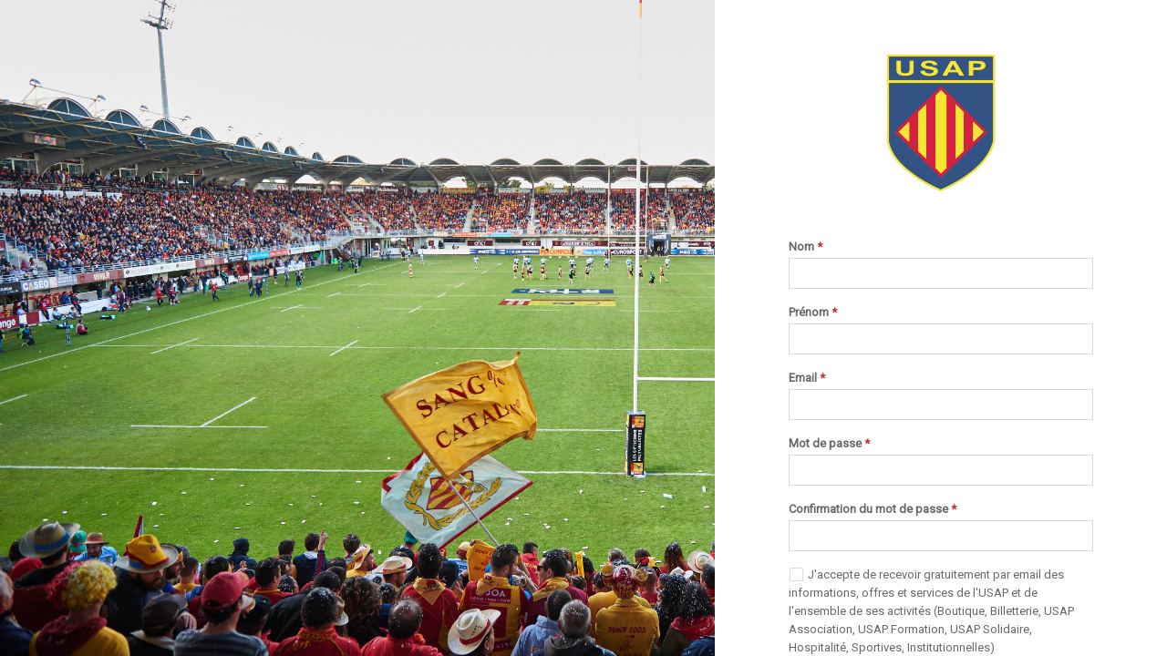

--- FILE ---
content_type: text/html; Charset=utf-8
request_url: https://boutique.usap.fr/login/register?targetUrl=/catalogs/6131C17C-64A5-4C49-80E1-2853891FC64B
body_size: 6497
content:
<!DOCTYPE html><html lang="fr" xmlns="http://www.w3.org/1999/xhtml">
<head>
<meta charset="utf-8"/>
<meta name="viewport" content="width=device-width, initial-scale=1.0, user-scalable=0, minimum-scale=1.0, maximum-scale=1.0"/>
<title>USAP Boutique | Connectez-vous</title>
<script src="/libs/coralTemplate/components/plugins/ajaxify/script.min.js"></script>
<script>var App = {};</script>
<script data-id="App.Scripts">
					App.Scripts = {
						init: [
							
		'/libs/coralTemplate/components/library/jquery/jquery.min.js'
	
						],
						core: [
							
		'/libs/coralTemplate/components/library/modernizr/modernizr.js',
		'/libs/coralTemplate/components/library/jquery-ui/js/jquery-ui.min.js',
		'/libs/jquery-cropper/js/cropper.js'
	
						],
						plugins_dependency: [
							

		'/applications/starterv3/default/js/functions.js?v=1.7',
		'/applications/starterv3/default/js/common.js',
		'/libs/coralTemplate/components/library/bootstrap/js/bootstrap.min.js',
		'/libs/jquery-validation/jquery.validate.min.js',
		'/libs/coralTemplate/components/common/forms/elements/fuelux-radio/fuelux-radio.js',
		'/libs/coralTemplate/components/common/forms/elements/fuelux-checkbox/fuelux-checkbox.js',
		'/libs/coralTemplate/components/common/forms/elements/bootstrap-switch/assets/lib/js/bootstrap-switch.js',
		'/libs/olly/medias.js?v=0.9',
		'/libs/jquery-cropper/js/jquery-cropper.min.js',
		'/libs/bootstrap-toggle/js/bootstrap-toggle.min.js?v=0.0',
		'/libs/ydn-db/ydn.db-is-core-qry-dev.js',
		'/libs/jqueryCountDown/jquery.countdown.min.js',
		'/libs/intl-tel-input/intlTelInput.min.js',

		'/libs/jquery/fbLogin.js',
		
		'/applications/starterv3/default/js/method_validation.js?v=0.13'
	
						],
						plugins: [
							'/libs/coralTemplate/components/plugins/preload/pace/pace.min.js',
							'/applications/starterv3/default/js/variables.js?v=0.1',
							'/libs/tooltips/tooltipster.min.js',
							'/libs/coralTemplate/components/common/forms/elements/fuelux-radio/fuelux-radio.js',
							'/libs/coralTemplate/components/common/forms/elements/fuelux-checkbox/fuelux-checkbox.js'
						],
						bundle: [
							'/applications/starterv3/default/js/method_validation.js?v=1',
							'/applications/starterv3/default/js/init.js?v=3.3',
							'/applications/starterv3/default/js/shop.js?v=1.28',
							'/libs/coralTemplate/components/common/forms/validator/assets/lib/jquery-validation/localization/messages_fr.js',
							'/libs/coralTemplate/components/common/forms/validator/assets/custom/form-validator.init.js',
							'/applications/starterv3/default/js/people.js',
							'https://www.google.com/recaptcha/api.js?onload=onloadCallback&amp;render=explicit'
						]
					}
				</script>
<script>
					$script(App.Scripts.init, 'init');

                    $script.ready(['init'], function(){
                        $script(App.Scripts.core, 'core');
                    });
					$script.ready(['init', 'core'], function(){
						$script(App.Scripts.plugins_dependency, 'plugins_dependency');
					});
					$script.ready(['init', 'core', 'plugins_dependency'], function(){
						$script(App.Scripts.plugins, 'plugins');
					});
					$script.ready(['init', 'core', 'plugins_dependency', 'plugins'], function(){
						$script(App.Scripts.bundle, 'bundle');
					});
				</script>
<script type="text/javascript">
					function launchGA(){
						var _gaq = _gaq || [];

						_gaq.push(['_setAccount', 'UA-62456758-1']);
						_gaq.push(['_trackPageview']);

						(function() {
							var ga = document.createElement('script'); ga.type = 'text/javascript'; ga.async = true;
							ga.src = ('https:' == document.location.protocol ? 'https://ssl' : 'http://www') + '.google-analytics.com/ga.js';
							var s = document.getElementsByTagName('script')[0]; s.parentNode.insertBefore(ga, s);
						})();
					}

					void 0 === window._axcb && (window._axcb = []);
					window._axcb.push(function(axeptio) {
						axeptio.on("cookies:complete", function(choices) {
							
							if(choices.google_analytics) {
								launchGA();
							}
							if(choices.Youtube) {
								console.log('coucou youtube');
							}
						}); 
					}); 
				</script>
<link href="https://fonts.googleapis.com/css?family=Roboto" rel="stylesheet"/>
<link href="/applications/starter/usap/css/login.template.css" rel="stylesheet"/>
<link href="/applications/starter/usap/resources/favicon.ico" rel="shortcut icon" type="image/x-icon"/>
</head>
<body id="" class="login" style="background-image: url(https://files.memberz.net/usap/connexion.jpg);">
<script xmlns:fb="http://ogp.me/ns/fb#">
				if(window.location.href.indexOf('dev.www.memberz.fr') == -1){
					window.axeptioSettings = {
					clientId: "605b4f9e42ae7e22bf67dc1d",
					cookiesVersion: "usap-base",
					};

					(function(d, s) {
					var t = d.getElementsByTagName(s)[0], e = d.createElement(s);
					e.async = true; e.src = "//static.axept.io/sdk.js";
					t.parentNode.insertBefore(e, t);
					})(document, "script");
				}
				</script>
<div class="container">
<div class="blocLogin">
<div class="login-container">
<div class="row">
<div class="col-md-12">
<div class="loginLogo">
<img src="/applications/starter/usap/resources/logo.png" class="img-responsive"/>
</div>
<form id="createAccount" role="form" class="pos-r text-left">
<input type="hidden" name="autoconnect" value="1"/>
<input type="hidden" id="idRelationshipType" name="idRelationshipType" value="5575B18D-9745-4288-A6E8-607368BEA491"/>
<input type="hidden" id="idPeople" name="idPeople" value="14459724-7E1C-469B-856E-732851B68B5E"/>
<div class="form-group">
<label for="nom" style="line-height: 14px;">Nom<span class="c-danger"> *</span></label>
<input type="text" id="name" name="name" class="form-control required" value="" placeholder=""/>
</div>
<div class="form-group">
<label for="surname" style="line-height: 14px;">Prénom<span class="c-danger"> *</span></label>
<input type="text" id="surname" name="surname" class="form-control required" value="" placeholder=""/>
</div>
<div class="form-group">
<label for="email" style="line-height: 14px;">Email<span class="c-danger"> *</span></label>
<input type="text" id="email" name="email" class="form-control required email" autocomplete="off" value="" placeholder=""/>
</div>
<div class="form-group">
<label for="password" style="line-height: 14px;">Mot de passe<span class="c-danger"> *</span></label>
<input type="password" id="txtNewMdp" name="password" class="form-control required" autocomplete="off" value="" placeholder=""/>
</div>
<div class="form-group">
<label for="confirm_password" style="line-height: 14px;">Confirmation du mot de passe<span class="c-danger"> *</span></label>
<input type="password" id="txtNewMdp2" name="confirm_password" class="form-control required" value="" placeholder=""/>
</div>
<div class="form-group">
<div class="checkbox padding-left-none">
<label class="checkbox-custom" style="line-height: 13px;">
<input type="checkbox" id="optin" name="optin"/>
<i class="fal fa-fw fa-square" style="margin-top: -3px;"></i>J'accepte de recevoir gratuitement par email des informations, offres et services de l'USAP et de l'ensemble de ses activités (Boutique, Billetterie, USAP Association, USAP Formation, USAP Solidaire, Hospitalité, Sportives, Institutionnelles)</label>
</div>
<div class="checkbox padding-left-none">
<label class="checkbox-custom" style="line-height: 13px;">
<input type="checkbox" id="optin_partner" name="optin_partner"/>
<i class="fal fa-fw fa-square" style="margin-top: -3px;"></i>J’accepte de recevoir gratuitement par email des informations, offres et services des partenaires officiels de l’USAP.</label>
</div>
</div>
<div class="margin-top-20">
<button type="submit" href="#" class="validCreate btn btn-primary pull-left">Je m'inscris</button>
<a href="/login/connect" class="alreadyAccount pull-right margin-top-5">J'ai déjà un compte</a>
<div class="clearfix"></div>
</div>
<div class="loadingAjax"><div></div></div>
</form>
<script type="text/javascript">

			$script.ready('bundle', function() {

				initCheckbox();

				$(document).on('keyup', '#createAccount #login', function(e){
					$('#createAccount #alias').val($(this).val());
				})

				var arg = {
					
						'xsl' : "login.template.xsl",
						'type' : "register",
						'targetUrl' : "/catalogs/6131C17C-64A5-4C49-80E1-2853891FC64B"
				}
				var htmlArg = '';

				$("#createAccount").validate({
					onkeyup: false,
   					onclick: false,
   					onfocusout: false,
					ignore: ":hidden:not(.reCaptchaInput)",
					rules: {
						"email": {
							checkMail: true
						},
						password:{
							minlength : 8,
							customPassword:true
						},
						confirm_password:{
							minlength : 8,
							confirMdp : true
						}
					},
                    errorPlacement: function(error, element) {
                        if(element.attr("name") == "reCaptchaInput") {
                            $('.g-recaptcha').append('<label for="surname" generated="true" class="help-block c-danger">Ce champ est obligatoire</label>');
                        } else {
                            error.insertAfter(element);
                        }
                    },
					submitHandler: function(form) {
						$('#createAccount').find('.loadingAjax').show();

						createPeople($('#createAccount'), function(data){
							var url = location.href;
							url = url.replace('1CC4BC25-0508-4698-A3D8-F283DB4FEAF5', data.id);

							var target_url = '';
							

							if('' != ''){
								window.location.href = HTTP_ROOT + "/webservice/_schema.asp?backUrl=&xsl=default_errorBackUrl.html.xsl";
							}else if('/catalogs/6131C17C-64A5-4C49-80E1-2853891FC64B' != ''){
								window.location.href = HTTP_ROOT + "/webservice/_schema.asp?backUrl=/catalogs/6131C17C-64A5-4C49-80E1-2853891FC64B&xsl=default_errorBackUrl.html.xsl";
							}else if(true){
								window.location.href = HTTP_ROOT + "/my/feed";
							}else{
								window.location.href = url;
							}
						}, function(data){
							if('' != ''){
								window.location.href = HTTP_ROOT + "/webservice/_schema.asp?backUrl=&xsl=default_errorBackUrl.html.xsl";
							}else{
								$('#createAccount').find('.loadingAjax').hide();
								if(data){
									alertAppend($('#createAccount'), data.errorDescription, 'danger', 6000);
								}else{
									alertAppend($('#createAccount'), "Une erreur est survenue lors de la création de compte", 'danger', 6000);
								}
							}
						});
					}
				});
			})
		</script>
<div id="modal-associate-accred" class="modal text-left fade" role="dialog">
<div class="modal-dialog">
<div class="modal-content">
<div class="modal-header">
<button type="button" class="close" data-dismiss="modal">x</button>
<h3 class="modal-title">Associer un porte-monnaie</h3>
</div>
<div class="modal-body">
<div class="row margin-none">
<div class="col-sm-6">
								Saisissez le numéro PME qui se trouve au dos de votre carte
							</div>
<div class="col-sm-6">
<div class="preview" style="background-image: url(https://files.memberz.net/usap/walletBack.jpg?v=1);"></div>
</div>
</div>
</div>
<div class="modal-footer">
<button type="button" class="btn btn-default" data-dismiss="modal">Fermer</button>
</div>
</div>
</div>
</div>
</div>
</div>
<div class="footer">
<a href="/aide">Aide</a>
								 | <a href="/a-propos">À propos</a>
</div>
</div>
</div>
</div>
<script data-id="App.Config">
					var basePath = '',
						commonPath = '../assets/',
						rootPath = '../',
						HTTP_ROOT = '',
						HTTP_REWRITE_ROOT = '/login',
						DEV = false,
						componentsPath = '/libs/coralTemplate/components/',
						layoutApp = false,
						module = 'admin',
						idUser = '1CC4BC25-0508-4698-A3D8-F283DB4FEAF5',
						linkResources = '/applications/starter/usap/',
						soldeCredit = '0.00';

					var primaryColor = '#e7af28',
						dangerColor = '#b55151',
						successColor = '#609450',
						infoColor = '#4a8bc2',
						warningColor = '#ab7a4b',
						inverseColor = '#45484d';

					var themerPrimaryColor = primaryColor;
				</script>
</body>
<script>
                $script.ready('bundle', function(){
					var target_url = '';
					
							$('.loadingAjax').hide();
						
                })
           </script>
</html>
<div class="modal fade" id="modal-connexion" xmlns="http://www.w3.org/1999/xhtml" xmlns:fb="http://ogp.me/ns/fb#">
<div class="modal-dialog" style="width: 60%">
<div class="modal-content" style="background-image: url(https://files.memberz.net/usap/connexion.jpg); width: 100%; position: relative; background-size: cover; background-position: 50% 50%; background-repeat: no-repeat; z-index: 1; max-height: 100vh !important; display: table">
<div style="background-color: white; height: 100%; width: 40%; padding: 40px;" class="pull-right">
<div class="loginLogo" style="display:flex; justify-content: center;">
<img src="https://files.memberz.net/usap/logo_starter.png" alt="logo" class="img-responsive2" style="height: 135px; margin-bottom: 15px; width: auto !important;"/>
</div>
<div id="loginBloc" class="stepDiv ">
<form id="formLogin" action="#" class="pos-r text-left">
<div class="containerModale"></div>
<div class="contentForm">
<div class="form-group">
<label for="login" style="line-height: 14px;">Identifiant<span class="c-danger"> *</span></label>
<input type="text" class="form-control" id="login" name="login" tabindex="1" required="required" aria-label="Saisissez votre identifiant"/>
</div>
<div class="form-group pos-r" style="width:100%">
<a href="/login/reset/password" class="step2" style="float: right;" title="Perdu?">Mot de passe oublié ?</a>
<label for="password" style="line-height: 14px;">Mot de passe<span class="c-danger"> *</span></label>
<input type="password" class="form-control" id="password" name="password" tabindex="2" required="required" aria-label="Saisissez votre mot de passe"/>
<a href="#" role="button" aria-label="Masquer le mot de passe" class="showPassword" data-id="password" style="color: #6f6f6f;position: absolute; right: 12px; bottom: 7px;"><i class="fa fa-fw fa-eye"></i></a>
</div>
</div>
<div>
<button type="submit" class="btn btn-primary submit" disabled="disabled">Connexion</button>
<a href="/login/register?targetUrl/catalogs/6131C17C-64A5-4C49-80E1-2853891FC64B" class="pull-right margin-top-5">Je crée mon compte</a>
<div class="clearfix"></div>
</div>
<div class="loadingAjax"><div></div></div>
</form>
</div>
<div id="resetBloc" class="stepDiv hide2 pos-r text-left">
<form action="" id="formResetPassword">
<div class="bs-callout bs-callout-info margin-bottom-20">
<span>Veuillez modifier votre mot de passe</span>
</div>
<input type="hidden" id="id" name="id"/>
<input type="hidden" id="oldPassword" name="oldPassword"/>
<div class="form-group pos-r">
<input type="password" id="txtNewMdp" name="password" class="form-control" value="" placeholder="Mot de passe" required="required"/>
<a href="#" role="button" aria-label="Masquer le mot de passe" class="showPassword" data-id="txtNewMdp" style="color: #6f6f6f;position: absolute; right: 12px; bottom: 7px;"><i class="fa fa-fw fa-eye"></i></a>
</div>
<div class="form-group pos-r">
<input type="password" id="txtNewMdp2" name="confirm_password" class="form-control" value="" placeholder="Confirmation du mot de passe" required="required"/>
<a href="#" role="button" aria-label="Masquer le mot de passe" class="showPassword" data-id="txtNewMdp2" style="color: #6f6f6f;position: absolute; right: 12px; bottom: 7px;"><i class="fa fa-fw fa-eye"></i></a>
</div>
<button type="submit" class="btn btn-primary btn-block btn-reset margin-bottom-10">Valider</button>
<div class="loadingAjax"><div></div></div>
</form>
<div class="loadingAjax"><div></div></div>
</div>
<div id="mfaBloc" class="stepDiv  hide2 pos-r text-left">
<form action="" id="formMFA">
<div class="margin-bottom-20">
					Code de vérification reçu par <span class="typeVerification"></span>
</div>
<input type="hidden" id="id" name="id"/>
<input type="hidden" id="oldPassword" name="oldPassword"/>
<div class="mfa_group form-group margin-bottom-20" style="display: flex;">
<input type="text" id="" style="height: 55px;font-weight: bold;font-size: 35px;text-align: center; border-radius: 7px;" name="mfa_1" maxlength="1" class="form-control margin-right-10" value="" placeholder=""/>
<input type="text" id="" style="height: 55px;font-weight: bold;font-size: 35px;text-align: center; border-radius: 7px;" name="mfa_2" maxlength="1" class="form-control margin-right-10" value="" placeholder=""/>
<input type="text" id="" style="height: 55px;font-weight: bold;font-size: 35px;text-align: center; border-radius: 7px;" name="mfa_3" maxlength="1" class="form-control margin-right-10" value="" placeholder=""/>
<input type="text" id="" style="height: 55px;font-weight: bold;font-size: 35px;text-align: center; border-radius: 7px;" name="mfa_4" maxlength="1" class="form-control margin-right-10" value="" placeholder=""/>
<input type="text" id="" style="height: 55px;font-weight: bold;font-size: 35px;text-align: center; border-radius: 7px;" name="mfa_5" maxlength="1" class="form-control margin-right-10" value="" placeholder=""/>
<input type="text" id="" style="height: 55px;font-weight: bold;font-size: 35px;text-align: center; border-radius: 7px;" name="mfa_6" maxlength="1" class="form-control" value="" placeholder=""/>
</div>
<div class="margin-bottom-20">
<span class="text-muted-darker">Renseignez le code qui vous a été envoyé par <span class="typeVerification"></span> sur <span class="typeMsg"></span></span>
</div>
<input type="hidden" id="mfaCode" name="mfaCode"/>
<button type="submit" class="btn btn-primary btn-lg btn-block btn-mfa margin-bottom-10">Valider</button>
<div class="loadingAjax"><div></div></div>
</form>
</div>
<script type="text/javascript">

			$script.ready('bundle', function() {

				$(document).on('click', '.aProfilChoice', function(e){
					e.preventDefault();

					var el = $(this);

					let linkCreateAccount = $('.linkCreateAccount').attr('href');

					switch(el.data('type')){
						case 'publicSchool':
							location.href = '';
							break;
						case 'privateSchool':
							location.href = '';
							break;
						case 'beneficiary':
							if(HTTP_ROOT + '' != '/login/register?targetUrl=/catalogs/6131C17C-64A5-4C49-80E1-2853891FC64B'){
								location.href = HTTP_ROOT + '';
							}else{
								$('.choiceProfil').addClass('fadeOutUp');
								$('.modal').modal('hide');
							}
							break;
						case 'partners':
							if(HTTP_ROOT + '' != '/login/register?targetUrl=/catalogs/6131C17C-64A5-4C49-80E1-2853891FC64B'){
								location.href = HTTP_ROOT + '';
							}else{
								$('.choiceProfil').addClass('fadeOutUp');
								$('.modal').modal('hide');
							}
							break;
						case 'parents':
							if(HTTP_ROOT + '' != '/login/register?targetUrl=/catalogs/6131C17C-64A5-4C49-80E1-2853891FC64B'){
								location.href = HTTP_ROOT + '';
							}else{
								$('.choiceProfil').addClass('fadeOutUp');
								$('.modal').modal('hide');
							}
							break;
						case 'others':
							if(HTTP_ROOT + '' != '/login/register?targetUrl=/catalogs/6131C17C-64A5-4C49-80E1-2853891FC64B'){
								location.href = HTTP_ROOT + '';
							}else{
								$('.choiceProfil').addClass('fadeOutUp');
								$('.modal').modal('hide');
							}
							break;
						default :
							$('.choiceProfil').addClass('fadeOutUp');
							$('.modal').modal('hide');
							break;
					}

				})

				$('.choiceProfil').one("animationend webkitAnimationEnd oAnimationEnd MSAnimationEnd", function(){
				    $(this).css('display', 'none');
				});

				
				inputChangeVal('mfa_', 'mfaCode');
				initCheckbox();
				initRadiobox();
				$('#formLogin .submit').prop('disabled', false);

				var arg = {
					
						'xsl' : "login.template.xsl",
						'type' : "register",
						'targetUrl' : "/catalogs/6131C17C-64A5-4C49-80E1-2853891FC64B"
				}

				var htmlArg = '';
				var argLink = '';

				if(!$.isEmptyObject(arg)){
					$.each(arg, function(i, ar){
						switch(ar){
							case '{=@id}':
								argLink += '&'+ i + '={=@id}';
								break;
							case '{=@name}':
								argLink += '&'+ i + '={=@name}';
								break;
							case '{=@surname}':
								argLink += '&'+ i + '={=@surname}';
								break;
							case '{=@alias}':
								argLink += '&'+ i + '={=@alias}';
								break;
							case '{=@analyticCode}':
								argLink += '&'+ i + '={=@analyticCode}';
								break;
							default:
						}
					})

					

				}

				

				
				$(document).on('click', '.showPassword', function(e){
					e.preventDefault();
					let el = $(this);
					let eyes = el.children('i'); 
					
				    if(eyes.hasClass("fa fa-fw fa-eye-slash")){
					  el.attr('aria-label', 'Masquer le mot de passe');

				    }else{
					el.attr('aria-label', 'Afficher le mot de passe');}
				})
				

				$(document).on('click', '.sendAuthLink', function(e){
					e.preventDefault();
					let el = $(this);

					if($('#emailAuth').val() != ''){
						$.ajax({
							url: HTTP_ROOT + '/forms/_sendCode.asp',
							data: {
								xsl: 'default_error.json.xsl',
								idOwner: $('#emailAuth').val(),
								context: 'signin',
							},
							beforeSend: function(){
								$('#tabIbans .loadingAjax').show();
								el.find('i').removeClass('fa-paper-plane fa-times fa-check').addClass('fa-spinner-third fa-spin');
							},
							success: function(data) {
								if (data) {
									if (data.canProceed) {
										el.find('i').removeClass('fa-spinner-third fa-spin').addClass('fa-check');
										alertAppend($('.login-container'), 'Un lien de connexion vous a été envoyé', 'success', 3000);
									}else{
										scrollToTop(".login-container");
										el.find('i').removeClass('fa-spinner-third fa-spin').addClass('fa-times');
										alertAppend($('.login-container'), data.errorDescription, 'danger', 3000);
									}
								}else{
									scrollToTop(".login-container");
									el.find('i').removeClass('fa-spinner-third fa-spin').addClass('fa-times');
									alertAppend($('.login-container'), 'Une erreur est survenue', 'danger', 3000);
								}
							},
							error: function() {
								scrollToTop(".login-container");
								el.find('i').removeClass('fa-spinner-third fa-spin').addClass('fa-times');
								alertAppend($('.login-container'), 'Une erreur est survenue', 'danger', 3000);
							}
						});
					}

				})

				function connectTo(_login, _password, _code){
					$.ajax({
						url: HTTP_ROOT+'/webservice/_connect.asp?xsl=result_connect.json.xsl',
						data: {
							login: _login,
							password: _password,
							code: _code
						},
						type: "post",
						beforeSend: function() {
							$("#formLogin .loadingAjax").show();
							$("#formResetPassword .loadingAjax").show();
							$("#formMFA .loadingAjax").show();
							
						},
						success: function(data) {
							if(data.canProceed) {
								var url = location.href;
								url = url.replace('#', '');
								url = url.replace('1CC4BC25-0508-4698-A3D8-F283DB4FEAF5', data.id);
								if(data.relationLink > 0){
									localStorage.setItem('choiceProfil', true);

									window.location.href = HTTP_ROOT + "/my/profils";
								}else{
									if('' != ''){
										window.location.href = HTTP_ROOT + "/webservice/_schema.asp?backUrl=&xsl=default_errorBackUrl.html.xsl";
									}else if('/catalogs/6131C17C-64A5-4C49-80E1-2853891FC64B' != ''){
										window.location.href = HTTP_ROOT + "/webservice/_schema.asp?backUrl=/catalogs/6131C17C-64A5-4C49-80E1-2853891FC64B&xsl=default_errorBackUrl.html.xsl";
									}else if(false){
										window.location.href = HTTP_ROOT + "/my/dashboard";
									}else{
										window.location.href = url;
									}
								}
							}else{
								if(data.code == '2.4'){
									$("#formLogin .loadingAjax").hide();
									$("#formResetPassword .loadingAjax").hide();
									$("#formMFA .loadingAjax").hide();
									$('#formResetPassword #id').val($('#login').val());
									$('#formResetPassword #oldPassword').val($('#password').val());
									$('#loginBloc').hide();
									$('#mfaBloc').hide();
									$('#resetBloc').show();
								
								}else if(data.code == '2.5'){
									$("#formLogin .loadingAjax").hide();
									$("#formResetPassword .loadingAjax").hide();
									$("#formMFA .loadingAjax").hide();
									$('#formMFA #id').val($('#login').val());
									$('#formMFA #oldPassword').val($('#password').val());
									$('#formMFA .typeVerification').html(data.method);

									if(data.method == 'email'){
										$('#formMFA .typeMsg').html(data.email);
									}else{
										$('#formMFA .typeMsg').html(data.cellPhoneNumber);
									}

									$('#loginBloc').hide();
									$('#resetBloc').hide();
									$('#mfaBloc').show();
								
								}else if(data.code == '2.6' || data.code == '2.7' || data.code == '2.8' || data.code == '2.9'){
									$("#formMFA .loadingAjax").hide();
									$('#formMFA input[name^="mfa_"]').val('');
									alertPreAppend($("#mfaBloc"), data.description, 'danger', -1);
									$("#mfaBloc").animate({scrollTop: $('#formMFA').offset().top}, 800);
								}else{
									if('' != ''){
										window.location.href = HTTP_ROOT + "/webservice/_schema.asp?backUrl=&xsl=default_errorBackUrl.html.xsl";
									}else{
										$("#formLogin .loadingAjax").hide();
										alertPreAppend($(".containerModale"), 'Il semble que vous ayez commis une erreur lors de la saisie de vos identifiants de connexion', 'danger', -1);
										$("#formLogin").animate({scrollTop: $('#formLogin').offset().top}, 800);

										$("#formLogin .loadingAjax").hide();
										alertPreAppend($(".containerModale"), 'Il semble que vous ayez commis une erreur lors de la saisie de vos identifiants de connexion', 'danger', -1);
										$("#formLogin").animate({scrollTop: $('#formLogin').offset().top}, 800);

										checkLoginError()
									}
								}

							}
							
						},
						error: function(){
							if('' != ''){
									window.location.href = HTTP_ROOT + "/webservice/_schema.asp?backUrl=&xsl=default_errorBackUrl.html.xsl";
							}else{
								$("#formLogin .loadingAjax").hide();
								alertAppend($("#formLogin"), 'Une erreur serveur lors de la connexion s\'est produite', 'danger', -1);
								$("#formLogin").animate({scrollTop: $('#formLogin').offset().top}, 800);
							}
						}
					});
				}

				
					
				$("#formLogin").validate({
					
					submitHandler: function(form, element) {
						connectTo($('#formLogin #login').val(), $('#formLogin #password').val());
					}
				});

				$.validator.addMethod("diffMdp", function(value, element) {
					if($("#txtNewMdp").val()!=''){
						return ($("#txtNewMdp").val()!=$("#oldPassword").val());
					}else{
						return true;
					}
				}, "Le nouveau mot de passe doit être différent de l'ancien.");

				var validateReset = $('#formResetPassword').validate({
					rules: {
						password:{
							minlength : '8',
							diffMdp : true,
							customPassword:true
						},
						confirm_password:{
							confirMdp : true
						}
					},					
					submitHandler : function(form){
						$.ajax({
							type: "POST",
							url: HTTP_ROOT + "/webservice/people/_changePassword.asp?xsl=default_error.json.xsl",
							data: $(form).serializeArray(),
							beforeSend : function(){
								$('.login-container .loadingAjax').show();
							}
						})
						.done(function(data){
							if(data.canProceed){
								connectTo($('#formResetPassword #id').val(), $('#formResetPassword #txtNewMdp').val())
							} else {
								$('.login-container .loadingAjax').hide();
								alertAppend($('.login-container'), 'Un erreur est survenue lors de la réinitialisation de votre mot de passe', 'danger', 3000);
							}
						})
						.fail(function(){
							$('.login-container .loadingAjax').hide();
							$(".login-container").animate({scrollTop: $('.login-container').offset().top}, 800);
							alertAppend($('.login-container'), 'Un erreur serveur est survenue', 'danger', 3000);
						})
						.always(function(){
						});
					}
				});
				
				$('#formMFA').validate({
					submitHandler : function(form){
						connectTo($('#formMFA #id').val(), $('#formMFA #oldPassword').val(), $('#mfaCode').val())
					}
				})
			})

		</script>
</div>
<div class="clearfix"></div>
</div>
</div>
</div>


--- FILE ---
content_type: text/css
request_url: https://boutique.usap.fr/applications/starter/usap/css/login.template.css
body_size: 86987
content:
@import '../../../../libs/coralTemplate/components/common/forms/editors/wysihtml5/assets/lib/css/bootstrap-wysihtml5-0.0.2.css';@import '../../../../libs/coralTemplate/components/common/forms/elements/bootstrap-datepicker/assets/lib/css/bootstrap-datepicker.css';@import '../../../../libs/coralTemplate/components/common/forms/elements/bootstrap-select/assets/lib/css/bootstrap-select.css';@import '../../../../libs/coralTemplate/components/common/forms/elements/bootstrap-switch/assets/lib/css/bootstrap-switch.css';@import '../../../../libs/coralTemplate/components/common/forms/elements/bootstrap-timepicker/assets/lib/css/bootstrap-timepicker.css';@import '../../../../libs/coralTemplate/components/common/forms/elements/colorpicker-farbtastic/assets/css/farbtastic.css';@import '../../../../libs/coralTemplate/components/common/forms/elements/jasny-fileupload/assets/css/fileupload.css';@import '../../../../libs/coralTemplate/components/common/forms/elements/multiselect/assets/lib/css/multi-select.css';@import '../../../../libs/coralTemplate/components/common/forms/elements/select2/assets/lib/css/select2.css';@import '../../../../libs/coralTemplate/components/common/forms/file_manager/dropzone/assets/lib/css/dropzone.css';@import '../../../../libs/coralTemplate/components/common/forms/file_manager/plupload/assets/lib/jquery.plupload.queue/css/jquery.plupload.queue.css';@import '../../../../libs/coralTemplate/components/common/gallery/blueimp-gallery/assets/lib/css/blueimp-gallery.min.css';@import '../../../../libs/coralTemplate/components/common/gallery/image-crop/assets/lib/css/jquery.Jcrop.css';@import '../../../../libs/coralTemplate/components/common/gallery/prettyphoto/assets/lib/css/prettyPhoto.css';@import '../../../../libs/coralTemplate/components/common/sliders/range-sliders/assets/lib/jqrangeslider/css/iThing.css';@import '../../../../libs/jquery-dataTables.1.10.10/extensions/RowReorder/css/rowReorder.dataTables.min.css';@import '../../../../libs/coralTemplate/components/common/tables/responsive/assets/lib/css/footable.core.min.css';@import '../../../../libs/coralTemplate/components/library/bootstrap/css/bootstrap.min.css';@import '../../../../libs/coralTemplate/components/library/icons/fontawesome/assets/css/all.min.css';@import '../../../../libs/coralTemplate/components/library/icons/glyphicons/assets/css/glyphicons_filetypes.css';@import '../../../../libs/coralTemplate/components/library/icons/glyphicons/assets/css/glyphicons_regular.css';@import '../../../../libs/coralTemplate/components/library/icons/glyphicons/assets/css/glyphicons_social.css';@import '../../../../libs/coralTemplate/components/library/icons/pictoicons/css/picto.css';@import '../../../../libs/coralTemplate/components/modules/admin/calendar/assets/lib/css/fullcalendar.css';@import '../../../../libs/coralTemplate/components/modules/admin/charts/easy-pie/assets/lib/css/jquery.easy-pie-chart.css';@import '../../../../libs/coralTemplate/components/modules/admin/maps/vector/assets/lib/css/elements.css';@import '../../../../libs/coralTemplate/components/modules/admin/maps/vector/assets/lib/css/jquery-jvectormap-1.1.1.css';@import '../../../../libs/coralTemplate/components/modules/admin/maps/vector/assets/lib/css/jquery-jvectormap-1.2.2.css';@import '../../../../libs/coralTemplate/components/modules/admin/notifications/gritter/assets/lib/css/jquery.gritter.css';@import '../../../../libs/coralTemplate/components/modules/admin/notifications/notyfy/assets/lib/css/jquery.notyfy.css';@import '../../../../libs/coralTemplate/components/modules/admin/notifications/notyfy/assets/lib/css/notyfy.theme.default.css';@import '../../../../libs/coralTemplate/components/modules/admin/page-tour/assets/css/pageguide.css';@import '../../../../libs/coralTemplate/components/plugins/owl-carousel/owl.carousel.css';@import '../../../../libs/coralTemplate/components/plugins/owl-carousel/owl.theme.css';@import '../../../../libs/coralTemplate/components/plugins/prettyprint/assets/css/prettify.css';@import '../../../../libs/coralTemplate/components/library/animate/animate.min.css';@import '../../../../libs/coralTemplate/components/common/forms/elements/bootstrap-select/assets/lib/css/bootstrap-select.css';@import '../../../../libs/smart-banner/smartbanner.min.css';@import '../../../../libs/backgroundVideo/styles.css';@import '../../../../libs/icons/fontawesome/v5.5.0/css/all.min.css';@import '../../../../libs/color-picker/color-picker.min.css';@import '../../../../libs/svgavatars/css/normalize.css';@import '../../../../libs/svgavatars/css/spectrum.css';@import '../../../../libs/svgavatars/css/svgavatars.css';@import '../../../../libs/jquery-cropper/css/cropper.css';@import '../../../../libs/bootstrap-toggle/css/bootstrap-toggle.min.css';@import '/libs/bootstrap/css/bootstrap-social.css';@import '/libs/jquery-tree/themes/default/style.min.css';@import '/libs/jquery-intl-tel-input/build/css/intlTelInput.css';@import '/libs/lightbox/css/lightbox.css';@import '/libs/slick/slick.css';@import '/libs/icons/weathericons/assets/css/weather-icons.min.css';@import '/libs/icons/weathericons/assets/css/weather-icons-wind.min.css';@import '/libs/flag-icon-css-master/css/flag-icon.min.css';@import '/libs/codeMirror/lib/codemirror.css';@import '/libs/codeMirror/addon/hint/show-hint.css';@import '/libs/codeMirror/theme/mbo.css';@import '/libs/codeMirror/theme/lucario.css';@import '/libs/tooltips/tooltipster.css';@import '/libs/jquery-dataTables.1.10.10/media/css/dataTables.bootstrap.min.css';@import '/libs/scrollBar/jquery.mCustomScrollbar.min.css';@import '/libs/jquery-rrssb/css/rrssb.css';@import '/libs/intl-tel-input/css/intlTelInput.css';@import '/libs/folder/css/filetree.css';@import '/libs/emailEditor/assets/css/demo.css';@import '/libs/emailEditor/assets/css/email-editor.bundle.min.css';@import '/libs/emailEditor/assets/css/colorpicker.css';@import '/libs/emailEditor/assets/css/editor-color.css';@import '/libs/emailEditor/assets/vendor/bootstrap-tour/build/css/bootstrap-tour.min.css';@import '/libs/emailEditor/assets/vendor/sweetalert2/dist/sweetalert2.min.css';@import '/libs/flipbook/deploy/css/flipbook.style.css';html{-webkit-font-smoothing:antialiased!important}body{background:#eaeaea;font-size:14px;color:#686868}*,a:focus,button:focus{outline:0!important}button::-moz-focus-inner{border:0}a:hover{color:#333}a:hover,a:hover .text-underline{text-decoration:none}a{outline:0!important}a.text-inverse{color:#424242;outline:0!important}a.text-inverse:hover{color:#304c7a}h1,h2,h3,h4,h5,h6{font-family:Roboto,sans-serif;margin:0 0 5px;font-weight:700;color:#4d4d4d}h1.glyphicons,h2.glyphicons,h3.glyphicons,h4.glyphicons,h5.glyphicons,h6.glyphicons{color:#424242}h1 span,h2 span,h3 span,h4 span,h5 span,h6 span{color:#9b9b9b}.h4,h4{font-size:17px}h1 span,h2 span,h3 span{text-transform:none;padding:0;position:relative}h1{line-height:40px;font-weight:300}h2,h3{line-height:34px}h2{font-size:26px}.text-muted{color:#cacaca}.header-line{margin:20px -15px}.thumbnail{margin:0}.heading-buttons h1,.heading-buttons h2,.heading-buttons h3,.heading-buttons h4,.heading-buttons h5,.heading-buttons h6{display:inline-block;margin:0 10px}.heading-buttons h1.glyphicons,.heading-buttons h2.glyphicons,.heading-buttons h3.glyphicons,.heading-buttons h4.glyphicons,.heading-buttons h5.glyphicons,.heading-buttons h6.glyphicons{display:inline-block}.heading-buttons .buttons{margin-top:5px;margin-right:10px;text-align:right}.heading-buttons .btn+.btn{margin-left:10px}.heading-buttons>.btn-group-xs,.heading-buttons>.btn-xs,.heading-buttons>.dropdown{margin-top:8px}.heading-buttons>.btn-group-sm,.heading-buttons>.btn-sm{margin-top:4px}p{margin:0 0 10px;line-height:normal}.lead{margin:0 0 10px}img{-webkit-border-radius:5px;-moz-border-radius:5px}.img-clean,.img-clean:hover{-webkit-border-radius:0;-moz-border-radius:0;border-radius:0;border:none;padding:0}.ie .img-responsive{max-width:100%;height:auto;width:auto}ul.fa-ul{line-height:20px}ul.fa-ul .fa-li{top:4px}ul.icons{text-align:left;padding:0}ul.icons li{display:block;padding:0 0 0 25px;line-height:22px;color:#686868}ul.icons li i:before{color:#686868;font-size:17px;left:0;top:4px}ul.list-unstyled{list-style:none;padding:0;margin:0}ul.list-unstyled .list-unstyled{padding-left:40px}ul.friends-list li a{display:block;font-weight:300;padding:10px}ul.friends-list li a.glyphicons{padding-left:40px}ul.friends-list li a.glyphicons i:before{top:8px;left:10px;color:#ccc;border:1px solid #ccc;-webkit-border-radius:20px;-moz-border-radius:20px;border-radius:20px;font-size:16px;padding:2px}ul.friends-list li a img{width:35px}ul.friends-list li .name{color:#424242}ul.friends-list li:hover{background-color:#efefef}ul.friends-list li:data-content{width:100px}ul.friends-list li.active{background-color:#efefef}ul.friends-list li.active a.glyphicons i:before{color:#304c7a;border:1px solid #304c7a}pre.prettyprint{word-break:normal;word-wrap:normal;white-space:pre;background-color:#f8f8f8;background-image:-webkit-gradient(linear,50% 0,50% 100%,color-stop(50%,#f8f8f8),color-stop(50%,#eee));background-image:-webkit-linear-gradient(#f8f8f8 50%,#eee 50%);background-image:-moz-linear-gradient(#f8f8f8 50%,#eee 50%);background-image:-o-linear-gradient(#f8f8f8 50%,#eee 50%);background-image:linear-gradient(#f8f8f8 50%,#eee 50%);-moz-background-size:38px 38px;background-size:38px 38px;border:1px solid #ebebeb;display:block;line-height:19px;margin-bottom:10px;overflow:visible;overflow-y:hidden;padding:0 0 0 4px;-webkit-border-radius:0;-moz-border-radius:0;border-radius:0}pre.prettyprint .glyphicons{padding:0 0 0 20px}pre.prettyprint .glyphicons i:before{font-size:17px;top:1px}blockquote p{font-size:12px}.separator{padding:10px 0 3px;display:block}.separator.primary{padding:0;border-top:2px solid #304c7a}.separator.bottom{padding:0 0 10px}.separator.top{padding:10px 0 0}hr{border-top-color:#d8d8d8;border-bottom:none;margin:0}hr.separator{padding:0}hr.separator.top{margin:5px 0 0}hr.separator.bottom{margin:0 0 5px}@media print{body,html{height:auto!important;min-height:none!important}@page{size:auto;margin:10mm 10mm 10mm 10mm}#wrapper{overflow-y:hidden!important}#content{margin:0!important;padding:0!important;overflow:none}#tlyPageGuideWrapper,.breadcrumb,.filter-bar{display:none!important}.table td,.table th{vertical-align:middle}.table th{padding:3px;text-align:center}.table img{float:left}}.map_canvas img{max-width:none!important}.streetview{width:100%;height:300px}.ui-dialog-vevent .dtstart{display:none}.ui-dialog-vevent .website{margin:0 0 1em}h1 [class*=icon-],h2 [class*=icon-],h3 [class*=icon-],h4 [class*=icon-],h5 [class*=icon-],h6 [class*=icon-]{font-size:80%;vertical-align:middle;margin-top:-3px}.rounded-none{-webkit-border-radius:0;-moz-border-radius:0;border-radius:0}.rounded-left{-webkit-border-radius:5px 0 0 5px;-moz-border-radius:5px 0 0 5px;border-radius:5px 0 0 5px}.rounded-right{-webkit-border-radius:0 5px 5px 0;-moz-border-radius:0 5px 5px 0;border-radius:0 5px 5px 0}.notebook{min-height:60px;line-height:30px;background:-webkit-linear-gradient(bottom,#f0f0f0 0,#fff 5%);background:-moz-linear-gradient(bottom,#f0f0f0 0,#fff 5%);background:linear-gradient(bottom,#f0f0f0 0,#fff 5%);-webkit-background-size:100% 30px;-moz-background-size:100% 30px;-ms-background-size:100% 30px;background-size:100% 30px}.notebook ul{list-style:none;margin:0;padding:0}.notebook ul li{line-height:30px}.bg-success .notebook{background:-webkit-linear-gradient(bottom,rgba(255,255,255,.3) 0,#8bbf61 5%);background:-moz-linear-gradient(bottom,rgba(255,255,255,.3) 0,#8bbf61 5%);background:linear-gradient(bottom,rgba(255,255,255,.3) 0,#8bbf61 5%);-webkit-background-size:100% 30px;-moz-background-size:100% 30px;-ms-background-size:100% 30px;color:#fff}.bg-inverse .notebook{background:-webkit-linear-gradient(bottom,rgba(255,255,255,.3) 0,#424242 5%);background:-moz-linear-gradient(bottom,rgba(255,255,255,.3) 0,#424242 5%);background:linear-gradient(bottom,rgba(255,255,255,.3) 0,#424242 5%);-webkit-background-size:100% 30px;-moz-background-size:100% 30px;-ms-background-size:100% 30px;color:#fff}.bg-primary .notebook{background:-webkit-linear-gradient(bottom,rgba(255,255,255,.3) 0,#304c7a 5%);background:-moz-linear-gradient(bottom,rgba(255,255,255,.3) 0,#304c7a 5%);background:linear-gradient(bottom,rgba(255,255,255,.3) 0,#304c7a 5%);-webkit-background-size:100% 30px;-moz-background-size:100% 30px;-ms-background-size:100% 30px;color:#fff}.bg-gray .notebook{background:-webkit-linear-gradient(bottom,#f0f0f0 0,#f9f9f9 5%);background:-moz-linear-gradient(bottom,#f0f0f0 0,#f9f9f9 5%);background:linear-gradient(bottom,#f0f0f0 0,#f9f9f9 5%);-webkit-background-size:100% 30px;-moz-background-size:100% 30px;-ms-background-size:100% 30px;background-size:100% 30px}.scripts-async .container-fluid{visibility:hidden}.innerLR{padding-left:10px;padding-right:10px;position:relative}.innerTB{padding-top:10px;padding-bottom:10px;position:relative}.innerAll{padding:10px;position:relative}.innerL{padding-left:10px;position:relative}.innerR{padding-right:10px;position:relative}.innerT{padding-top:10px;position:relative}.innerB{padding-bottom:10px;position:relative}.center{text-align:center!important}.margin-none{margin:0!important}.margin-top-none{margin-top:0!important}.padding-none{padding:0!important}.padding-top-none{padding-top:0!important}.padding-bottom-none{padding-bottom:0!important}.padding-left-none{padding-left:0!important}.padding-right-none{padding-right:0!important}.padding-none-TB{padding-bottom:0!important;padding-top:0!important}.padding-none-LR{padding-left:0!important;padding-right:0!important}.border-none{border:none!important}.border-top-none{border-top:none!important}.border-bottom-none{border-bottom:none!important}.border-left-none{border-left:none!important}.border-right-none{border-right:none!important}.box-shadow-none{box-shadow:none!important;-moz-box-shadow:none!important;-webkit-box-shadow:none!important}.bg-container{background:#eaeaea!important}.bg-gray{background:#f9f9f9!important}.bg-gray-dark{background:#f2f2f2!important}.bg-none{background:0 0!important}.bg-white{background:#fff!important}.bg-success{background:#8bbf61!important;color:#fff}.bg-info{background:#4193d0!important;color:#fff}.bg-info-dark{background:#2c79b2!important}.bg-inverse{background:#424242!important;color:#fff}.bg-inverse-faded{background:rgba(66,66,66,.5)!important}.bg-primary{background:#304c7a!important;color:#fff}.bg-primary-light{background:#84a0cf!important}.bg-primary-light :not(.btn){border-color:#4973b7!important}.bg-primary-light.box-generic,.bg-primary-light[class*=border-]{border-color:#7192c7!important}.bg-primary-light .caret{border-color:transparent #4973b7 transparent transparent!important}.bg-warning{background:#fcc94f}.bg-danger{background:#bd362f}.bg-gray-hover:hover{background:#f7f7f7}.relativeWrap{position:relative}.display-block{display:block}.display-block-inline{display:inline-block}.block{display:block}.text-white{color:#fff}.text-info{color:#4193d0}.text-primary{color:#304c7a!important}.text-success{color:#8bbf61}.text-regular{color:#444!important}.text-faded{color:#d7d7d7!important}.text-muted-dark{color:#a2a2a2}.text-muted-darker{color:#898989}.text-weight-regular{font-weight:400!important}.text-weight-normal{font-weight:400}.text-condensed{letter-spacing:-2px}.text-uppercase{text-transform:uppercase}.text-lowercase{text-transform:lowercase}.text-right{text-align:right!important}.text-center{text-align:center!important}.text-small{font-size:12px}.text-larger{font-size:14px}.text-medium{font-size:30px;line-height:30px}.text-large{font-size:35px!important;line-height:40px!important}.text-xlarge{font-size:50px;line-height:50px}.text-xxlarge{font-size:70px;line-height:70px}.text-underline{text-decoration:underline}.inline-block{display:inline-block!important}.overflow-y-auto{position:relative;overflow:hidden;overflow-y:auto}.overflow-hidden{position:relative}.containerBg{background:#eaeaea}.whiteBg{background:#fff}.hide2{display:none}.border-top{border-top:1px solid #efefef}.border-right{border-right:1px solid #efefef}.border-bottom{border-bottom:1px solid #efefef!important}.border-left{border-left:1px solid #efefef}.half.innerAll{padding:5px!important}.half.innerLR{padding-left:5px!important;padding-right:5px!important}.half.innerTB{padding-top:5px!important;padding-bottom:5px!important}.half.innerT{padding-top:5px!important}.half.innerB{padding-bottom:5px!important}.half.innerL{padding-left:5px!important}.half.innerR{padding-right:5px!important}.inner-2x.innerAll{padding:20px!important}.inner-2x.innerTB{padding-top:20px!important;padding-bottom:20px!important}.inner-2x.innerLR{padding-left:20px!important;padding-right:20px!important}.inner-2x.padding-bottom-none{padding-bottom:0!important}.inner-2x.padding-right-none{padding-right:0!important}.overflow-hidden{overflow:hidden!important}.overflow-x{overflow-x:auto}.unscrollable{overflow:hidden!important}.fixed-bottom{position:absolute;left:0;right:0;bottom:0}.height-auto{height:auto!important}div.row,ul.row{margin:0 -5px}.row-merge{margin:0!important}div[class*=col-xs-],div[class*=col-sm-],div[class*=col-md-],div[class*=col-lg-],li[class*=col-xs-],li[class*=col-sm-],li[class*=col-md-],li[class*=col-lg-]{padding:0 5px}.widget .row-merge{margin:0}.row-merge{position:relative}.row-merge>[class*=col-]{padding:0}.row-merge>[class*=col-]~[class*=col-]{position:static}.row-merge>[class*=col-]~[class*=col-]:after{position:absolute;top:0;bottom:0;width:1px;background:#d8d8d8;content:""}.row-merge.border-top,.row-merge~.row-merge{border-top:1px solid #d8d8d8}.row-merge.border-bottom{border-bottom:1px solid #d8d8d8}.row-merge .fill-column:before{position:absolute;top:0;bottom:0;width:inherit;background:#f4f4f4;content:""}@media (min-width:768px) and (max-width:991px){.row-merge>[class*=col-sm-12]~[class*=col-sm-12]{position:relative}.row-merge>[class*=col-sm-12]~[class*=col-sm-12]:after{position:absolute;top:0;bottom:auto;left:0;right:0;width:auto;height:1px;background:#d8d8d8;content:""}}.row-icons{padding:10px 0;margin:0}.row-icons [class*=col]{margin-bottom:10px;padding:0}.row-icons [class*=col] a{line-height:24px;display:inline-block;color:#1d1d1b}.row-icons [class*=col][class*=glyphicons]{padding-left:50px}.row-icons [class*=col][class*=glyphicons] i:before{left:10px;top:10px}.row-icons [class*=col] i.fa{vertical-align:middle;margin:0 10px}.row-icons [class*=col] i,.row-icons [class*=col] i:before{color:#304c7a;font-size:24px}.row-icons [class*=col] span{padding-left:5px}.row{margin:0 -6px}div[class*=col-xs-],div[class*=col-sm-],div[class*=col-md-],div[class*=col-lg-]{padding:0 6px}.layout-app{margin:12px 12px 0;position:relative}.layout-app .container{padding:0}.layout-app .row-app{margin:0}.layout-app .row-app>div[class*=col-]{padding:0}.layout-app .col-separator>.list-group,.layout-app .col-separator>.widget,.layout-app .col-separator>.widget-body,.layout-app .col-separator>.widget-stats,.layout-app .reset-components .list-group,.layout-app .reset-components .widget,.layout-app .reset-components .widget-body,.layout-app .reset-components .widget-stats{margin:0!important;border:none!important}.layout-app .reset-components .list-group li{border-left:none!important;border-right:none!important}.layout-app .col-separator-h{height:6px;border-left:none;border-right:none;position:relative}.layout-app .col-separator-h:after{content:"";display:block;position:absolute;left:0;right:-1px;top:0;bottom:0}.layout-app .col-separator{position:relative;margin:0;overflow-x:hidden;overflow-y:auto}.app .row-app{overflow:hidden}@media (max-width:767px){.layout-app .col-separator-h{height:12px}}@media (min-width:1200px){html .layout-app,html.app .layout-app{margin:12px 0 0}html .layout-app .col-separator,html.app .layout-app .col-separator{position:relative;margin-right:12px;overflow:visible}html .layout-app .col-separator-first,html.app .layout-app .col-separator-first{margin-left:12px}html .layout-app .col-separator-last,html.app .layout-app .col-separator-last{margin-right:0}html .layout-app .col-separator-h,html.app .layout-app .col-separator-h{height:12px}html.app .layout-app{margin:0}html.app .layout-app .col-separator{overflow-x:hidden;overflow-y:auto}}@media (max-width:991px){.row-merge>[class*=col-md-]~[class*=col-md-]{position:relative}.row-merge>[class*=col-md-]~[class*=col-md-]:after{position:absolute;top:0;bottom:auto;left:0;right:0;width:auto;height:1px;background:#d8d8d8;content:""}html .row-app>[class*=col-sm-]~[class*=col-sm-12],html.app .row-app>[class*=col-sm-]~[class*=col-sm-12]{margin-top:12px;position:relative;overflow:visible!important}html .row-app>[class*=col-sm-]~[class*=col-sm-12]:after,html.app .row-app>[class*=col-sm-]~[class*=col-sm-12]:after{background:#eaeaea;position:absolute;top:-12px;left:0;right:0;height:12px;content:""}html .row-app>[class*=col-sm-]~[class*=col-md-]:after,html .row-app>[class*=col-md-]~[class*=col-md-]:after,html.app .row-app>[class*=col-sm-]~[class*=col-md-]:after,html.app .row-app>[class*=col-md-]~[class*=col-md-]:after{bottom:auto;width:auto;left:0;right:0;height:1px;content:""}}@media (max-width:991px){html.app .layout-app [class*=col-sm-12]>.col-separator,html.app .layout-app [class*=col-md-12]>.col-separator{left:0;right:0}html.app .layout-app [class*=col-sm-12]>.col-separator .col-separator,html.app .layout-app [class*=col-md-12]>.col-separator .col-separator{margin-right:0}html.app .layout-app [class*=col-sm-12]~[class*=col-sm-12],html.app .layout-app [class*=col-md-12]~[class*=col-sm-12]{margin-top:12px;position:relative;overflow:visible!important}html.app .layout-app [class*=col-sm-12]~[class*=col-sm-12]:after,html.app .layout-app [class*=col-md-12]~[class*=col-sm-12]:after{background:#efefef;position:absolute;top:-12px;left:0;right:0;height:12px;content:""}}@media (max-width:1199px){.layout-app [class*=col-lg-4][class*=col-sm-] .col-separator{margin-right:6px}.layout-app [class*=col-lg-4][class*=col-sm-] .col-separator-last-sm,.layout-app [class*=col-lg-4][class*=col-sm-12] .col-separator{margin-right:0}html .row,html.app .row{margin:0 -3px}html .layout-app>.row-app,html .row-merge,html.app .layout-app>.row-app,html.app .row-merge{margin:0}html div[class*=col-xs-],html div[class*=col-sm-],html div[class*=col-md-],html div[class*=col-lg-],html.app div[class*=col-xs-],html.app div[class*=col-sm-],html.app div[class*=col-md-],html.app div[class*=col-lg-]{padding:0 3px}html [class*=col-sm-12]>.col-separator,html [class*=col-md-12]>.col-separator,html.app [class*=col-sm-12]>.col-separator,html.app [class*=col-md-12]>.col-separator{margin-left:0;margin-right:0}html [class*=col-sm-12]>.col-separator .col-separator,html [class*=col-md-12]>.col-separator .col-separator,html.app [class*=col-sm-12]>.col-separator .col-separator,html.app [class*=col-md-12]>.col-separator .col-separator{margin-right:6px}html [class*=col-sm-12]>.col-separator .col-separator-last,html [class*=col-md-12]>.col-separator .col-separator-last,html.app [class*=col-sm-12]>.col-separator .col-separator-last,html.app [class*=col-md-12]>.col-separator .col-separator-last{margin-right:0}html .row-app>[class*=col-sm-]~[class*=col-sm-],html .row-app>[class*=col-sm-]~[class*=col-md-],html .row-app>[class*=col-md-]~[class*=col-sm-],html .row-app>[class*=col-md-]~[class*=col-md-],html.app .row-app>[class*=col-sm-]~[class*=col-sm-],html.app .row-app>[class*=col-sm-]~[class*=col-md-],html.app .row-app>[class*=col-md-]~[class*=col-sm-],html.app .row-app>[class*=col-md-]~[class*=col-md-]{position:relative}html .row-app>[class*=col-sm-]~[class*=col-sm-]:after,html .row-app>[class*=col-sm-]~[class*=col-md-]:after,html .row-app>[class*=col-md-]~[class*=col-sm-]:after,html .row-app>[class*=col-md-]~[class*=col-md-]:after,html.app .row-app>[class*=col-sm-]~[class*=col-sm-]:after,html.app .row-app>[class*=col-sm-]~[class*=col-md-]:after,html.app .row-app>[class*=col-md-]~[class*=col-sm-]:after,html.app .row-app>[class*=col-md-]~[class*=col-md-]:after{background:#eaeaea;position:absolute;top:0;bottom:0;left:auto;right:auto;height:auto;width:1px;content:""}html .row-app>[class*=col-sm-]~[class*=col-md-12],html .row-app>[class*=col-md-]~[class*=col-md-12],html.app .row-app>[class*=col-sm-]~[class*=col-md-12],html.app .row-app>[class*=col-md-]~[class*=col-md-12]{margin-top:12px;position:relative;overflow:visible!important}html .row-app>[class*=col-sm-]~[class*=col-md-12]:after,html .row-app>[class*=col-md-]~[class*=col-md-12]:after,html.app .row-app>[class*=col-sm-]~[class*=col-md-12]:after,html.app .row-app>[class*=col-md-]~[class*=col-md-12]:after{background:#eaeaea;position:absolute;top:-12px;left:0;right:0;height:12px;content:""}}@media (min-width:1200px){html.app,html.app body,html.app body .container-fluid{min-height:100%;height:100%;overflow:hidden}html.app #content{height:100%}html.app .layout-app{position:absolute;top:42px;bottom:0;width:100%}html.app .layout-app .col-table{display:table;height:100%;width:100%;position:absolute;table-layout:fixed;left:0;right:0}html.app .layout-app .col-table-row{display:table-row;height:100%}html.app .layout-app .col-table-row>.col-app>.col-app{position:absolute;width:100%}html.app .layout-app .col-app{height:100%;overflow-x:hidden;overflow-y:auto;position:relative}html.app .layout-app .row-app{padding:0;width:100%;position:absolute;top:0;bottom:0}html.app .layout-app .row-app .col-app,html.app .layout-app .row-app>div[class*=col-]{height:100%;overflow-x:hidden;overflow-y:auto;position:relative}html.app .layout-app .col-separator{position:absolute;top:0;bottom:0;left:0;right:12px;margin:0;overflow-x:hidden;overflow-y:auto}html.app .layout-app .col-separator.col-unscrollable{overflow-y:hidden;overflow:hidden}html.app .layout-app .col-separator-first{left:12px}html.app .layout-app .col-separator-last{right:0}html.app .layout-app .col-scrollable{overflow-y:auto;overflow-x:hidden}html.app .layout-app .col-unscrollable{overflow-y:hidden}html.app.footer-sticky .layout-app{bottom:48px}html.app.navbar-sticky .layout-app{top:101px}}.container-fluid{padding-bottom:12px;height:100%}#content{position:relative;overflow:hidden;min-width:320px;min-height:500px;z-index:1}.sidebar.sidebar-fusion #content{margin-left:252px}.sidebar.sidebar-discover #content{margin-left:170px}.sidebar.sidebar-kis #content{margin-right:0}.app.navbar-sticky #content{padding-top:59px}@media (max-width:767px){.container-fluid{position:relative;overflow-x:hidden}}@media (min-width:768px){#content{overflow:visible}}@media (min-width:768px){.sidebar.sidebar-kis .menu-right-hidden #footer{right:0!important}.sidebar.sidebar-kis .menu-right-hidden #content{margin-right:0!important}}.sidebar.sidebar-kis .menu-right-visible #footer,.sidebar.sidebar-kis .menu-right-visible.menu-hidden #footer,.sidebar.sidebar-kis .menu-right-visible.menu-right-hidden #footer{right:70px!important}.sidebar.sidebar-kis .menu-right-visible #content,.sidebar.sidebar-kis .menu-right-visible.menu-hidden #content,.sidebar.sidebar-kis .menu-right-visible.menu-right-hidden #content{margin-right:70px!important}.col-fs{left:0!important;right:0!important;margin:0;top:0!important}.bg-mustard{background:#d4d171!important;color:#fff}.bg-purple{background:#9d8ac7!important;color:#fff}.bg-lightred{background:#e15258!important;color:#fff}.img-responsive{width:100%}.fa-6x{font-size:80px}.nicescroll-rails{display:none}.ui-tooltip{display:block!important}.profile-avatar{position:relative}.profile-avatar .media>.pull-left>i{position:absolute;top:0;right:5px;border:1px solid #fff;-webkit-border-radius:50%;-moz-border-radius:50%;border-radius:50%;padding:0;width:12px;height:12px;display:block}.profile-avatar .media>.pull-left img{padding:2px}.profile-avatar .media{overflow:visible}.profile-avatar .btn-avatar{position:absolute;top:20px;right:20px;text-align:center;z-index:2}.profile-avatar .btn-avatar .btn{position:relative;display:inline-block;border:1px solid rgba(255,255,255,.4);background-color:none;color:#fff}.profile-avatar .btn-avatar .btn:hover{background-color:#fff;color:#304c7a!important}#menu{position:fixed;height:100%;background:#424242;z-index:1}#menu #toggleNavbarColor{position:absolute;right:20px;top:10px}#menu #toggleNavbarColor a.color{display:inline-block;width:7px;height:7px}#menu #toggleNavbarColor a.color.color-inverse{background:#222}#menu #toggleNavbarColor a.color.color-blue{background:#415769}#menu #toggleNavbarColor a.color.color-white{background:rgba(255,255,255,.8)}#menu .profile-avatar ul.reset{height:auto;border:none}#menu .profile-avatar ul.reset li{height:auto}#menu .profile-avatar ul.reset li.btn-avatar{position:absolute}#menu .profile-avatar ul.reset li.btn-avatar a{padding:1px 5px!important;font-size:12px!important;line-height:1.5!important;background:0 0}#menu .profile-avatar ul.reset li.btn-avatar a i{height:auto;width:auto;color:#fff}#menu .profile-avatar ul.reset li.btn-avatar a i:before{line-height:inherit;height:auto;font-size:inherit;top:-1px;width:inherit;color:inherit}#menu .profile-avatar ul.reset li.btn-avatar a:hover{background:#fff}#menu .profile-avatar ul.reset li.btn-avatar a:hover i{color:#304c7a}#menu .profile-avatar .dropdown.open .dropdown-toggle{background:#fff}#menu .profile-avatar .dropdown.open .dropdown-toggle i{color:#304c7a}#menu .profile-avatar .dropdown ul.dropdown-menu{background:#fff;width:70px;min-width:70px;overflow:hidden;-webkit-border-radius:3px;-moz-border-radius:3px;border-radius:3px}#menu .profile-avatar .dropdown ul.dropdown-menu li{border-bottom:1px solid #efefef}#menu .profile-avatar .dropdown ul.dropdown-menu li a{-webkit-border-radius:0;-moz-border-radius:0;border-radius:0;padding:3px 5px;color:#000;font-weight:300;font-size:13px}#menu .profile-avatar .dropdown ul.dropdown-menu li a:hover{color:#000}@media (max-width:767px){.navbar .user-action .username{display:none}.menu-hidden .navbar .user-action .username{display:inline-block}.profile-avatar{max-width:250px;margin:10px auto}}.sidebar.sidebar-discover .menu-hidden #footer,.sidebar.sidebar-fusion .menu-hidden #footer{left:0;right:0}.sidebar.sidebar-discover .menu-hidden .navbar.main,.sidebar.sidebar-fusion .menu-hidden .navbar.main{left:0!important;right:0!important}.sidebar.sidebar-discover .menu-hidden #content,.sidebar.sidebar-fusion .menu-hidden #content{margin:0}.dropdown-menu{-webkit-border-radius:0;-moz-border-radius:0;border-radius:0;-webkit-box-shadow:0 3px 3px rgba(0,0,0,.1);-moz-box-shadow:0 3px 3px rgba(0,0,0,.1);box-shadow:0 3px 3px rgba(0,0,0,.1);border:1px solid #efefef;padding:0}.dropdown-menu li{border-bottom:1px solid #efefef}.dropdown-menu li a{color:#000;font-weight:300;padding:6px 15px}.dropdown-menu li a.glyphicons{padding-left:35px}.dropdown-menu li a.glyphicons i:before{color:#e2e2e2;font-size:15px;top:8px;left:13px}.dropdown-menu li a .fa{color:#e2e2e2;font-size:15px;width:20px;left:-2px;position:relative}.dropdown-menu li a:hover{color:#797979;background-color:#f7f7f7}.dropdown-menu li a:hover.glyphicons i:before{color:#cfcfcf}.dropdown-menu li.active>a,.dropdown-menu li.active>a:hover{background-color:rgba(48,76,122,.2);color:#131e31}.dropdown-menu li.active>a.glyphicons>i:before,.dropdown-menu li.active>a:hover.glyphicons>i:before{color:#304c7a;font-size:15px;top:8px;left:13px}.dropdown-menu.dropdown-menu-bottom{top:auto!important;bottom:-2px}.dropdown-menu.dropdown-primary{border:1px solid #304c7a}.dropdown-menu-light .dropdown-menu,.dropdown-menu.dropdown-menu-light{border:1px solid #efefef}.dropdown-menu-light .dropdown-menu li.active a,.dropdown-menu.dropdown-menu-light li.active a{background:#fafafa}.dropdown{position:relative;display:inline-block}.dropdown.dropdown-icons a.dropdown-toggle{width:34px;height:34px;line-height:32px;padding:0;color:#304c7a!important;background:#fff}.dropdown.dropdown-icons a.dropdown-toggle:hover{text-decoration:none;background:0 0;color:#424242}.dropdown.dropdown-icons.open a.dropdown-toggle{color:#424242;text-decoration:none;background:#fff!important;border:1px solid #304c7a;border-bottom:none;-webkit-border-radius:50% 50% 0 0;-moz-border-radius:50% 50% 0 0;border-radius:50% 50% 0 0}.dropdown.dropdown-icons .dropdown-menu{top:26px;left:0;-webkit-border-radius:0 0 17px 17px;-moz-border-radius:0 0 17px 17px;border-radius:0 0 17px 17px;margin:0;padding:5px 0;min-width:34px;-webkit-box-shadow:none;-moz-box-shadow:none;box-shadow:none;background:#fff;border:1px solid #304c7a;border-top:none;text-align:center}.dropdown.dropdown-icons .dropdown-menu li{width:100%;margin:0;height:30px;line-height:30px;border:none}.dropdown.dropdown-icons .dropdown-menu li a{color:#304c7a;font-size:16px;padding:0;height:30px;line-height:30px}.dropdown.dropdown-icons .dropdown-menu li a .fa{left:0;width:auto;color:#304c7a}.dropdown.dropdown-icons .dropdown-menu li a:hover{background:0 0;color:#424242}.dropdown.dropdown-icons.dropdown-icons-xs a.dropdown-toggle{width:25px;height:24px;line-height:22px;font-size:12px}.dropdown.dropdown-icons.dropdown-icons-xs .dropdown-menu{min-width:25px;top:18px}.dropdown.dropdown-icons.dropdown-icons-xs .dropdown-menu li{height:20px;line-height:20px}.dropdown.dropdown-icons.dropdown-icons-xs .dropdown-menu li a{height:20px;line-height:20px;font-size:12px}.dropdown-submenu{position:relative}.dropdown-submenu>a:after{display:block;content:" ";float:right;width:0;height:0;border-color:transparent;border-style:solid;border-width:5px 0 5px 5px;border-left-color:#dedede;margin-top:5px;margin-right:-5px}.dropdown-submenu:hover>a:after{border-left-color:#4b4b4b}.dropdown-submenu.active:hover>a:after,.dropdown-submenu.active>a:after{border-left-color:#fff}.dropdown-submenu.pull-left{float:none}.dropdown-submenu.pull-left>.dropdown-menu{left:-100%;margin-left:10px;-webkit-border-radius:6px 0 6px 6px;-moz-border-radius:6px 0 6px 6px;border-radius:6px 0 6px 6px}.dropdown-submenu.open>.dropdown-menu{display:block}@media (min-width:768px){.dropdown-submenu>.dropdown-menu{position:absolute!important;top:0;left:100%;margin-top:-1px}.dropdown-submenu:hover>.dropdown-menu{display:block}}.app .navbar.main{position:fixed;left:0;right:0;margin:0}.app.sidebar.sidebar-fusion .navbar.main{left:252px}.app.sidebar.sidebar-discover .navbar.main{left:170px}.navbar{-webkit-border-radius:0;-moz-border-radius:0;border-radius:0;border:none;border-bottom:1px solid #efefef;background:#fff}.navbar #logo{margin-top:10px}.navbar.main{margin:0;z-index:1001}.navbar .easy-pie canvas{position:absolute!important}.navbar .input-group{margin-top:12px}.navbar .input-group input{height:34px;line-height:34px;padding:0 10px;border-right:none;background-color:#f7f7f7;-webkit-border-radius:3px 0 0 3px;-moz-border-radius:3px 0 0 3px;border-radius:3px 0 0 3px}.navbar .input-group input:active,.navbar .input-group input:focus,.navbar .input-group input:hover{background-color:#fff}.navbar .badge.badge-primary,.navbar img{border:none}.navbar .user-action{height:59px;padding:12px}.navbar .user-action.user-action-btn-navbar{padding:12px}.navbar .user-action.user-action-btn-navbar .btn-navbar{padding:5px 9px 4px}.navbar .user-action.user-action-btn-navbar .btn-navbar .fa-2x{font-size:1.6em}.navbar .user-action.user-action-btn-navbar .btn-navbar-right{padding:6px 9px}.navbar .dropdown.pull-left{padding-top:7px}.navbar .dropdown a.dropdown-toggle{font-size:14px;color:#424242;font-weight:400}.navbar .dropdown a.dropdown-toggle .media .pull-left img{width:30px;position:relative;top:-5px}.navbar .dropdown a.dropdown-toggle:hover{text-decoration:none;background:0 0;color:#424242}.navbar .dropdown a.dropdown-toggle:active,.navbar .dropdown a.dropdown-toggle:focus{color:#304c7a;text-decoration:none;background:0 0}.navbar .dropdown a.dropdown-toggle .caret{font-size:13px;border-top:4px solid #424242}.navbar .dropdown a.dropdown-toggle:active .caret,.navbar .dropdown a.dropdown-toggle:focus .caret{border-top:4px solid #424242}.navbar .dropdown.dropdown-light>.dropdown-menu{top:59px;background:#fff;margin:-1px 0 0;border-color:#dedede}.navbar .dropdown.dropdown-light>.dropdown-menu.pull-left{left:-1px}.navbar .dropdown.dropdown-light>.dropdown-menu>li.active>a{background:#304c7a;color:#fff;font-weight:600}.navbar .dropdown.dropdown-light>.dropdown-menu>li.active>a i:before{color:#fff}.navbar .dropdown.dropdown-light>.dropdown-menu>li.active>a:focus,.navbar .dropdown.dropdown-light>.dropdown-menu>li.active>a:hover{color:#fff!important;background:#304c7a}.navbar .dropdown.dropdown-light>.dropdown-menu li>a:hover{font-weight:600}.navbar .dropdown.dropdown-light>.dropdown-menu .dropdown{padding:0;display:block}.navbar .dropdown.dropdown-light>.dropdown-menu .dropdown>.dropdown-menu{top:0}.navbar .dropdown.dropdown-regular .dropdown-menu.pull-left:after,.navbar .dropdown.username .dropdown-menu.pull-left:after{left:3px;right:auto}.navbar .dropdown.dropdown-regular.username .dropdown-menu,.navbar .dropdown.username.username .dropdown-menu{top:45px}.navbar .dropdown.dropdown-regular .dropdown-menu,.navbar .dropdown.username .dropdown-menu{top:49px}.navbar .dropdown.dropdown-regular .dropdown-menu:after,.navbar .dropdown.username .dropdown-menu:after{content:"";width:0;height:0;border:10px solid transparent;top:-11px;border-top-width:0;border-bottom-color:#304c7a;position:absolute;display:block;right:3px}.navbar .dropdown.dropdown-regular .dropdown-menu li,.navbar .dropdown.username .dropdown-menu li{text-align:left;border-bottom:1px solid #efefef}.navbar .dropdown.dropdown-regular .dropdown-menu li a,.navbar .dropdown.username .dropdown-menu li a{color:#000;font-weight:300;padding:6px 5px 6px 15px}.navbar .dropdown.dropdown-regular .dropdown-menu li a.glyphicons,.navbar .dropdown.username .dropdown-menu li a.glyphicons{padding-left:35px}.navbar .dropdown.dropdown-regular .dropdown-menu li a.glyphicons i:before,.navbar .dropdown.username .dropdown-menu li a.glyphicons i:before{color:#e2e2e2;font-size:15px;top:8px;left:13px}.navbar .dropdown.dropdown-regular .dropdown-menu li a:hover,.navbar .dropdown.username .dropdown-menu li a:hover{background-color:#f7f7f7;color:#797979}.navbar .dropdown.dropdown-regular .dropdown-menu li a:hover.glyphicons i:before,.navbar .dropdown.username .dropdown-menu li a:hover.glyphicons i:before{color:#cfcfcf}.navbar .dropdown.dropdown-regular .dropdown-menu li.active a,.navbar .dropdown.username .dropdown-menu li.active a{background-color:rgba(48,76,122,.2);color:#131e31}.navbar .dropdown.dropdown-regular .dropdown-menu li.active a.glyphicons i:before,.navbar .dropdown.username .dropdown-menu li.active a.glyphicons i:before{color:#304c7a;font-size:15px;top:8px;left:13px}.navbar .dropdown.notif a.dropdown-toggle:active,.navbar .dropdown.notif a.dropdown-toggle:focus,.navbar .dropdown.notif a.dropdown-toggle:hover{text-decoration:none}.navbar .dropdown.notif .dropdown-menu{width:280px;top:57px;left:-2px;-webkit-border-radius:0;-moz-border-radius:0;border-radius:0;-webkit-box-shadow:0 3px 3px rgba(0,0,0,.1);box-shadow:0 3px 3px rgba(0,0,0,.1);border:1px solid #dfdfdf;padding:0}.navbar .dropdown.notif .dropdown-menu.chat li.media{padding:10px;margin:0;border-bottom:1px solid #dfdfdf}.navbar .dropdown.notif .dropdown-menu.chat li.media:hover{background:#f7f7f7}.navbar .dropdown.notif .dropdown-menu.chat li.media a{padding:0}.navbar .dropdown.notif .dropdown-menu.chat li.media .media-body{text-align:left;margin-right:2px}.navbar .dropdown.notif .dropdown-menu.chat li.media .media-body label{font-size:11px}.navbar .dropdown.notif .dropdown-menu.chat li.media .media-body h5.media-heading{margin-left:0;margin-bottom:0;line-height:20px;font-weight:700}.navbar .dropdown.notif .dropdown-menu.chat li.media .media-body p{font-size:13px}.navbar .dropdown.notif .dropdown-menu.chat li:last-of-type{border:none}.navbar .dropdown.notif .dropdown-menu.alerts{text-align:left}.navbar .dropdown.notif .dropdown-menu.alerts li{padding:6px 10px;border-bottom:1px solid #efefef;height:34px}.navbar .dropdown.notif .dropdown-menu.alerts li small{font-style:italic;color:#b3b3b3}.navbar .dropdown.notif .dropdown-menu.alerts li a{display:inline;font-size:13px;color:#424242;padding:0}.navbar .dropdown.notif .dropdown-menu.alerts li a:hover{color:#4193d0}.navbar .dropdown.notif .dropdown-menu.alerts li>i{color:#dfdfdf;font-size:12px}.navbar .dropdown.notif .dropdown-menu.alerts li .action a{color:#efefef}.navbar .dropdown.notif .dropdown-menu.alerts li .action a.success.active,.navbar .dropdown.notif .dropdown-menu.alerts li .action a.success:hover{color:#8bbf61}.navbar .dropdown.notif .dropdown-menu.alerts li .action a.delete.active,.navbar .dropdown.notif .dropdown-menu.alerts li .action a.delete:hover{color:#bd362f}.navbar .dropdown.notif .dropdown-menu.alerts li.loadmore{padding:0;margin-bottom:0;height:30px}.navbar .dropdown.notif .dropdown-menu.alerts li.loadmore a{display:block;height:30px;line-height:30px;color:#797979}.navbar .dropdown.notif .dropdown-menu.alerts li.loadmore a,.navbar .dropdown.notif .dropdown-menu.alerts li.loadmore a:hover{background:0 0}.navbar .dropdown.notif .dropdown-menu.alerts li.loadmore:hover{background-color:#304c7a}.navbar .dropdown.notif .dropdown-menu.alerts li.loadmore:hover a{color:#fff}.navbar .dropdown.notif .dropdown-menu.alerts li:hover{background:#f9f9f9}.navbar .dropdown.notif .dropdown-menu.alerts li.heading{color:#304c7a;font-weight:700;height:35px}.navbar .dropdown.notif .dropdown-menu.alerts li.heading span{display:inline-block;line-height:21px}.navbar .dropdown.notif .dropdown-menu.alerts li.heading:hover{background:#5c81bf}.navbar .dropdown.notif .dropdown-menu.alerts li.heading i{color:rgba(48,76,122,.7);font-size:15px;padding-right:10px}.navbar .dropdown.notif .dropdown-menu.chart{text-align:left}.navbar .dropdown.notif .dropdown-menu.chart span.txt{line-height:50px;margin-left:10px}.navbar .dropdown.notif .dropdown-menu.chart li{border-bottom:1px solid #efefef;font-size:13px}.navbar .dropdown.notif .dropdown-menu.chart a.more{display:inline;font-size:13px;color:#424242;padding:0}.navbar .dropdown.notif .dropdown-menu.chart a.more:hover{background-color:#fff;color:#4193d0}.navbar .dropdown.notif .dropdown-menu.chart a.btn-info{font-weight:700;background:0 0;color:#4193d0}.navbar .dropdown.notif .dropdown-menu.chart a.btn-info:hover{color:#fff;background:#4193d0}.navbar .dropdown.notif .dropdown-menu .btn.btn-primary{-webkit-border-radius:0;-moz-border-radius:0;border-radius:0;color:#fff;font-weight:700}.navbar .dropdown.notif .dropdown-menu .btn.btn-primary:hover{background-color:#294168}.navbar .notifications{list-style:none;padding:0;position:relative;margin:0}.navbar .notifications>li{float:left;height:59px;text-align:center;padding:0;border-right:1px solid #efefef}.navbar .notifications>li:first-of-type{border-left:none}.navbar .notifications>li.open,.navbar .notifications>li:hover{background:#efefef}.navbar .notifications>li.open a.notif-block.fa,.navbar .notifications>li:hover a.notif-block.fa{color:#424242}.navbar .notifications>li .badge{position:relative;height:18px;width:18px;padding:0;line-height:18px}.navbar .notifications>li>a{height:59px}.navbar .notifications>li a{display:block;padding:6px 20px}.navbar .notifications>li a .notif-block.fa{font-size:16px;margin:4px 0 2px;display:block;color:#ccc}.app .navbar.main{top:0}@media (max-width:1199px){.app .navbar.main{top:0}}@media (max-width:767px){.navbar #logo{margin-left:12px}.navbar .navbar-header{height:59px}.navbar .navbar-header .navbar-toggle{margin-top:12px}.navbar .navbar-nav{margin:0 -15px}.navbar .navbar-nav .dropdown.open .dropdown-menu{float:none!important;margin:0}.navbar .navbar-nav .dropdown.open .dropdown-menu>li>a{padding:6px 15px}.navbar .navbar-nav .dropdown.open .dropdown-menu>li>a.glyphicons{padding-left:35px}}@media (min-width:768px) and (max-width:1199px){.navbar .container{padding:0}}@media (min-width:768px){.navbar .navbar-collapse{padding:0}.navbar .dropdown{display:inline-block;padding-right:10px}.navbar ul.nav{padding:0 10px;float:left}.navbar ul.nav>li{height:59px;line-height:59px;padding:0;display:block;float:left}.navbar ul.nav>li>a{font-size:16px;color:#424242;font-weight:400;height:59px;line-height:59px;padding:0 10px}.navbar ul.nav>li.active>a{background:0 0;font-weight:600;color:#304c7a}.navbar.main{min-height:0;height:59px}}.hoverSlideLeft{position:absolute;top:0;bottom:0;right:0;left:100%;content:"";-webkit-transition:left 400ms ease;-moz-transition:left 400ms ease;-o-transition:left 400ms ease;-ms-transition:left 400ms ease;transition:left 400ms ease}.hoverSlideRight{position:absolute;top:0;bottom:0;right:100%;left:0;content:"";-webkit-transition:right 400ms ease;-moz-transition:right 400ms ease;-o-transition:right 400ms ease;-ms-transition:right 400ms ease;transition:right 400ms ease}.hoverSlideUp{position:absolute;top:100%;bottom:0;right:0;left:0;content:"";-webkit-transition:top 400ms ease;-moz-transition:top 400ms ease;-o-transition:top 400ms ease;-ms-transition:top 400ms ease;transition:top 400ms ease}.hoverSlideDown{position:absolute;bottom:100%;top:0;right:0;left:0;content:"";-webkit-transition:bottom 400ms ease;-moz-transition:bottom 400ms ease;-o-transition:bottom 400ms ease;-ms-transition:bottom 400ms ease;transition:bottom 400ms ease}@media (min-width:768px){html.csstransitions.csstransforms3d #menu #sidebar-discover-wrapper ul>li{position:relative}html.csstransitions.csstransforms3d #menu #sidebar-discover-wrapper ul>li:before{background:#292929;position:absolute;top:0;bottom:0;right:100%;left:0;content:"";-webkit-transition:right 400ms ease;-moz-transition:right 400ms ease;-o-transition:right 400ms ease;-ms-transition:right 400ms ease;transition:right 400ms ease}html.csstransitions.csstransforms3d #menu #sidebar-discover-wrapper ul>li:hover:before{right:0}html.csstransitions.csstransforms3d #menu #sidebar-discover-wrapper ul>li>a:hover{background:0 0}html.csstransitions.csstransforms3d #menu #sidebar-discover-wrapper ul>li.active>a:hover{background:#2c2c2c}html.csstransitions.csstransforms3d #menu #sidebar-discover-wrapper ul>li a,html.csstransitions.csstransforms3d #menu #sidebar-discover-wrapper ul>li i:before{-webkit-transition:color 400ms linear;-moz-transition:color 400ms linear;-o-transition:color 400ms linear;-ms-transition:color 400ms linear;transition:color 400ms linear}html.csstransitions.csstransforms3d #menu #sidebar-discover-wrapper ul>li:hover>a{color:#fff}html.csstransitions.csstransforms3d #menu #sidebar-discover-wrapper ul>li:hover>a>span.badge{-webkit-animation:smallToBig 200ms linear;-moz-animation:smallToBig 200ms linear;-ms-animation:smallToBig 200ms linear}html.csstransitions.csstransforms3d #menu #sidebar-discover-wrapper ul>li:hover>a>i:before{color:#304c7a}html.csstransitions.csstransforms3d #menu.sidebar-blue #sidebar-discover-wrapper ul>li:before{background:#2d3d49}html.csstransitions.csstransforms3d #menu.sidebar-blue #sidebar-discover-wrapper ul>li.active>a:hover{background:#283943}html.csstransitions.csstransforms3d #sidebar-discover-wrapper.open>ul>li.reset{-webkit-transition:all 0 ease 0;-moz-transition:all 0 ease 0;-o-transition:all 0 ease 0;-ms-transition:all 0 ease 0;transition:all 0 ease 0}html.csstransitions.csstransforms3d #menu>div #logoWrapper,html.csstransitions.csstransforms3d #menu>div #logoWrapper *{-webkit-transition:all 500ms ease;-moz-transition:all 500ms ease;-o-transition:all 500ms ease;-ms-transition:all 500ms ease;transition:all 500ms ease}html.csstransitions.csstransforms3d #menu>div>ul{-webkit-transition:width 500ms ease;-moz-transition:width 500ms ease;-o-transition:width 500ms ease;-ms-transition:width 500ms ease;transition:width 500ms ease}html.csstransitions.csstransforms3d #menu>div>ul>li.reset{-webkit-transition:all 100ms linear 300ms;-moz-transition:all 100ms linear 300ms;-o-transition:all 100ms linear 300ms;-ms-transition:all 100ms linear 300ms;transition:all 100ms linear 300ms}html.csstransitions.csstransforms3d #menu>div>ul>li>a,html.csstransitions.csstransforms3d #menu>div>ul>li>a>i,html.csstransitions.csstransforms3d #menu>div>ul>li>a>i:before{-webkit-transition:all 400ms ease;-moz-transition:all 400ms ease;-o-transition:all 400ms ease;-ms-transition:all 400ms ease;transition:all 400ms ease}html.csstransitions.csstransforms3d #menu>div>ul>li>a span{-webkit-transition:opacity 400ms ease-in-out;-moz-transition:opacity 400ms ease-in-out;-o-transition:opacity 400ms ease-in-out;-ms-transition:opacity 400ms ease-in-out;transition:opacity 400ms ease-in-out}html.csstransitions.csstransforms3d .navbar.main.navbar-inverse .notifications>li:before{background:#333637}html.csstransitions.csstransforms3d .navbar.main.navbar-blue .notifications>li:before{background:#374d5e}html.csstransitions.csstransforms3d .navbar.main.navbar-primary .notifications>li:before{background:#345385}html.csstransitions.csstransforms3d .navbar.main .dropdown.open .dropdown-menu{-webkit-animation:fadeInUp 200ms linear;-moz-animation:fadeInUp 200ms linear;-ms-animation:fadeInUp 200ms linear}html.csstransitions.csstransforms3d .navbar.main .notifications>li,html.csstransitions.csstransforms3d .navbar.main .notifications>li a{position:relative}html.csstransitions.csstransforms3d .navbar.main .notifications>li:before{background:#efefef;position:absolute;top:100%;bottom:0;right:0;left:0;content:"";-webkit-transition:top 400ms ease;-moz-transition:top 400ms ease;-o-transition:top 400ms ease;-ms-transition:top 400ms ease;transition:top 400ms ease}html.csstransitions.csstransforms3d .navbar.main .notifications>li.open,html.csstransitions.csstransforms3d .navbar.main .notifications>li:hover{background:0 0}html.csstransitions.csstransforms3d .navbar.main .notifications>li.open:before,html.csstransitions.csstransforms3d .navbar.main .notifications>li:hover:before{top:0}html.csstransitions.csstransforms3d .navbar.main .dropdown.notif .dropdown-menu .btn.btn-primary,html.csstransitions.csstransforms3d .navbar.main .dropdown.notif .dropdown-menu .btn.btn-primary *{position:relative}html.csstransitions.csstransforms3d .navbar.main .dropdown.notif .dropdown-menu .btn.btn-primary:before{background:#294168;position:absolute;top:0;bottom:0;right:100%;left:0;content:"";-webkit-transition:right 400ms ease;-moz-transition:right 400ms ease;-o-transition:right 400ms ease;-ms-transition:right 400ms ease;transition:right 400ms ease}html.csstransitions.csstransforms3d .navbar.main .dropdown.notif .dropdown-menu .btn.btn-primary:hover{background:#304c7a}html.csstransitions.csstransforms3d .navbar.main .dropdown.notif .dropdown-menu .btn.btn-primary:hover:before{right:0}html.csstransitions.csstransforms3d .navbar.main .dropdown.notif .dropdown-menu.chart a.btn-info{-webkit-transition:color 400ms linear;-moz-transition:color 400ms linear;-o-transition:color 400ms linear;-ms-transition:color 400ms linear;transition:color 400ms linear}html.csstransitions.csstransforms3d .navbar.main .dropdown.notif .dropdown-menu.chart a.btn-info,html.csstransitions.csstransforms3d .navbar.main .dropdown.notif .dropdown-menu.chart a.btn-info span{position:relative}html.csstransitions.csstransforms3d .navbar.main .dropdown.notif .dropdown-menu.chart a.btn-info:before{background:#4193d0;position:absolute;top:0;bottom:0;right:100%;left:0;content:"";-webkit-transition:right 400ms ease;-moz-transition:right 400ms ease;-o-transition:right 400ms ease;-ms-transition:right 400ms ease;transition:right 400ms ease}html.csstransitions.csstransforms3d .navbar.main .dropdown.notif .dropdown-menu.chart a.btn-info:hover{background:#fff}html.csstransitions.csstransforms3d .navbar.main .dropdown.notif .dropdown-menu.chart a.btn-info:hover:before{right:0}html.csstransitions.csstransforms3d .navbar.main .dropdown.notif .dropdown-menu.chat li.media,html.csstransitions.csstransforms3d .navbar.main .dropdown.notif .dropdown-menu.chat li.media .media-body{position:relative}html.csstransitions.csstransforms3d .navbar.main .dropdown.notif .dropdown-menu.chat li.media:before{background:#f7f7f7;position:absolute;top:0;bottom:0;right:100%;left:0;content:"";-webkit-transition:right 400ms ease;-moz-transition:right 400ms ease;-o-transition:right 400ms ease;-ms-transition:right 400ms ease;transition:right 400ms ease}html.csstransitions.csstransforms3d .navbar.main .dropdown.notif .dropdown-menu.chat li.media:hover{background:#fff}html.csstransitions.csstransforms3d .navbar.main .dropdown.notif .dropdown-menu.chat li.media:hover:before{right:0}html.csstransitions.csstransforms3d .navbar.main .dropdown.notif .dropdown-menu.alerts li,html.csstransitions.csstransforms3d .navbar.main .dropdown.notif .dropdown-menu.alerts li *{position:relative}html.csstransitions.csstransforms3d .navbar.main .dropdown.notif .dropdown-menu.alerts li:before{background:#f9f9f9;position:absolute;top:0;bottom:0;right:100%;left:0;content:"";-webkit-transition:right 400ms ease;-moz-transition:right 400ms ease;-o-transition:right 400ms ease;-ms-transition:right 400ms ease;transition:right 400ms ease}html.csstransitions.csstransforms3d .navbar.main .dropdown.notif .dropdown-menu.alerts li:hover{background:#fff}html.csstransitions.csstransforms3d .navbar.main .dropdown.notif .dropdown-menu.alerts li:hover:before{right:0}html.csstransitions.csstransforms3d .navbar.main .dropdown.notif .dropdown-menu.alerts li.heading:hover{background:#6e8fc6}html.csstransitions.csstransforms3d .navbar.main .dropdown.notif .dropdown-menu.alerts li.heading:before{background:#5c81bf}html.csstransitions.csstransforms3d .navbar.main .dropdown.notif .dropdown-menu.alerts li.loadmore:hover{background:#fff}html.csstransitions.csstransforms3d .navbar.main .dropdown.notif .dropdown-menu.alerts li.loadmore:before{background:#304c7a}html.csstransitions.csstransforms3d #menu-top .dropdown.open .dropdown-menu{-webkit-animation:fadeInUp 200ms linear;-moz-animation:fadeInUp 200ms linear;-ms-animation:fadeInUp 200ms linear}html.csstransitions.csstransforms3d .dropdown-menu li,html.csstransitions.csstransforms3d .dropdown-menu li :not(i){position:relative}html.csstransitions.csstransforms3d .dropdown-menu li a:hover{background:0 0!important}html.csstransitions.csstransforms3d .dropdown-menu li:before{background:#f7f7f7;position:absolute;top:0;bottom:0;right:100%;left:0;content:"";-webkit-transition:right 400ms ease;-moz-transition:right 400ms ease;-o-transition:right 400ms ease;-ms-transition:right 400ms ease;transition:right 400ms ease}html.csstransitions.csstransforms3d .dropdown-menu li:hover{background:0 0!important}html.csstransitions.csstransforms3d .dropdown-menu li:hover:before{right:0}html.csstransitions.csstransforms3d .dropdown-light .dropdown-menu li.active:before{background:#294168;display:none}html.csstransitions.csstransforms3d .dropdown-light .dropdown-menu li.active>a:hover{background:#294168!important}html.csstransitions.csstransforms3d .dropdown-icons .dropdown-menu li:last-of-type:before{border-radius:0 0 50% 50%;position:absolute;bottom:100%;top:0;right:0;left:0;content:"";-webkit-transition:bottom 400ms ease;-moz-transition:bottom 400ms ease;-o-transition:bottom 400ms ease;-ms-transition:bottom 400ms ease;transition:bottom 400ms ease}html.csstransitions.csstransforms3d .dropdown-icons .dropdown-menu li:last-of-type:hover:before{bottom:0}html.csstransitions.csstransforms3d .list-group-1>li,html.csstransitions.csstransforms3d .list-group-1>li *{position:relative}html.csstransitions.csstransforms3d .list-group-1>li:before{background:rgba(239,239,239,.3);position:absolute;top:0;bottom:0;right:100%;left:0;content:"";-webkit-transition:right 400ms ease;-moz-transition:right 400ms ease;-o-transition:right 400ms ease;-ms-transition:right 400ms ease;transition:right 400ms ease}html.csstransitions.csstransforms3d .list-group-1>li:hover{background:#fff}html.csstransitions.csstransforms3d .list-group-1>li:hover:before{right:0}html.csstransitions.csstransforms3d .list-group-1>li.active:before{background:#294168}html.csstransitions.csstransforms3d .list-group-1>li.active:hover{background:#304c7a}html.csstransitions.csstransforms3d .list-group-1>li [class*=fa-]{-webkit-transition:color 400ms linear;-moz-transition:color 400ms linear;-o-transition:color 400ms linear;-ms-transition:color 400ms linear;transition:color 400ms linear}html.csstransitions.csstransforms3d .list-group-1 .list-group-1>li.active:hover{background:#547bbc}html.csstransitions.csstransforms3d .list-group-1 .list-group-1>li.active:before{background:#466eb1}html.csstransitions.csstransforms3d .email-item-list .list-group-item,html.csstransitions.csstransforms3d .email-item-list .list-group-item *{position:relative}html.csstransitions.csstransforms3d .email-item-list .list-group-item:before{background:#f5f5f5;position:absolute;top:0;bottom:0;right:100%;left:0;content:"";-webkit-transition:right 400ms ease;-moz-transition:right 400ms ease;-o-transition:right 400ms ease;-ms-transition:right 400ms ease;transition:right 400ms ease}html.csstransitions.csstransforms3d .email-item-list .list-group-item:hover{background:#fff}html.csstransitions.csstransforms3d .email-item-list .list-group-item:hover:before{right:0}html.csstransitions.csstransforms3d .email-item-list .list-group-item.active:before{background:#efefef}html.csstransitions.csstransforms3d .email-item-list .list-group-item.active:hover{background:#f5f5f5}html.csstransitions.csstransforms3d.layout-blue .list-group-1>li:before{background:#f1f4f6}html.csstransitions.csstransforms3d.layout-blue .list-group-1>li.active:before{background:#294168}html.csstransitions.csstransforms3d.layout-blue .email-item-list .list-group-item:before{background:#f1f4f6}html.csstransitions.csstransforms3d.layout-blue .email-item-list .list-group-item.active:before{background:#ebeff2}}html.csstransitions.csstransforms3d .non-viewport{opacity:0}html.csstransitions.csstransforms3d #footer,html.csstransitions.csstransforms3d #menu,html.csstransitions.csstransforms3d #menu-top,html.csstransitions.csstransforms3d #menu_kis,html.csstransitions.csstransforms3d .layout-app,html.csstransitions.csstransforms3d .navbar.main{visibility:hidden}html.csstransitions.csstransforms3d .btn,html.csstransitions.csstransforms3d .timeline-activity li i.list-icon,html.csstransitions.csstransforms3d [class*=bg-],html.csstransitions.csstransforms3d a{-webkit-transition:all 200ms linear;-moz-transition:all 200ms linear;-o-transition:all 200ms linear;-ms-transition:all 200ms linear;transition:all 200ms linear}html.csstransitions.csstransforms3d .fc-event{-webkit-transition:all 0 ease 0;-moz-transition:all 0 ease 0;-o-transition:all 0 ease 0;-ms-transition:all 0 ease 0;transition:all 0 ease 0}@-webkit-keyframes shake{0%{-webkit-transform:translate(2px,1px) rotate(0deg)}10%{-webkit-transform:translate(-1px,-2px) rotate(-1deg)}20%{-webkit-transform:translate(-3px,0) rotate(1deg)}30%{-webkit-transform:translate(0,2px) rotate(0deg)}40%{-webkit-transform:translate(1px,-1px) rotate(1deg)}50%{-webkit-transform:translate(-1px,2px) rotate(-1deg)}60%{-webkit-transform:translate(-3px,1px) rotate(0deg)}70%{-webkit-transform:translate(2px,1px) rotate(-1deg)}80%{-webkit-transform:translate(-1px,-1px) rotate(1deg)}90%{-webkit-transform:translate(2px,2px) rotate(0deg)}100%{-webkit-transform:translate(1px,-2px) rotate(-1deg)}}@-moz-keyframes shake{0%{-moz-transform:translate(2px,1px) rotate(0deg)}10%{-moz-transform:translate(-1px,-2px) rotate(-1deg)}20%{-moz-transform:translate(-3px,0) rotate(1deg)}30%{-moz-transform:translate(0,2px) rotate(0deg)}40%{-moz-transform:translate(1px,-1px) rotate(1deg)}50%{-moz-transform:translate(-1px,2px) rotate(-1deg)}60%{-moz-transform:translate(-3px,1px) rotate(0deg)}70%{-moz-transform:translate(2px,1px) rotate(-1deg)}80%{-moz-transform:translate(-1px,-1px) rotate(1deg)}90%{-moz-transform:translate(2px,2px) rotate(0deg)}100%{-moz-transform:translate(1px,-2px) rotate(-1deg)}}@-ms-keyframes shake{0%{-ms-transform:translate(2px,1px) rotate(0deg)}10%{-ms-transform:translate(-1px,-2px) rotate(-1deg)}20%{-ms-transform:translate(-3px,0) rotate(1deg)}30%{-ms-transform:translate(0,2px) rotate(0deg)}40%{-ms-transform:translate(1px,-1px) rotate(1deg)}50%{-ms-transform:translate(-1px,2px) rotate(-1deg)}60%{-ms-transform:translate(-3px,1px) rotate(0deg)}70%{-ms-transform:translate(2px,1px) rotate(-1deg)}80%{-ms-transform:translate(-1px,-1px) rotate(1deg)}90%{-ms-transform:translate(2px,2px) rotate(0deg)}100%{-ms-transform:translate(1px,-2px) rotate(-1deg)}}@-webkit-keyframes moveFromBottom{from{-webkit-transform:translateY(200%) scale(.5) translateZ(1px);opacity:0}to{-webkit-transform:translateY(0) scale(1) translateZ(1px);opacity:1}}@-moz-keyframes moveFromBottom{from{-moz-transform:translateY(200%) scale(.5) translateZ(1px);opacity:0}to{-moz-transform:translateY(0) scale(1) translateZ(1px);opacity:1}}@-ms-keyframes moveFromBottom{from{-ms-transform:translateY(200%) scale(.5) translateZ(1px);opacity:0}to{-ms-transform:translateY(0) scale(1) translateZ(1px);opacity:1}}@-webkit-keyframes moveFromTop{from{opacity:0;-webkit-transform:translateY(-200%) translateZ(1px)}to{opacity:1;-webkit-transform:translateY(0) translateZ(1px)}}@-moz-keyframes moveFromTop{from{opacity:0;-moz-transform:translateY(-200%) translateZ(1px)}to{opacity:1;-moz-transform:translateY(0) translateZ(1px)}}@-ms-keyframes moveFromTop{from{opacity:0;-ms-transform:translateY(-200%) translateZ(1px)}to{opacity:1;-ms-transform:translateY(0) translateZ(1px)}}@-webkit-keyframes moveFromLeft{from{-webkit-transform:translateX(-100%) translateZ(1px)}to{-webkit-transform:translateX(0) translateZ(1px)}}@-moz-keyframes moveFromLeft{from{-moz-transform:translateX(-100%) translateZ(1px)}to{-moz-transform:translateX(0) translateZ(1px)}}@-ms-keyframes moveFromLeft{from{-ms-transform:translateX(-100%) translateZ(1px)}to{-ms-transform:translateX(0) translateZ(1px)}}@-webkit-keyframes moveFromRight{from{-webkit-transform:translateX(100%) translateZ(1px)}to{-webkit-transform:translateX(0) translateZ(1px)}}@-moz-keyframes moveFromRight{from{-moz-transform:translateX(100%) translateZ(1px)}to{-moz-transform:translateX(0) translateZ(1px)}}@-ms-keyframes moveFromRight{from{-ms-transform:translateX(100%) translateZ(1px)}to{-ms-transform:translateX(0) translateZ(1px)}}@-webkit-keyframes moveFromLeftRotate{from{-webkit-transform:translateX(-100%) rotate(-90deg) translateZ(1px)}to{-webkit-transform:translateX(0) rotate(0deg) translateZ(1px)}}@-moz-keyframes moveFromLeftRotate{from{-moz-transform:translateX(-100%) rotate(-90deg) translateZ(1px)}to{-moz-transform:translateX(0) rotate(0deg) translateZ(1px)}}@-ms-keyframes moveFromLeftRotate{from{-ms-transform:translateX(-100%) rotate(-90deg) translateZ(1px)}to{-ms-transform:translateX(0) rotate(0deg) translateZ(1px)}}@-webkit-keyframes smallToBig{from{-webkit-transform:scale(.1)}to{-webkit-transform:scale(1)}}@-moz-keyframes smallToBig{from{-moz-transform:scale(.1)}to{-moz-transform:scale(1)}}@-ms-keyframes smallToBig{from{-ms-transform:scale(.1)}to{-ms-transform:scale(1)}}@-webkit-keyframes bigToSmall{from{-webkit-transform:scale(2)}to{-webkit-transform:scale(1)}}@-moz-keyframes bigToSmall{from{-moz-transform:scale(2)}to{-moz-transform:scale(1)}}@-ms-keyframes bigToSmall{from{-ms-transform:scale(2)}to{-ms-transform:scale(1)}}@-webkit-keyframes moveFromLeftAndGrowAndRotate{from{-webkit-transform:translateX(-100%) rotate(-90deg) scale(.1) translateZ(1px)}to{-webkit-transform:translateX(0) rotate(0deg) scale(1) translateZ(1px)}}@-moz-keyframes moveFromLeftAndGrowAndRotate{from{-moz-transform:translateX(-100%) rotate(-90deg) scale(.1) translateZ(1px)}to{-moz-transform:translateX(0) rotate(0deg) scale(1) translateZ(1px)}}@-ms-keyframes moveFromLeftAndGrowAndRotate{from{-ms-transform:translateX(-100%) rotate(-90deg) scale(.1) translateZ(1px)}to{-ms-transform:translateX(0) rotate(0deg) scale(1) translateZ(1px)}}@-webkit-keyframes moveFromRightAndGrowAndRotate{from{-webkit-transform:translateX(100%) rotate(90deg) scale(.1) translateZ(1px)}to{-webkit-transform:translateX(0) rotate(0deg) scale(1) translateZ(1px)}}@-moz-keyframes moveFromRightAndGrowAndRotate{from{-moz-transform:translateX(100%) rotate(90deg) scale(.1) translateZ(1px)}to{-moz-transform:translateX(0) rotate(0deg) scale(1) translateZ(1px)}}@-ms-keyframes moveFromRightAndGrowAndRotate{from{-ms-transform:translateX(100%) rotate(90deg) scale(.1) translateZ(1px)}to{-ms-transform:translateX(0) rotate(0deg) scale(1) translateZ(1px)}}html.csstransitions.csstransforms3d [data-toggle=gridalicious] .widget-pinterest{-webkit-transition:all 100ms ease;-moz-transition:all 100ms ease;-o-transition:all 100ms ease;-ms-transition:all 100ms ease;transition:all 100ms ease}html.csstransitions.csstransforms3d [data-toggle=gridalicious] .widget-pinterest .widget-body .thumb{-webkit-transition:all 2000ms ease;-moz-transition:all 2000ms ease;-o-transition:all 2000ms ease;-ms-transition:all 2000ms ease;transition:all 2000ms ease}html.csstransitions.csstransforms3d [data-toggle=gridalicious] .widget-pinterest .widget-body .description{-webkit-transition:all 1000ms ease;-moz-transition:all 1000ms ease;-o-transition:all 1000ms ease;-ms-transition:all 1000ms ease;transition:all 1000ms ease}html.csstransitions.csstransforms3d [data-toggle=gridalicious] .widget-pinterest:hover{-webkit-transition:all 1000ms ease;-moz-transition:all 1000ms ease;-o-transition:all 1000ms ease;-ms-transition:all 1000ms ease;transition:all 1000ms ease;z-index:1000;-webkit-transform:scale(1.08);-moz-transform:scale(1.08);-o-transform:scale(1.08);-ms-transform:scale(1.08);transform:scale(1.08)}html.csstransitions.csstransforms3d [data-toggle=gridalicious] .widget-pinterest:hover .thumb{-webkit-transform:scale(1.1);-moz-transform:scale(1.1);-o-transform:scale(1.1);-ms-transform:scale(1.1);transform:scale(1.1)}.breadcrumb{height:38px;line-height:39px;padding:0;margin:0;-webkit-border-radius:0;-moz-border-radius:0;border-radius:0;background:#f9f9f9;color:#ababab;font-size:12px;position:relative;overflow:hidden}.breadcrumb>li+li:before{display:none}.breadcrumb li{line-height:38px;height:38px;font-style:italic;margin:0 10px}.breadcrumb li.glyphicons{padding:0 0 0 20px;margin:0}.breadcrumb li.glyphicons i:before{color:#dfdfdf;font-size:16px;top:10px;left:10px}.breadcrumb li a{font-weight:400;font-style:normal;color:#424242}.breadcrumb li a:hover{color:#4193d0;cursor:pointer}.breadcrumb li.divider{margin:0;padding:0;border-left:1px solid #dfdfdf;vertical-align:top}.list-group.list-white{border:none;margin-bottom:0}.list-group.list-white li.list-group-item{border:none;border-top:1px solid #efefef;border-bottom:1px solid #efefef;-webkit-border-radius:0;-moz-border-radius:0;border-radius:0;font-weight:700}.list-group.list-white li.list-group-item.active{background:#4193d0}.list-group.list-white li.list-group-item.active a{color:#fff}.list-group.list-white li.list-group-item.active .badge-stroke{border-color:#fff;color:#fff}.list-group.list-white li.list-group-item.active:hover{background:#4193d0}.list-group.list-white li.list-group-item:hover{background:#f7f7f7}.media.contact{margin:0;padding:10px;border-bottom:1px solid #efefef}.media.contact .media-object{-webkit-border-radius:5px;-moz-border-radius:5px;border-radius:5px}.media.contact:hover{background:#f7f7f7}.error{padding-top:100px}.error .error-icon{display:inline}.error .content{margin-top:100px}.error .content .well{border:none;font-size:16px;background:#fff;text-align:center;font-weight:700;color:#bd362f}input[type=text]:active,input[type=text]:focus,input[type=text]:hover{background-color:#f7f7f7}.uneditable-input:focus,input[type=search]:focus,input[type=tel]:focus,input[type=color]:focus,input[type=text]:focus,input[type=password]:focus,input[type=datetime]:focus,input[type=datetime-local]:focus,input[type=date]:focus,input[type=month]:focus,input[type=time]:focus,input[type=week]:focus,input[type=number]:focus,input[type=email]:focus,input[type=url]:focus,textarea:focus{border-color:#d8d8d8;box-shadow:none!important;-moz-box-shadow:none!important;-webkit-box-shadow:none!important}.uneditable-input,input[type=search],input[type=tel],input[type=color],input[type=text],input[type=password],input[type=datetime],input[type=datetime-local],input[type=date],input[type=month],input[type=time],input[type=week],input[type=number],input[type=email],input[type=url],select,textarea{font-size:13px;box-shadow:none!important;-moz-box-shadow:none!important;-webkit-box-shadow:none!important;-webkit-border-radius:0;-moz-border-radius:0;border-radius:0;border-color:#d8d8d8}.uniformjs .checkbox .disabled input[type=checkbox],.uniformjs .radio .disabled input[type=radio]{margin-left:0}.uniformjs .checkbox,.uniformjs .radio{padding-left:0}.uniformjs .radio{height:auto}.checkbox.inline+.checkbox.inline,.radio.inline+.radio.inline{margin-left:3px}.uniformjs label.radio{margin-bottom:0}.uniformjs label.radio.inline{margin:0}.checkbox.inline{padding-bottom:1px}.uniformjs .radio span{margin:2px 0 0}.uniformjs .checkbox span{margin:-2px 0 0}button,input,label,select,textarea{font-size:13px}.input-full input{width:83%;height:17px}legend{line-height:normal;height:auto;font-size:18px;margin:0 0 6px;text-align:left;padding:0;border:0;color:#797979}.strong{font-weight:700}input[type=password],input[type=text],select,textarea{border-color:#d8d8d8;color:#A7A7A7}.control-label.center{text-align:center}.form-actions{background:0 0;border:none;margin:0}.form-horizontal .form-actions{margin-top:0;padding:0}.form-horizontal .control-group:last-child{margin:0}.input-append .add-on,.input-prepend .add-on{background:#fff;border-color:#d8d8d8}.input-append .add-on i:before,.input-prepend .add-on i:before{color:#D0D1D1}.input-append .add-on icon,.input-prepend .add-on icon{margin-top:0}.input-append .add-on.glyphicons,.input-prepend .add-on.glyphicons{background:#fff}.input-append .add-on.glyphicons i:before,.input-prepend .add-on.glyphicons i:before{font-size:14px;left:7px;top:7px;color:#D0D1D1}.input-append .add-on.glyphicons i:before{left:6px}.input-group .input-group-addon{background:#fff;border-color:#d8d8d8}.form-control{border-color:#d8d8d8;box-shadow:none}.friends-search{border-bottom:1px solid #d8d8d8}.friends-search .form-control{border:none;font-style:italic;color:#000}.friends-search .btn{border:none;background:0 0;color:#ccc}.friends-search .btn:active{color:#304c7a}.gallery ul{margin:0;padding:0;list-style:none}.gallery ul li .thumb{position:relative;display:block;padding:5px;margin-bottom:10px;z-index:1;overflow:hidden}.gallery ul li.col-md-2:nth-child(6n+7){margin-left:0}.gallery ul li.col-md-3:nth-child(4n+5){margin-left:0}.gallery ul li.col-md-4:nth-child(3n+4){margin-left:0}.gallery.gallery-masonry li[class*=col-md-]{margin-left:0}.gallery.gallery-2 li .thumb{padding:0}.gallery.gallery-2 li .thumb img{border-color:#4c4c4c}.thumb{display:block;padding:3px;border:1px solid #d8d8d8;background:#fff}.thumbnails{margin:0}.thumbnails>li{margin-bottom:10px}.thumbnails>li .thumbnail{border-color:#d8d8d8;background:#fff;-webkit-border-radius:0;-moz-border-radius:0;border-radius:0;box-shadow:none;-moz-box-shadow:none;-webkit-box-shadow:none}.thumbnails>li .thumbnail .caption{color:#686868}.thumbnails>li a.thumbnail:focus,.thumbnails>li a.thumbnail:hover{border-color:#304c7a;-webkit-box-shadow:0 1px 4px rgba(48,76,122,.25);-moz-box-shadow:0 1px 4px rgba(48,76,122,.25);box-shadow:0 1px 4px rgba(48,76,122,.25);text-decoration:none}.thumbnail{border-color:#d8d8d8}a.thumbnail .caption{display:block}a.thumbnail:focus,a.thumbnail:hover{border-color:#304c7a;-webkit-box-shadow:0 1px 4px rgba(48,76,122,.25);-moz-box-shadow:0 1px 4px rgba(48,76,122,.25);box-shadow:0 1px 4px rgba(48,76,122,.25);text-decoration:none}div.pp_overlay{background:#fff}.label{display:inline-block}.label.label-stroke{background:0 0;color:#999;border:1px solid #999}.label.label-primary{background:#304c7a;color:#fff}.label.label-primary.label-stroke{background:0 0;color:#304c7a;border:1px solid #304c7a}.label.label-info{background:#4193d0}.label.label-info.label-stroke{background:0 0;color:#4193d0;border:1px solid #4193d0}.label.label-warning{background:#fcc94f}.label.label-warning.label-stroke{background:0 0;color:#fcc94f;border:1px solid #fcc94f}.label.label-danger{background:#bd362f}.label.label-danger.label-stroke{background:0 0;color:#bd362f;border:1px solid #bd362f}.label.label-inverse{background:#424242}.label.label-inverse.label-stroke{background:0 0;color:#424242;border:1px solid #424242}.label.label-success{background:#8bbf61}.label.label-success.label-stroke{background:0 0;color:#8bbf61;border:1px solid #8bbf61}.label.label-block{display:block}.badge{border:1px solid #fff}.badge.badge-stroke{background:0 0;color:#999;border:1px solid #999}.badge.badge-primary{background:#304c7a;color:#fff}.badge.badge-primary.badge-stroke{background:0 0;color:#304c7a;border:1px solid #304c7a}.badge.badge-warning{background:#fcc94f}.badge.badge-warning.badge-stroke{background:0 0;color:#fcc94f;border:1px solid #fcc94f}.badge.badge-danger{background:#bd362f}.badge.badge-danger.badge-stroke{background:0 0;color:#bd362f;border:1px solid #bd362f}.badge.badge-success{background:#8bbf61}.badge.badge-success.badge-stroke{background:0 0;color:#8bbf61;border:1px solid #8bbf61}.badge.badge-inverse{background:#424242}.badge.badge-inverse.badge-stroke{background:0 0;color:#424242;border:1px solid #424242}.badge.badge-info{background:#4193d0}.badge.badge-info.badge-stroke{background:0 0;color:#4193d0;border:1px solid #4193d0}.badge.badge-white{background:#fff;color:#797979;border:1px solid #ccc}.badge.badge-block{display:block}.widget-tabs .widget-head li>a>.badge{padding:2px 5px;margin-left:3px}.layout-blue .bg-container{background:#ebeff2!important}.layout-blue #footer{background:#f4f7f8}.layout-blue .bg-gray,.layout-blue .email .email-item-list .list-group-item.active,.layout-blue .table-striped tbody tr:nth-child(even) td,.layout-blue .table-striped tbody tr:nth-child(even) th,.layout-blue .widget-stats.widget-stats-gray{background:#f7f9fa!important}.layout-blue .bg-gray-hover:hover,.layout-blue .tickets:hover,.layout-blue ul.friends-list li:hover{background:#f7f9fa}.login .placeholder{font-size:120px;color:#dfdfdf}html.app .loginWrapper .layout-app{top:50px}html.app .loginWrapper #content{max-width:760px;margin:0 auto}.lt-ie9 .widget .widget-body.list ul li{border-bottom:1px solid #efefef}.lt-ie9 .heading-buttons h1.glyphicons,.lt-ie9 .heading-buttons h2.glyphicons,.lt-ie9 .heading-buttons h3.glyphicons,.lt-ie9 .heading-buttons h4.glyphicons,.lt-ie9 .heading-buttons h5.glyphicons,.lt-ie9 .heading-buttons h6.glyphicons{float:left}.lt-ie9 .filter-bar div div.input-append .add-on{width:24px;padding-right:0;padding-left:0}.lt-ie9 .filter-bar div div.input-append .add-on i{width:24px;height:24px;display:block;vertical-align:middle;line-height:24px}.lt-ie9 .filter-bar div div.input-append .add-on i:before{width:24px;height:24px;line-height:24px;top:auto}.lt-ie9 .navbar.main .topnav .dropdown>a .caret{vertical-align:middle;margin-top:0;top:0}.lt-ie9 .ribbon-wrapper{display:none}#menu-top{position:relative;height:30px;background:#fff;padding:0 6px;margin:0 0 12px;z-index:1000;border-bottom:1px solid #dfdfdf}#menu-top .container{padding:0}#menu-top ul{list-style:none;padding:0}#menu-top ul.main{height:30px}#menu-top ul.main>li{height:30px;line-height:30px;float:left}#menu-top ul.main>li>a{height:30px;line-height:30px;color:#797979;font-weight:700;padding:0 6px;text-decoration:none}#menu-top ul.main>li>a i{color:#ccc}#menu-top ul.main>li>a .caret{border-top-color:#ccc}#menu-top ul.main>li.active>a,#menu-top ul.main>li.active>a i,#menu-top ul.main>li.dropdown.open>a,#menu-top ul.main>li.dropdown.open>a i,#menu-top ul.main>li>a:hover i{color:#304c7a}#menu-top ul.main>li .dropdown-menu{background:#fff;margin:-1px 0 0;border-color:#dedede;padding:5px 0}#menu-top ul.main>li .dropdown-menu li{border-bottom:none}#menu-top ul.main>li .dropdown-menu li a{padding:3px 10px;font-size:13px}#menu-top ul.main>li .dropdown-menu li.active a{font-weight:700}#menu-top ul.colors{height:30px}#menu-top ul.colors>li{padding:5px 2px;float:left}#menu-top ul.colors>li>a{display:block;width:18px;height:18px;background:#304c7a}#menu-top ul.colors>li.active>a{border:1px solid #000;-webkit-box-shadow:0 0 0 1px #fff inset;-moz-box-shadow:0 0 0 1px #fff inset;box-shadow:0 0 0 1px #fff inset}#menu-top ul.colors>li.dropdown>a{background:0 0}#menu-top ul.colors>li.dropdown>a .color{width:9px;height:9px;display:inline-block;float:left}#menu-top ul.colors>li.dropdown>a .color.primary{background:#304c7a}#menu-top ul.colors>li.dropdown>a .color.info{background:#4193d0}#menu-top ul.colors>li.dropdown>a .color.inverse{background:#424242}#menu-top ul.colors>li.dropdown>a .color.success{background:#8bbf61}#menu-top ul.colors>li.dropdown>a .color.danger{background:#bd362f}#menu-top ul.colors>li.dropdown .dropdown-menu{border-color:#dedede;margin:1px 0 0;width:622px;padding:10px}#menu-top ul.colors>li.dropdown .dropdown-menu li{width:150px;float:left;border:none}#menu-top ul.colors>li.dropdown .dropdown-menu li a{padding:3px 3px 3px 5px;font-size:13px}#menu-top ul.colors>li.dropdown .dropdown-menu .color{display:inline-block;margin-right:5px;margin-top:3px;vertical-align:text-top;width:10px;height:10px}#menu-top ul.colors>li.dropdown .dropdown-menu .color.primary{background:#304c7a}#menu-top.menu-top-gray{border-bottom-color:#dfdfdf;background:#eaeaea}#menu-top.menu-top-inverse{background:#424242}#menu-top.menu-top-inverse ul.main>li>a,#menu-top.menu-top-inverse ul.main>li>a>i{color:#fff}@media (max-width:1199px){#menu-top ul.colors li.dropdown .dropdown-menu{width:322px}.app #menu-top{z-index:1000}}.app #menu-top{margin:0 0 12px}.popover{border-color:#d8d8d8;background:#fff;box-shadow:none;-moz-box-shadow:none;-webkit-box-shadow:none;-webkit-border-radius:0;-moz-border-radius:0;border-radius:0}.popover .popover-title{font-weight:700;padding:0 10px;height:29px;line-height:29px;background-image:none!important;filter:none!important;-webkit-border-radius:0;-moz-border-radius:0;border-radius:0;background:#f4f4f4;border-bottom:1px solid #d8d8d8;position:relative;overflow:hidden}.popover.top .arrow{border-top-color:#d8d8d8}.popover.bottom .arrow{border-bottom-color:#d8d8d8}.popover.left .arrow{border-left-color:#d8d8d8}.popover.right .arrow{border-right-color:#d8d8d8}#demo_popovers .popover{position:relative;display:block;width:100%;margin:0}.container-fluid{visibility:hidden}.pace{-webkit-pointer-events:none;pointer-events:none;-webkit-user-select:none;-moz-user-select:none;user-select:none}.pace.pace-inactive .pace-progress{opacity:0}.pace .pace-progress{display:block;position:fixed;z-index:2000;top:0;left:0;height:5px;background:#304c7a;opacity:.9;-webkit-transition:-webkit-transform 1.3s,width 1s,opacity 1s;-moz-transition:width 1s,opacity 1s;-o-transform:width 1s,opacity 1s;transition:transform 1.3s,width 1s,opacity 1s;-webkit-transform:translateY(-5px);transform:translateY(-5px);-webkit-pointer-events:none;pointer-events:none;-webkit-user-select:none;-moz-user-select:none;user-select:none}.pace.pace-active .pace-progress{-webkit-transform:translateY(0);transform:translateY(0)}.widget{margin:0 auto 10px;position:relative;border:1px solid #d8d8d8}.widget .tab-content{padding:0}.widget .widget-head{background:#f7f7f7;border-bottom:1px solid #d8d8d8;height:35px;line-height:35px;position:relative;padding:0 10px 0 0;overflow:hidden}.widget .widget-head.progress{height:25px;line-height:25px}.widget .widget-head.progress .progress-bar{height:25px;line-height:25px;background:#304c7a}.widget .widget-head ul .glyphicons,.widget .widget-head>.glyphicons{height:30px;width:30px;padding:0}.widget .widget-head ul .glyphicons i:before,.widget .widget-head>.glyphicons i:before{width:30px;height:30px;line-height:23px;text-align:center;font-size:16px;color:rgba(255,255,255,.5)}.widget .widget-head .heading{margin:0;font-size:14px;height:35px;line-height:35px;padding:0 10px;font-weight:700;float:left}.widget .widget-head .heading.glyphicons{width:auto;display:block;padding:0 0 0 35px}.widget .widget-head .heading.glyphicons i:before{padding:0;margin:0;left:0;top:0;height:35px;line-height:35px;text-align:center;width:35px;color:#686868;font-size:16px;font-weight:400;text-shadow:none}.widget .widget-head a{text-shadow:none}.widget .widget-head .dropdown-menu li>a:focus,.widget .widget-head .dropdown-menu li>a:hover,.widget .widget-head .dropdown-submenu:hover>a{background-color:#304c7a;background-image:-moz-linear-gradient(top,#304c7a,#d24343);background-image:-webkit-gradient(linear,0 0,0 100%,from(#304c7a),to(#d24343));background-image:-webkit-linear-gradient(top,#304c7a,#d24343);background-image:-o-linear-gradient(top,#304c7a,#d24343);background-image:linear-gradient(to bottom,#304c7a,#d24343);background-repeat:repeat-x;filter:progid:DXImageTransform.Microsoft.gradient(startColorstr='#ffda4c4c', endColorstr='#ffd24343', GradientType=0)}.widget .details{font-size:8pt;color:#686868}.widget .widget-body{padding:10px;background:#fff;border-color:#d8d8d8}.widget .widget-body form{margin:0}.widget .widget-body>p:last-child,.widget .widget-body>pre:last-child{margin:0}.widget .widget-body.list{color:#686868;padding:0}.widget .widget-body.list .count{font-size:15pt;font-weight:400}.widget .widget-body.list ul{margin:0;list-style:none}.widget .widget-body.list ul li{padding:0 10px;height:39px;border-bottom:1px solid #d8d8d8;position:relative;line-height:39px;text-align:left;text-shadow:0 1px 0 #fff;clear:both}.widget .widget-body.list ul li .badge{position:absolute;right:8px;top:10px}.widget .widget-body.list ul li:first-child{border-top:none}.widget .widget-body.list ul li:last-child{border-bottom:none}.widget .widget-body.list ul li .count{float:right;color:#686868}.widget .widget-body.list ul li .sparkline{position:relative;top:5px;margin-left:5px}.widget .widget-body.list ul li a{color:#686868;font-weight:700}.widget .widget-body.list.products li{height:60px;line-height:60px}.widget .widget-body.list.products .img{float:left;display:inline-block;text-align:center;background:#272729;margin:6px 8px 0 0;cursor:pointer}.widget .widget-body.list.products .title{line-height:normal;display:inline-block;padding:13px 0 0;text-transform:uppercase}.widget .widget-body.list.products .title strong{font-family:"Open Sans",sans-serif;text-transform:none}.widget .widget-body.list.fluid ul li{height:auto;line-height:normal;padding:10px}.widget .widget-body.list.list-2 ul li{border-bottom:1px solid #d8d9da;border-top:none;background:#f8f8f8}.widget .widget-body.list.list-2 ul li.active{border-color:#ddd;background:#fff}.widget .widget-body.list.list-2 ul li.active i:before{font-weight:400;background:#304c7a;color:#fff;text-shadow:none}.widget .widget-body.list.list-2 ul li.active a{color:#304c7a}.widget .widget-body.list.list-2 ul li:last-child{border-bottom:none}.widget .widget-body.list.list-2 ul li a{display:block;color:#222;padding:0 0 0 30px}.widget .widget-body.list.list-2 ul li a i:before{color:#555;width:20px;height:17px;font-size:14px;border:1px solid #ccc;background:#ddd;top:9px;left:0;text-align:center;vertical-align:middle;padding-top:3px;text-shadow:0 1px 0 #fff}.widget .widget-body.list.list-2 ul li.hasSubmenu{height:auto}.widget .widget-body.list.list-2 ul li.hasSubmenu ul{padding:0 0 10px}.widget .widget-body.list.list-2 ul li.hasSubmenu ul li{height:auto;background:0 0;border:none;line-height:20px}.widget .widget-body.list.list-2 ul li.hasSubmenu ul li a{color:#333;padding:0 0 0 20px}.widget .widget-body.list.list-2 ul li.hasSubmenu ul li.active a{font-weight:700}.widget .widget-footer{background:#fafafa;height:25px;line-height:25px;border-top:1px solid #ebebeb}.widget .widget-footer .glyphicons{width:25px;height:25px;line-height:25px;padding:0;float:right}.widget .widget-footer .glyphicons i:before{font-size:16px;color:#c3c3c3;text-align:center;width:20px;height:25px;line-height:25px;text-shadow:0 1px 0 #fff}.widget .widget-footer .glyphicons:hover i:before{color:rgba(0,0,0,.5)}.widget.margin-bottom-none{margin-bottom:0}.widget.widget-profile .widget-head{padding-top:15px;height:auto;text-align:center;color:#fff;font-weight:700}.widget.widget-profile .widget-head a.pull-right{position:absolute;right:10px;font-size:18px;color:#3e639f;display:inline}.widget.widget-profile .widget-head a,.widget.widget-profile .widget-head a.pull-right:hover{color:#fff}.widget.widget-gray{background:#f5f5f5}.widget.widget-gray .widget-head{background:#e9e9e9;border-color:#d1d2d3;box-shadow:inset 1px 1px 1px rgba(255,255,255,.6),inset -1px -1px 1px rgba(0,0,0,0);-moz-box-shadow:inset 1px 1px 1px rgba(255,255,255,.6),inset -1px -1px 1px rgba(0,0,0,0);-webkit-box-shadow:inset 1px 1px 1px rgba(255,255,255,.6),inset -1px -1px 1px rgba(0,0,0,0)}.widget.widget-gray .widget-head .heading{color:#555;text-shadow:0 1px 0 #fff}.widget.widget-gray .widget-head .heading.glyphicons i:before{background:0 0;color:#555;border-color:rgba(0,0,0,.1)}.widget.widget-icon{display:block;padding:10px;margin-bottom:0}.widget.widget-icon .heading,.widget.widget-icon i,.widget.widget-icon span{color:#fff}.widget.widget-icon.inverse{background:#424242}.widget.widget-icon.primary{background:#304c7a}.widget.widget-icon.success{background:#8bbf61}.widget.widget-icon.info{background:#4193d0}.widget.widget-icon.warning{background:#fcc94f}.widget.widget-icon.danger{background:#bd362f}.widget.widget-2:after,.widget.widget-2:before{display:none}.widget.widget-2 .widget-head{background:#e2e2e4;box-shadow:inset 1px 1px 1px rgba(255,255,255,.6),inset -1px -1px 1px rgba(0,0,0,0);-moz-box-shadow:inset 1px 1px 1px rgba(255,255,255,.6),inset -1px -1px 1px rgba(0,0,0,0);-webkit-box-shadow:inset 1px 1px 1px rgba(255,255,255,.6),inset -1px -1px 1px rgba(0,0,0,0);height:36px;line-height:36px;border-color:#d1d2d3}.widget.widget-2 .widget-head .heading{line-height:36px;color:#555;text-shadow:0 1px 0 #fff;font-size:12pt}.widget.widget-2 .widget-head .heading i:before{color:#555;background:0 0;border:none;left:3px;top:2px}.widget.widget-2 .widget-body{border:1px solid #d1d2d3;border-top:0;background:#f5f5f5}.widget.widget-2.primary .widget-head{background:#304c7a;border-color:#304c7a;box-shadow:inset 1px 1px 1px rgba(255,255,255,.6),inset -1px -1px 1px rgba(0,0,0,.1);-moz-box-shadow:inset 1px 1px 1px rgba(255,255,255,.6),inset -1px -1px 1px rgba(0,0,0,.1);-webkit-box-shadow:inset 1px 1px 1px rgba(255,255,255,.6),inset -1px -1px 1px rgba(0,0,0,.1)}.widget.widget-2.primary .widget-head .heading,.widget.widget-2.primary .widget-head .heading i:before{color:#fff;text-shadow:0 1px 0 rgba(0,0,0,.5)}.widget.widget-3:after,.widget.widget-3:before{display:none}.widget.widget-3 .widget-head{height:36px;line-height:36px}.widget.widget-3 .widget-head .heading{display:block;text-align:center;float:none;line-height:36px;height:36px;text-transform:uppercase;font-size:12pt}.widget.widget-3 .widget-head .heading i:before{background:0 0;border:none;left:3px;top:5px;font-size:20px;color:#45484d}.widget.widget-3 .widget-head .heading .glyphicons{vertical-align:middle;width:35px;height:36px;padding:0}.widget.widget-3 .widget-body{border-bottom:1px solid #d8d8d8}.widget.widget-3 .widget-body.large{font-size:26pt;font-weight:700;text-align:center;padding:25px 0;vertical-align:middle;line-height:normal}.widget.widget-3 .widget-body.large.cancellations span{line-height:20px;text-align:left;font-size:17pt;display:inline-block;text-shadow:none}.widget.widget-3 .widget-body.large.cancellations span span{display:block}.widget.widget-3 .widget-body.large.cancellations span span:first-child{color:#304c7a;text-transform:uppercase;font-size:13pt}.widget.widget-3 .widget-body.large.dashboard{padding:15px 0}.widget.widget-3 .widget-footer{background:#fafafa;border-top:none}.widget.widget-3 .widget-footer a{float:none;color:#ddd;width:auto;padding:0 10px 0 30px;border-right:1px solid #d8d8d8;text-decoration:none}.widget.widget-3 .widget-footer a i:before{color:#ddd;left:5px}.widget.widget-3 .widget-footer a:hover,.widget.widget-3 .widget-footer a:hover i:before{color:#304c7a}.widget.widget-3 .widget-footer.align-center{text-align:center}.widget.widget-3 .widget-footer.align-center a:first-child{border-left:1px solid #d8d8d8}.widget.widget-3 .widget-footer.align-right{text-align:right}.widget.widget-3 .widget-footer.align-right a:first-child{border-left:1px solid #d8d8d8}.widget.widget-3 .widget-footer.align-right a:last-child{border-right:none}.widget.widget-4{border:none;background:0 0}.widget.widget-4 .widget-head{background:0 0;padding:10px;border:none}.widget.widget-4 .widget-head .heading{color:#544f49;text-shadow:none;padding:0;margin:0}.widget.widget-4 .widget-body{padding:0 10px 10px;border:none}.widget.widget-4 .widget-body.list ul li{padding:0}.widget.widget-heading-simple{border:none;background:0 0}.widget.widget-heading-simple>.widget-head{border:none;background:0 0;background-image:none!important;filter:none!important;padding:0 0 5px;height:25px;line-height:25px}.widget.widget-heading-simple>.widget-head .heading{padding:0;height:25px;line-height:25px}.widget.widget-heading-simple>.widget-head .heading.glyphicons{padding:0 0 0 25px}.widget.widget-heading-simple>.widget-head .heading.glyphicons i:before{text-align:left;width:25px;height:25px;line-height:25px}.widget.widget-heading-simple>.widget-body{border:1px solid #d8d8d8}.widget.widget-body-simple{-webkit-border-radius:0!important;-moz-border-radius:0!important;border-radius:0!important}.widget.widget-body-simple>.widget-body{background:0 0;border:none;padding:0;-webkit-border-radius:0!important;-moz-border-radius:0!important;border-radius:0!important}.widget.widget-body-white>.widget-body{background:#fff}.widget.widget-body-gray>.widget-body{background:#f4f4f4}.widget.widget-body-primary>.widget-body{background:#304c7a}.widget.widget-body-primary>.widget-body *{color:#fff;text-shadow:none}.widget.widget-body-inverse>.widget-body{background:#424242}.widget.widget-body-inverse>.widget-body *,.widget.widget-body-inverse>.widget-body i:before{color:#fff;text-shadow:none}.widget.widget-body-default>.widget-body{background:#e2e2e2}.widget.widget-body-default>.widget-body *,.widget.widget-body-default>.widget-body i:before{color:#fff;text-shadow:none}.widget.widget-body-multiple{box-shadow:none!important;-moz-box-shadow:none!important;-webkit-box-shadow:none!important}.widget.widget-body-multiple>.widget-body{margin-bottom:5px}.widget.widget-body-multiple>.widget-body:last-of-type{margin-bottom:0}div.glyphicons{padding:0 0 0 47px}div.glyphicons i:before{color:#e2e2e2;font-size:32px}div.glyphicons.glyphicon-large{padding:0 0 0 75px}div.glyphicons.glyphicon-large i:before{font-size:50px;left:0}div.glyphicons.glyphicon-large.group-column{padding:0 0 0 85px}div.glyphicons.glyphicon-large.group-column i:before{font-size:45px;left:12px}div.glyphicons.glyphicon-xlarge{padding:0 0 0 85px}div.glyphicons.glyphicon-xlarge i{padding:0 0 10px}div.glyphicons.glyphicon-xlarge i:before{font-size:70px}div.glyphicons.glyphicon-top{padding:0;text-align:center}div.glyphicons.glyphicon-top i{display:block;position:relative;padding:5px 0 10px}div.glyphicons.glyphicon-top i:before{position:relative;left:auto;top:auto}div.glyphicons.glyphicon-primary i:before{color:#304c7a}div.glyphicons.glyphicon-regular i:before{color:#7c7c7c}@media (max-width:979px) and (min-width:768px){div.glyphicons.hidden-tablet-partial{padding:0}}.widget-body-primary div.glyphicons i:before{color:#fff}.social-large{height:97px}.social-large a{display:block;height:77px;float:left;padding:10px 19px;color:#d5d5d5;background:#fff;font-weight:700;text-align:center;border-right:1px solid #e5e5e5;text-decoration:none}.social-large a i{display:block;position:relative;padding:0 0 8px}.social-large a i:before{display:block;text-align:center;top:auto;left:auto;position:relative;font-size:50px;color:#d5d5d5}.social-large a.active,.social-large a:hover{color:#fff;background:#304c7a}.social-large a.active i:before,.social-large a:hover i:before{color:#fff}.social-large a:last-child{border:none}.social-large.social-large-2 a{display:inline-block;font-weight:400;float:none;border:none;background:0 0;color:#444}.social-large.social-large-2 a i:before{color:#444}.social-large.social-large-2 a.active,.social-large.social-large-2 a.active i:before,.social-large.social-large-2 a:hover,.social-large.social-large-2 a:hover i:before{color:#304c7a}.datepicker{z-index:1000000!important}.datepicker.datepicker-inline{width:100%;padding:0;margin:0 0 10px}.datepicker table{width:100%}.datepicker table tr td span.active,.datepicker table tr td span.active.disabled,.datepicker table tr td span.active.disabled:hover,.datepicker table tr td span.active:hover,.datepicker table tr td.active,.datepicker table tr td.active.disabled,.datepicker table tr td.active.disabled:hover,.datepicker table tr td.active:hover{filter:none!important;background:#304c7a!important}.datepicker td,.datepicker th{width:35px;height:30px;-webkit-border-radius:0;-moz-border-radius:0;border-radius:0}.datepicker thead th.dow{background:#304c7a;color:#fff;-webkit-border-radius:0;-moz-border-radius:0;border-radius:0}.widget .datepicker.datepicker-inline{margin:0}.bootstrap-select .btn.btn-inverse,.bootstrap-select .btn.btn-inverse:focus,.bootstrap-select.btn-group.open .btn.btn-inverse,.bootstrap-select.btn-group.open .btn.btn-inverse:focus{color:#fff!important}.bootstrap-select .btn:focus{outline:0!important}.bootstrap-timepicker-widget table td{font-size:13px}.bootstrap-timepicker>[class*=icon-]{vertical-align:text-top;margin:0 0 0 -22.5px;pointer-events:none;position:relative;cursor:pointer}.checkbox-custom input[type=checkbox]{position:relative;left:-99999px}.checkbox-custom i{margin-right:5px;width:16px;height:16px;vertical-align:middle;font-size:1.333em;color:#ddd;display:inline-block}.checkbox-custom i.checked{color:#304c7a;margin-left:0}.checkbox-custom i.checked:before{content:'\f14a'}.checkbox-custom i.disabled{color:#eee}.checkbox-single{padding:0;width:20px;height:20px;display:inline-block;margin:0 5px}.checkbox-single .checkbox-custom{width:20px}.checkbox-single .checkbox-custom i{margin-left:1px}.radio-custom input[type=radio]{position:relative;left:-99999px}.radio-custom i{margin-left:-20px;margin-right:5px;vertical-align:top;margin-top:1px;width:16px;height:16px;font-size:1.333em;color:#ddd;display:inline-block}.radio-custom i.checked{margin-right:4px;color:#304c7a;margin-left:-19px}.radio-custom i.checked:before{content:'\f192'}.radio-custom i.disabled{color:#eee}.ms-container{margin:0 auto 10px;width:360px}.ms-container .ms-selectable li.ms-hover,.ms-container .ms-selection li.ms-hover{background:#304c7a}.ms-container .ms-list{-webkit-box-shadow:none;-moz-box-shadow:none;box-shadow:none;border-color:#eaeaea;-webkit-border-radius:0;-moz-border-radius:0;border-radius:0}.ms-container .custom-header{height:30px;line-height:30px;background:#eaeaea;padding:0 10px;font-weight:600;border:1px solid #d8d8d8}.ms-container .custom-header:not(.custom-footer){border-bottom:none}.ms-container .custom-header.custom-footer{border-top:none}.select2-results ul.select2-result-sub{padding:0}.select2-container img.flag{height:13px;padding-right:10px;border:none;-webkit-border-radius:0;-moz-border-radius:0;border-radius:0}.select2-container img.flag,.select2-drop{z-index:99999}.select2-drop img.flag{height:13px;padding-right:10px;max-width:100%;border:none;-webkit-border-radius:0;-moz-border-radius:0;border-radius:0}.select2-container .select2-choice{background:#fff;border-color:#d8d8d8;line-height:1.428571429;height:34px;padding:6px 12px;-webkit-border-radius:0;-moz-border-radius:0;border-radius:0}.select2-container-multi .select2-choices .select2-search-choice{margin:5px 0 5px 5px;border-color:#efefef;background:#eaeaea;-webkit-box-shadow:none;-moz-box-shadow:none;box-shadow:none;-webkit-border-radius:0;-moz-border-radius:0;border-radius:0;line-height:14px}.select2-container-multi .select2-choices .select2-search-choice .select2-search-choice-close{top:3px}.select2-container-multi .select2-choices .select2-search-field input{padding:6px}.select2-results .select2-highlighted{background:#304c7a}.select2-container .select2-choice div{border-color:#efefef;background:#fff;width:24px;-webkit-border-radius:0;-moz-border-radius:0;border-radius:0}.select2-container .select2-choice div b{background-position:3px 5px}.select2-drop{border-color:#efefef;box-shadow:none!important;-moz-box-shadow:none!important;-webkit-box-shadow:none!important}.wizard .wizard-head{background:#fff;border:1px solid #e5e5e5;border-bottom:none}.bwizard-steps .label{position:relative;top:-1px;margin:0 5px 0 0;padding:1px 5px 2px}.bwizard-steps .active .label{background-color:#333}.bwizard-steps{display:block;margin:0;padding:0;height:40px;list-style:none}.bwizard-steps li{display:block;float:left;position:relative;margin-right:5px;line-height:40px;height:40px;background:#fafafa}.bwizard-steps li a{display:block;height:40px;line-height:40px;padding:0 20px 0 40px;color:#7c7c7c;font-weight:600}.bwizard-steps li.active{color:#fff;background:#304c7a}.bwizard-steps li.active:after{border-left-color:#304c7a}.bwizard-steps li.active a{color:#fff;cursor:default}.bwizard-steps li:after{position:absolute;right:-20px;top:0;height:0;width:0;border-bottom:20px inset transparent;border-left:20px solid #fafafa;border-top:20px inset transparent;content:"";z-index:2}.bwizard-steps li:before{position:absolute;left:0;top:0;height:0;width:0;border-bottom:20px inset transparent;border-left:20px solid #fff;border-top:20px inset transparent;content:""}.bwizard-steps li:last-child{margin-right:0}.bwizard-steps li:first-child:before{border:none}.bwizard-steps li:first-child a{padding-left:20px}.bwizard-steps a:hover{text-decoration:none}.bwizard-steps.clickable li:not (.active ){cursor:pointer}.bwizard-steps.clickable li:hover:not (.active ){background:#ccc}.bwizard-steps.clickable li:hover:not (.active ):after{border-left-color:#ccc}.bwizard-steps.clickable li:hover:not (.active ) a{color:#08c}@media (max-width:991px){.bwizard-steps{height:auto}.bwizard-steps li{float:none;margin:0;border-bottom:1px solid #d8d8d8}.bwizard-steps li:after,.bwizard-steps li:before{display:none}.bwizard-steps li a{padding:0 20px}}.blueimp-gallery{z-index:99999;background:rgba(255,255,255,.9)}.carousel{margin-bottom:10px}.carousel .carousel-control{font-size:45px}.carousel .carousel-control.right{text-align:center}.carousel .carousel-caption{background:rgba(0,0,0,.5);left:0;right:0;bottom:0;padding:15px 20px 25px}.carousel .carousel-caption h4{color:#fff;text-shadow:none;font-weight:700}.carousel .carousel-indicators{bottom:5px}.carousel.carousel-1{height:223px;margin-bottom:33px;background:#f4f4f4;-webkit-border-radius:5px;-moz-border-radius:5px;border-radius:5px}.carousel.carousel-1 .item{height:223px;overflow:hidden}.carousel.carousel-1 .item img{min-height:100%;-webkit-border-radius:0 5px 5px 0;-moz-border-radius:0 5px 5px 0;border-radius:0 5px 5px 0}.carousel.carousel-1 .item .row{margin:0}.carousel.carousel-1 .item .row [class*=col-]:last-of-type{padding:0}.carousel.carousel-1 .carousel-indicators{top:auto;bottom:-23px;right:0;left:0;margin:0;width:auto;text-align:right}.carousel.carousel-1 .carousel-indicators li{background:#547bbc}.carousel.carousel-1 .carousel-indicators li.active{background:#304c7a}.carousel.carousel-1 .carousel-caption{height:193px;top:0;left:20px;right:10px;padding:20px 0}.carousel.carousel-1 .carousel-inner{-webkit-border-radius:5px;-moz-border-radius:5px;border-radius:5px;border:1px solid #d8d8d8}.carousel.carousel-1 .item{-webkit-border-radius:5px;-moz-border-radius:5px;border-radius:5px}.carousel.carousel-1 .item img{min-width:100%}.carousel.carousel-1 .carousel-caption{background:rgba(244,244,244,.95);text-shadow:0 1px 0 #fff}.carousel.carousel-1 .carousel-caption p{color:#686868}.carousel.carousel-1 .carousel-caption h4{font-size:12pt;color:#000;font-weight:700}.carousel.carousel-1 .carousel-caption a{text-decoration:underline;color:#000}#preview-pane{display:block;position:absolute;z-index:2000;top:25px;right:15px;padding:6px;background-color:#fff;-webkit-border-radius:5px;-moz-border-radius:5px;border-radius:5px;-webkit-box-shadow:1px 1px 5px 2px rgba(0,0,0,.2);-moz-box-shadow:1px 1px 5px 2px rgba(0,0,0,.2);box-shadow:1px 1px 5px 2px rgba(0,0,0,.2)}#preview-pane .preview-container{width:100px;height:100px;overflow:hidden}.jcrop-holder{margin:0 auto;-webkit-border-radius:5px;-moz-border-radius:5px;border-radius:5px}.jcrop-holder img{-webkit-border-radius:5px;-moz-border-radius:5px;border-radius:5px}.cadreImgAvatar{margin-top:20px}.cadreImgAvatar .jcrop-holder{margin-bottom:15px}.cadreImgAvatar .jcrop-keymgr{display:none}.sliders-vertical span{height:120px;float:left;margin:15px}.ui-slider-wrap{display:block;padding:5px;-webkit-border-radius:10px;-moz-border-radius:10px;border-radius:10px}.ui-slider-wrap .ui-slider{background:rgba(0,0,0,.1);box-shadow:inset 1px 1px 1px rgba(255,255,255,.2),inset -1px -1px 1px rgba(0,0,0,.2);-moz-box-shadow:inset 1px 1px 1px rgba(255,255,255,.2),inset -1px -1px 1px rgba(0,0,0,.2);-webkit-box-shadow:inset 1px 1px 1px rgba(255,255,255,.2),inset -1px -1px 1px rgba(0,0,0,.2);-webkit-border-radius:10px;-moz-border-radius:10px;border-radius:10px}.ui-slider-wrap .ui-slider-horizontal{height:10px}.ui-slider-wrap .ui-slider-horizontal .ui-slider-handle{top:-5px}.ui-slider-wrap .ui-slider-vertical .ui-slider-handle{left:-4px}.ui-slider-wrap .ui-slider-handle{-webkit-border-radius:50%;-moz-border-radius:50%;border-radius:50%;background:#fff;border-width:3px;border-style:solid;border-color:rgba(0,0,0,.3);width:19px;height:19px}.ui-slider-wrap .ui-slider-range{-webkit-border-radius:10px;-moz-border-radius:10px;border-radius:10px;background:rgba(0,0,0,.2)}.ui-slider-wrap .slider-primary .ui-slider-handle{border-color:#304c7a}.ui-slider-wrap .slider-primary .ui-slider-range{background:#304c7a}.ui-slider-wrap .slider-warning .ui-slider-handle{border-color:#FBB450}.ui-slider-wrap .slider-warning .ui-slider-range{background:#FBB450}.ui-slider-wrap .slider-success .ui-slider-handle{border-color:#609450}.ui-slider-wrap .slider-success .ui-slider-range{background:#609450}.ui-slider-wrap .slider-inverse .ui-slider-handle{border-color:#3F4246}.ui-slider-wrap .slider-inverse .ui-slider-range{background:#3F4246}.ui-slider-wrap .slider-info .ui-slider-handle{border-color:#93B9D8}.ui-slider-wrap .slider-info .ui-slider-range{background:#93B9D8}.sliders-vertical{position:relative;margin:0 auto;display:inline-block}.sliders-vertical .ui-slider-wrap{margin:0 5px}.sliders-vertical .ui-slider{margin:0}.vertical-range-slider .ui-slider-wrap{display:inline-block;margin:0 auto}.sliderContainer{height:35px;margin-top:50px;width:100%}.sliderContainer .uneditable-input,.sliderContainer input[type=search],.sliderContainer input[type=tel],.sliderContainer input[type=color],.sliderContainer input[type=text],.sliderContainer input[type=password],.sliderContainer input[type=datetime],.sliderContainer input[type=datetime-local],.sliderContainer input[type=date],.sliderContainer input[type=month],.sliderContainer input[type=time],.sliderContainer input[type=week],.sliderContainer input[type=number],.sliderContainer input[type=email],.sliderContainer input[type=url],.sliderContainer select,.sliderContainer textarea{margin:0;padding:2px 4px}.sliderContainer .ui-rangeSlider-withArrows .ui-rangeSlider-container{margin:0 20px}.sliderContainer .ui-rangeSlider-bar{background:#304c7a;height:30px;margin:0}.sliderContainer .ui-rangeSlider-arrow,.sliderContainer .ui-rangeSlider-bar,.sliderContainer .ui-rangeSlider-noArrow .ui-rangeSlider-container,.sliderContainer .ui-rangeSlider-withArrows .ui-rangeSlider-container{box-shadow:inset 1px 1px 1px rgba(255,255,255,0),inset -1px -1px 1px rgba(0,0,0,0);-moz-box-shadow:inset 1px 1px 1px rgba(255,255,255,0),inset -1px -1px 1px rgba(0,0,0,0);-webkit-box-shadow:inset 1px 1px 1px rgba(255,255,255,0),inset -1px -1px 1px rgba(0,0,0,0)}.sliderContainer .ui-rangeSlider-arrow,.sliderContainer .ui-rangeSlider-container,.sliderContainer .ui-rangeSlider-label{background:#f4f4f4;color:#686868;font-size:13px}.sliderContainer .ui-rangeSlider-container{border-color:#d8d8d8}.sliderContainer .ui-editRangeSlider .ui-rangeSlider-label{padding:5px}.sliderContainer .ui-rangeSlider-label-inner{border-top-color:#f4f4f4}.sliderContainer .ui-rangeSlider-arrow{border-color:#d8d8d8}.sliderContainer .ui-rangeSlider-rightArrow .ui-rangeSlider-arrow-inner{border-left-color:#304c7a;margin-right:-4px}.sliderContainer .ui-rangeSlider-leftArrow .ui-rangeSlider-arrow-inner{border-right-color:#304c7a;margin-left:-4px}.sliderContainer .ui-rangeSlider-arrow{width:20px}.sliderContainer .ui-rangeSlider .ui-ruler-scale{overflow:hidden}.sliderContainer .ui-rangeSlider .ui-ruler-scale0 .ui-ruler-tick-inner{border-color:#d8d8d8}.sliderContainer .ui-rangeSlider .ui-ruler-scale0 .ui-ruler-tick-label{color:#686868}.sliderContainer .rangeslider-danger .ui-rangeSlider-bar{background:#bd362f}.sliderContainer .rangeslider-danger .ui-rangeSlider-rightArrow .ui-rangeSlider-arrow-inner{border-left-color:#bd362f}.sliderContainer .rangeslider-danger .ui-rangeSlider-leftArrow .ui-rangeSlider-arrow-inner{border-right-color:#bd362f}.sliderContainer .rangeslider-success .ui-rangeSlider-bar{background:#8bbf61}.sliderContainer .rangeslider-success .ui-rangeSlider-rightArrow .ui-rangeSlider-arrow-inner{border-left-color:#8bbf61}.sliderContainer .rangeslider-success .ui-rangeSlider-leftArrow .ui-rangeSlider-arrow-inner{border-right-color:#8bbf61}.sliderContainer .rangeslider-warning .ui-rangeSlider-bar{background:#fcc94f}.sliderContainer .rangeslider-warning .ui-rangeSlider-rightArrow .ui-rangeSlider-arrow-inner{border-left-color:#fcc94f}.sliderContainer .rangeslider-warning .ui-rangeSlider-leftArrow .ui-rangeSlider-arrow-inner{border-right-color:#fcc94f}.widget-body-gray .sliderContainer .ui-rangeSlider-label-inner{border-top-color:#cecece}.widget-body-gray .sliderContainer .ui-rangeSlider-arrow,.widget-body-gray .sliderContainer .ui-rangeSlider-container,.widget-body-gray .sliderContainer .ui-rangeSlider-label{background:#cecece;color:#4d4d4d;font-weight:600}.widget-body-gray .sliderContainer .ui-rangeSlider:not(.rangeslider-success) .ui-rangeSlider-rightArrow .ui-rangeSlider-arrow-inner{border-left-color:#4d4d4d}.widget-body-gray .sliderContainer .ui-rangeSlider:not(.rangeslider-success) .ui-rangeSlider-leftArrow .ui-rangeSlider-arrow-inner{border-right-color:#4d4d4d}.widget-body-gray .sliderContainer .ui-rangeSlider:not(.rangeslider-success) .ui-rangeSlider-bar{background:#4d4d4d}.table{margin:0 0 10px;position:relative;-webkit-border-radius:0;-moz-border-radius:0;border-radius:0}.table.table-white{background:#fff}.table.table-invoice tbody>tr>td,.table.table-invoice tbody>tr>th,.table.table-invoice tfoot>tr>td,.table.table-invoice tfoot>tr>th,.table.table-invoice thead>tr>td,.table.table-invoice thead>tr>th{border-top:none}.table>tbody>tr>td,.table>tbody>tr>th,.table>tfoot>tr>td,.table>tfoot>tr>th,.table>thead>tr>td,.table>thead>tr>th{border-top-color:#efefef;padding:9px}.table>thead>tr>th{border-bottom:1px solid #efefef}.table td.center,.table th.center{text-align:center}.table td.right,.table th.right{text-align:right}.table-condensed{font-size:10pt}.table-condensed td,.table-condensed th{padding:4px 10px}.table-borderless td,.table-borderless th{border:none}.table-striped tbody tr:nth-child(odd) td,.table-striped tbody tr:nth-child(odd) th{background-color:#fff}.table-striped tbody tr:nth-child(even) td,.table-striped tbody tr:nth-child(even) th{background-color:#f7f7f7}.table-bordered{border-color:#efefef;-webkit-border-radius:5px;-moz-border-radius:5px;border-radius:5px}.table-bordered td,.table-bordered th{border-color:#efefef}.table-fill td{background:#F8F8F8}.table .alert:last-child,.table .progress:last-child{margin:0}.table .shortRight{width:25%;text-align:right;direction:rtl;text-indent:10px}.table-large-spacing td{padding:20px 15px}.table .thead td{padding:8px;font-weight:700}.table-vertical-center td,.table-vertical-center th{vertical-align:middle!important}.table-thead-simple thead th{background:0 0;border-left:none;border-right:none;border-top:none;border-bottom:1px solid #efefef;color:#686868;-webkit-border-radius:0;-moz-border-radius:0;border-radius:0;text-shadow:none;text-transform:none;box-shadow:inset 1px 1px 1px rgba(255,255,255,0),inset -1px -1px 1px rgba(0,0,0,0);-moz-box-shadow:inset 1px 1px 1px rgba(255,255,255,0),inset -1px -1px 1px rgba(0,0,0,0);-webkit-box-shadow:inset 1px 1px 1px rgba(255,255,255,0),inset -1px -1px 1px rgba(0,0,0,0)}.table-thead-simple.table-thead-border-none{border-top:none;-webkit-border-radius:0;-moz-border-radius:0;border-radius:0}.table-thead-simple.table-thead-border-none thead th{border-bottom:none}.table-thead-simple.table-thead-border-none tbody:first-child tr:first-child>td:last-child,.table-thead-simple.table-thead-border-none tbody:first-child tr:first-child>th:last-child,.table-thead-simple.table-thead-border-none thead:first-child tr:first-child>th:last-child{-webkit-border-radius:0;-moz-border-radius:0;border-radius:0}.table-primary{border-color:#d8d8d8;border-top:none}.table-primary thead th{border-color:#304c7a;background-color:#304c7a;color:#fff;font-size:14px}.table-primary tbody td{color:#686868;background:#fafafa;border-width:0}.table-primary tbody td.important{color:#304c7a;font-weight:700}.table-primary tbody td.actions{padding-right:1px}.table-primary.table-bordered tbody td{border-color:#d8d8d8;border-width:1px}.table-primary tbody tr:nth-child(odd) td,.table-primary tbody tr:nth-child(odd) th{background:#fff}.table-primary tbody tr.selectable td{cursor:pointer}.table-primary tbody tr.selectable:hover td,.table-primary tbody tr.selected td{background:rgba(48,76,122,.1)}.table-primary tbody tr.disabled td{color:#CECECE}.dataTables_paginate{text-align:right}div.dataTables_info{padding:35px 0 0;font-size:12px;font-weight:600}div.dataTables_paginate .pagination{margin-bottom:0}.ColVis{margin:0}div.ColVis_collectionBackground{background-color:#fff}.ColVis .ColVis_Button{padding:0 10px;border:none;background-color:#304c7a;color:#fff;-webkit-border-radius:4px;-moz-border-radius:4px;border-radius:4px;margin:0}div.ColVis_collection{width:150px!important;padding:0;border-color:#efefef}div.ColVis_collection button.ColVis_Button{width:100%!important;margin:0!important;border:none;border-bottom:1px solid #efefef;padding:0 10px}div.ColVis_collection button.ColVis_Button:hover{background:#304c7a;border:none;border-bottom:1px solid #efefef;color:#fff}.dataTables_wrapper [class*=col-]{padding-left:0!important;padding-right:0!important}.dataTables_wrapper .row{margin:0!important}.dataTables_wrapper .control-label{padding-right:10px!important}.dataTables_processing{display:none}.dataTables_scrollBody .dynamicTable{width:100%!important;min-width:1000px}.dataTables_scrollHeadInner{width:100%!important}.dataTables_scrollHeadInner .dynamicTable{width:100%!important;min-width:1000px}.FixedHeader_Cloned{max-width:100%;overflow-x:auto;display:none}@media (min-width:1140px){.FixedHeader_Cloned{display:block}.dataTables_scrollBody .dynamicTable.fixedHeaderColReorder,.dataTables_scrollHeadInner .dynamicTable.fixedHeaderColReorder{min-width:0}}table.DTCR_clonedTable{background-color:#fff;z-index:202}div.DTCR_pointer{width:1px;background-color:#304c7a;z-index:201}.table-pricing td,.table-pricing th{padding:10px}.table-pricing .plan{font-weight:600;font-size:14px;display:block}.table-pricing .price{font-weight:600;font-size:24px;display:block}.table-pricing .heading{font-weight:600;font-size:24px;vertical-align:middle}.table-pricing .glyphicons.standard{vertical-align:middle}.table-pricing .glyphicons.standard.circle_ok i:before{color:#9fc75f}.table-pricing-2 th{padding:12px 0;background:#304c7a;font-size:14px;color:#fff;border-color:#5a5855}.table-pricing-2 .pricing td{padding:12px 10px 10px;background:#fff;border-color:#cecece}.table-pricing-3{max-width:850px;text-align:center}.table-pricing-3>ul>li{list-style-type:none;background:#fff;padding:0;-webkit-border-radius:5px;-moz-border-radius:5px;border-radius:5px;border:1px solid #efefef}.table-pricing-3>ul>li>.innerAll{padding:40px 30px}.table-pricing-3>ul>li .body{width:140px;height:140px;margin:25px auto;border:4px solid #efefef;border-radius:100%;display:table}.table-pricing-3>ul>li .body .price{font-size:30px;font-weight:700;text-transform:uppercase;vertical-align:middle;display:table-cell;line-height:20px;color:#7c7c7c}.table-pricing-3>ul>li .body .price .figure{display:block}.table-pricing-3>ul>li .body .price .term{font-size:11px;font-weight:400}.table-pricing-3>ul>li .features{padding:10px 0}.table-pricing-3>ul>li .features ul{padding:0}.table-pricing-3>ul>li .features ul li{list-style-type:none}.table-pricing-3>ul>li .footer{padding:10px 0}.table-pricing-3>ul>li.active{-webkit-transform:scale(1.05);-moz-transform:scale(1.05);-o-transform:scale(1.05);-ms-transform:scale(1.05);transform:scale(1.05);z-index:1;box-shadow:0 0 2px 1px rgba(0,0,0,.1);-moz-box-shadow:0 0 2px 1px rgba(0,0,0,.1);-webkit-box-shadow:0 0 2px 1px rgba(0,0,0,.1)}.table-pricing-3>ul>li.active .body{border-color:#809dcd;background-color:#304c7a}.table-pricing-3>ul>li.active .body .price{color:#fff}@media (min-width:992px){.table-pricing-3{margin:40px auto!important}}@media only screen and (max-width:979px){.table-responsive.swipe-horizontal{border-collapse:collapse;border-spacing:0;display:block;position:relative;width:100%;border-left:1px solid #DDD}.table-responsive.swipe-horizontal td,.table-responsive.swipe-horizontal th{display:block;margin:0;vertical-align:top}.table-responsive.swipe-horizontal th{text-align:right;border-bottom:0;border-left:0}.table-responsive.swipe-horizontal td{min-height:1.25em;text-align:left;border-left:0;border-right:0;border-bottom:0;border-top:0;font-size:13px}.table-responsive.swipe-horizontal thead{display:block;float:left}.table-responsive.swipe-horizontal thead tr{display:block}.table-responsive.swipe-horizontal tbody{display:block;width:auto;position:relative;overflow-x:auto;white-space:nowrap;word-spacing:0;letter-spacing:0;font-size:0}.table-responsive.swipe-horizontal tbody tr{display:inline-block;vertical-align:top;border-left:1px solid #e5e5e5}.table-responsive.block table,.table-responsive.block tbody,.table-responsive.block td,.table-responsive.block th,.table-responsive.block thead,.table-responsive.block tr{display:block}.table-responsive.block thead tr{position:absolute;top:-9999px;left:-9999px}.table-responsive.block tr{border:1px solid #e5e5e5}.table-responsive.block td{border:none;border-bottom:1px solid #e5e5e5;position:relative;padding-left:50%;white-space:normal;text-align:left}.table-responsive.block td:before{position:absolute;vertical-align:middle;left:6px;width:45%;padding-right:10px;white-space:nowrap;text-align:right;font-weight:700;content:attr(data-title)}}.alert{margin:0 0 10px}.alert h4{margin:0 0 5px}.alert.alert-warning{background:#fcc94f;color:#fff;border-color:#fcc94f}.alert.alert-warning .close,.alert.alert-warning h4{color:#fff}.alert.alert-danger{background:#bd362f;color:#fff;border-color:#bd362f}.alert.alert-danger .close,.alert.alert-danger h4{color:#fff}.alert.alert-primary{background:#304c7a;color:#fff;border-color:#304c7a}.alert.alert-primary .close,.alert.alert-primary h4{color:#fff}.alert.alert-info{background:#dff3f8;color:#7399b9;border-color:#93b9d8}.alert.alert-info .close{color:#7399b9}.alert.alert-success{border-color:#8bbf61;background:#8bbf61;color:#fff}.alert.alert-success .close,.alert.alert-success h4{color:#fff}.alert .close{filter:alpha(opacity=100);color:#fff}.btn{text-shadow:none;box-shadow:none!important;-moz-box-shadow:none!important;-webkit-box-shadow:none!important}.btn.active,.btn:active{outline:0;background-color:#fff}.btn:hover.text-primary{background-color:#304c7a}.btn:hover.text-primary .fa{color:#fff}.btn-block{width:100%;min-height:30px}.btn-group .btn+.btn:not(.btn-block){margin-left:-1px}.btn-default{background:#fff;border-color:#e7e7e7;color:#797979}.btn-default.filled{background:#efefef}.btn-default.filled i{color:#ccc}.btn-default.disabled,.btn-default:focus,.btn-default:hover,.btn-default[disabled],.btn-group.open .btn-default.dropdown-toggle{background:#fafafa;border-color:#cecece}.btn-default .caret{border-top-color:rgba(0,0,0,.5)}.btn-warning{background:#fcc94f;border-color:#fcc94f;color:#fff}.btn-group.open .btn-warning.dropdown-toggle,.btn-warning.active,.btn-warning.btn-stroke,.btn-warning.disabled,.btn-warning:active,.btn-warning:focus,.btn-warning:hover,.btn-warning[disabled]{background:0 0;color:#fcc94f}.btn-warning.btn-stroke.active,.btn-warning.btn-stroke:active,.btn-warning.btn-stroke:focus,.btn-warning.btn-stroke:hover{background:#fcc94f;color:#fff}.btn-warning .caret{border-top-color:rgba(255,255,255,.7);border-bottom-color:rgba(255,255,255,.7)}.btn-info{background:#4193d0;border-color:#4193d0;color:#fff}.btn-group.open .btn-info.dropdown-toggle,.btn-info.active,.btn-info.btn-stroke,.btn-info.disabled,.btn-info:active,.btn-info:focus,.btn-info:hover,.btn-info[disabled]{background:0 0;color:#4193d0}.btn-info.btn-stroke.active,.btn-info.btn-stroke:active,.btn-info.btn-stroke:focus,.btn-info.btn-stroke:hover{background:#4193d0;color:#fff}.btn-info .caret{border-top-color:rgba(255,255,255,.7);border-bottom-color:rgba(255,255,255,.7)}.btn-danger{background:#bd362f;border-color:#bd362f;color:#fff}.btn-danger.active,.btn-danger.btn-stroke,.btn-danger.disabled,.btn-danger:active,.btn-danger:focus,.btn-danger:hover,.btn-danger[disabled],.btn-group.open .btn-danger.dropdown-toggle{background:0 0;color:#bd362f}.btn-danger.btn-stroke.active,.btn-danger.btn-stroke:active,.btn-danger.btn-stroke:focus,.btn-danger.btn-stroke:hover{background:#bd362f;color:#fff}.btn-danger .caret{border-top-color:rgba(255,255,255,.7);border-bottom-color:rgba(255,255,255,.7)}.btn-primary{background:#304c7a;border-color:#304c7a;color:#fff}.btn-primary.btn-stroke{background:0 0;color:#304c7a}.btn-group.open .btn-primary.dropdown-toggle,.btn-primary.active,.btn-primary.disabled,.btn-primary:active,.btn-primary:focus,.btn-primary:hover,.btn-primary[disabled]{background:0 0;color:#304c7a;border-color:#304c7a}.btn-primary.btn-stroke.active,.btn-primary.btn-stroke:active,.btn-primary.btn-stroke:focus,.btn-primary.btn-stroke:hover{background:#304c7a;color:#fff}.btn-primary .caret{border-top-color:#fff;border-bottom-color:#fff}.btn-inverse{background:#424242;border-color:#424242;color:#fff}.btn-group.open .btn-inverse.dropdown-toggle,.btn-inverse.active,.btn-inverse.btn-stroke,.btn-inverse.disabled,.btn-inverse:active,.btn-inverse:focus,.btn-inverse:hover,.btn-inverse[disabled]{background:0 0;color:#424242}.btn-inverse.btn-stroke.active,.btn-inverse.btn-stroke:active,.btn-inverse.btn-stroke:focus,.btn-inverse.btn-stroke:hover{background:#424242;color:#fff}.btn-inverse .caret{border-top-color:#fff;border-bottom-color:#fff}.btn-success{background:#8bbf61;border-color:#8bbf61;color:#fff}.btn-group.open .btn-success.dropdown-toggle,.btn-success.active,.btn-success.btn-stroke,.btn-success.disabled,.btn-success:active,.btn-success:focus,.btn-success:hover,.btn-success[disabled]{background:0 0;color:#8bbf61}.btn-success.btn-stroke.active,.btn-success.btn-stroke:active,.btn-success.btn-stroke:focus,.btn-success.btn-stroke:hover{background:#8bbf61;color:#fff}.btn-success .caret{border-top-color:#fff;border-bottom-color:#fff}.btn-group .btn-primary:not(.dropdown-toggle),.btn-group .btn-primary:not('[data-toggle*=""]'){margin-right:2px}.btn-group.dropup .btn{padding:7px 12px}.btn-group-vertical.block,.btn-group.btn-group-block{display:block}@media (min-width:992px) and (max-width:1200px){.btn-group.btn-group-block .btn.col-md-12{margin:0}.btn-group.btn-group-block .btn.col-md-12:first-of-type{-webkit-border-radius:3px 3px 0 0;-moz-border-radius:3px 3px 0 0;border-radius:3px 3px 0 0}.btn-group.btn-group-block .btn.col-md-12:last-of-type{-webkit-border-radius:0 0 3px 3px;-moz-border-radius:0 0 3px 3px;border-radius:0 0 3px 3px}}.btn-icon-stacked{text-align:left;padding:10px 10px 10px 45px;position:relative}.btn-icon-stacked i{display:block;position:absolute;left:15px;top:12px}.btn-icon-stacked span{display:block;font-size:13px;line-height:normal}.btn-circle{-webkit-border-radius:50%!important;-moz-border-radius:50%!important;border-radius:50%!important}.btn-circle.btn{padding-left:0;padding-right:0;width:34px}.btn-circle.btn-lg{width:100px;height:100px}.glyphicons-social.standard,.glyphicons.standard{width:24px;height:24px;padding:0}.glyphicons-social.standard i,.glyphicons.standard i{display:block;height:24px}.glyphicons-social.standard i:before,.glyphicons.standard i:before{color:#64625f;position:relative;top:auto;left:auto}.glyphicons-social.standard:not(.disabled):hover i:before,.glyphicons.standard:not(.disabled):hover i:before{color:#797979}.glyphicons-social.standard.btn,.glyphicons.standard.btn{padding:4px}.glyphicons-social.standard.btn.btn-small,.glyphicons.standard.btn.btn-small{padding:2px 5px;width:auto;height:auto}.glyphicons-social.standard.btn.btn-small i:before,.glyphicons.standard.btn.btn-small i:before{top:auto;line-height:22px}.glyphicons-social.btn-action,.glyphicons.btn-action{width:25px;height:25px;padding:0;border-width:1px;border-style:solid;vertical-align:middle}.glyphicons-social.btn-action i:before,.glyphicons.btn-action i:before{font-size:14px;top:5px;left:5px;text-shadow:0 1px 0 #fff;color:#fff}.glyphicons-social.btn-action.btn-default i:before,.glyphicons.btn-action.btn-default i:before{color:#7c7c7c}.glyphicons-social.btn-action.single,.glyphicons.btn-action.single{box-shadow:none;-webkit-box-shadow:none;-moz-box-shadow:none;border:none;margin-right:10px}.glyphicons-social.btn-icon,.glyphicons.btn-icon{text-align:left;padding:5px 7px 5px 40px}.glyphicons-social.btn-icon i,.glyphicons.btn-icon i{float:left}.glyphicons-social.btn-icon i:before,.glyphicons.btn-icon i:before{font-size:15px;top:0;left:0;width:33px;height:23px;-webkit-border-radius:3px 0 0 3px;-moz-border-radius:3px 0 0 3px;border-radius:3px 0 0 3px;vertical-align:middle;padding:7px 0 0;text-align:center}.glyphicons-social.btn-icon.right,.glyphicons.btn-icon.right{text-align:left;padding:5px 0 5px 7px}.glyphicons-social.btn-icon.right i:before,.glyphicons.btn-icon.right i:before{-webkit-border-radius:0 3px 3px 0;-moz-border-radius:0 3px 3px 0;border-radius:0 3px 3px 0;right:0;left:auto;text-align:center}.glyphicons-social.btn-large,.glyphicons.btn-large{padding:10px 10px 10px 40px;font-weight:700}.glyphicons-social.btn-large i:before,.glyphicons.btn-large i:before{top:12px;left:12px;font-size:17px}.glyphicons-social.btn-large.btn-icon i:before,.glyphicons.btn-large.btn-icon i:before{top:0;left:0;height:28px;padding:12px 0 0}.glyphicons-social.btn-small,.glyphicons.btn-small{padding:2px 10px 2px 35px}.glyphicons-social.btn-small i:before,.glyphicons.btn-small i:before{padding:5px 0 0;width:28px;height:19px;font-size:14px}.glyphicons-social.btn-mini,.glyphicons.btn-mini{padding:1px 6px 1px 33px}.glyphicons-social.btn-mini i:before,.glyphicons.btn-mini i:before{padding:5px 0 0;width:26px;height:17px;font-size:13px}.glyphicons-social.orange i:before,.glyphicons.orange i:before{color:#EDB459}.glyphicons-social.btn-default i:before,.glyphicons.btn-default i:before{color:#9e9e9e;text-shadow:none}.glyphicons-social.single,.glyphicons.single{color:#304c7a;padding:0 0 0 20px}.glyphicons-social.single i:before,.glyphicons.single i:before{font-size:13px;top:4px;color:#304c7a}.glyphicons-social.single+.single,.glyphicons.single+.single{margin-left:8px}.glyphicons-social.single.regular,.glyphicons-social.single.regular i:before,.glyphicons.single.regular,.glyphicons.single.regular i:before{color:#686868}.glyphicons-social.primary i:before,.glyphicons-social.text-error,.glyphicons-social.text-error i:before,.glyphicons.primary i:before,.glyphicons.text-error,.glyphicons.text-error i:before{color:#304c7a}.glyphicons-social.text-info,.glyphicons-social.text-info i:before,.glyphicons.text-info,.glyphicons.text-info i:before{color:#5d92b3}.glyphicons-social.text-success,.glyphicons-social.text-success i:before,.glyphicons.text-success,.glyphicons.text-success i:before{color:#719d46}.menubar{height:30px;position:relative;overflow:hidden;border:1px solid #d8d8d8;background:#fafafa;margin:0;font-size:9pt}.menubar ul{margin:0;padding:0 5px;list-style:none;height:30px}.menubar ul li{float:left;display:block;height:30px;line-height:30px;padding:0 5px}.menubar ul li.divider{border-left:1px solid #ebebeb;width:0;padding:0;margin:0 8px}.menubar ul li a{color:#686868;font-weight:700;font-size:9pt}.menubar.links{border:none;background:0 0;height:25px;padding:0 0 5px}.menubar.links ul{padding:0;height:25px}.menubar.links ul li{height:25px;line-height:25px}.menubar.links ul li:first-child{padding-left:0}.menubar.links.primary ul li a{color:#304c7a}.pager li>a,.pager li>span{-webkit-border-radius:3px;-moz-border-radius:3px;border-radius:3px}.pagination.bootpag{margin:0}.pagination>li.primary>a,.pagination>li>a:hover{background:#304c7a;color:#fff;font-weight:700}.pagination>.active>a,.pagination>.active>a:focus,.pagination>.active>a:hover,.pagination>.active>span,.pagination>.active>span:focus,.pagination>.active>span:hover{border-color:#d8d8d8;background:#304c7a;color:#fff;font-weight:700}.pagination>li>a,.pagination>li>span{border-color:#d8d8d8;background:#fff;color:#7c7c7c}.pagination>.disabled>a,.pagination>.disabled>span,.pagination>.primary.disabled>a{border-color:#d8d8d8;background:#fff;color:#ddd;font-weight:700;text-shadow:none;box-shadow:inset 1px 1px 1px rgba(255,255,255,0),inset -1px -1px 1px rgba(0,0,0,0);-moz-box-shadow:inset 1px 1px 1px rgba(255,255,255,0),inset -1px -1px 1px rgba(0,0,0,0);-webkit-box-shadow:inset 1px 1px 1px rgba(255,255,255,0),inset -1px -1px 1px rgba(0,0,0,0)}.pagination>.disabled>a:hover{border-color:#d8d8d8;background:#fff;color:#ddd;text-shadow:none;box-shadow:inset 1px 1px 1px rgba(255,255,255,0),inset -1px -1px 1px rgba(0,0,0,0);-moz-box-shadow:inset 1px 1px 1px rgba(255,255,255,0),inset -1px -1px 1px rgba(0,0,0,0);-webkit-box-shadow:inset 1px 1px 1px rgba(255,255,255,0),inset -1px -1px 1px rgba(0,0,0,0)}.progress{background:#f0f0f0;margin:0 0 10px;box-shadow:none!important;-moz-box-shadow:none!important;-webkit-box-shadow:none!important;-webkit-border-radius:0;-moz-border-radius:0;border-radius:0}.progress.count-outside{margin-left:40px;position:relative;overflow:visible}.progress.count-outside .count{position:absolute;width:40px;left:-40px;top:0;text-align:left}.progress.count-outside:after{display:block;content:"";border:5px solid transparent;border-right-color:#7a7a7a;position:absolute;left:-10px;top:50%;margin-top:-5px}.progress.progress-small{height:16px}.progress.progress-small .progress-bar{font-size:8px;line-height:16px}.progress.progress-small .progress-bar.right{text-indent:2px}.progress.progress-small.add-outside .add,.progress.progress-small.count-outside .count{height:16px;line-height:16px}.progress.progress-mini{height:10px}.progress.progress-mini.add-outside .add,.progress.progress-mini.count-outside .count{height:10px;line-height:10px}.progress.progress-mini.progress-primary.count-outside:after{border-right-color:#304c7a}.progress.add-outside{margin-right:45px}.progress.add-outside .add{position:absolute;width:40px;right:-45px;top:0;text-align:left;padding-left:5px}.progress.count-outside-primary{margin-left:40px;position:relative;overflow:visible}.progress.count-outside-primary .count{position:absolute;width:40px;left:-40px;top:0;text-align:left}.progress.count-outside-primary:after{display:block;content:"";border:5px solid transparent;border-right-color:#304c7a;position:absolute;left:-10px;top:50%;margin-top:-5px}.progress.white{background:#fff}.progress .progress-bar{text-align:center;-webkit-border-radius:0;-moz-border-radius:0;border-radius:0;background:#d8d8d8}.progress .progress-bar.progress-bar-info{background:#4193d0}.progress .progress-bar.progress-bar-success{background:#8bbf61}.progress .progress-bar.progress-bar-warning{background:#fcc94f}.progress .progress-bar.progress-bar-primary{background:#304c7a}.progress .progress-bar.progress-bar-danger{background:#bd362f}.progress .progress-bar.progress-bar-inverse{background:#424242}.ribbon-wrapper{width:85px;height:88px;overflow:hidden;position:absolute;top:-3px;right:-3px}.ribbon-wrapper .ribbon{display:block;font-family:Arial,sans-serif;font-size:15px;font-weight:600;color:#fff;text-align:center;-webkit-transform:rotate(45deg);-moz-transform:rotate(45deg);-ms-transform:rotate(45deg);-o-transform:rotate(45deg);position:relative;padding:7px 0;left:-5px;top:15px;width:120px;line-height:20px;background-color:#797979;-webkit-box-shadow:0 0 3px rgba(0,0,0,.3);-moz-box-shadow:0 0 3px rgba(0,0,0,.3);box-shadow:0 0 3px rgba(0,0,0,.3)}.ribbon-wrapper .ribbon:after,.ribbon-wrapper .ribbon:before{content:"";border-top:2px solid #797979;border-left:2px solid transparent;border-right:2px solid transparent;position:absolute;bottom:-2px}.ribbon-wrapper .ribbon:before{left:0;bottom:-1px}.ribbon-wrapper .ribbon:after{right:0}.ribbon-wrapper .ribbon.info{background-color:#4193d0}.ribbon-wrapper .ribbon.primary{background-color:#304c7a}.ribbon-wrapper .ribbon.success{background-color:#8bbf61}.ribbon-wrapper .ribbon.warning{background-color:#fcc94f}.ribbon-wrapper .ribbon.danger{background-color:#bd362f}.ribbon-wrapper .ribbon.default{background-color:#e5e5e5;color:#595959}.ribbon-wrapper .ribbon.default:after,.ribbon-wrapper .ribbon.default:before{border-top:2px solid #ccc}.ribbon-wrapper.small{width:65px;height:68px}.ribbon-wrapper.small .ribbon{width:90px;padding:0;font-size:13px}.ribbon-wrapper.small .ribbon:before{bottom:-2px}.tooltip-inner{background:#272a2c;color:#bab9b9}.tooltip.bottom .tooltip-arrow{border-bottom-color:#272a2c}.tooltip.top .tooltip-arrow{border-top-color:#272a2c}.tooltip.left .tooltip-arrow{border-left-color:#272a2c}.tooltip.right .tooltip-arrow{border-right-color:#272a2c}.tooltip.left{margin-left:-13px}#flotTip{white-space:nowrap;background:#304c7a;box-shadow:inset 1px 1px 1px rgba(255,255,255,.2),inset -1px -1px 1px rgba(0,0,0,.2);-moz-box-shadow:inset 1px 1px 1px rgba(255,255,255,.2),inset -1px -1px 1px rgba(0,0,0,.2);-webkit-box-shadow:inset 1px 1px 1px rgba(255,255,255,.2),inset -1px -1px 1px rgba(0,0,0,.2);position:absolute;z-index:100;color:#fff}.accordion{margin:0 0 10px;position:relative}.accordion .panel{border-color:#d8d8d8;-webkit-border-radius:0;-moz-border-radius:0;border-radius:0;box-shadow:none!important;-moz-box-shadow:none!important;-webkit-box-shadow:none!important}.accordion .panel-body{font-size:13px;border-color:#d8d8d8!important}.accordion .panel-heading{color:#686868;text-decoration:none;font-weight:600;padding:8px 10px}.accordion.accordion-2{border:1px solid #d8d8d8}.accordion.accordion-2 .panel-heading{border-bottom:1px solid #d8d8d8;background:#fff}.accordion.accordion-2 .panel-heading .glyphicons{padding:0;height:24px;line-height:24px}.accordion.accordion-2 .panel-heading .glyphicons i{width:30px;display:block;float:left;height:24px;line-height:24px}.accordion.accordion-2 .panel-heading .glyphicons i:before{font-size:20px;color:#ccc;top:auto;left:auto;width:30px;height:24px;line-height:24px;position:relative;text-align:center}.accordion.accordion-2 .panel{border:none;margin:0}.accordion.accordion-2 .panel .panel-collapse.in .panel-body{border-bottom:1px solid #d8d8d8}.accordion.accordion-2 .accordion-inner{border:none;padding:15px;-webkit-border-radius:0;-moz-border-radius:0;border-radius:0}.accordion.accordion-gray .panel-heading{background:#f4f4f4}.list-group>li{border-color:#efefef}.list-group-1{margin-bottom:0}.list-group-1>li{-webkit-border-radius:0!important;-moz-border-radius:0!important;border-radius:0!important;padding:0}.list-group-1>li a{font-size:14px;font-weight:700;color:#373737;display:block;padding:10px 15px}.list-group-1>li a [class*=fa-]{color:#e4e4e4;font-size:18px;width:25px}.list-group-1>li a [class*=icon-]{width:25px;font-size:16px;color:#e4e4e4;display:inline-block}.list-group-1>li.active,.list-group-1>li.active:hover{background:#304c7a;border:none}.list-group-1>li.active,.list-group-1>li.active .media-heading,.list-group-1>li.active .text-faded,.list-group-1>li.active [class*=icon-],.list-group-1>li.active [class*=fa-],.list-group-1>li.active p,.list-group-1>li.active p *,.list-group-1>li.active:hover,.list-group-1>li.active:hover .media-heading,.list-group-1>li.active:hover .text-faded,.list-group-1>li.active:hover [class*=icon-],.list-group-1>li.active:hover [class*=fa-],.list-group-1>li.active:hover p,.list-group-1>li.active:hover p *,.list-group-1>li.active:hover>*,.list-group-1>li.active>*{color:#fff!important}.list-group-1>li:hover{background:rgba(239,239,239,.3)}.list-group-1>li:hover>a>[class*=icon-],.list-group-1>li:hover>a>[class*=fa-]{color:#304c7a}@media (max-width:991px){.list-group-1>li a{padding:8px}.list-group-1>li a [class*=icon-],.list-group-1>li a [class*=fa-]{font-size:13px;width:15px}}.list-group-1 .list-group-1{background:#92abd4}.list-group-1 .list-group-1>li{border-color:#4973b7;background:0 0}.list-group-1 .list-group-1>li>a{color:#223555}.list-group-1 .list-group-1>li.active,.list-group-1 .list-group-1>li.active:hover{background:#547bbc;border:none}.list-group-1 .list-group-1>li.active:hover>a,.list-group-1 .list-group-1>li.active>a{color:#1a2a43}.list-group-1 .list-group-1>li.active:hover>a>[class*=icon-],.list-group-1 .list-group-1>li.active:hover>a>[class*=fa-],.list-group-1 .list-group-1>li.active>a>[class*=icon-],.list-group-1 .list-group-1>li.active>a>[class*=fa-]{color:#304c7a}.list-group-1 .list-group-1>li:hover{background:#6e8fc6}.list-group-1.borders-none>li{border-left:none;border-right:none}.navbar-coral{background:#2c2c2c;border:none;margin:none}.navbar-coral .navbar-brand{padding:0 30px 0 15px;color:#5b5b5b;font-size:32px}.navbar-coral .navbar-toggle{margin-top:13px;border-color:#333}.navbar-coral .navbar-toggle .icon-bar{background-color:#fff}.navbar-coral .navbar-collapse{float:left}.navbar-coral .navbar-nav{padding:14px 0 0!important}.navbar-coral .navbar-nav.main-menu li{height:32px;margin-right:5px;-webkit-border-radius:5px;-moz-border-radius:5px;border-radius:5px}.navbar-coral .navbar-nav.main-menu li a{padding:0 10px;line-height:32px;height:32px;font-size:13px;font-weight:700;color:#c3c3c3;-webkit-border-radius:5px;-moz-border-radius:5px;border-radius:5px}.navbar-coral .navbar-nav.main-menu li a:hover{background:#242424}.navbar-coral .navbar-nav.main-menu li.active{background:#373737}.navbar-coral .navbar-nav.main-menu li.active a{color:#fff}.navbar-coral .navbar-nav.navbar-right li .nav .open>a:hover,.navbar-coral .navbar-nav.navbar-right li .open>a{border-color:#323232}.navbar-coral .navbar-nav.navbar-right li .btn-group{border-bottom:2px solid #282828;-webkit-border-radius:5px;-moz-border-radius:5px;border-radius:5px}.navbar-coral .navbar-nav.navbar-right li .btn-group .btn{font-size:13px;background:#373737;font-weight:700}.navbar-coral .navbar-nav.navbar-right li .btn-group .btn.glyphicons{padding-left:32px}.navbar-coral .navbar-nav.navbar-right li .btn-group .btn.glyphicons i:before{top:8px;left:10px;font-size:16px;color:#4f4f4f}.navbar-coral .navbar-nav.navbar-right li .btn-group .btn:hover{background:#2d2d2d;border:1px solid #373737}.navbar-coral .navbar-nav.navbar-right li .btn-group .btn-login{color:#c3c3c3}.navbar-coral .navbar-nav.navbar-right li .btn-group .btn-signup{color:#ca1c3d}.navbar-coral .navbar-nav.navbar-right li .btn-group #login-menu{position:absolute;left:-16px;background-color:#2c2c2c;top:38px;padding:15px 15px 0;border-top:4px solid #3a3a3a;border-bottom:5px solid #282828;-webkit-border-radius:5px;-moz-border-radius:5px;border-radius:5px;width:183px;z-index:10}.navbar-coral .navbar-nav.navbar-right li .btn-group #login-menu .input-group{padding-bottom:8px}.navbar-coral .navbar-nav.navbar-right li .btn-group #login-menu .fa-refresh{color:#304c7a;margin-right:10px}.navbar-coral .navbar-nav.navbar-right li .btn-group #login-menu .input-group-addon,.navbar-coral .navbar-nav.navbar-right li .btn-group #login-menu input{background:#1f1f1f;border:none}.navbar-coral .navbar-nav.navbar-right li .btn-group #login-menu .input-group-addon .fa-check,.navbar-coral .navbar-nav.navbar-right li .btn-group #login-menu input .fa-check{color:#8acd76}.navbar-coral .navbar-nav.navbar-right li .btn-group #login-menu .input-group-addon .fa-times,.navbar-coral .navbar-nav.navbar-right li .btn-group #login-menu input .fa-times{color:#d48a8a}.navbar-coral .navbar-nav.navbar-right li .btn-group #login-menu .input-group-addon::-webkit-input-placeholder,.navbar-coral .navbar-nav.navbar-right li .btn-group #login-menu input::-webkit-input-placeholder{color:#636363;font-style:italic}.navbar-coral .navbar-nav.navbar-right li .btn-group #login-menu .input-group-addon:-moz-placeholder,.navbar-coral .navbar-nav.navbar-right li .btn-group #login-menu input:-moz-placeholder{color:#636363;font-style:italic}.navbar-coral .navbar-nav.navbar-right li .btn-group #login-menu .btn-login{color:#fff;background:#ca1c3d;font-weight:700;margin-left:5px;padding:2px 10px;font-size:13px}.navbar-coral .navbar-nav.navbar-right li .btn-group #login-menu a.recover-password{color:#6c6c6c;padding:10px 0;font-size:12px;font-style:italic;display:inline-block}.navbar-coral .navbar-nav.navbar-right li .btn-group #login-menu a.recover-password i{font-size:14px;margin-left:3px}.navbar-coral .navbar-nav.navbar-right li .btn-group #login-menu a.recover-password:hover{background:0 0;color:#fff}.navbar-coral .navbar-nav.navbar-right li .btn-group #login-menu a.recover-password:hover i{color:#304c7a;font-style:14px}.navbar-coral .navbar-nav.navbar-right li .btn-group #login-menu:after{content:"";width:0;height:0;border:10px solid transparent;top:-10px;border-top-width:0;border-bottom-color:#3a3a3a;position:absolute;display:block;left:18px}.navbar-coral .navbar-nav.navbar-right li.cart{padding:5px 15px}.navbar-coral .navbar-nav.navbar-right li.cart a.glyphicons{padding:0;display:inline-block;vertical-align:middle}.navbar-coral .navbar-nav.navbar-right li.cart a.glyphicons i{display:inline-block}.navbar-coral .navbar-nav.navbar-right li.cart a.glyphicons i:before{position:relative;top:auto;left:auto;font-size:20px;color:#304c7a}.navbar-coral .navbar-nav.navbar-right li.cart .innerAll{padding:5px}.navbar-coral .navbar-nav.navbar-right li.cart:hover a.dropdown-toggle{background:0 0}.navbar-coral .navbar-nav.navbar-right li.cart:hover a.dropdown-toggle i:before{color:#ccc}.navbar-coral .navbar-nav.navbar-right li.cart.open>a{background:0 0}.navbar-coral .navbar-nav.navbar-right li.cart .dropdown-menu.cart-dropdown{right:15px;background-color:#2c2c2c;top:40px;padding:5px 10px 0;border-top:4px solid #3a3a3a;border-bottom:5px solid #282828;-webkit-border-radius:5px;-moz-border-radius:5px;border-radius:5px;min-width:230px}.navbar-coral .navbar-nav.navbar-right li.cart .dropdown-menu.cart-dropdown::after{content:"";width:0;height:0;border:10px solid transparent;top:-10px;border-top-width:0;border-bottom-color:#3a3a3a;position:absolute;display:block;right:3px}.navbar-coral .navbar-nav.navbar-right li.cart .dropdown-menu .product-list i.fa-times{position:absolute;right:5px;font-size:11px;line-height:20px;color:#797979}.navbar-coral .navbar-nav.navbar-right li.cart .dropdown-menu .product-list i.fa-times:hover{color:#d48a8a}.navbar-coral .navbar-nav.navbar-right li.cart .dropdown-menu .product-list a{color:#304c7a;padding:0 12px 0 0}.navbar-coral .navbar-nav.navbar-right li.cart .dropdown-menu .product-list a span{float:right;color:#e2e2e2}.navbar-coral .navbar-nav.navbar-right li.cart .dropdown-menu .product-list a:hover{color:#fff;background:0 0}.navbar-coral .navbar-nav.navbar-right li.cart .dropdown-menu li.cart-button{padding:10px;margin-top:5px;border-top:1px solid #3c3c3c;text-align:center}.navbar-coral .navbar-nav.navbar-right li.cart .dropdown-menu li.cart-button>a{color:#fff}.navbar-coral .navbar-nav.navbar-right li.cart .dropdown-menu li.cart-button>a:hover{color:#304c7a}@media (max-width:768px){.navbar-coral .navbar-nav.navbar-right{position:absolute;padding:0;margin:0;left:100px;top:13px}.navbar-coral .navbar-nav.navbar-right>li{float:left}.navbar-coral .navbar-nav.navbar-right li.cart{padding:5px 0 0}.navbar-coral .navbar-collapse{float:none}.navbar-coral .navbar-collapse .navbar-nav{margin:0;padding:14px 0}}.well{z-index:1;position:relative;padding:10px;margin:0 0 10px;background:#f7f7f7;border-color:#d8d8d8;-webkit-border-radius:0;-moz-border-radius:0;border-radius:0}.well .popover{z-index:2;font-size:13px}.box-generic{border:1px solid #d8d8d8;padding:10px;position:relative;background:#fff;-webkit-border-radius:5px;-moz-border-radius:5px;border-radius:5px;margin:0 0 10px}.box-generic .box-generic-footer .btn-group{margin-right:2px;margin-top:2px}.widget-pinterest{-webkit-border-radius:5px 5px 0 0;-moz-border-radius:5px 5px 0 0;border-radius:5px 5px 0 0}.widget-pinterest h5{font-weight:700}.widget-pinterest .widget-body{padding:0;border:none!important}.widget-pinterest .widget-body .description{-webkit-box-sizing:border-box;-moz-box-sizing:border-box;box-sizing:border-box;line-height:16px;padding:20px;color:#7c7c7c}.widget-pinterest .widget-body .description p:last-of-type{margin:0}.widget-pinterest .widget-body .thumb{padding:0;border:none;-webkit-border-radius:5px 5px 0 0;-moz-border-radius:5px 5px 0 0;border-radius:5px 5px 0 0}.widget-pinterest .widget-body .thumb img{width:100%;-webkit-border-radius:5px 5px 0 0;-moz-border-radius:5px 5px 0 0;border-radius:5px 5px 0 0;padding:0;border:none}[data-toggle=gridalicious] .widget-pinterest{-webkit-border-radius:0;-moz-border-radius:0;border-radius:0;margin:1px}[data-toggle=gridalicious] .widget-pinterest .widget-body{position:relative;overflow:hidden}[data-toggle=gridalicious] .widget-pinterest .widget-body .thumb img{-webkit-border-radius:0;-moz-border-radius:0;border-radius:0}[data-toggle=gridalicious] .widget-pinterest .widget-body .description{background:#fff;position:absolute;opacity:0;bottom:0}[data-toggle=gridalicious] .widget-pinterest.active .description,[data-toggle=gridalicious] .widget-pinterest:hover .widget-body .description{opacity:1}.widget-pinterest.fixed-height .widget-body .thumb{height:250px;display:block;overflow:hidden}.fc-state-highlight{background:rgba(0,0,0,.2)}#external-events ul{list-style:none;margin:0 0 20px}#external-events li{margin:0 0 5px;padding:5px 10px;background:#304c7a;color:#fff;text-shadow:0 1px 0 rgba(0,0,0,.5);font-size:.85em;height:26px;line-height:16px;cursor:pointer;-webkit-border-radius:3px;-moz-border-radius:3px;border-radius:3px}#external-events li.glyphicons{padding:5px 5px 5px 33px;display:block}#external-events li.glyphicons i:before{font-size:14px;color:#fff;top:0;left:0;background:rgba(0,0,0,.3);height:26px;width:26px;line-height:26px;text-align:center;-webkit-border-radius:3px 0 0 3px;-moz-border-radius:3px 0 0 3px;border-radius:3px 0 0 3px;border-right:1px solid rgba(255,255,255,.4)}.fc-event,.fc-event:hover{padding:2px 5px;background:#304c7a;color:#fff;text-shadow:0 1px 0 rgba(0,0,0,.5);font-size:.85em;line-height:20px;cursor:pointer;border:none}.fc-header-title h2{font-size:16pt;line-height:25px}.fc-event-skin{border-color:#304c7a;background-color:#304c7a;text-shadow:0 1px 0 rgba(0,0,0,.5);box-shadow:inset 1px 1px 1px rgba(255,255,255,.2),inset -1px -1px 1px rgba(0,0,0,.2);-moz-box-shadow:inset 1px 1px 1px rgba(255,255,255,.2),inset -1px -1px 1px rgba(0,0,0,.2);-webkit-box-shadow:inset 1px 1px 1px rgba(255,255,255,.2),inset -1px -1px 1px rgba(0,0,0,.2)}.fc-event-time,.fc-event-title{padding:0 5px}#calendar .btn-group .btn-primary{margin-right:2px}.fc-button{height:30px;line-height:27px}#flotTip{border:1px solid #d8d8d8;padding:5px 10px;-webkit-border-radius:5px;-moz-border-radius:5px;border-radius:5px;font-size:12px;font-weight:700}.yAxis .tickLabel:first-child,.yAxis .tickLabel:last-child{display:none}.tickLabel{font-weight:700;font-size:12px;color:#666;padding:7px}.flotchart-holder{margin:40px 0 10px;height:200px;padding:0}.flotchart-holder .label{padding:5px 10px}#chart_lines_fill_nopoints_2{height:160px}.legend table{top:-30px!important;left:0!important;-webkit-border-radius:5px;-moz-border-radius:5px;border-radius:5px;border-collapse:separate}.legend table tr td{padding:5px;background:#f9f9f9;border:1px solid #d8d8d8;border-left:none;border-right:none}.legend table tr td.legendLabel{padding-left:0;color:#666;font-size:12px;font-weight:700}.legend table tr td.legendColorBox>div{border:none!important}.legend table tr td.legendColorBox>div>div{-webkit-border-radius:5px;-moz-border-radius:5px;border-radius:5px}.legend table tr td:first-of-type{padding-left:10px;-webkit-border-radius:5px 0 0 5px;-moz-border-radius:5px 0 0 5px;border-radius:5px 0 0 5px;border-left:1px solid #d8d8d8}.legend table tr td:last-of-type{padding-right:10px;-webkit-border-radius:0 5px 5px 0;-moz-border-radius:0 5px 5px 0;border-radius:0 5px 5px 0;border-right:1px solid #d8d8d8}.jqstooltip{-webkit-box-sizing:content-box;-moz-box-sizing:content-box;box-sizing:content-box;-webkit-border-radius:5px;-moz-border-radius:5px;border-radius:5px}@media (min-width:992px){#news-featured-3 .item img{-webkit-border-radius:5px 0 0 5px;-moz-border-radius:5px 0 0 5px;border-radius:5px 0 0 5px}}#news-featured-1{background:#f2f2f2;-webkit-border-radius:5px;-moz-border-radius:5px;border-radius:5px}#news-featured-1 .row-merge{-webkit-border-radius:5px 5px 0 0;-moz-border-radius:5px 5px 0 0;border-radius:5px 5px 0 0}#news-featured-1.owl-theme .owl-controls .owl-page span{background:#4193d0;width:11px;height:11px;margin:7px 5px}#news-featured-1.owl-theme .owl-controls{margin:5px 0}#news-featured-1.owl-theme .owl-controls .owl-buttons{position:absolute;right:3px;bottom:0}#news-featured-1.owl-theme .owl-controls .owl-buttons div{background:#999;-webkit-border-radius:4px;-moz-border-radius:4px;border-radius:4px;margin:5px 2px}#news-featured-2{background:#f2f2f2;-webkit-border-radius:0 0 5px 5px;-moz-border-radius:0 0 5px 5px;border-radius:0 0 5px 5px}#news-featured-2.owl-theme .owl-controls .owl-page span{background:#4193d0;width:11px;height:11px;margin:7px 5px}#news-featured-2.owl-theme .owl-controls .owl-buttons{position:absolute;right:9px;bottom:3px}#news-featured-2.owl-theme .owl-controls .owl-buttons div{background:#999;-webkit-border-radius:4px;-moz-border-radius:4px;border-radius:4px;margin:5px 2px}#news-featured-3.owl-theme .owl-controls .owl-page span{background:#4193d0;width:15px;height:15px;border:1px solid #fff}#news-featured-3.owl-theme .owl-controls{margin:0;position:absolute;bottom:10px;left:0;right:0}@media (min-width:992px){#news-featured-3 .item img{-webkit-border-radius:5px 0 0 5px;-moz-border-radius:5px 0 0 5px;border-radius:5px 0 0 5px}}.email .list-group{margin:0}.email .email-item-list .list-group-item{border:none;border-bottom:1px solid #efefef!important;margin:0;-webkit-border-radius:0;-moz-border-radius:0;border-radius:0}.email .email-item-list .list-group-item.active{background:#f5f5f5}.email .email-item-list .list-group-item:hover{color:#797979}.email #email_details.open{display:block!important}.email #close-email-details{display:none}@media (max-width:991px){.email #email_details.open #close-email-details{display:block;position:absolute;right:10px;top:10px;bottom:10px}}.widget-employees hr{margin:10px 0}.widget-employees .title h3{line-height:23px;margin:2px 0 0}.widget-employees .title .col-md-4 .muted{margin:5px 0 3px}.widget-employees .detailsWrapper{position:relative}.widget-employees .detailsWrapper .ajax-loading{position:absolute;text-align:center;background:#fff;background:rgba(255,255,255,.9);left:1px;right:0;top:0;bottom:0;z-index:2}.widget-employees .detailsWrapper .ajax-loading i{top:50%;left:50%;position:absolute;margin-top:-23px}.widget-employees [class*=col].listWrapper{height:100%;min-height:410px;position:relative;overflow:hidden}.widget-employees [class*=col].listWrapper .results{display:block;background:rgba(48,76,122,.15);border:1px solid rgba(48,76,122,.2);border-left:none;border-right:none;color:#304c7a;padding:0 10px;height:20px;font-weight:700;font-size:12px;text-align:center}.widget-employees [class*=col].listWrapper ul.list{margin:0;padding:0;position:absolute;top:125px;left:0;right:0;bottom:0;overflow-y:auto}.widget-employees [class*=col].listWrapper ul.list li{position:relative;border-bottom:1px solid #d8d8d8;cursor:pointer}.widget-employees [class*=col].listWrapper ul.list li:nth-child(odd){background:#fafafa}.widget-employees [class*=col].listWrapper ul.list li.active,.widget-employees [class*=col].listWrapper ul.list li:hover{background:#f2f2f2}.widget-employees [class*=col].listWrapper ul.list li .thumb{padding:0;border-color:#9a9a9a}.widget-employees [class*=col].listWrapper ul.list li .muted,.widget-employees [class*=col].listWrapper ul.list li .strong{line-height:15px;display:block}.widget-employees [class*=col].listWrapper ul.list li .muted{margin-bottom:3px}.widget-employees [class*=col].listWrapper ul.list li i{color:#c8c8c8}.widget-employees [class*=col].listWrapper ul.list li:after{display:block;content:"";border:5px solid transparent;border-left-color:#c8c8c8;position:absolute;bottom:10px;right:0}.widget-employees ul.team{margin:0;padding:0;list-style:none}.widget-employees ul.team li{display:block;float:left;margin:0 10px 10px 0;padding:10px 10px 10px 60px;border:1px solid #e5e5e5;position:relative;-webkit-border-radius:5px;-moz-border-radius:5px;border-radius:5px}.widget-employees ul.team li span{display:block;line-height:13px}.widget-employees ul.team li span.muted{font-size:11px}.widget-employees ul.team li span.crt{position:absolute;width:50px;top:0;bottom:0;left:0;background:#e5e5e5;line-height:45px;text-align:center;font-size:30px;font-weight:700;color:#fff}#events-carousel .item{border-bottom:1px solid #d8d8d8}#events-carousel.owl-theme .owl-controls .owl-page span{background:#304c7a;width:20px;height:20px}#events-carousel.owl-theme .owl-controls{margin-top:3px}#events-carousel .widget-pinterest{margin:0;border:none}#events-carousel .widget-pinterest .widget-body .thumb{display:block;overflow:hidden}#events-carousel .widget-pinterest .widget-body .thumb img{-webkit-border-radius:0;-moz-border-radius:0;border-radius:0;position:relative}#events-carousel .widget-pinterest .mark{position:absolute;top:0;right:15px}#events-carousel .widget-pinterest .mark .caret{position:relative;top:0;right:0}#events-carousel .widget-pinterest .mark .text{top:5px;text-align:center;right:0}#events-speakers .item{border-bottom:1px solid #d8d8d8}#events-speakers.owl-theme .owl-controls .owl-page span{background:#304c7a;width:20px;height:20px}#events-speakers.owl-theme .owl-controls{margin-top:3px}#events-speakers .widget-pinterest{margin:0;border:none}#events-speakers .widget-pinterest .widget-body .thumb{height:200px;display:block;overflow:hidden}#events-speakers .widget-pinterest .widget-body .thumb img{-webkit-border-radius:0;-moz-border-radius:0;border-radius:0}.table-invoice td{border:none;padding:0}.jvectormap-zoomin,.jvectormap-zoomout{-webkit-box-sizing:content-box;-moz-box-sizing:content-box;box-sizing:content-box;background:#304c7a}.jvectormap-label{z-index:1;border:1px solid #fff;-webkit-border-radius:5px;-moz-border-radius:5px;border-radius:5px;background:#304c7a;padding:3px 5px}.jvm-legend-item{width:10px;height:10px;margin-right:5px}#world-map-markers.fs{width:100%;position:absolute;left:0;top:0;right:0;overflow:hidden}#world-map-markers.fs .jvectormap-zoomin{top:70px;left:55px}#world-map-markers.fs .jvectormap-zoomout{top:90px;left:55px}@media (max-width:1199px){#world-map-markers.fs{position:relative}.app .jvectormap-zoomin,.app .jvectormap-zoomout{left:20px}}.easy-pie-gender .value{position:absolute;left:0;right:0;top:0}.easy-pie-gender .value p{margin:0}.easy-pie-gender .value p.sublead{font-size:18px;font-weight:300}.easy-pie-gender .value .male{color:#4193d0}.easy-pie-gender .value .female{color:#d67fb0}#chart_gender{height:100px;width:100%}#chart_metrics{height:400px;width:100%}#metrics table{width:100%}#metrics table tr:hover td{background:#fafafa}#metrics table td{padding:10px;border-bottom:1px solid #d8d8d8;cursor:pointer}#metrics table td.legendColorBox{width:10px}#metrics table td.legendColorBox>div{width:14px;margin:0 auto}#metrics table td.legendLabel{padding-left:0}#metrics table td.legendSelect{width:10px}.text-female{color:#d67fb0}.text-female-light{color:#efcce0}.text-male{color:#4193d0}.text-male-light{color:#93c1e4}.widget-messages input[type=password],.widget-messages input[type=text],.widget-messages select,.widget-messages textarea{border-color:#d8d8d8}.widget-messages .widget-search .btn{-webkit-border-radius:0 3px 3px 0;-moz-border-radius:0 3px 3px 0;border-radius:0 3px 3px 0}.widget-messages .widget-search input[type=password],.widget-messages .widget-search input[type=text]{-webkit-border-radius:3px 0 0 3px;-moz-border-radius:3px 0 0 3px;border-radius:3px 0 0 3px;height:24px!important;line-height:24px!important;padding:0 5px!important}.widget-messages .row.row-merge>[class*=col]~[class*=col]:after{width:1px!important}.widget-messages .detailsWrapper{position:relative}.widget-messages .detailsWrapper .load{display:block;background:#fafafa;color:#444;font-weight:600;line-height:30px;height:40px;text-align:center;padding:5px 0}.widget-messages .detailsWrapper .load.border-top{border-top:1px solid #d8d8d8}.widget-messages .detailsWrapper .thumb{padding:3px;border-width:1px;display:inline-block}.widget-messages .detailsWrapper .ajax-loading{position:absolute;text-align:center;background:#fff;background:rgba(255,255,255,.9);left:1px;right:0;top:0;bottom:0;z-index:2}.widget-messages .detailsWrapper .ajax-loading i{top:50%;left:50%;position:absolute;margin-top:-26px;margin-left:-23px}.widget-messages [class*=col].listWrapper{height:100%;min-height:500px;position:relative;overflow:hidden}.widget-messages [class*=col].listWrapper .results{display:block;background:rgba(48,76,122,.15);border:1px solid rgba(48,76,122,.2);border-left:none;border-right:none;color:#304c7a;padding:0 10px;height:23px;line-height:21px;font-weight:400;font-size:11px;text-align:center}.widget-messages [class*=col].listWrapper ul.list{margin:0;position:absolute;top:83px;left:0;right:0;bottom:0;overflow-y:scroll;-webkit-overflow-scrolling:touch}.widget-messages [class*=col].listWrapper ul.list li{position:relative;border-bottom:1px solid #d8d8d8;cursor:pointer}.widget-messages [class*=col].listWrapper ul.list li:nth-child(odd){background:#fafafa}.widget-messages [class*=col].listWrapper ul.list li .thumb{padding:0;border-color:#fff;box-shadow:0 0 1px 1px rgba(0,0,0,.1);-moz-box-shadow:0 0 1px 1px rgba(0,0,0,.1);-webkit-box-shadow:0 0 1px 1px rgba(0,0,0,.1)}.widget-messages [class*=col].listWrapper ul.list li .thumb img{-webkit-border-radius:4px;-moz-border-radius:4px;border-radius:4px}.widget-messages [class*=col].listWrapper ul.list li .strong{line-height:15px;display:block}.widget-messages [class*=col].listWrapper ul.list li i{color:#c8c8c8}.widget-messages [class*=col].listWrapper ul.list li:after{display:block;content:"";border:5px solid transparent;border-left-color:#c8c8c8;position:absolute;bottom:10px;right:0}.widget-messages [class*=col].listWrapper ul.list li.active,.widget-messages [class*=col].listWrapper ul.list li:hover{background:#f2f2f2}.modal.modal-inline{position:relative;top:auto;left:auto;right:auto;margin:0 auto;z-index:1;max-width:100%;width:auto;display:block}.modal.modal-inline .modal-dialog{width:auto;left:auto;padding-left:0;padding-right:0;padding-top:0}.modal.modal-inline .modal-content{-webkit-box-shadow:none;-moz-box-shadow:none;box-shadow:none}.modal-backdrop{z-index:10000;background:#000}.modal-backdrop,.modal-backdrop.fade.in{opacity:.5;filter:alpha(opacity=90)}.modal{z-index:10001}.modal .modal-content{border-color:#fff;border-width:5px;background:#fff;-webkit-box-shadow:0 0 10px 1px rgba(0,0,0,.2);-moz-box-shadow:0 0 10px 1px rgba(0,0,0,.2);box-shadow:0 0 10px 1px rgba(0,0,0,.2)}.modal .modal-header{padding:0 10px;line-height:29px;border-color:#d8d8d8;background-color:#f9f9f9;background-image:-moz-linear-gradient(top,#fdfdfd,#f4f4f4);background-image:-webkit-gradient(linear,0 0,0 100%,from(#fdfdfd),to(#f4f4f4));background-image:-webkit-linear-gradient(top,#fdfdfd,#f4f4f4);background-image:-o-linear-gradient(top,#fdfdfd,#f4f4f4);background-image:linear-gradient(to bottom,#fdfdfd,#f4f4f4);background-repeat:repeat-x;filter:progid:DXImageTransform.Microsoft.gradient(startColorstr='#fffdfdfd', endColorstr='#fff4f4f4', GradientType=0);-webkit-border-radius:5px 5px 0 0;-moz-border-radius:5px 5px 0 0;border-radius:5px 5px 0 0}.modal .modal-header .modal-title{font-size:14px;line-height:39px;height:39px;margin:0;padding:0;font-weight:600}.modal .modal-header .close{position:absolute;top:5px;right:10px;padding:0;margin:0;opacity:1;filter:alpha(opacity=100);color:#686868;text-shadow:0 1px 0 #fff}.modal .modal-body{padding:10px}.modal .modal-body p:last-child{margin:0}.modal .modal-footer{-webkit-border-radius:0 0 5px 5px;-moz-border-radius:0 0 5px 5px;border-radius:0 0 5px 5px;box-shadow:inset 1px 1px 1px rgba(255,255,255,0),inset -1px -1px 1px rgba(0,0,0,0);-moz-box-shadow:inset 1px 1px 1px rgba(255,255,255,0),inset -1px -1px 1px rgba(0,0,0,0);-webkit-box-shadow:inset 1px 1px 1px rgba(255,255,255,0),inset -1px -1px 1px rgba(0,0,0,0);border-color:#ebebeb;padding:10px;background:#fafafa}@media screen and (min-width:768px){.modal-dialog{width:770px}}#gritter-notice-wrapper{z-index:99999}.gritter-item-wrapper .gritter-item p{margin:0 0 10px}.gritter-item-wrapper .gritter-item p:last-child{margin:0}.gritter-item-wrapper.gritter-primary .gritter-bottom,.gritter-item-wrapper.gritter-primary .gritter-top{display:none}.gritter-item-wrapper.gritter-primary .gritter-item{background:rgba(48,76,122,.9);padding:10px 10px 15px;-webkit-border-radius:10px;-moz-border-radius:10px;border-radius:10px;color:#fff}.gritter-item-wrapper.gritter-primary .gritter-item a{color:#fff;text-decoration:underline}.notyfy_wrapper{border:none;-webkit-border-radius:0;-moz-border-radius:0;border-radius:0}.notyfy_wrapper.notyfy_alert{background:#fff}.notyfy_wrapper.notyfy_error{background:#bd362f;color:#fff}.notyfy_wrapper.notyfy_success{background:#8bbf61;color:#fff}.notyfy_wrapper.notyfy_warning{background:#fcc94f;color:#fff}.notyfy_wrapper.notyfy_information{background:#4193d0;color:#fff}.notyfy_wrapper.notyfy_confirm{background:#fff}.notyfy_wrapper.notyfy_primary{background:#304c7a;border:none}.notyfy_wrapper.notyfy_primary,.notyfy_wrapper.notyfy_primary *{color:#fff}.notyfy_wrapper.notyfy_default{background:#fafafa}.notyfy_wrapper.notyfy_dark{background:#4a4846}.notyfy_wrapper.notyfy_dark,.notyfy_wrapper.notyfy_dark *{color:#fff}#notyfy_container_top{top:0;left:0;width:100%}#notyfy_container_top .notyfy_wrapper{-webkit-border-radius:0;-moz-border-radius:0;border-radius:0}#content-notification .notyfy_wrapper{border:none;box-shadow:inset 0 8px 8px -8px rgba(0,0,0,.5),inset 0 -8px 8px -8px rgba(0,0,0,.2);-moz-box-shadow:inset 0 8px 8px -8px rgba(0,0,0,.5),inset 0 -8px 8px -8px rgba(0,0,0,.2);-webkit-box-shadow:inset 0 8px 8px -8px rgba(0,0,0,.5),inset 0 -8px 8px -8px rgba(0,0,0,.2);-webkit-border-radius:0;-moz-border-radius:0;border-radius:0}#content-notification .notyfy_wrapper p{margin:0}#content-notification .notyfy_wrapper .notyfy_message{padding:15px 10px}#content-notification .notyfy_wrapper.notyfy_default{background:#fafafa}#content-notification .notyfy_wrapper.notyfy_dark{background:#4a4846}#content-notification .notyfy_wrapper.notyfy_primary{background:#304c7a;box-shadow:inset 0 8px 8px -8px #000,inset 0 -8px 8px -8px #131e31;-moz-box-shadow:inset 0 8px 8px -8px #000,inset 0 -8px 8px -8px #131e31;-webkit-box-shadow:inset 0 8px 8px -8px #000,inset 0 -8px 8px -8px #131e31}.filter-bar{background:#f4f4f4;border:1px solid #d8d8d8;-webkit-border-radius:5px;-moz-border-radius:5px;border-radius:5px;padding:5px;line-height:30px}.filter-bar.dark{background:#64625f;color:#fff}.filter-bar label{margin:0}@media (min-width:992px){.filter-bar label{float:left;margin-right:10px;margin-left:10px}.filter-bar .form-group:first-of-type label{margin-left:0}}#guided-tour{position:fixed;z-index:10000;top:100px;right:-100%;width:40px;height:20px;padding:10px;background:#304c7a;font-size:14pt;color:#fff;text-align:center;box-shadow:-1px 3px 5px rgba(0,0,0,.2);-moz-box-shadow:-1px 3px 5px rgba(0,0,0,.2);-webkit-box-shadow:-1px 3px 5px rgba(0,0,0,.2);text-shadow:0 1px 0 rgba(0,0,0,.2);cursor:pointer;-webkit-transition:width .5s ease;-moz-transition:width .5s ease;-o-transition:width .5s ease;-ms-transition:width .5s ease;transition:width .5s ease;overflow:hidden;white-space:nowrap}#guided-tour .hide{float:left;height:0;display:inline-block!important;opacity:0;-webkit-transition:opacity .6s ease;-moz-transition:opacity .6s ease;-o-transition:opacity .6s ease;-ms-transition:opacity .6s ease;transition:opacity .6s ease}#guided-tour #close-tour{display:none;position:absolute;top:0;right:0;bottom:0;padding:10px;color:rgba(0,0,0,.8);text-shadow:0 1px 0 #fff;background:rgba(255,255,255,.6)}#guided-tour #close-tour:hover{background:rgba(255,255,255,.9)}#guided-tour:hover{width:100px;padding:10px 40px 10px 10px}#guided-tour:hover .hide{padding:0 5px 0 0;opacity:1;height:auto}#guided-tour:hover #close-tour{display:block}#tlyPageGuideWrapper #tlyPageGuideMessages{margin:0;width:100%;height:auto;padding:20px;z-index:90000}#tlyPageGuideWrapper #tlyPageGuideMessages div{margin:0 90px 0 120px}#tlyPageGuideWrapper #tlyPageGuideMessages h4{color:#fff}#tlyPageGuideWrapper #tlyPageGuideMessages p:last-child{margin:0}#tlyPageGuideWrapper #tlyPageGuide li{background:rgba(0,0,0,.4)}#tlyPageGuideWrapper #tlyPageGuide li:hover{background:rgba(0,0,0,.9)}#tlyPageGuideWrapper #tlyPageGuide li.tlypageguide_left:after,#tlyPageGuideWrapper #tlyPageGuide li.tlypageguide_right:after,#tlyPageGuideWrapper #tlyPageGuide li.tlypageguide_top:after{border-top-color:rgba(0,0,0,.3)}#tlyPageGuideWrapper #tlyPageGuide li.tlypageguide_bottom:after{border-bottom-color:rgba(0,0,0,.3)}#tlyPageGuideWrapper #tlyPageGuide li.tlypageguide_left:hover,#tlyPageGuideWrapper #tlyPageGuide li.tlypageguide_right:hover,#tlyPageGuideWrapper #tlyPageGuide li.tlypageguide_top:hover{margin:0}#tlyPageGuideWrapper #tlyPageGuide li.tlypageguide_left:hover:after,#tlyPageGuideWrapper #tlyPageGuide li.tlypageguide_right:hover:after,#tlyPageGuideWrapper #tlyPageGuide li.tlypageguide_top:hover:after{border-top-color:rgba(0,0,0,.9)}#tlyPageGuideWrapper #tlyPageGuide li.tlypageguide_bottom:hover{margin:0}#tlyPageGuideWrapper #tlyPageGuide li.tlypageguide_bottom:hover:after{border-bottom-color:rgba(0,0,0,.9)}.tlypageguide_shadow:after{background:rgba(48,76,122,.2);box-shadow:0 0 1px 1px rgba(48,76,122,.7);-moz-box-shadow:0 0 1px 1px rgba(48,76,122,.7);-webkit-box-shadow:0 0 1px 1px rgba(48,76,122,.7)}#tlyPageGuideWrapper #tlyPageGuide li.tlypageguide-active{background:#304c7a}#tlyPageGuideWrapper #tlyPageGuide li.tlypageguide-active.tlypageguide_left:after,#tlyPageGuideWrapper #tlyPageGuide li.tlypageguide-active.tlypageguide_right:after,#tlyPageGuideWrapper #tlyPageGuide li.tlypageguide-active.tlypageguide_top:after{border-top-color:#304c7a}#tlyPageGuideWrapper #tlyPageGuide li.tlypageguide-active.tlypageguide_bottom:after{border-bottom-color:#304c7a}#tlyPageGuideWrapper #tlyPageGuideMessages .tlypageguide_back,#tlyPageGuideWrapper #tlyPageGuideMessages .tlypageguide_fwd{top:29px}#tlyPageGuideWrapper #tlyPageGuideMessages span{top:20px;background:#304c7a}#tlyPageGuideWrapper #tlyPageGuideMessages .tlypageguide_close{background:#304c7a}.resume-documents{clear:both}.resume-documents li{float:left;display:inline-block;margin:10px}.resume-documents li a{float:left;display:inline;padding:10px;color:#757575;font-weight:700;text-align:center}.resume-documents li a i{clear:both;font-size:38px;display:block;line-height:40px;color:#304c7a}.resume-documents li a span{color:#8f8f8f;display:block;font-size:12px;font-weight:400}.resume-documents li:hover{background:#f7f7f7}.resume-documents li:hover a i{color:#c2c2c2}.timeline-project{position:relative;display:block}.timeline-project .timeline-image img{border-radius:50%;width:60px;float:left;position:absolute;left:0;top:10px}.timeline-project .timeline-border{border-left:2px solid rgba(48,76,122,.4);margin-left:30px;z-index:-1}.timeline-project .heading .timeline-heading{position:relative;margin-left:10px;top:10px;padding:10px 0}.timeline-project .heading .timeline-heading .block .timeline-top-info{padding:5px 10px}.timeline-project .heading .timeline-heading .block .caret{top:2px}.timeline-project .heading .timeline-heading .block .dropdown-menu{margin:0;padding:0}.timeline-project .heading .timeline-heading .block .dropdown-menu li{border:none;padding:5px;margin:0}.timeline-project .heading .timeline-heading .block .dropdown-menu li a{padding:0;font-weight:400}.timeline-project .project-preview{display:block;border:2px solid rgba(48,76,122,.4);border-radius:5px;padding:3px;margin-left:29px;position:relative}.timeline-project .project-preview:hover{border-color:#304c7a}.timeline-project .comments li:first-of-type{padding:0}.timeline-project .comments li{margin-left:25px}.timeline-project li{padding:5px 0}.timeline-project li .box-generic{margin-bottom:0;padding:0;border:1px solid rgba(48,76,122,.25);border-radius:3px}@media (min-width:768px){.timeline-project li .box-generic.row>div[class*=col-sm]{border-right:1px solid #efefef}.timeline-project li .box-generic.row>div[class*=col-sm]:last-of-type{border:none}}@media (max-width:768px){.timeline-project li .box-generic.row div[class*=col-xs]{border-bottom:1px solid #efefef}.timeline-project li .box-generic.row div[class*=col-xs]:last-of-type{border:none}}.timeline-project li .list-image img{position:relative;height:45px;width:45px;left:-23px;float:left;-webkit-border-radius:30px;-moz-border-radius:30px;border-radius:30px;opacity:.8}.timeline-project li.active:hover .list-image img,.timeline-project li:hover .list-image img{opacity:1}.timeline-project li .caret{position:absolute;width:8px;height:0;top:7px;left:26px;margin-top:5px;vertical-align:middle;border-right:8px solid rgba(48,76,122,.25);border-top:8px solid transparent;border-left:0 dotted;border-bottom:8px solid transparent;content:""}.timeline-project li .block{position:relative;padding:0 20px 0 36px}.timeline-project li .block.block-inline{padding:0 20px 0 36px}.timeline-project li .block.block-inline+.block-inline{padding:0 10px 0 0}.timeline-project li .block .media.active{background:rgba(48,76,122,.2);border:1px solid rgba(48,76,122,.2);border-left:none;border-right:none;color:#424242}.timeline-project li .block .media.active .timeline-bottom{color:#304c7a}.timeline-project li .block .content-filled{padding:10px;background:rgba(48,76,122,.1)}.timeline-project li .timeline-top-info{padding:10px}.timeline-project li .timeline-top-info a{font-weight:700}.timeline-project li .timeline-top-info a:hover{text-decoration:underline;color:#424242}.timeline-project li .timeline-top-info i{color:#dfdfdf}.timeline-project li .timeline-bottom{color:#c2c2c2;font-size:12px}.timeline-project li:first-of-type{padding:20px 0 10px}.timeline-project .media-icons a{color:#c2c2c2;font-size:16px;padding-right:5px}.timeline-project .media-icons a:hover{color:#4193d0}.rating{unicode-bidi:bidi-override;direction:rtl}.rating.text-large{margin:7px 0}.rating span.star{font-family:FontAwesome;font-weight:400;font-style:normal;display:inline-block}.rating span.star:before{content:"\f006";padding-right:0}.rating:not(.read-only) span.star:hover{cursor:pointer}.rating:not(.read-only) span.star:hover:before,.rating:not(.read-only) span.star:hover~span.star:before{content:"\f005";color:#304c7a}.rating span.star.active:before,.rating span.star.active~span.star:before{content:"\f005";color:#304c7a}.bottom-social{line-height:28px;font-style:italic}.bottom-social a{color:#304c7a;margin-right:7px}.bottom-social .glyphiconaas,.bottom-social .glyphicons-social{font-size:12px;padding:0 0 0 25px}.bottom-social .glyphiconaas.conversation i:before,.bottom-social .glyphicons-social.conversation i:before{color:#304c7a}.bottom-social .glyphiconaas i:before,.bottom-social .glyphicons-social i:before{color:#ccc;font-size:17px;left:0;top:4px}ul.social-comments li .user-info{position:relative;display:block;margin:0}ul.social-comments li .user-info abbr{position:relative;display:block;clear:both;font-size:11px}.activity-line p{margin-top:8px}.activity-line .border-top{border-top:1px solid #efefef}.activity-line .icon .glyphicons{height:40px}.activity-line .icon .glyphicons i:before{line-height:40px}.activity-line.medium .icon .glyphicons{height:80px}.activity-line.medium .icon .glyphicons i:before{line-height:80px}.activity-line.large .icon .glyphicons{height:120px}.activity-line.large .icon .glyphicons i:before{line-height:120px}.activity-line .color-widget .activity-action.glyphicons i:before{color:rgba(255,255,255,.3)}.activity-line .color-widget .activity-action.glyphicons:hover i:before{color:#fff}.activity-line a.activity-action{padding:0}.activity-line a.activity-action.glyphicons{margin-right:30px}.activity-line a.activity-action.glyphicons i:before{font-size:17px;line-height:40px;color:#d9d9d9}.activity-line a.activity-action.glyphicons:hover i:before{color:grey}.activity-line .primary{background-color:#304c7a}.activity-line .danger{background-color:#bd362f}.activity-line .color-widget{-webkit-border-radius:3px;-moz-border-radius:3px;border-radius:3px;color:#fff}.activity-line .color-widget .glyphicons-social{height:120px;padding:36px;margin:0}.activity-line .color-widget .glyphicons-social.social-big i:before{color:rgba(255,255,255,.3);font-size:70px;line-height:120px}.activity-line .color-widget.primary{background-color:#304c7a}.activity-line .color-widget.primary .darken{background-color:#223555}.activity-line .color-widget.primary .darken .glyphicons i:before{color:#000}.activity-line .color-widget.danger{background-color:#bd362f}.activity-line .color-widget.danger .darken{background-color:#942a25}.activity-line .color-widget.danger .darken .glyphicons i:before{color:rgba(255,255,255,.5)}.activity-line .color-widget.success{background-color:#8bbf61}.activity-line .color-widget.success .darken{background-color:#71a944}.activity-line .color-widget.warning{background-color:#fcc94f}.activity-line .color-widget.warning .darken{background-color:#fbba1d}.activity-line .color-widget.inverse{background-color:#424242}.activity-line .color-widget.inverse .darken{background-color:#292929}.activity-line .color-widget.dribble{background-color:#fce7ef}.activity-line .color-widget.dribble .glyphicons-social.social-big i:before{color:#ea4c89}.activity-line .color-widget.dribble .darken{background-color:#e51e6b}.activity-line .color-widget a{color:#fff;font-weight:700}.activity-line.inverse{background-color:#424242}.activity-line .icon{position:relative;display:inline-block;-webkit-border-radius:3px 0 0 3px;-moz-border-radius:3px 0 0 3px;border-radius:3px 0 0 3px}.activity-line .icon .glyphicons{padding-left:30px;padding-right:10px}.activity-line .icon .glyphicons i:before{padding-left:10px;color:#fff;font-size:18px}.activity-line .icon.primary{background-color:#304c7a}.activity-line .icon.danger{background-color:#bd362f}.activity-line .icon.success{background-color:#8bbf61}.activity-line .icon.inverse{background-color:#424242}.activity-line .icon.warning{background-color:#fcc94f}.activity-line span{padding-left:10px}.activity-line .activity-author{float:left;margin:0 10px 10px}.activity-line .activity-author img{-webkit-border-radius:5px;-moz-border-radius:5px;border-radius:5px}.activity-line .activity-status{font-size:14px;padding:15px 0 0;position:relative}.activity-line .activity-status span{position:relative;float:left;width:80%;margin-top:3px;padding-left:20px;font-size:12px}.activity-line .activity-status span.glyphicons i:before{padding:0;font-size:16px;color:#ccc}.activity-line .activity-content{background:#efefef;clear:both;padding:10px}.activity-line .activity-comments{margin-top:-8px}.activity-line .activity-comments p.comment{font-size:13px;border:1px solid #efefef;background:#f7f7f7;padding:5px 10px 5px 40px;color:#797979;-webkit-border-radius:3px;-moz-border-radius:3px;border-radius:3px}.activity-line .activity-comments abbr{font-size:11px;font-style:italic;color:#797979;display:block}.share{margin:5px}.share .form-control{width:100%;border:none;box-shadow:none;border-bottom:1px solid #efefef;-webkit-border-radius:0 0 3px 3px;-moz-border-radius:0 0 3px 3px;border-radius:0 0 3px 3px}.share .share-buttons{position:relative;display:inline;height:38px;margin:0;padding:0}.share .share-buttons .glyphicons,.share .share-buttons .glyphicons-social{height:38px;width:40px;padding:13px;margin:0}.share .share-buttons .glyphicons i:before,.share .share-buttons .glyphicons-social i:before{font-size:18px;line-height:40px;color:#ccc;padding-left:10px;margin:0}.share .share-buttons .glyphicons-social:hover i:before,.share .share-buttons .glyphicons:hover i:before{color:#304c7a}.share .btn-primary{margin:8px 3px}.survey-wrapper{padding:100px 0}.survey-wrapper.survey-bg-1{background:url(../../images/survey-1.jpg)}.survey-wrapper.survey-bg-2{background:url(../../images/photodune-5141054-blurred-flowers-xs.jpg)}.survey-wrapper.survey-bg-3{background:url(../../images/survey-3.jpg)}.survey-wrapper[class*=survey-bg-]{background-attachment:fixed;background-size:100%;background-repeat:no-repeat}.survey-wrapper .survey-container{margin:0 auto;max-width:500px;min-height:300px;padding-bottom:45px;background:#fff;position:relative}.survey-wrapper .survey-container .survey-heading{height:45px;line-height:45px}.survey-wrapper .survey-container .survey-heading .btn{-webkit-border-radius:0;-moz-border-radius:0;border-radius:0}.survey-wrapper .survey-container .survey-heading h4{line-height:45px;padding-left:15px}.survey-wrapper .survey-container .survey-footer{position:absolute;bottom:0;left:0;width:100%}.survey-wrapper .survey-container .survey-body{padding:30px}.survey-wrapper .survey-container .survey-body .lead{font-size:16px}.survey-wrapper .survey-container .survey-answer{padding:20px 0 0}.survey-wrapper .survey-container .survey-answer .btn-group-vertical{width:100%}.survey-wrapper .survey-container .survey-answer .btn-group-vertical .btn-primary{border-top-color:#223555}.survey-wrapper .survey-container .survey-answer [data-toggle=survey-answer]{-webkit-border-radius:7px;-moz-border-radius:7px;border-radius:7px;border:1px solid #d8d8d8}.survey-wrapper .survey-container .survey-answer [data-toggle=survey-answer] .display-block+.display-block.btn-lg{-webkit-border-radius:0 0 6px 6px;-moz-border-radius:0 0 6px 6px;border-radius:0 0 6px 6px}.survey-wrapper .survey-container .survey-answer [data-toggle=survey-answer] .fa{padding:10px 0}.survey-wrapper .survey-container .survey-answer [data-toggle=survey-answer].active{border:1px solid #304c7a}.survey-wrapper .survey-container .survey-answer [data-toggle=survey-answer].active [class*=bg-]{background:#304c7a!important}.survey-wrapper .survey-container .survey-answer [data-toggle=survey-answer].active .fa{color:#304c7a}.widget.widget-tabs{border-color:#d8d8d8;background-color:#fff}.widget.widget-tabs .tab-content{padding:0}.widget.widget-tabs>.widget-head{background:#fff;border-color:#d8d8d8;overflow:visible}.widget.widget-tabs>.widget-head ul{position:relative;overflow:visible;list-style:none;height:35px;margin:0;padding:0;display:inline-block}.widget.widget-tabs>.widget-head ul li{height:35px;line-height:35px;float:left;display:block;border-right:1px solid #d8d8d8}.widget.widget-tabs>.widget-head ul li a{width:auto;height:35px;display:block;padding:0 15px;position:relative;overflow:hidden;color:#999;text-decoration:none;font-weight:600}.widget.widget-tabs>.widget-head ul li a i:before{left:5px;top:5px;color:#ccc}.widget.widget-tabs>.widget-head ul li a.glyphicons{padding:0 15px 0 35px}.widget.widget-tabs>.widget-head ul li a .label.pull-right{margin-top:9px}.widget.widget-tabs>.widget-head ul li.active{height:36px;background:#fff;color:#505050;border-left:3px solid #304c7a!important}.widget.widget-tabs>.widget-head ul li.active a,.widget.widget-tabs>.widget-head ul li.active a i:before{color:#505050}.widget.widget-tabs>.widget-head ul li.active:first-child{-webkit-border-radius:5px 0 0;-moz-border-radius:5px 0 0;border-radius:5px 0 0}.widget.widget-tabs>.widget-body.large{padding:25px}@media (max-width:991px){.widget.widget-tabs.widget-tabs-responsive>.widget-head{height:auto;padding:0}.widget.widget-tabs.widget-tabs-responsive>.widget-head ul{display:block;height:auto}.widget.widget-tabs.widget-tabs-responsive>.widget-head ul li{display:block;float:none;border-right:none;border-bottom:1px solid #d8d8d8}.widget.widget-tabs.widget-tabs-responsive>.widget-head ul li:last-of-type{border-bottom:none}}.widget.widget-tabs-double>.widget-head,.widget.widget-tabs-double>.widget-head ul{height:50px}.widget.widget-tabs-double>.widget-head ul li,.widget.widget-tabs-double>.widget-head ul li.active{height:50px;line-height:25px}.widget.widget-tabs-double>.widget-head ul li a,.widget.widget-tabs-double>.widget-head ul li.active a{height:50px;padding:5px 0 0}.widget.widget-tabs-double>.widget-head ul li a span,.widget.widget-tabs-double>.widget-head ul li.active a span{display:block;line-height:15px}.widget.widget-tabs-double>.widget-head ul li a.glyphicons,.widget.widget-tabs-double>.widget-head ul li.active a.glyphicons{padding:10px 15px 0 42px}.widget.widget-tabs-double>.widget-head ul li a.glyphicons i:before,.widget.widget-tabs-double>.widget-head ul li.active a.glyphicons i:before{left:6px;top:14px;font-size:20px}@media (max-width:991px){.widget.widget-tabs-double>.widget-head,.widget.widget-tabs-double>.widget-head ul{height:auto}.widget.widget-tabs-double>.widget-head ul li{display:block;float:none}}.widget.widget-tabs-double-2{border:none}.widget.widget-tabs-double-2>.widget-head{border:1px solid #d8d8d8;border-bottom:none;height:70px}.widget.widget-tabs-double-2>.widget-head.border-bottom{border-bottom:1px solid #d8d8d8}.widget.widget-tabs-double-2>.widget-head ul{height:70px}.widget.widget-tabs-double-2>.widget-head ul li{height:70px;line-height:20px}.widget.widget-tabs-double-2>.widget-head ul li a{height:70px;padding:5px 0 0;text-decoration:none;text-align:center}.widget.widget-tabs-double-2>.widget-head ul li a span{display:block;line-height:30px}.widget.widget-tabs-double-2>.widget-head ul li a.glyphicons{padding:0 15px}.widget.widget-tabs-double-2>.widget-head ul li a.glyphicons i{display:block;height:37px;padding:13px 0 0;line-height:24px;text-align:center}.widget.widget-tabs-double-2>.widget-head ul li a.glyphicons i:before{left:auto;top:auto;font-size:24px;position:relative}.widget.widget-tabs-double-2>.widget-head ul li.active{height:70px;background:#fff}.widget.widget-tabs-double-2>.widget-head ul li.active a,.widget.widget-tabs-double-2>.widget-head ul li.active a i:before{color:#304c7a}.widget.widget-tabs-double-2>.widget-head ul li:hover{background:#fff;height:70px}.widget.widget-tabs-double-2>.widget-head ul li:hover a,.widget.widget-tabs-double-2>.widget-head ul li:hover a i:before{color:#304c7a}.widget.widget-tabs-double-2>.widget-body{padding:0}.widget.widget-tabs-double-2 .widget-body-regular{padding:10px;border:1px solid #d8d8d8}.widget.widget-tabs-double-2 .widget-body-regular p:last-child{margin:0}@media (max-width:991px){.widget.widget-tabs-double-2>.widget-head,.widget.widget-tabs-double-2>.widget-head ul{height:auto}.widget.widget-tabs-double-2>.widget-head ul li{display:block;float:none}}.widget.widget-tabs-social-account{border:none}.widget.widget-tabs-social-account>.widget-head{border-bottom:none;height:70px}.widget.widget-tabs-social-account>.widget-head ul{height:70px}.widget.widget-tabs-social-account>.widget-head ul li{height:70px;width:100px;line-height:20px}.widget.widget-tabs-social-account>.widget-head ul li:first-child.active{-webkit-border-radius:0;-moz-border-radius:0;border-radius:0}.widget.widget-tabs-social-account>.widget-head ul li a{height:70px;padding:5px 0 0;text-decoration:none;text-align:center;font-weight:700}.widget.widget-tabs-social-account>.widget-head ul li a span{display:block;line-height:30px}.widget.widget-tabs-social-account>.widget-head ul li a.glyphicons{padding:0 15px}.widget.widget-tabs-social-account>.widget-head ul li a.glyphicons i{display:block;height:37px;padding:13px 0 0;line-height:24px;text-align:center}.widget.widget-tabs-social-account>.widget-head ul li a.glyphicons i:before{color:#ccc;left:auto;top:auto;font-size:24px;position:relative}.widget.widget-tabs-social-account>.widget-head ul li.active{height:70px;background:#304c7a}.widget.widget-tabs-social-account>.widget-head ul li.active a,.widget.widget-tabs-social-account>.widget-head ul li.active a i:before{color:#fff}.widget.widget-tabs-social-account>.widget-head ul li:hover{height:70px;background:#304c7a}.widget.widget-tabs-social-account>.widget-head ul li:hover a,.widget.widget-tabs-social-account>.widget-head ul li:hover a i:before{color:#fff}.widget.widget-tabs-social-account>.widget-body{padding:0}.widget.widget-tabs-social-account .widget-body-regular{padding:10px;border:1px solid #d8d8d8}.widget.widget-tabs-social-account .widget-body-regular p:last-child{margin:0}.widget.widget-tabs-vertical .widget-head{border:none;height:auto;padding:0}.widget.widget-tabs-vertical .widget-head ul{display:block;height:auto}.widget.widget-tabs-vertical .widget-head ul li{float:none;display:block;border-right:none;border-bottom:1px solid #d8d8d8}.widget.widget-tabs-vertical .widget-head ul li:last-child{border:none}.widget.widget-tabs-vertical .widget-body{padding:0}.widget.widget-tabs-vertical .widget-body .tab-content{padding:12px 15px}.widget.widget-wizard-pills .widget-head{height:80px;padding:10px 0}.widget.widget-wizard-pills .widget-head ul{height:60px}.widget.widget-wizard-pills .widget-head ul li{height:60px;line-height:60px;color:#686868;padding:0 0 0 10px;border:none;position:relative}.widget.widget-wizard-pills .widget-head ul li.status{height:45px;padding:15px 15px 0;font-weight:700}.widget.widget-wizard-pills .widget-head ul li.status span.r{display:block;line-height:15px}.widget.widget-wizard-pills .widget-head ul li a{height:58px;line-height:60px;padding:0;width:58px;text-align:center;background:#d8d8d8;border:1px solid #d8d8d8;color:#c8c8c8;font-weight:700;font-size:16pt;-webkit-border-radius:5px;-moz-border-radius:5px;border-radius:5px;position:relative;z-index:2}.widget.widget-wizard-pills .widget-head ul li.active{height:60px;background:0 0}.widget.widget-wizard-pills .widget-head ul li.active a{width:60px;height:58px;background:#f2f2f2}.widget.widget-wizard-pills .widget-head ul li.primary a{width:60px;height:58px;background:#304c7a;border:none;color:#fff}.widget.widget-wizard-pills .widget-head ul li:not(:first-child):before{position:absolute;background:#d8d8d8;height:1px;left:0;right:0;top:29px;display:block;content:"";z-index:1}.widget.widget-wizard-pills .widget-head ul li.no-padding{padding:0}@media (max-width:991px){.widget.widget-wizard-pills .widget-head ul li,.widget.widget-wizard-pills .widget-head ul li.active{padding:10px;height:auto}.widget.widget-wizard-pills .widget-head ul li a,.widget.widget-wizard-pills .widget-head ul li.active a{width:auto}.widget.widget-wizard-pills .widget-head ul li.active:before,.widget.widget-wizard-pills .widget-head ul li:before{display:none!important}.widget.widget-wizard-pills .widget-head ul li.active a{background:#304c7a;color:#fff}.widget.widget-wizard-pills .widget-head ul li.status{padding:15px;height:auto}}.widget.widget-tabs-2{border-bottom:1px solid #d8d8d8}.widget.widget-tabs-2.border-bottom-none{border-bottom:none}.widget.widget-tabs-2>.widget-head{background:#fff;border:none;border-bottom:1px solid #d8d8d8;padding:0 10px}.widget.widget-tabs-2>.widget-head ul{border-color:#d8d8d8}.widget.widget-tabs-2>.widget-head ul li{border:none}.widget.widget-tabs-2>.widget-head ul li.active{background-color:#f7f7f7}.widget.widget-tabs-2>.widget-head ul li a{border:1px solid #ddd;border-bottom:none;border-right:none;color:#222;text-transform:uppercase;font-weight:700}.widget.widget-tabs-2>.widget-head ul li:first-child a{-webkit-border-radius:0;-moz-border-radius:0;border-radius:0}.widget.widget-tabs-2>.widget-body{background:#fff;border:none;padding:15px}.widget.tabs-right .widget-head ul{float:right}.widget.widget-tabs-icons-only-2>.widget-head ul li a.glyphicons{width:38px;padding:0}.widget.widget-tabs-icons-only-2>.widget-head ul li a.glyphicons i{width:38px;display:block;line-height:35px}.widget.widget-tabs-icons-only-2>.widget-head ul li a.glyphicons i:before{width:38px;text-align:center;left:auto;top:auto;position:relative;display:block;line-height:35px;color:#cbcbcb}.widget.widget-tabs-icons-only-2>.widget-head ul li.active a.glyphicons i:before{color:#505050}.widget.widget-tabs-icons-only .widget-body{padding:0}.widget.widget-tabs-icons-only .widget-body p:last-child{margin:0}.widget.widget-tabs-icons-only .widget-head{padding:0 0 10px}.widget.widget-tabs-icons-only .widget-head ul{display:block;overflow:hidden;position:relative;list-style:none;margin:0;height:30px;line-height:30px;padding:0}.widget.widget-tabs-icons-only .widget-head ul li{color:#dadada;float:left;display:block;padding:0 10px 0 0;font-size:8pt;line-height:30px}.widget.widget-tabs-icons-only .widget-head ul li.glyphicons{width:36px;height:30px;padding:0 3px;text-align:center;cursor:pointer}.widget.widget-tabs-icons-only .widget-head ul li.glyphicons i{background:#e5e5e5;display:block;-webkit-border-radius:2px;-moz-border-radius:2px;border-radius:2px;height:30px;position:relative}.widget.widget-tabs-icons-only .widget-head ul li.glyphicons i:before{position:relative;top:0;left:0;color:#64625f;font-size:17px;line-height:30px}.widget.widget-tabs-icons-only .widget-head ul li.glyphicons:hover i{background:#dedede}.widget.widget-tabs-icons-only .widget-head ul li.glyphicons.active i{background:#64625f}.widget.widget-tabs-icons-only .widget-head ul li.glyphicons.active i:before{color:#fff}.widget.widget-tabs-icons-only .widget-head ul li.glyphicons:last-child{padding:0}@media (max-width:991px){.widget.widget-tabs-icons-only>.widget-head{height:auto}.widget.widget-tabs-icons-only>.widget-head ul{height:auto;float:left!important}}.tabsbar{height:62px;border:1px solid #d8d8d8;position:relative;overflow:hidden;margin:0 0 10px}.tabsbar ul{list-style:none;margin:0;padding:0;height:60px}.tabsbar ul li{float:left;display:block;height:60px;border-right:1px solid #d8d8d8;background:#fdfdfd;padding:3px}.tabsbar ul li.glyphicons a i{display:inline-block;float:left;width:39px;height:54px}.tabsbar ul li.glyphicons a i:before{color:#686868;position:relative;top:auto;left:auto;line-height:54px;text-align:center}.tabsbar ul li a{display:block;height:54px;line-height:54px;background:#fdfdfd;padding:0 15px;color:#686868;text-decoration:none}.tabsbar ul li a.glyphicons i{display:inline-block;float:left;width:39px;height:54px}.tabsbar ul li a.glyphicons i:before{color:#686868;position:relative;top:auto;left:auto;line-height:54px;text-align:center}.tabsbar ul li.active a{background:#304c7a;color:#fff}.tabsbar ul li.active a i:before{color:#fff}.tabsbar.tabsbar-2,.tabsbar.tabsbar-2 ul{height:39px}.tabsbar.tabsbar-2 ul li{height:39px;padding:0;background:0 0;border:none}.tabsbar.tabsbar-2 ul li.glyphicons a i{height:39px;width:33px;top:0}.tabsbar.tabsbar-2 ul li.glyphicons a i:before{line-height:39px;font-size:20px}.tabsbar.tabsbar-2 ul li a{height:39px;line-height:39px;background:0 0}.tabsbar.tabsbar-2 ul li a i{vertical-align:middle;position:relative;top:-2px;font-size:20px}.tabsbar.tabsbar-2 ul li a.glyphicons i{height:39px;width:33px;top:0}.tabsbar.tabsbar-2 ul li a.glyphicons i:before{line-height:39px;font-size:20px}.tabsbar.tabsbar-2 ul li.active{background:#304c7a}.tabsbar.tabsbar-2 ul li.active a{color:#fff;font-weight:600}.tabsbar.tabsbar-2 ul li.active a i:before{color:#fff}.tabsbar.tabsbar-2 ul li:not(.active):hover a{color:#304c7a}.tabsbar.tabsbar-2 ul li:not(.active):hover a i:before{color:#304c7a}.tabsbar.tabsbar-2.active-fill ul li.active a{background:#304c7a;color:#fff}.tabsbar.tabsbar-2.active-fill ul li.active a i:before{color:#fff}@media (max-width:991px){.tabsbar,.tabsbar ul,.tabsbar.tabsbar-2,.tabsbar.tabsbar-2 ul{height:auto}.tabsbar ul li,.tabsbar.tabsbar-2 ul li{display:block;float:none;border-right:none;border-bottom:1px solid #d8d8d8}.tabsbar ul li:last-of-type,.tabsbar.tabsbar-2 ul li:last-of-type{border-bottom:none}.tabsbar ul li:after,.tabsbar.tabsbar-2 ul li:after{display:none}}.nav.nav-pills a{background:#424242;color:#fff}.nav.nav-pills a:hover{color:#4b4b4b}.nav.nav-pills>li.active>a{background:#304c7a}.nav.nav-pills-gray a{background:#efefef;color:#7c7c7c}.nav.nav-pills-gray a:hover{color:#4b4b4b}.tab-content{overflow:visible;padding:0}.tickets li label{margin-left:5px}.tickets li .media-heading{font-size:14px;font-weight:700;color:#304c7a}.tickets li .media-body .media{margin-top:5px;padding:10px;border-top:1px solid #efefef}.tickets li .media-body i{font-size:80%}.tickets li .empty-photo{display:block;width:50px;height:50px;text-align:center;background:#dbdbdb;-webkit-border-radius:3px;-moz-border-radius:3px;border-radius:3px}.tickets li .empty-photo i{color:#8f8f8f;line-height:50px}.tickets li .empty-photo.agent{background:#304c7a;width:20px;height:20px}.tickets li .empty-photo.agent i{line-height:20px;color:#fff;font-size:15px}.tickets li a.user-ticket-action{color:#fff}.tickets li a.user-ticket-action.primary{background:#304c7a;-webkit-border-radius:3px;-moz-border-radius:3px;border-radius:3px}.tickets li a.user-ticket-action i{font-size:80%}.tickets:hover{background:#f7f7f7}.tickets:hover .media-body .media{background:#fff}.timeline-appointments.bg-primary-light>li{border-left:1px solid #304c7a}.timeline-appointments>li{background:#fff;margin-left:90px;border-left:1px solid #d8d8d8;position:relative}.timeline-appointments>li .time{position:absolute;left:-90px;top:-10px;width:70px;text-align:right;color:#222}.timeline-appointments>li .dot{position:absolute;left:-6px;top:-6px;background:#fff;-webkit-border-radius:50%;-moz-border-radius:50%;border-radius:50%}.timeline-appointments>li .appointments{min-height:60px;background:-webkit-linear-gradient(top,#f0f0f0 0,#fff 5%);background:-moz-linear-gradient(top,#f0f0f0 0,#fff 5%);background:linear-gradient(top,#f0f0f0 0,#fff 5%);-webkit-background-size:100% 30px;-moz-background-size:100% 30px;-ms-background-size:100% 30px;background-size:100% 30px}.timeline-appointments>li .appointments ul li{line-height:30px;padding:0 10px}.timeline-appointments>li .appointments ul li .btn-group-xs{margin-top:4px}.timeline-appointments>li .appointments ul li .apt{display:block;line-height:30px}.timeline-appointments>li:first-of-type{padding-top:30px}.timeline-appointments>li:first-of-type .time{top:20px}.timeline-appointments>li:first-of-type .dot{top:24px}.layout-timeline{margin:0}.layout-timeline>[class*=col-md]~[class*=col-md]:after{width:2px;background:#d2d1d0}.layout-timeline .media{margin:0 0 10px}.layout-timeline .media .media-body{padding:10px 0 0;line-height:17px}.layout-timeline .media .media-body .author{font-size:14px}.layout-timeline .glyphicons.pencil{position:absolute;top:10px;right:10px;margin:0;padding:0;width:20px;height:20px}.layout-timeline .glyphicons.pencil i:before{top:0;right:0;font-size:17px;color:#ccc}.layout-timeline ul.timeline{list-style:none;margin:0;padding:10px 10px 10px 35px}.layout-timeline ul.timeline>li{position:relative;padding:0 0 10px}.layout-timeline ul.timeline>li .date{width:50px;padding:5px 0;text-align:center;text-transform:uppercase;font-weight:700;position:absolute;left:-70px;top:0;z-index:2}.layout-timeline ul.timeline>li .date strong{display:block;line-height:10px;padding:3px 0 0}.layout-timeline ul.timeline>li .type{position:absolute;text-transform:uppercase;color:#686868;font-weight:700;padding:0 35px 0 0;top:15px;width:100px;text-align:right;left:-160px;line-height:24px;z-index:2}.layout-timeline ul.timeline>li .type i:before{left:auto;right:0;color:#c6c6c5}.layout-timeline ul.timeline>li .type .time{position:absolute;top:24px;right:0;color:#c6c6c5}.layout-timeline ul.timeline>li .type:after{display:block;content:"";position:absolute;right:-60px;top:12px;width:45px;height:2px;background:#d2d1d0}.layout-timeline ul.timeline>li .type:before{display:block;content:"";position:absolute;right:-20px;top:9px;width:8px;height:8px;background:#d2d1d0}.layout-timeline ul.timeline>li .separator .type{top:60px}.layout-timeline ul.timeline>li .alert-gray{background:#f8f8f8;color:#686868;-webkit-border-radius:0;-moz-border-radius:0;border-radius:0;border:none;margin:0}.layout-timeline ul.timeline>li p.glyphicons{padding:5px 0 5px 25px}.layout-timeline ul.timeline>li p.glyphicons i:before{color:#dfdfdf;font-size:17px;top:5px;left:0}.layout-timeline ul.timeline>li .widget-body-gray .glyphicons i:before{color:#686868}.layout-timeline ul.timeline>li .widget-body-gray a{color:#000;text-decoration:underline}.layout-timeline ul.timeline>li .widget-body-gray strong{font-weight:400;color:#000}.layout-timeline ul.timeline>li.active .type,.layout-timeline ul.timeline>li.active .type i:before{color:#304c7a}.layout-timeline ul.timeline>li.active .type:after,.layout-timeline ul.timeline>li.active .type:before{background:#304c7a}.layout-timeline ul.timeline>li.active:before{display:block;position:absolute;content:"";top:0;bottom:0;left:-45px;width:2px;z-index:2;background:#304c7a}.layout-timeline ul.timeline-2{list-style:none;margin:0;padding:10px 10px 10px 20px}.layout-timeline ul.timeline-2>li{position:relative;padding:0 0 10px}.layout-timeline ul.timeline-2>li .date{padding:5px 4px 4px;text-align:center;text-transform:uppercase;font-weight:700;width:60px;position:absolute;left:-74px;top:0;z-index:2}.layout-timeline ul.timeline-2>li .date strong{display:block;line-height:10px;padding:3px 0 0}.layout-timeline ul.timeline-2>li .type{position:absolute;color:#686868;padding:0 35px 0 0;top:15px;width:100px;text-align:right;left:-160px;line-height:24px;z-index:2}.layout-timeline ul.timeline-2>li .type i:before{left:auto;right:0;color:#c6c6c5;font-size:22px}.layout-timeline ul.timeline-2>li .type .time{position:absolute;top:24px;right:0;color:#c6c6c5}.layout-timeline ul.timeline-2>li .type:after{display:block;content:"";position:absolute;right:-60px;top:12px;width:45px;height:2px;background:#d2d1d0}.layout-timeline ul.timeline-2>li .type:before{display:block;content:"";position:absolute;right:-20px;top:9px;width:8px;height:8px;background:#d2d1d0}.layout-timeline ul.timeline-2>li .separator .type{top:60px;clear:both}.layout-timeline ul.timeline-2>li .separator.calendar{padding-bottom:35px}.layout-timeline ul.timeline-2>li .alert-gray{background:#f8f8f8;color:#686868;border:none;margin:0}.layout-timeline ul.timeline-2>li .alert-gray .glyphicons i:before,.layout-timeline ul.timeline-2>li .media-footer{color:#dfdfdf}.layout-timeline ul.timeline-2>li .media-footer a{color:#797979;margin:4px}.layout-timeline ul.timeline-2>li .media-footer a:hover{color:#4193d0}.layout-timeline ul.timeline-2>li .media-footer a.media-object{position:relative;left:0}.layout-timeline ul.timeline-2>li .media-footer .comment{position:relative;left:0;right:0;display:inline}.layout-timeline ul.timeline-2>li p.glyphicons{padding:5px 0 5px 25px}.layout-timeline ul.timeline-2>li .widget-body-gray .glyphicons i:before{color:#686868}.layout-timeline ul.timeline-2>li.active .type,.layout-timeline ul.timeline-2>li.active .type i:before{color:#304c7a}.layout-timeline ul.timeline-2>li.active .type:after,.layout-timeline ul.timeline-2>li.active .type:before{background:#304c7a}.layout-timeline ul.timeline-2>li.active:before{display:block;position:absolute;content:"";top:0;bottom:0;left:-45px;width:2px;z-index:2;background:#304c7a}.layout-timeline.layout-timeline-mirror{padding-left:8px}.layout-timeline.layout-timeline-mirror ul.timeline>li:nth-child(odd){left:-100%;width:100%;margin-left:-90px}.layout-timeline.layout-timeline-mirror ul.timeline>li:nth-child(odd) .date{left:auto;right:-70px}.layout-timeline.layout-timeline-mirror ul.timeline>li:nth-child(odd) .type{left:auto;right:-160px;text-align:left;padding:0 0 0 35px}.layout-timeline.layout-timeline-mirror ul.timeline>li:nth-child(odd) .type i:before{left:0;right:auto}.layout-timeline.layout-timeline-mirror ul.timeline>li:nth-child(odd) .type .time{left:0;right:auto}.layout-timeline.layout-timeline-mirror ul.timeline>li:nth-child(odd) .type:before{left:-18px;right:auto}.layout-timeline.layout-timeline-mirror ul.timeline>li:nth-child(odd) .type:after{left:-60px;right:auto}.layout-timeline.layout-timeline-mirror ul.timeline>li:nth-child(odd).active:before{left:auto;right:-47px}.nav-timeline>li{margin:0 0 5px}.nav-timeline>li>a{background:#b3b3b3;border:none;margin:0!important;font-weight:700}.nav-timeline>li>a.glyphicons{padding:8px 12px}.nav-timeline>li>a.glyphicons i:before{position:absolute;left:auto;right:8px;top:8px;color:#fff}.nav-timeline>li.active>a{background:#304c7a}@media (max-width:767px){.layout-timeline,.layout-timeline ul.timeline,.layout-timeline.layout-timeline-mirror,.layout-timeline.layout-timeline-mirror ul.timeline{padding:0}.layout-timeline ul.timeline>li,.layout-timeline ul.timeline>li:nth-child(odd),.layout-timeline.layout-timeline-mirror ul.timeline>li,.layout-timeline.layout-timeline-mirror ul.timeline>li:nth-child(odd){left:auto;margin-left:0;width:auto}.layout-timeline ul.timeline>li .date,.layout-timeline ul.timeline>li:nth-child(odd) .date,.layout-timeline.layout-timeline-mirror ul.timeline>li .date,.layout-timeline.layout-timeline-mirror ul.timeline>li:nth-child(odd) .date{position:relative;left:auto;display:block;top:auto;right:auto}.layout-timeline ul.timeline>li .type,.layout-timeline ul.timeline>li:nth-child(odd) .type,.layout-timeline.layout-timeline-mirror ul.timeline>li .type,.layout-timeline.layout-timeline-mirror ul.timeline>li:nth-child(odd) .type{position:relative;left:auto;top:auto;width:auto;margin:0 60px 10px 0;right:auto;padding:0 35px 0 0}.layout-timeline ul.timeline>li .type i:before,.layout-timeline ul.timeline>li:nth-child(odd) .type i:before,.layout-timeline.layout-timeline-mirror ul.timeline>li .type i:before,.layout-timeline.layout-timeline-mirror ul.timeline>li:nth-child(odd) .type i:before{left:auto;right:0}.layout-timeline ul.timeline>li .type:after,.layout-timeline ul.timeline>li .type:before,.layout-timeline ul.timeline>li:nth-child(odd) .type:after,.layout-timeline ul.timeline>li:nth-child(odd) .type:before,.layout-timeline.layout-timeline-mirror ul.timeline>li .type:after,.layout-timeline.layout-timeline-mirror ul.timeline>li .type:before,.layout-timeline.layout-timeline-mirror ul.timeline>li:nth-child(odd) .type:after,.layout-timeline.layout-timeline-mirror ul.timeline>li:nth-child(odd) .type:before{display:none;left:auto}.layout-timeline ul.timeline>li .type .time,.layout-timeline ul.timeline>li:nth-child(odd) .type .time,.layout-timeline.layout-timeline-mirror ul.timeline>li .type .time,.layout-timeline.layout-timeline-mirror ul.timeline>li:nth-child(odd) .type .time{top:0;right:-40px;left:auto}.layout-timeline ul.timeline>li .separator .type,.layout-timeline ul.timeline>li:nth-child(odd) .separator .type,.layout-timeline.layout-timeline-mirror ul.timeline>li .separator .type,.layout-timeline.layout-timeline-mirror ul.timeline>li:nth-child(odd) .separator .type{top:auto}.layout-timeline ul.timeline>li.active .separator .type,.layout-timeline ul.timeline>li:nth-child(odd).active .separator .type,.layout-timeline.layout-timeline-mirror ul.timeline>li.active .separator .type,.layout-timeline.layout-timeline-mirror ul.timeline>li:nth-child(odd).active .separator .type{margin-bottom:0}}.timeline-activity{position:relative;display:block}.timeline-activity li{padding:10px 0;border-left:1px solid #efefef;margin-left:35px;position:relative}.timeline-activity li .box-generic{margin-bottom:0;padding:0}@media (min-width:768px){.timeline-activity li .box-generic.row>div[class*=col-sm]{border-right:1px solid #efefef}.timeline-activity li .box-generic.row>div[class*=col-sm]:last-of-type{border:none}}@media (max-width:768px){.timeline-activity li .box-generic.row div[class*=col-xs]{border-bottom:1px solid #efefef}.timeline-activity li .box-generic.row div[class*=col-xs]:last-of-type{border:none}}.timeline-activity li i.list-icon{position:absolute;height:36px;width:36px;top:15px;left:-18px;font-size:18px;line-height:34px;-webkit-border-radius:30px;-moz-border-radius:30px;border-radius:30px;text-align:center;background-color:#fff;border:2px solid #dfdfdf;color:#dfdfdf}.timeline-activity li.active:hover i.list-icon,.timeline-activity li:hover i.list-icon{background-color:#fff;border-color:#304c7a;color:#304c7a}.timeline-activity li.active i.list-icon{background-color:#304c7a;color:#fff;border:2px solid #304c7a}.timeline-activity li .caret{position:absolute;width:8px;height:0;top:10px;left:28px;margin-top:5px;vertical-align:middle;border-right:8px solid #dfdfdf;border-top:8px solid transparent;border-left:0 dotted;border-bottom:8px solid transparent;content:""}.timeline-activity li .block{position:relative;padding:0 20px 0 36px}.timeline-activity li .block.block-inline{display:inline-block;padding:0 20px 0 36px}.timeline-activity li .block.block-inline+.block-inline{padding:0 10px 0 0}.timeline-activity li .block .icon-block{height:120px;line-height:80px;padding:20px;background:rgba(48,76,122,.1);border:1px solid rgba(48,76,122,.2);font-size:70px;color:#304c7a}.timeline-activity li .block .icon-block .glyphicons{position:relative;display:inline-block;padding:0}.timeline-activity li .block .icon-block .glyphicons i:before{position:relative;font-size:70px;color:#304c7a}.timeline-activity li .block .media.active{background:rgba(48,76,122,.2);border:1px solid rgba(48,76,122,.2);border-left:none;border-right:none;color:#424242}.timeline-activity li .block .media.active .timeline-bottom{color:#304c7a}.timeline-activity li .block .content-filled{padding:10px;background:#f7f7f7}.timeline-activity li .timeline-top-info{padding:10px}.timeline-activity li .timeline-top-info a{font-weight:700}.timeline-activity li .timeline-top-info a:hover{text-decoration:underline;color:#424242}.timeline-activity li .timeline-top-info i{color:#dfdfdf}.timeline-activity li .timeline-bottom{color:#c2c2c2;font-size:12px}.timeline-activity li:first-of-type{padding:20px 0 10px}.timeline-activity .media-icons a{color:#c2c2c2;font-size:16px;padding-right:5px}.timeline-activity .media-icons a:hover{color:#4193d0}.bg-primary-light .timeline-activity li:hover i.list-icon{background-color:#304c7a;color:#fff;border:2px solid #304c7a}.bg-primary-light .timeline-activity li i.list-icon{color:#304c7a}.widget-timeline .widget-body{padding:15px;position:relative}.widget-timeline .widget-body:before{display:block;width:1px;background:#d8d8d8;top:15px;bottom:30px;left:75px;content:"";position:absolute}.widget-timeline:not(.widget){position:relative}.widget-timeline:not(.widget):before{display:block;width:1px;background:#d8d8d8;top:15px;bottom:34px;left:75px;content:"";position:absolute}.widget-timeline .view-all{margin-left:35px}.widget-timeline ul.list-timeline{list-style:none;margin:0 0 15px;padding:0}.widget-timeline ul.list-timeline li{display:block;height:35px;line-height:35px;position:relative;overflow:hidden;background:#fff;border:1px solid #ebebeb;margin:0 0 10px;padding:0 10px}.widget-timeline ul.list-timeline li:last-child{margin:0}.widget-timeline ul.list-timeline li span{display:block;height:35px;line-height:35px;float:left;position:relative;overflow:hidden}.widget-timeline ul.list-timeline li span.ellipsis{white-space:nowrap;text-overflow:ellipsis;max-width:75%}.widget-timeline ul.list-timeline li span.date{width:40px;text-align:center}.widget-timeline ul.list-timeline li .activity-icon{width:30px;height:35px;padding:0;margin:0 10px;display:inline-block;text-align:center}.widget-timeline ul.list-timeline li .activity-icon i{height:35px;display:block;position:relative;background:#64625f}.widget-timeline ul.list-timeline li .activity-icon i:before{position:relative;top:0;left:0;color:#fff;font-size:17px;line-height:35px}.jstwitter{position:relative}.jstwitter .item{overflow:hidden}.jstwitter .tweet-wrapper{-webkit-box-sizing:border-box;-moz-box-sizing:border-box;box-sizing:border-box;line-height:16px;padding:15px}.jstwitter .widget{-webkit-border-radius:5px 5px 0 0;-moz-border-radius:5px 5px 0 0;border-radius:5px 5px 0 0}.jstwitter .widget-body{padding:0}.jstwitter .item a{text-decoration:none}.jstwitter .item img{width:100%;-webkit-border-radius:5px 5px 0 0;-moz-border-radius:5px 5px 0 0;border-radius:5px 5px 0 0;border:none;padding:0}.jstwitter .item .thumb{padding:0;border:none}.jstwitter .item a:hover{text-decoration:underline}.jstwitter .item .text{display:block}.jstwitter .item .time,.jstwitter .item .user{font-style:italic;color:#999}.jstwitter .item.active{display:block}.table-projects .stats span{display:block;text-transform:uppercase;padding:2px 0}.table-projects .stats span.count{font-size:18pt;font-weight:400;color:#304c7a}.widget-chat{padding-bottom:64px!important}.widget-chat .media{position:relative;min-height:80px}.widget-chat .media .media-object{position:relative}.widget-chat .media .thumb{padding:0}.widget-chat .media small{color:#ccc}.widget-chat .media small:after,.widget-chat .media small:before{content:""}.widget-chat .media small.author{position:absolute;left:0;width:50px;top:60px;text-align:center;display:block}.widget-chat .media small.date{display:block;border-bottom:1px solid #d8d8d8;margin:0 0 5px;padding:0 0 3px;text-align:right;width:100%}.widget-chat .media.right small.author{left:auto;right:0}.widget-chat .media.right small.date{text-align:left}.widget-chat .media .media-body{-webkit-border-radius:2px;-moz-border-radius:2px;border-radius:2px;padding:0}.widget-chat .media .media-body blockquote{padding:0;width:100%}.widget-chat .media .media-body blockquote p:last-child{margin:0}.widget-chat .media:last-of-type{padding-bottom:10px}.widget-chat .chat-controls{position:absolute;height:54px;padding:10px 0;left:0;right:0;bottom:0;border:1px solid #d8d8d8;border-top:none;-webkit-border-radius:0 0 5px 5px;-moz-border-radius:0 0 5px 5px;border-radius:0 0 5px 5px;background:#fff}.widget-chat .chat-controls .row .col-md-2{padding-left:0}.widget-chat .chat-controls .row .col-md-10{padding-right:0}.widget-chat .widget-body{padding-bottom:0}.widget-chat.widget-heading-simple>.widget-body{-webkit-border-radius:5px 5px 0 0;-moz-border-radius:5px 5px 0 0;border-radius:5px 5px 0 0}[data-toggle=collapse-widget] .collapse-toggle{position:relative;height:35px;width:30px;display:block;cursor:pointer;float:right;margin-right:-10px}[data-toggle=collapse-widget] .collapse-toggle:before{font-family:"Glyphicons Regular";font-size:17px;display:block;width:100%;height:35px;line-height:34px;text-align:center;color:#ccc;content:"\e192"}[data-toggle=collapse-widget].widget-heading-simple .collapse-toggle{margin-right:0;height:25px}[data-toggle=collapse-widget].widget-heading-simple .collapse-toggle:before{height:25px;line-height:25px}[data-toggle=collapse-widget] a~.collapse-toggle{margin-right:0}[data-toggle=collapse-widget][data-collapse-closed=false] .collapse-toggle:before{content:"\e192"}[data-toggle=collapse-widget][data-collapse-closed=true] .collapse-toggle:before{content:"\e191"}[data-toggle=collapse-widget][data-collapse-closed=true] .widget-head{border-bottom:none;box-shadow:none;-moz-box-shadow:none;-webkit-box-shadow:none}[data-toggle=collapse-widget] .collapse:not(.list){-webkit-transition:padding .1s ease;-moz-transition:padding .1s ease;-o-transition:padding .1s ease;-ms-transition:padding .1s ease;transition:padding .1s ease;padding:0}[data-toggle=collapse-widget] .collapse:not(.list).in{padding:10px}.widget-offers .price{font-size:14px}.widget-offers .price strong{color:#000}.widget-offers .thumb{padding:0}.widget-offers h5{border-bottom:1px solid #cecece;font-weight:600;text-shadow:0 1px 0 #fff;box-shadow:0 1px 0 0 #eee;padding:0 0 5px}.widget .widget-head.progress{-webkit-border-radius:0;-moz-border-radius:0;border-radius:0;margin:0;padding:0}.widget-stats{background:#fff;padding:10px 0;margin:0 0 10px;height:110px;position:relative;text-align:center;display:block}.widget-stats .count{position:absolute;top:0;left:0;font-size:13px;-webkit-border-radius:0;-moz-border-radius:0;border-radius:0}.widget-stats .label{font-weight:700;padding:4px;box-shadow:0 0 0 1px rgba(0,0,0,.2) inset}.widget-stats span{display:inline-block}.widget-stats .txt{padding:0;color:#cecece}.widget-stats .glyphicons{padding:0;display:block}.widget-stats .glyphicons i{display:block}.widget-stats .glyphicons i:before{color:#cecece;font-size:25px;top:0;left:0;position:relative}.widget-stats,.widget-stats:focus,.widget-stats:hover{text-decoration:none}.widget-stats:hover{background:#fdfdfd}.widget-stats.small{padding:5px 0}.widget-stats.small .glyphicons{padding:12px 0 0}.widget-stats.small .glyphicons i:before{font-size:25px}.widget-stats.widget-stats-1{padding:8px 0;height:110px}.widget-stats.widget-stats-1 .glyphicons{display:block;height:35px;line-height:35px;padding-bottom:5px}.widget-stats.widget-stats-1 .glyphicons .txt{display:inline-block;padding:0 5px;line-height:35px}.widget-stats.widget-stats-1 .glyphicons i{display:inline-block}.widget-stats.widget-stats-1 .glyphicons i:before{top:5px;font-size:20px}.widget-stats.widget-stats-1 .count{position:relative;top:auto;right:auto;font-size:30px;display:inline-block;font-weight:700;padding:0;line-height:40px}.widget-stats.widget-stats-2{padding:15px 0}.widget-stats.widget-stats-2 .txt{font-size:14px}.widget-stats.widget-stats-2 .sparkline{margin:0 0 5px}.widget-stats.widget-stats-2 .count{position:relative;top:auto;right:auto;font-size:60px;font-weight:700;padding:0 0 3px;display:block;line-height:55px}.widget-stats.widget-stats-gray.widget-stats-1,.widget-stats.widget-stats-gray.widget-stats-1 .txt,.widget-stats.widget-stats-gray.widget-stats-2,.widget-stats.widget-stats-gray.widget-stats-2 .txt{color:#424242}.widget-stats.widget-stats-easy-pie .easy-pie{display:block;width:50px;margin:-5px auto 0}.widget-stats.widget-stats-easy-pie.txt-single .easy-pie{margin:0 auto}.widget-stats.widget-stats-easy-pie.txt-single .txt{padding:7px 0 0}.widget-stats.widget-stats-3 .sparkline{display:inline-block}.widget-stats.widget-stats-3 .txt{text-align:left;vertical-align:middle;padding:13px 0 0 10px}.widget-stats.widget-stats-3 .count{padding:0 0 5px;display:block}.widget-stats.widget-stats-gray{background:#f4f4f4}.widget-stats.widget-stats-primary{background:#304c7a}.widget-stats.widget-stats-primary,.widget-stats.widget-stats-primary *,.widget-stats.widget-stats-primary i:before{color:#fff}.widget-stats.widget-stats-inverse{background:#424242}.widget-stats.widget-stats-inverse,.widget-stats.widget-stats-inverse *,.widget-stats.widget-stats-inverse i:before{color:#fff}.widget-stats.widget-stats-info{background:#4193d0}.widget-stats.widget-stats-info,.widget-stats.widget-stats-info *,.widget-stats.widget-stats-info i:before{color:#fff}.widget-stats.widget-stats-danger{background:#bd362f}.widget-stats.widget-stats-danger,.widget-stats.widget-stats-danger *,.widget-stats.widget-stats-danger i:before{color:#fff}#image-preview{position:absolute;border:1px solid #efefef;background:#fff;padding:10px;display:none;color:#222;overflow:hidden;width:140px;z-index:1006;text-align:center}#image-preview h4{font-weight:700}#image-preview img{display:inline-block;width:100px;margin:0 0 10px}#image-preview p{font-size:12px;color:#666}#image-preview p:last-of-type{margin-bottom:0}.opacity30{filter:alpha(opacity=30);-moz-opacity:.3;-khtml-opacity:.3;opacity:.3}.opacity30:hover{opacity:.7}.mixitup .mix{opacity:0;display:none}.bootstrap-wysihtml5-insert-image-modal,.bootstrap-wysihtml5-insert-link-modal{overflow:visible;z-index:1060;position:absolute}.widget-pinterest .mark{position:absolute;z-index:1;top:0;right:15px}.widget-pinterest .mark .caret{position:relative;top:0;right:0}.widget-pinterest .mark .text{top:5px;text-align:center;right:0}.lock-wrapper{padding:150px 0}.lock-wrapper.lock-bg-1{background:url(../../images/lock-1.jpg)}.lock-wrapper .lock-container{margin:0 auto;max-width:300px;background:#fff;position:relative;padding:15px 0}.lock-wrapper .lock-container .lock-heading{height:45px;line-height:45px}.lock-wrapper .lock-container .lock-heading .btn{-webkit-border-radius:0;-moz-border-radius:0;border-radius:0}.lock-wrapper .lock-container .lock-heading h4{line-height:45px;padding-left:15px}.lock-wrapper .lock-container .btn,.lock-wrapper .lock-container input{margin-top:10px}.maps-google-fs{width:100%;position:absolute;left:0;top:-12px;right:0;overflow:hidden}#maps_fs_heading{position:absolute;top:20px;left:85px}#maps_fs_buttons{position:absolute;top:20px;right:35px}#map-fs-sidebar{width:273px;position:absolute;top:-12px;bottom:-12px;left:0;overflow:scroll;min-height:400px}@media (max-width:1199px){#google-fs,#map-fs-sidebar{position:relative}}.gm-style-iw{padding:20px 0 20px 20px}.sidebar.sidebar-discover #menu.sidebar-blue{color:#fff;background:#374a59}.sidebar.sidebar-discover #menu.sidebar-blue img{border-color:#4a6479}.sidebar.sidebar-discover #menu.sidebar-blue .text-faded{color:#5e7e98!important}.sidebar.sidebar-discover #menu.sidebar-blue .bg-primary .text-faded{color:#314250!important}.sidebar.sidebar-discover #menu.sidebar-blue #sidebar-discover-wrapper .btn-inverse{background:#2e404e;border-color:#2e404e}.sidebar.sidebar-discover #menu.sidebar-blue #sidebar-discover-wrapper .bg-inverse{background:#2e404e!important}.sidebar.sidebar-discover #menu.sidebar-blue #sidebar-discover-wrapper #logoWrapper{background:#3b4f5f}.sidebar.sidebar-discover #menu.sidebar-blue #sidebar-discover-wrapper #discover{background:#374a59}.sidebar.sidebar-discover #menu.sidebar-blue #sidebar-discover-wrapper #discover .border-bottom{border-color:#374a59!important}.sidebar.sidebar-discover #menu.sidebar-blue #sidebar-discover-wrapper #discover ul li{border-bottom-color:#2e414d}.sidebar.sidebar-discover #menu.sidebar-blue #sidebar-discover-wrapper #discover ul li a{color:#bfc2c7}.sidebar.sidebar-discover #menu.sidebar-blue #sidebar-discover-wrapper #discover ul li a>i:before{color:#647785}.sidebar.sidebar-discover #menu.sidebar-blue #sidebar-discover-wrapper #discover ul li a .badge{color:#314250;border-color:#314250;background:#647785}.sidebar.sidebar-discover #menu.sidebar-blue #sidebar-discover-wrapper #discover ul li a:hover{color:#fff}.sidebar.sidebar-discover #menu.sidebar-blue #sidebar-discover-wrapper #discover ul li a:hover span.badge{border-color:#304c7a;background:#314250;color:#fff}.sidebar.sidebar-discover #menu.sidebar-blue #sidebar-discover-wrapper #discover ul li a:hover>i:before{color:#304c7a}.sidebar.sidebar-discover #menu.sidebar-blue #sidebar-discover-wrapper #discover ul li.active>a{background:#2c3e49;color:#fff}.sidebar.sidebar-discover #menu.sidebar-blue #sidebar-discover-wrapper #discover ul li.active>a>i:before{color:#304c7a}.sidebar.sidebar-discover #menu.sidebar-blue #sidebar-discover-wrapper #discover ul li.active span.badge{border-color:#304c7a;background:#314250;color:#fff}.sidebar.sidebar-discover #menu.sidebar-blue #sidebar-discover-wrapper.open #discover{background:#283943}.sidebar.sidebar-discover #menu.sidebar-blue #sidebar-discover-wrapper.open>ul>li{border-bottom-color:#3b4f5f}.sidebar.sidebar-discover #menu.sidebar-blue #sidebar-discover-wrapper.open>ul>li>a.open>i:before,.sidebar.sidebar-discover #menu.sidebar-blue #sidebar-discover-wrapper.open>ul>li>a:hover>i:before{color:#304c7a}.sidebar.sidebar-discover #menu.sidebar-blue #sidebar-discover-wrapper.open>ul>li>a.open{background:#2c3e49}.sidebar.sidebar-discover #menu.sidebar-blue #sidebar-discover-wrapper.open>ul>li.active>a.open i:before{color:#fff}.sidebar.sidebar-discover #menu.sidebar-blue #sidebar-discover-wrapper.open>ul>li.active>a{background:#304c7a}.sidebar.sidebar-discover #menu.sidebar-blue #sidebar-discover-wrapper.open>ul>li.reset{opacity:0;height:0}.sidebar.sidebar-discover #menu.sidebar-blue>div>ul{background:#374a59}.sidebar.sidebar-discover #menu.sidebar-blue>div>ul>li{border-bottom-color:#3b4f5f}.sidebar.sidebar-discover #menu.sidebar-blue>div>ul>li .btn-inverse:hover{color:#fff}.sidebar.sidebar-discover #menu.sidebar-blue>div>ul>li .btn-inverse:hover i{color:#304c7a}.sidebar.sidebar-discover #menu.sidebar-blue>div>ul>li>a{color:#bfc2c7}.sidebar.sidebar-discover #menu.sidebar-blue>div>ul>li>a>span.badge{color:#314250;border-color:#314250;background:#647785}.sidebar.sidebar-discover #menu.sidebar-blue>div>ul>li>a>span.badge.badge-inverse{color:#fff;border-color:#304c7a;background:#374a59}.sidebar.sidebar-discover #menu.sidebar-blue>div>ul>li>a>i:before{color:#647785}.sidebar.sidebar-discover #menu.sidebar-blue>div>ul>li>a:hover{background:#2d3d49}.sidebar.sidebar-discover #menu.sidebar-blue>div>ul>li>a:hover>i:before{color:#304c7a}.sidebar.sidebar-discover #menu.sidebar-blue>div>ul>li>a:hover span.badge{border-color:#304c7a;background:#314250;color:#fff}.sidebar.sidebar-discover #menu.sidebar-blue>div>ul>li.active>a{background:#304c7a;color:#fff}.sidebar.sidebar-discover #menu.sidebar-blue>div>ul>li.active>a>i:before{color:#fff}.sidebar.sidebar-discover #menu.sidebar-blue>div>ul>li.active>a>span.badge-inverse{border-color:#374a59}.sidebar.sidebar-discover #menu.sidebar-blue>div>ul>li.active span.badge{border-color:#304c7a;background:#2c2c2c;color:#fff}.sidebar.sidebar-discover #menu{width:170px;background:#292929}.sidebar.sidebar-discover #menu img{border-color:#5c5c5c}.sidebar.sidebar-discover #menu a{color:#fff}.sidebar.sidebar-discover #menu .text-faded{color:#757575!important}.sidebar.sidebar-discover #menu .bg-primary .text-faded{color:#fff!important}.sidebar.sidebar-discover #menu #toggleNavbarColor{position:absolute;right:6px;top:0}.sidebar.sidebar-discover #menu #toggleNavbarColor a.color{display:inline-block;width:6px;height:6px}.sidebar.sidebar-discover #menu #sidebar-discover-wrapper #logoWrapper{position:relative;z-index:3;background:#2e2e2e;height:100px;width:170px}.sidebar.sidebar-discover #menu #sidebar-discover-wrapper #logoWrapper #logo{width:58px;display:block;position:absolute;top:21px;left:56px}.sidebar.sidebar-discover #menu #sidebar-discover-wrapper #logoWrapper #logo img{border:none;max-width:100%}.sidebar.sidebar-discover #menu #sidebar-discover-wrapper .sidebar-discover-menu{display:none}.sidebar.sidebar-discover #menu #sidebar-discover-wrapper #discover{-webkit-transition:all 1s ease;-moz-transition:all 1s ease;-o-transition:all 1s ease;-ms-transition:all 1s ease;transition:all 1s ease;opacity:0;background:#292929;position:absolute;height:100%;top:0;right:0;width:120px;z-index:1;overflow:hidden}.sidebar.sidebar-discover #menu #sidebar-discover-wrapper #discover .border-bottom{border-color:#292929!important}.sidebar.sidebar-discover #menu #sidebar-discover-wrapper #discover ul{list-style:none;padding:0}.sidebar.sidebar-discover #menu #sidebar-discover-wrapper #discover ul li{border-bottom:1px solid #383838}.sidebar.sidebar-discover #menu #sidebar-discover-wrapper #discover ul li a{position:relative;text-align:center;display:block;color:#999;font-weight:600;padding:10px 0}.sidebar.sidebar-discover #menu #sidebar-discover-wrapper #discover ul li a i{display:block;font-size:29px}.sidebar.sidebar-discover #menu #sidebar-discover-wrapper #discover ul li a .badge{position:absolute;top:10px;right:10px;padding:3px 5px;font-size:11px;color:#424242;border-color:#424242;font-weight:700;background:#999}.sidebar.sidebar-discover #menu #sidebar-discover-wrapper #discover ul li a:hover{color:#fff}.sidebar.sidebar-discover #menu #sidebar-discover-wrapper #discover ul li a:hover span.badge{border-color:#304c7a;background:#2c2c2c;color:#fff}.sidebar.sidebar-discover #menu #sidebar-discover-wrapper #discover ul li.active>a{background:#2c2c2c;color:#fff}.sidebar.sidebar-discover #menu #sidebar-discover-wrapper #discover ul li.active>a>i:before{color:#304c7a}.sidebar.sidebar-discover #menu #sidebar-discover-wrapper #discover ul li.active span.badge{border-color:#304c7a;background:#2c2c2c;color:#fff}.sidebar.sidebar-discover #menu #sidebar-discover-wrapper.hover-closed>ul>li.reset{display:none}.sidebar.sidebar-discover #menu #sidebar-discover-wrapper.open #logoWrapper{overflow:hidden;width:50px}.sidebar.sidebar-discover #menu #sidebar-discover-wrapper.open #logoWrapper #logo{left:8px;width:33px;top:30px}.sidebar.sidebar-discover #menu #sidebar-discover-wrapper.open #discover{opacity:1;background:#424242}.sidebar.sidebar-discover #menu #sidebar-discover-wrapper.open #discover ul{padding:0}.sidebar.sidebar-discover #menu #sidebar-discover-wrapper.open>ul{width:50px;padding:0}.sidebar.sidebar-discover #menu #sidebar-discover-wrapper.open>ul>li>a>i,.sidebar.sidebar-discover #menu #sidebar-discover-wrapper.open>ul>li>a>i:before{width:50px}.sidebar.sidebar-discover #menu #sidebar-discover-wrapper.open>ul>li>a.open>i:before,.sidebar.sidebar-discover #menu #sidebar-discover-wrapper.open>ul>li>a:hover>i:before{color:#304c7a}.sidebar.sidebar-discover #menu #sidebar-discover-wrapper.open>ul>li>a span{opacity:0}.sidebar.sidebar-discover #menu #sidebar-discover-wrapper.open>ul>li>a.open{background:#292929}.sidebar.sidebar-discover #menu #sidebar-discover-wrapper.open>ul>li.active>a.open i:before{color:#fff}.sidebar.sidebar-discover #menu #sidebar-discover-wrapper.open>ul>li.active>a{background:#304c7a}.sidebar.sidebar-discover #menu #sidebar-discover-wrapper.open>ul>li.reset{opacity:0;height:0}.sidebar.sidebar-discover #menu>div{position:relative;overflow:hidden;height:100%}.sidebar.sidebar-discover #menu>div>ul{padding:0;width:170px;position:absolute;top:100px;left:0;z-index:2;background:#292929;overflow:hidden}.sidebar.sidebar-discover #menu>div>ul>li{position:relative;height:43px;border-bottom:1px solid #2e2e2e;padding:0}.sidebar.sidebar-discover #menu>div>ul>li .btn-inverse:hover{color:#fff}.sidebar.sidebar-discover #menu>div>ul>li .btn-inverse:hover i{color:#304c7a}.sidebar.sidebar-discover #menu>div>ul>li>a{padding:0 0 0 16px;display:block;color:#999;font-weight:600;text-decoration:none;height:43px;line-height:43px;position:relative;font-size:14px}.sidebar.sidebar-discover #menu>div>ul>li>a>span{position:absolute;left:46px}.sidebar.sidebar-discover #menu>div>ul>li>a>span.badge{display:inline-block;position:absolute;top:13px;right:15px;left:auto;padding:3px 5px;font-size:11px;color:#424242;border-color:#424242;font-weight:700;background:#999}.sidebar.sidebar-discover #menu>div>ul>li>a>span.badge.badge-inverse{color:#fff;border-color:#304c7a;background:#292929}.sidebar.sidebar-discover #menu>div>ul>li>a>i{display:inline-block;height:43px;vertical-align:middle;width:40px}.sidebar.sidebar-discover #menu>div>ul>li>a>i:before{color:#999;position:relative;text-align:left;top:-2px;left:auto;width:40px;font-size:18px;height:43px;line-height:43px}.sidebar.sidebar-discover #menu>div>ul>li>a:hover{background:#353535}.sidebar.sidebar-discover #menu>div>ul>li>a:hover>i:before{color:#304c7a}.sidebar.sidebar-discover #menu>div>ul>li>a:hover span.badge{border-color:#304c7a;background:#2c2c2c;color:#fff}.sidebar.sidebar-discover #menu>div>ul>li.active>a{background:#304c7a;color:#fff}.sidebar.sidebar-discover #menu>div>ul>li.active>a>i:before{color:#fff}.sidebar.sidebar-discover #menu>div>ul>li.active>a>span.badge-inverse{border-color:#292929}.sidebar.sidebar-discover #menu>div>ul>li.active span.badge{border-color:#304c7a;background:#2c2c2c;color:#fff}.sidebar.sidebar-discover #menu>div>ul>li.reset{height:auto;opacity:1}.sidebar.sidebar-discover #menu .profile-avatar .btn-avatar{right:10px;top:10px}@media (max-width:480px){.menu-left-visible .menu-left-hidden-xs{display:none!important}}.sidebar.sidebar-fusion #menu.sidebar-blue{color:#fff;background:#374a59}.sidebar.sidebar-fusion #menu.sidebar-blue img{border-color:#4a6479}.sidebar.sidebar-fusion #menu.sidebar-blue .text-faded{color:#5e7e98!important}.sidebar.sidebar-fusion #menu.sidebar-blue .bg-primary .text-faded{color:#314250!important}.sidebar.sidebar-fusion #menu.sidebar-blue #sidebar-fusion-wrapper .btn-inverse{background:#2e404e;border-color:#2e404e}.sidebar.sidebar-fusion #menu.sidebar-blue #sidebar-fusion-wrapper .bg-inverse{background:#2e404e!important}.sidebar.sidebar-fusion #menu.sidebar-blue #sidebar-fusion-wrapper #logoWrapper{background:#2e404e}.sidebar.sidebar-fusion #menu.sidebar-blue #sidebar-fusion-wrapper #logoWrapper .btn-inverse{background:#283844;border-color:#283844}.sidebar.sidebar-fusion #menu.sidebar-blue #sidebar-fusion-wrapper #brandWrapper{background:#283943}.sidebar.sidebar-fusion #menu.sidebar-blue>div ul{background:#374a59}.sidebar.sidebar-fusion #menu.sidebar-blue>div ul li{border-bottom-color:#3b4f5f}.sidebar.sidebar-fusion #menu.sidebar-blue>div ul li>a{color:#bfc2c7}.sidebar.sidebar-fusion #menu.sidebar-blue>div ul li>a>span.badge{color:#314250;border-color:#314250;background:#647785}.sidebar.sidebar-fusion #menu.sidebar-blue>div ul li>a>span.badge.badge-inverse{color:#fff;border-color:#304c7a;background:#374a59}.sidebar.sidebar-fusion #menu.sidebar-blue>div ul li>a>i:before{color:#647785}.sidebar.sidebar-fusion #menu.sidebar-blue>div ul li>a:hover{background:#2d3d49;color:#fff}.sidebar.sidebar-fusion #menu.sidebar-blue>div ul li>a:hover>i:before{color:#304c7a}.sidebar.sidebar-fusion #menu.sidebar-blue>div ul li>a:hover span.badge{border-color:#304c7a;background:#314250;color:#fff}.sidebar.sidebar-fusion #menu.sidebar-blue>div ul li>a[data-toggle=collapse]:after{color:#fff}.sidebar.sidebar-fusion #menu.sidebar-blue>div>ul>li.active>a{background:#304c7a;color:#fff}.sidebar.sidebar-fusion #menu.sidebar-blue>div>ul>li.active>a>i:before{color:#fff}.sidebar.sidebar-fusion #menu.sidebar-blue>div>ul>li.active>a>span.badge-inverse{border-color:#374a59}.sidebar.sidebar-fusion #menu.sidebar-blue>div>ul>li.active span.badge{border-color:#304c7a;background:#314250;color:#fff}.sidebar.sidebar-fusion #menu.sidebar-blue>div>ul>li .btn-inverse:hover{color:#fff}.sidebar.sidebar-fusion #menu.sidebar-blue>div>ul>li .btn-inverse:hover i{color:#304c7a}.sidebar.sidebar-fusion #menu.sidebar-blue>div>ul>li>ul{background:#2e404e}.sidebar.sidebar-fusion #menu.sidebar-blue>div>ul>li>ul>li.active>a{background:#2d3d49;color:#fff}.sidebar.sidebar-fusion #menu.sidebar-blue>div>ul>li>ul>li.active>a>i:before{color:#304c7a}.sidebar.sidebar-fusion #menu.sidebar-blue>div>ul>li>ul>li.active>a span.badge{border-color:#304c7a;background:#2c2c2c;color:#fff}.sidebar.sidebar-fusion #menu.sidebar-blue>div>ul>li>ul>li>ul{background:#415a6e}.sidebar.sidebar-fusion #menu.sidebar-blue.sidebar-brand-primary #sidebar-fusion-wrapper #brandWrapper{background:#304c7a}.sidebar.sidebar-fusion #menu.sidebar-blue.sidebar-brand-primary #sidebar-fusion-wrapper>ul>li.active>a{background:#283943}.sidebar.sidebar-fusion #menu.sidebar-blue.sidebar-brand-primary #sidebar-fusion-wrapper>ul>li.active>a>i:before{color:#304c7a}.sidebar.sidebar-fusion #menu{width:252px;background:#27292a}.sidebar.sidebar-fusion #menu img{border-color:#5c5c5c}.sidebar.sidebar-fusion #menu a{color:#fff}.sidebar.sidebar-fusion #menu .text-faded{color:#757575!important}.sidebar.sidebar-fusion #menu .bg-primary .text-faded{color:#fff!important}.sidebar.sidebar-fusion #menu #sidebar-fusion-wrapper #logoWrapper{height:120px;background:#313233}.sidebar.sidebar-fusion #menu #sidebar-fusion-wrapper #logoWrapper #logo{position:relative;padding:22px 15px 0}.sidebar.sidebar-fusion #menu #sidebar-fusion-wrapper #logoWrapper #logo .btn{position:relative;overflow:visible}.sidebar.sidebar-fusion #menu #sidebar-fusion-wrapper #logoWrapper #logo .btn .badge{position:absolute;top:-5px;right:-7px;padding:3px 5px;font-size:10px;border:none}.sidebar.sidebar-fusion #menu #sidebar-fusion-wrapper #brandWrapper{position:relative;z-index:3;background:#27292a;height:59px;width:252px;padding:0 15px}.sidebar.sidebar-fusion #menu #sidebar-fusion-wrapper #brandWrapper .logo{width:33px;position:relative;top:-2px;margin-right:7px}.sidebar.sidebar-fusion #menu #sidebar-fusion-wrapper #brandWrapper .logo img{border:none;max-width:100%;padding:0}.sidebar.sidebar-fusion #menu #sidebar-fusion-wrapper #brandWrapper>a{line-height:59px}.sidebar.sidebar-fusion #menu #sidebar-fusion-wrapper #brandWrapper>a>span.text{font-size:24px;font-weight:700;padding-left:3px;padding-right:8px;position:relative;top:-1px}.sidebar.sidebar-fusion #menu>div{position:relative;overflow:hidden;height:100%}.sidebar.sidebar-fusion #menu>div ul{padding:0;width:252px;background:#27292a;list-style:none;overflow:hidden}.sidebar.sidebar-fusion #menu>div ul>li{height:48px;border-bottom:1px solid #2c2e2f;padding:0;position:relative}.sidebar.sidebar-fusion #menu>div ul>li>a{padding:0 0 0 20px;display:block;color:#999;font-weight:600;text-decoration:none;height:47px;line-height:47px;position:relative;font-size:14px}.sidebar.sidebar-fusion #menu>div ul>li>a>span.badge{display:inline-block;position:absolute;top:14px;right:20px;left:auto;padding:3px 5px;font-size:11px;color:#424242;border-color:#424242;font-weight:700;background:#999}.sidebar.sidebar-fusion #menu>div ul>li>a>span.badge.badge-inverse{color:#fff;border-color:#304c7a;background:#27292a}.sidebar.sidebar-fusion #menu>div ul>li>a>i{display:inline-block;height:48px;vertical-align:middle;width:33px}.sidebar.sidebar-fusion #menu>div ul>li>a>i:before{color:#414243;position:relative;text-align:left;top:-2px;left:auto;width:40px;font-size:20px;height:48px;line-height:48px}.sidebar.sidebar-fusion #menu>div ul>li>a:hover{background:#353535;color:#fff}.sidebar.sidebar-fusion #menu>div ul>li>a:hover>i:before{color:#304c7a}.sidebar.sidebar-fusion #menu>div ul>li>a:hover span.badge{border-color:#304c7a;background:#2c2c2c;color:#fff}.sidebar.sidebar-fusion #menu>div ul>li>a[data-toggle=collapse]{position:relative}.sidebar.sidebar-fusion #menu>div ul>li>a[data-toggle=collapse]>span.badge{right:45px}.sidebar.sidebar-fusion #menu>div ul>li>a[data-toggle=collapse]:after{display:inline-block;font-family:picto-foundry-general;font-style:normal;font-weight:400;font-variant:normal;text-transform:none;line-height:1;-webkit-font-smoothing:antialiased;content:"\f100";color:#fff;font-size:12px;position:absolute;right:25px;top:19px}.sidebar.sidebar-fusion #menu>div ul>li.active.hasSubmenu{height:auto}.sidebar.sidebar-fusion #menu>div ul>li.active.hasSubmenu>a[data-toggle=collapse]:after{content:"\f16f";top:24px}.sidebar.sidebar-fusion #menu>div ul>li .innerAll{padding:20px}.sidebar.sidebar-fusion #menu>div ul>li .innerLR{padding-left:20px;padding-right:20px}.sidebar.sidebar-fusion #menu>div ul>li .innerB{padding-bottom:20px}.sidebar.sidebar-fusion #menu>div ul>li .innerT{padding-top:20px}.sidebar.sidebar-fusion #menu>div>ul{position:absolute;top:179px;left:0;z-index:2}.sidebar.sidebar-fusion #menu>div>ul>li.active>a{background:#304c7a;color:#fff}.sidebar.sidebar-fusion #menu>div>ul>li.active>a>i:before{color:#fff}.sidebar.sidebar-fusion #menu>div>ul>li.active>a>span.badge-inverse{border-color:#27292a}.sidebar.sidebar-fusion #menu>div>ul>li.active span.badge{border-color:#304c7a;background:#2c2c2c;color:#fff}.sidebar.sidebar-fusion #menu>div>ul>li.reset{height:auto;opacity:1}.sidebar.sidebar-fusion #menu>div>ul>li.reset ul{width:auto;background:0 0}.sidebar.sidebar-fusion #menu>div>ul>li.reset ul li{height:auto;border:none}.sidebar.sidebar-fusion #menu>div>ul>li.reset ul li>a{padding:7px;height:auto;line-height:normal;-webkit-border-radius:4px;-moz-border-radius:4px;border-radius:4px}.sidebar.sidebar-fusion #menu>div>ul>li .btn-inverse:hover{color:#fff}.sidebar.sidebar-fusion #menu>div>ul>li .btn-inverse:hover i{color:#304c7a}.sidebar.sidebar-fusion #menu>div>ul>li>ul{background:#313233}.sidebar.sidebar-fusion #menu>div>ul>li>ul>li.active>a{background:#353535}.sidebar.sidebar-fusion #menu>div>ul>li>ul>li.active>a>i:before{color:#304c7a}.sidebar.sidebar-fusion #menu>div>ul>li>ul>li.active>a span.badge{border-color:#304c7a;background:#2c2c2c;color:#fff}.sidebar.sidebar-fusion #menu>div>ul>li>ul>li a{padding:0 0 0 32px}.sidebar.sidebar-fusion #menu>div>ul>li>ul>li>ul{background:#4a4c4d}.sidebar.sidebar-fusion #menu>div>ul>li>ul>li>ul>li a{padding:0 0 0 48px}.sidebar.sidebar-fusion #menu.sidebar-brand-primary #sidebar-fusion-wrapper #brandWrapper{background:#304c7a}.sidebar.sidebar-fusion #menu.sidebar-brand-primary #sidebar-fusion-wrapper>ul>li.active>a{background:#383a3b}.sidebar.sidebar-fusion #menu.sidebar-brand-primary #sidebar-fusion-wrapper>ul>li.active>a>i:before{color:#304c7a}.sidebar.sidebar-fusion #menu .dropdown.open .dropdown-toggle{background:#fff}.sidebar.sidebar-fusion #menu .dropdown.open .dropdown-toggle i{color:#304c7a}.sidebar.sidebar-fusion #menu .dropdown ul.dropdown-menu{background:#fff;width:212px;min-width:212px;overflow:hidden;-webkit-border-radius:3px;-moz-border-radius:3px;border-radius:3px}.sidebar.sidebar-fusion #menu .dropdown ul.dropdown-menu li{border-bottom:1px solid #efefef}.sidebar.sidebar-fusion #menu .dropdown ul.dropdown-menu li a{-webkit-border-radius:0;-moz-border-radius:0;border-radius:0;padding:5px;color:#000;font-weight:300;font-size:13px}.sidebar.sidebar-fusion #menu .dropdown ul.dropdown-menu li a:hover{color:#000}@media (max-width:480px){.sidebar.sidebar-fusion .menu-left-visible .menu-left-hidden-xs{display:none!important}}#menu_kis{width:0;background:#353535;position:fixed;right:0;top:0;bottom:0;display:none!important;z-index:1005}#menu_kis>div{position:relative;overflow:hidden;height:100%}#menu_kis>div>ul{padding:0}#menu_kis>div>ul>li{position:relative;height:59px;padding:0;border-bottom:1px solid #424242}#menu_kis>div>ul>li>a{padding:0;display:block;color:#999;font-weight:700;font-size:12px;text-decoration:none;height:58px;text-align:center;position:relative}#menu_kis>div>ul>li>a>span{display:block}#menu_kis>div>ul>li>a>span.badge{display:inline-block;position:absolute;top:10px;right:20px;padding:3px 5px;font-size:11px;color:#424242;border-color:#424242;font-weight:700;background:#999}#menu_kis>div>ul>li>a>i{display:block;height:33px;line-height:18px;padding-top:12px}#menu_kis>div>ul>li>a>i.fa,#menu_kis>div>ul>li>a>i:before{color:#999;font-size:18px;position:relative;text-align:center}#menu_kis>div>ul>li>a:hover{background:#353535}#menu_kis>div>ul>li>a:hover span.badge{border-color:#304c7a;background:#2c2c2c;color:#fff}#menu_kis>div>ul>li.active>a{background:#2c2c2c;color:#fff}#menu_kis>div>ul>li.active>a>i:before{color:#304c7a}#menu_kis>div>ul>li.active span.badge{border-color:#304c7a;background:#2c2c2c;color:#fff}#menu_kis>div>ul>li .dropdown-menu{left:100%;right:auto;top:10px}#menu_kis.sidebar-light{background:#fff;border-left:1px solid #dfdfdf}#menu_kis.sidebar-light>div>ul>li{border-color:#dfdfdf}#menu_kis.sidebar-light>div>ul>li>a:hover{background:#efefef;color:#484848}#menu_kis.sidebar-light>div>ul>li>a:hover>i:before{color:#304c7a}#menu_kis.sidebar-light>div>ul>li.active>a{background:#efefef;color:#484848}@media (min-width:768px){#menu_kis{display:block!important;width:70px}}.sidebar.sidebar-kis .menu-right-visible #menu_kis,.sidebar.sidebar-kis .menu-right-visible.menu-right-hidden #menu_kis{display:block!important;visibility:visible!important;width:70px}@media (max-width:767px){.menu-right-visible .menu-right-hidden-xs{display:none!important}}@media (min-width:768px){.sidebar.sidebar-kis.app .navbar.main{right:70px!important}}@media (min-width:768px){.sidebar.sidebar-kis .menu-right-hidden #menu_kis{width:0}.sidebar.sidebar-kis .menu-right-hidden .navbar.main{right:0!important}}.app .menu-right-visible .navbar.main,.app .menu-right-visible.menu-hidden .navbar.main,.app .menu-right-visible.menu-right-hidden .navbar.main{right:70px!important}@media (min-width:768px){.sidebar.sidebar-kis #footer{right:70px!important}.sidebar.sidebar-kis #content{margin-right:70px!important}}.navbar.main.navbar-blue{background:#283943;border-color:#283943}.navbar.main.navbar-blue .badge{border:none}.navbar.main.navbar-blue .dropdown .dropdown-toggle{color:#bfc2c7}.navbar.main.navbar-blue .dropdown .dropdown-toggle .caret{border-top-color:#bfc2c7}.navbar.main.navbar-blue .dropdown .dropdown-toggle.active,.navbar.main.navbar-blue .dropdown .dropdown-toggle:focus{color:#fff}.navbar.main.navbar-blue .dropdown.dropdown-icons a.dropdown-toggle{background:0 0}.navbar.main.navbar-blue .notifications>li,.navbar.main.navbar-blue [class*=border-]{border-color:#324753}.navbar.main.navbar-blue .notifications>li a.notif-block.fa,.navbar.main.navbar-blue [class*=border-] a.notif-block.fa{color:#bfc2c7}.navbar.main.navbar-blue .notifications>li.open,.navbar.main.navbar-blue .notifications>li:hover,.navbar.main.navbar-blue [class*=border-].open,.navbar.main.navbar-blue [class*=border-]:hover{background-color:#324753}.navbar.main.navbar-blue .input-group input{background-color:#2e414d;border-color:#324753}.navbar.main.navbar-blue .input-group input:active,.navbar.main.navbar-blue .input-group input:focus,.navbar.main.navbar-blue .input-group input:hover{background-color:#324753}.navbar.main.navbar-blue .input-group input::-webkit-input-placeholder{color:#bfc2c7}.navbar.main.navbar-blue .input-group input:-moz-placeholder{color:#bfc2c7}.navbar.main.navbar-blue .input-group input::-moz-placeholder{color:#bfc2c7}.navbar.main.navbar-blue .input-group input:-ms-input-placeholder{color:#bfc2c7}.navbar.main.navbar-blue .btn-primary.btn-stroke{border-color:#324753}.navbar.main.navbar-inverse{background:#27292a;border-color:#27292a}.navbar.main.navbar-inverse .badge{border:none}.navbar.main.navbar-inverse .dropdown .dropdown-toggle{color:#999}.navbar.main.navbar-inverse .dropdown .dropdown-toggle.active,.navbar.main.navbar-inverse .dropdown .dropdown-toggle:focus{color:#fff}.navbar.main.navbar-inverse .dropdown.dropdown-icons a.dropdown-toggle{background:0 0}.navbar.main.navbar-inverse .notifications>li,.navbar.main.navbar-inverse [class*=border-]{border-color:#333637}.navbar.main.navbar-inverse .notifications>li a.notif-block.fa,.navbar.main.navbar-inverse [class*=border-] a.notif-block.fa{color:#999}.navbar.main.navbar-inverse .notifications>li.open,.navbar.main.navbar-inverse .notifications>li:hover,.navbar.main.navbar-inverse [class*=border-].open,.navbar.main.navbar-inverse [class*=border-]:hover{background-color:#333637}.navbar.main.navbar-inverse .input-group input{background-color:#2e3132;border-color:#333637}.navbar.main.navbar-inverse .input-group input:active,.navbar.main.navbar-inverse .input-group input:focus,.navbar.main.navbar-inverse .input-group input:hover{background-color:#333637}.navbar.main.navbar-inverse .btn-primary.btn-stroke{border-color:#333637}.navbar.main.navbar-primary{background:#304c7a;border-color:#304c7a}.navbar.main.navbar-primary .btn-primary{background:#37578c;color:#fff}.navbar.main.navbar-primary .badge{border:none}.navbar.main.navbar-primary .dropdown .dropdown-toggle{color:#7998ca}.navbar.main.navbar-primary .dropdown .dropdown-toggle .caret{border-top-color:#7998ca}.navbar.main.navbar-primary .dropdown .dropdown-toggle.active,.navbar.main.navbar-primary .dropdown .dropdown-toggle:focus{color:#fff}.navbar.main.navbar-primary .dropdown.dropdown-icons a.dropdown-toggle{background-color:#37578c}.navbar.main.navbar-primary .notifications>li,.navbar.main.navbar-primary [class*=border-]{border-color:#37578c}.navbar.main.navbar-primary .notifications>li a .notif-block.fa,.navbar.main.navbar-primary [class*=border-] a .notif-block.fa{color:#7998ca}.navbar.main.navbar-primary .notifications>li.open,.navbar.main.navbar-primary .notifications>li:hover,.navbar.main.navbar-primary [class*=border-].open,.navbar.main.navbar-primary [class*=border-]:hover{background-color:#37578c}.navbar.main.navbar-primary .input-group input{background-color:#37578c;border-color:#304c7a;color:#fff}.navbar.main.navbar-primary .input-group input:active,.navbar.main.navbar-primary .input-group input:focus,.navbar.main.navbar-primary .input-group input:hover{background-color:#3e639f}.navbar.main.navbar-primary .input-group input::-webkit-input-placeholder{color:#7998ca}.navbar.main.navbar-primary .input-group input:-moz-placeholder{color:#7998ca}.navbar.main.navbar-primary .input-group input::-moz-placeholder{color:#7998ca}.navbar.main.navbar-primary .input-group input:-ms-input-placeholder{color:#7998ca}.navbar.main.navbar-primary .btn-primary.btn-stroke{border-color:#37578c}.navbar.main.navbar-primary .user-action-btn-navbar.pull-left{background-color:#37578c}.mark .text{font-size:13px;font-weight:700;position:absolute;top:15px;right:20px;width:40px;color:#fff;z-index:9999}.mark .caret{border-top:8px solid transparent;display:block;position:absolute;right:20px;top:10px;color:#fff;z-index:9998;text-align:center;transform:rotate(180deg);-ms-transform:rotate(180deg);-webkit-transform:rotate(180deg)}.mark .caret-default{color:#ccc}.mark .caret-primary{border-left:20px solid #304c7a;border-right:20px solid #304c7a;border-bottom:30px solid #304c7a}.mark .caret-danger{border-left:20px solid #bd362f;border-right:20px solid #bd362f;border-bottom:30px solid #bd362f}.mark .caret-default{border-left:20px solid #424242;border-right:20px solid #424242;border-bottom:30px solid #424242}.mark .caret-default .text{color:#fff}#shop-featured-1 .item{border-bottom:1px solid #d8d8d8}#shop-featured-1.owl-theme .owl-controls .owl-page span{background:#304c7a;width:20px;height:20px}#shop-featured-1.owl-theme .owl-controls{margin-top:3px}#shop-featured-1 .widget-pinterest{margin:0;border:none}#shop-featured-1 .widget-pinterest .widget-body .thumb{height:250px;display:block;overflow:hidden}#shop-featured-1 .widget-pinterest .widget-body .thumb img{-webkit-border-radius:0;-moz-border-radius:0;border-radius:0}#shop-featured-1 .widget-pinterest .mark{position:absolute;top:0;right:15px}#shop-featured-1 .widget-pinterest .mark .caret{position:relative;top:0;right:0}#shop-featured-1 .widget-pinterest .mark .text{top:5px;text-align:center;right:0}.finances_summary .well{font-size:16px;text-align:center}.finances_summary .well strong{display:block;font-size:22pt;color:#45494c;line-height:normal}.finances_summary .glyphicons.standard i:before{color:#ccc}#owl-landing{padding-bottom:10px}#owl-landing .item{position:relative;display:block}#owl-landing .item img{-webkit-border-radius:0;-moz-border-radius:0;border-radius:0;border:none;padding:0}#owl-landing .item.item1 img{position:absolute;top:0}#owl-landing .item.item1 img#slide1-mbp{z-index:2}#owl-landing .item.item1 img#slide1-ipad,#owl-landing .item.item1 img#slide1-iphone{z-index:3}#owl-landing .item.item1 img.slide1-ratio{z-index:1;position:relative}#owl-landing.owl-theme .owl-controls{margin-top:3px}#owl-landing.owl-theme .owl-controls .owl-page span{background:#fff;width:20px;height:20px}.widget-activity-social .share{margin:10px 10px 5px}.widget-activity-social .share .btn{margin:10px 0 5px}.widget.widget-analytics{margin:0;padding:0}.widget.widget-analytics .left{display:inline-block;width:45%;text-align:center}.widget.widget-analytics .left strong{font-size:12px;color:#c2c2c2}.widget.widget-analytics .right{display:inline-block;text-align:center;float:right;width:45%}.widget.widget-analytics .right i{width:100%;margin:0 0 5px;font-size:18px}.widget.widget-analytics .right span{font-weight:700}.widget.widget-analytics.primary{background:#304c7a;color:#fff}.widget.widget-analytics.primary h4{color:#fff!important}.widget.widget-analytics.primary i,.widget.widget-analytics.primary strong{color:#678ac3}.widget.widget-analytics.info{background:#4193d0;color:#fff}.widget.widget-analytics.info h4{color:#fff}.widget.widget-analytics.info i,.widget.widget-analytics.info strong{color:#a7cde9}#footer{font-weight:700;position:relative;overflow:hidden;background:#efefef;text-align:center;padding:0 10px;height:48px;line-height:48px}#footer a{color:#686868;text-decoration:underline}.footer-sticky #footer{position:fixed;z-index:10000;bottom:0;left:0;right:0}.sidebar.sidebar-fusion #footer{left:252px}.sidebar.sidebar-discover #footer{left:170px}@media (min-width:980px) and (max-width:1199px){body>.container-fluid.fixed{width:98%;margin:10px auto}.hidden-desktop-1{display:none!important}.widget-stats.widget-stats-4{padding-left:10px;padding-right:10px}.widget-stats.widget-stats-4 .glyphicons,.widget-stats.widget-stats-4 .glyphicons.star{width:55px}.widget-stats.widget-stats-4 .glyphicons i,.widget-stats.widget-stats-4 .glyphicons.star i{font-size:55px}.widget-stats.widget-stats-4 .glyphicons i:before,.widget-stats.widget-stats-4 .glyphicons.star i:before{top:-5px}.widget-stats.widget-stats-4 .glyphicons.star{width:65px}.widget-stats.widget-stats-4 .glyphicons.star i{font-size:65px}.widget-stats.widget-stats-4 .glyphicons.star i:before{top:-13px}.widget-stats.widget-stats-5{padding:10px}.widget-stats.widget-stats-5 .txt{float:none;text-align:center;font-size:13px;padding:5px 0}.widget-stats.widget-stats-5 .txt span{font-size:20px;line-height:20px}.widget-stats.widget-stats-5 .glyphicons{float:none;display:block;padding:0}.widget-stats.widget-stats-5 .glyphicons i{font-size:30px}.widget-stats.widget-stats-5 .glyphicons i:before{display:block;text-align:center}}@media (max-width:979px){.widget-stats.widget-stats-4,.widget-stats.widget-stats-5{padding-left:0;padding-right:0;text-align:center}.widget-stats.widget-stats-4 .count,.widget-stats.widget-stats-5 .count{float:none}.widget-stats.widget-stats-4 .txt,.widget-stats.widget-stats-5 .txt{padding-left:0;padding-right:0;display:block;float:none}.widget-stats.widget-stats-4 .glyphicons,.widget-stats.widget-stats-5 .glyphicons{display:none}}@media (max-width:979px) and (min-width:768px){.tablet-column-reset{float:none!important;width:100%!important;margin-left:0!important;clear:both!important}.container-960{width:auto}#content [id*=landing] .container-960,#content>.container-960{margin:0 10px}}@media (max-width:979px){body>.container-fluid.fixed{width:auto;border:none;margin:0}}@media (max-width:767px){body{padding:0}.container-960{width:auto}.nav-tabs>li>a{font-size:10pt}.nav-pills>li>a,.nav-tabs>li>a{padding-left:5px;padding-right:5px}.documentation .col-md-3 .menu.affix{position:relative;top:0;width:auto}.phone-margin.bottom{margin:0 0 10px}.well{padding:5px}.margin-bottom-phone{margin-bottom:10px!important}.padding-bottom-none-phone{padding-bottom:0!important}.layout-timeline ul.timeline>li .alert-gray{padding:8px}.widget-activity ul.list li>span.ellipsis{max-width:60%}.widget-activity ul.list li.double>span.ellipsis{max-width:75%}.widget-gallery .nav{display:none}.widget-gallery.widget-gallery-slide .gallery{width:auto}.widget-chat .media .pull-left,.widget-chat .media .pull-right{margin:0}.widget-chat .chat-controls{height:60px}.widget-chat{padding-bottom:90px!important}.widget-chat .media small.author{position:relative;top:auto;left:auto;right:auto;width:auto}.widget-chat .media small.date{border:none}.tabsbar,.tabsbar ul,.tabsbar.tabsbar-2,.tabsbar.tabsbar-2 ul{height:auto}.layout-timeline,.layout-timeline ul.timeline,.layout-timeline.layout-timeline-mirror,.layout-timeline.layout-timeline-mirror ul.timeline{padding:0}.layout-timeline ul.timeline>li,.layout-timeline ul.timeline>li:nth-child(odd),.layout-timeline.layout-timeline-mirror ul.timeline>li,.layout-timeline.layout-timeline-mirror ul.timeline>li:nth-child(odd){left:auto;margin-left:0;width:auto}.layout-timeline ul.timeline>li .date,.layout-timeline ul.timeline>li:nth-child(odd) .date,.layout-timeline.layout-timeline-mirror ul.timeline>li .date,.layout-timeline.layout-timeline-mirror ul.timeline>li:nth-child(odd) .date{position:relative;left:auto;display:block;top:auto;right:auto}.layout-timeline ul.timeline>li .type,.layout-timeline ul.timeline>li:nth-child(odd) .type,.layout-timeline.layout-timeline-mirror ul.timeline>li .type,.layout-timeline.layout-timeline-mirror ul.timeline>li:nth-child(odd) .type{position:relative;left:auto;top:auto;width:auto;margin:0 60px 10px 0;right:auto;padding:0 35px 0 0}.layout-timeline ul.timeline>li .type i:before,.layout-timeline ul.timeline>li:nth-child(odd) .type i:before,.layout-timeline.layout-timeline-mirror ul.timeline>li .type i:before,.layout-timeline.layout-timeline-mirror ul.timeline>li:nth-child(odd) .type i:before{left:auto;right:0}.layout-timeline ul.timeline>li .type:after,.layout-timeline ul.timeline>li .type:before,.layout-timeline ul.timeline>li:nth-child(odd) .type:after,.layout-timeline ul.timeline>li:nth-child(odd) .type:before,.layout-timeline.layout-timeline-mirror ul.timeline>li .type:after,.layout-timeline.layout-timeline-mirror ul.timeline>li .type:before,.layout-timeline.layout-timeline-mirror ul.timeline>li:nth-child(odd) .type:after,.layout-timeline.layout-timeline-mirror ul.timeline>li:nth-child(odd) .type:before{display:none;left:auto}.layout-timeline ul.timeline>li .type .time,.layout-timeline ul.timeline>li:nth-child(odd) .type .time,.layout-timeline.layout-timeline-mirror ul.timeline>li .type .time,.layout-timeline.layout-timeline-mirror ul.timeline>li:nth-child(odd) .type .time{top:0;right:-40px;left:auto}.layout-timeline ul.timeline>li .separator .type,.layout-timeline ul.timeline>li:nth-child(odd) .separator .type,.layout-timeline.layout-timeline-mirror ul.timeline>li .separator .type,.layout-timeline.layout-timeline-mirror ul.timeline>li:nth-child(odd) .separator .type{top:auto}.layout-timeline ul.timeline>li.active .separator .type,.layout-timeline ul.timeline>li:nth-child(odd).active .separator .type,.layout-timeline.layout-timeline-mirror ul.timeline>li.active .separator .type,.layout-timeline.layout-timeline-mirror ul.timeline>li:nth-child(odd).active .separator .type{margin-bottom:0}.widget-activity ul.list{margin:0}.widget.widget-tabs.widget-tabs-icons-only-2 .widget-head{height:35px}.widget.widget-tabs.widget-tabs-icons-only-2 .widget-head ul li{float:left;width:auto}.media img.pull-left,.media img.pull-right{display:inline-block}.media blockquote{padding:0;text-align:center}.media blockquote.pull-right p,.media blockquote.pull-right small{text-align:center}}@media (max-width:480px){h1,h2,h3{line-height:30px;font-size:18pt}h2.glyphicons i:before,h3.glyphicons i:before{font-size:24px;top:3px;left:5px}.heading-buttons .buttons{margin-top:10px;float:none;padding:0 10px;text-align:center}.heading-buttons .buttons .btn{margin:0;float:none}.separator{padding:5px 0;margin:0}.table-condensed td,.table-condensed th{padding:4px 5px}p.glyphicons{padding:5px 0 10px 55px}p.glyphicons i:before{color:#D67170;font-size:35pt;top:0}p.glyphicons.right{padding:0 55px 0 0}}@media (max-width:320px){.nav-tabs>li,.nav-tabs>li>a,.nav-tabs>li>a:hover{display:block;float:none;margin:0 0 -1px;border-color:#304c7a}.nav-tabs>li:hover{border-color:#304c7a}.nav-tabs>li,.nav-tabs>li>a{border-color:#E0D5C6;background:#F5EADB;-webkit-border-radius:0;-moz-border-radius:0;border-radius:0}}body,html{height:100%;font-family:Roboto,sans-serif}a{color:#304c7a}a:focus{text-decoration:none}form{margin-bottom:0}img{padding:0;border:0;border-radius:0;vertical-align:middle;max-width:100%}img:hover{border:none}input::-webkit-inner-spin-button,input::-webkit-outer-spin-button{-webkit-appearance:none;margin:0}input[type=number]{-moz-appearance:textfield}button,input,select,textarea{font-family:Roboto,sans-serif}table.dataTable{margin:0!important}@media screen and (max-width:767px){table.dataTable td .checkbox{margin-top:-7px}}@media screen and (min-width:767px) and (max-width:1448px){table.dataTable td .checkbox{margin-top:-20px}}@media screen and (min-width:1446px){table.dataTable td .checkbox{margin-top:-7px}}table.dataTable p{margin-bottom:0}textarea{max-width:100%}ul{padding:0;margin:0}ul li{list-style:none}.bounce{display:inline-block;position:relative;-moz-animation:bounce .8s infinite linear;-o-animation:bounce .8s infinite linear;-webkit-animation:bounce .8s infinite linear;animation:bounce .8s infinite linear;color:000}.cke_panel{z-index:999999!important}.col-1-5{width:20%;float:left;position:relative;min-height:1px}@media screen and (max-width:767px){.col-1-5{width:100%}}.col-1-7{width:14.2857%;float:left;position:relative;min-height:1px}@media screen and (max-width:767px){.col-1-7{width:100%}}.col-1-10{width:10%;float:left;position:relative;min-height:1px}@media screen and (max-width:767px){.col-1-10{width:100%}}@media screen and (min-width:768px){.col-1-10{width:10%}}.dataTables_info{padding:0!important;line-height:39px}.dataTables_paginate .pagination{margin:0!important}.fa-rotate-45{-webkit-transform:rotate(45deg);-moz-transform:rotate(45deg);-ms-transform:rotate(45deg);-o-transform:rotate(45deg);transform:rotate(45deg)}.fa-rotate-135{-webkit-transform:rotate(135deg);-moz-transform:rotate(135deg);-ms-transform:rotate(135deg);-o-transform:rotate(135deg);transform:rotate(135deg)}.cursor-pointer{cursor:pointer}.form-group label{line-height:34px}.form-group label.doubleLine{line-height:14px}.gone{width:0;height:0;left:-999999px;position:absolute}.modal .modal-dialog{margin:calc(10vh) auto}.modal .modal-dialog .modal-content{max-height:80vh}.modal .modal-dialog .modal-content.noScroll,.modal .modal-dialog .modal-content.noScroll .modal-body{max-height:initial}.modal .modal-dialog .modal-content .modal-body{max-height:60vh;overflow:auto;overflow-x:hidden}.paging .pagination{border-radius:0}.paging .pagination .paginate_button a{border-radius:0;border:0}.panel-primary{border-color:#ddd}.table tr td{vertical-align:middle!important}.table tr td.line-through{text-decoration:line-through}.table tr td.text-muted{color:#CACACA!important}.table tr td.oneLine{white-space:nowrap;overflow:hidden}.table tr.selectable{cursor:pointer!important}.table tr.selectable:hover td{background:#F2F2F2}.table-primary th{border-color:#304c7a!important;background-color:#304c7a!important;color:#fff;font-size:14px}.table-primary td input{color:#686868;font-size:14px!important}.text-inline{display:inline-block!important;max-width:100%}.text-justify{text-align:justify}.text-truncate{max-width:100%;overflow:hidden!important;text-overflow:ellipsis!important;white-space:nowrap!important;word-wrap:normal!important}.text-shadow{text-shadow:0 1px 1px rgba(0,0,0,.25)}.text-weight-bold{font-weight:700}@-webkit-keyframes bounce{0%{top:0}50%{top:-.2em}70%{top:-.3em}100%{top:0}}@-moz-keyframes bounce{0%{top:0}50%{top:-.2em}70%{top:-.3em}100%{top:0}}@-o-keyframes bounce{0%{top:0}50%{top:-.2em}70%{top:-.3em}100%{top:0}}@-ms-keyframes bounce{0%{top:0}50%{top:-.2em}70%{top:-.3em}100%{top:0}}@keyframes bounce{0%{top:0}50%{top:-.2em}70%{top:-.3em}100%{top:0}}.margin-left-none{margin-left:0!important}.margin-right-none{margin-right:0!important}.margin-bottom-none{margin-bottom:0!important}.margin-1{margin:1px}.margin-top-1{margin-top:1px}.margin-right-1{margin-right:1px}.margin-bottom-1{margin-bottom:1px}.margin-left-1{margin-left:1px}.padding-1{padding:1px}.padding-top-1{padding-top:1px}.padding-right-1{padding-right:1px}.padding-bottom-1{padding-bottom:1px}.padding-left-1{padding-left:1px}.w1{width:1%}.alpha1{opacity:.01}.font-size-1{font-size:1px}.line-height-1{line-height:1px}.margin-2{margin:2px}.margin-top-2{margin-top:2px}.margin-right-2{margin-right:2px}.margin-bottom-2{margin-bottom:2px}.margin-left-2{margin-left:2px}.padding-2{padding:2px}.padding-top-2{padding-top:2px}.padding-right-2{padding-right:2px}.padding-bottom-2{padding-bottom:2px}.padding-left-2{padding-left:2px}.w2{width:2%}.alpha2{opacity:.02}.font-size-2{font-size:2px}.line-height-2{line-height:2px}.margin-3{margin:3px}.margin-top-3{margin-top:3px}.margin-right-3{margin-right:3px}.margin-bottom-3{margin-bottom:3px}.margin-left-3{margin-left:3px}.padding-3{padding:3px}.padding-top-3{padding-top:3px}.padding-right-3{padding-right:3px}.padding-bottom-3{padding-bottom:3px}.padding-left-3{padding-left:3px}.w3{width:3%}.alpha3{opacity:.03}.font-size-3{font-size:3px}.line-height-3{line-height:3px}.margin-4{margin:4px}.margin-top-4{margin-top:4px}.margin-right-4{margin-right:4px}.margin-bottom-4{margin-bottom:4px}.margin-left-4{margin-left:4px}.padding-4{padding:4px}.padding-top-4{padding-top:4px}.padding-right-4{padding-right:4px}.padding-bottom-4{padding-bottom:4px}.padding-left-4{padding-left:4px}.w4{width:4%}.alpha4{opacity:.04}.font-size-4{font-size:4px}.line-height-4{line-height:4px}.margin-5{margin:5px}.margin-top-5{margin-top:5px}.margin-right-5{margin-right:5px}.margin-bottom-5{margin-bottom:5px}.margin-left-5{margin-left:5px}.padding-5{padding:5px}.padding-top-5{padding-top:5px}.padding-right-5{padding-right:5px}.padding-bottom-5{padding-bottom:5px}.padding-left-5{padding-left:5px}.w5{width:5%}.alpha5{opacity:.05}.font-size-5{font-size:5px}.line-height-5{line-height:5px}.margin-6{margin:6px}.margin-top-6{margin-top:6px}.margin-right-6{margin-right:6px}.margin-bottom-6{margin-bottom:6px}.margin-left-6{margin-left:6px}.padding-6{padding:6px}.padding-top-6{padding-top:6px}.padding-right-6{padding-right:6px}.padding-bottom-6{padding-bottom:6px}.padding-left-6{padding-left:6px}.w6{width:6%}.alpha6{opacity:.06}.font-size-6{font-size:6px}.line-height-6{line-height:6px}.margin-7{margin:7px}.margin-top-7{margin-top:7px}.margin-right-7{margin-right:7px}.margin-bottom-7{margin-bottom:7px}.margin-left-7{margin-left:7px}.padding-7{padding:7px}.padding-top-7{padding-top:7px}.padding-right-7{padding-right:7px}.padding-bottom-7{padding-bottom:7px}.padding-left-7{padding-left:7px}.w7{width:7%}.alpha7{opacity:.07}.font-size-7{font-size:7px}.line-height-7{line-height:7px}.margin-8{margin:8px}.margin-top-8{margin-top:8px}.margin-right-8{margin-right:8px}.margin-bottom-8{margin-bottom:8px}.margin-left-8{margin-left:8px}.padding-8{padding:8px}.padding-top-8{padding-top:8px}.padding-right-8{padding-right:8px}.padding-bottom-8{padding-bottom:8px}.padding-left-8{padding-left:8px}.w8{width:8%}.alpha8{opacity:.08}.font-size-8{font-size:8px}.line-height-8{line-height:8px}.margin-9{margin:9px}.margin-top-9{margin-top:9px}.margin-right-9{margin-right:9px}.margin-bottom-9{margin-bottom:9px}.margin-left-9{margin-left:9px}.padding-9{padding:9px}.padding-top-9{padding-top:9px}.padding-right-9{padding-right:9px}.padding-bottom-9{padding-bottom:9px}.padding-left-9{padding-left:9px}.w9{width:9%}.alpha9{opacity:.09}.font-size-9{font-size:9px}.line-height-9{line-height:9px}.margin-10{margin:10px}.margin-top-10{margin-top:10px}.margin-right-10{margin-right:10px}.margin-bottom-10{margin-bottom:10px}.margin-left-10{margin-left:10px}.padding-10{padding:10px}.padding-top-10{padding-top:10px}.padding-right-10{padding-right:10px}.padding-bottom-10{padding-bottom:10px}.padding-left-10{padding-left:10px}.w10{width:10%}.alpha10{opacity:.1}.font-size-10{font-size:10px}.line-height-10{line-height:10px}.margin-11{margin:11px}.margin-top-11{margin-top:11px}.margin-right-11{margin-right:11px}.margin-bottom-11{margin-bottom:11px}.margin-left-11{margin-left:11px}.padding-11{padding:11px}.padding-top-11{padding-top:11px}.padding-right-11{padding-right:11px}.padding-bottom-11{padding-bottom:11px}.padding-left-11{padding-left:11px}.w11{width:11%}.alpha11{opacity:.11}.font-size-11{font-size:11px}.line-height-11{line-height:11px}.margin-12{margin:12px}.margin-top-12{margin-top:12px}.margin-right-12{margin-right:12px}.margin-bottom-12{margin-bottom:12px}.margin-left-12{margin-left:12px}.padding-12{padding:12px}.padding-top-12{padding-top:12px}.padding-right-12{padding-right:12px}.padding-bottom-12{padding-bottom:12px}.padding-left-12{padding-left:12px}.w12{width:12%}.alpha12{opacity:.12}.font-size-12{font-size:12px}.line-height-12{line-height:12px}.margin-13{margin:13px}.margin-top-13{margin-top:13px}.margin-right-13{margin-right:13px}.margin-bottom-13{margin-bottom:13px}.margin-left-13{margin-left:13px}.padding-13{padding:13px}.padding-top-13{padding-top:13px}.padding-right-13{padding-right:13px}.padding-bottom-13{padding-bottom:13px}.padding-left-13{padding-left:13px}.w13{width:13%}.alpha13{opacity:.13}.font-size-13{font-size:13px}.line-height-13{line-height:13px}.margin-14{margin:14px}.margin-top-14{margin-top:14px}.margin-right-14{margin-right:14px}.margin-bottom-14{margin-bottom:14px}.margin-left-14{margin-left:14px}.padding-14{padding:14px}.padding-top-14{padding-top:14px}.padding-right-14{padding-right:14px}.padding-bottom-14{padding-bottom:14px}.padding-left-14{padding-left:14px}.w14{width:14%}.alpha14{opacity:.14}.font-size-14{font-size:14px}.line-height-14{line-height:14px}.margin-15{margin:15px}.margin-top-15{margin-top:15px}.margin-right-15{margin-right:15px}.margin-bottom-15{margin-bottom:15px}.margin-left-15{margin-left:15px}.padding-15{padding:15px}.padding-top-15{padding-top:15px}.padding-right-15{padding-right:15px}.padding-bottom-15{padding-bottom:15px}.padding-left-15{padding-left:15px}.w15{width:15%}.alpha15{opacity:.15}.font-size-15{font-size:15px}.line-height-15{line-height:15px}.margin-16{margin:16px}.margin-top-16{margin-top:16px}.margin-right-16{margin-right:16px}.margin-bottom-16{margin-bottom:16px}.margin-left-16{margin-left:16px}.padding-16{padding:16px}.padding-top-16{padding-top:16px}.padding-right-16{padding-right:16px}.padding-bottom-16{padding-bottom:16px}.padding-left-16{padding-left:16px}.w16{width:16%}.alpha16{opacity:.16}.font-size-16{font-size:16px}.line-height-16{line-height:16px}.margin-17{margin:17px}.margin-top-17{margin-top:17px}.margin-right-17{margin-right:17px}.margin-bottom-17{margin-bottom:17px}.margin-left-17{margin-left:17px}.padding-17{padding:17px}.padding-top-17{padding-top:17px}.padding-right-17{padding-right:17px}.padding-bottom-17{padding-bottom:17px}.padding-left-17{padding-left:17px}.w17{width:17%}.alpha17{opacity:.17}.font-size-17{font-size:17px}.line-height-17{line-height:17px}.margin-18{margin:18px}.margin-top-18{margin-top:18px}.margin-right-18{margin-right:18px}.margin-bottom-18{margin-bottom:18px}.margin-left-18{margin-left:18px}.padding-18{padding:18px}.padding-top-18{padding-top:18px}.padding-right-18{padding-right:18px}.padding-bottom-18{padding-bottom:18px}.padding-left-18{padding-left:18px}.w18{width:18%}.alpha18{opacity:.18}.font-size-18{font-size:18px}.line-height-18{line-height:18px}.margin-19{margin:19px}.margin-top-19{margin-top:19px}.margin-right-19{margin-right:19px}.margin-bottom-19{margin-bottom:19px}.margin-left-19{margin-left:19px}.padding-19{padding:19px}.padding-top-19{padding-top:19px}.padding-right-19{padding-right:19px}.padding-bottom-19{padding-bottom:19px}.padding-left-19{padding-left:19px}.w19{width:19%}.alpha19{opacity:.19}.font-size-19{font-size:19px}.line-height-19{line-height:19px}.margin-20{margin:20px}.margin-top-20{margin-top:20px}.margin-right-20{margin-right:20px}.margin-bottom-20{margin-bottom:20px}.margin-left-20{margin-left:20px}.padding-20{padding:20px}.padding-top-20{padding-top:20px}.padding-right-20{padding-right:20px}.padding-bottom-20{padding-bottom:20px}.padding-left-20{padding-left:20px}.w20{width:20%}.alpha20{opacity:.2}.font-size-20{font-size:20px}.line-height-20{line-height:20px}.margin-21{margin:21px}.margin-top-21{margin-top:21px}.margin-right-21{margin-right:21px}.margin-bottom-21{margin-bottom:21px}.margin-left-21{margin-left:21px}.padding-21{padding:21px}.padding-top-21{padding-top:21px}.padding-right-21{padding-right:21px}.padding-bottom-21{padding-bottom:21px}.padding-left-21{padding-left:21px}.w21{width:21%}.alpha21{opacity:.21}.font-size-21{font-size:21px}.line-height-21{line-height:21px}.margin-22{margin:22px}.margin-top-22{margin-top:22px}.margin-right-22{margin-right:22px}.margin-bottom-22{margin-bottom:22px}.margin-left-22{margin-left:22px}.padding-22{padding:22px}.padding-top-22{padding-top:22px}.padding-right-22{padding-right:22px}.padding-bottom-22{padding-bottom:22px}.padding-left-22{padding-left:22px}.w22{width:22%}.alpha22{opacity:.22}.font-size-22{font-size:22px}.line-height-22{line-height:22px}.margin-23{margin:23px}.margin-top-23{margin-top:23px}.margin-right-23{margin-right:23px}.margin-bottom-23{margin-bottom:23px}.margin-left-23{margin-left:23px}.padding-23{padding:23px}.padding-top-23{padding-top:23px}.padding-right-23{padding-right:23px}.padding-bottom-23{padding-bottom:23px}.padding-left-23{padding-left:23px}.w23{width:23%}.alpha23{opacity:.23}.font-size-23{font-size:23px}.line-height-23{line-height:23px}.margin-24{margin:24px}.margin-top-24{margin-top:24px}.margin-right-24{margin-right:24px}.margin-bottom-24{margin-bottom:24px}.margin-left-24{margin-left:24px}.padding-24{padding:24px}.padding-top-24{padding-top:24px}.padding-right-24{padding-right:24px}.padding-bottom-24{padding-bottom:24px}.padding-left-24{padding-left:24px}.w24{width:24%}.alpha24{opacity:.24}.font-size-24{font-size:24px}.line-height-24{line-height:24px}.margin-25{margin:25px}.margin-top-25{margin-top:25px}.margin-right-25{margin-right:25px}.margin-bottom-25{margin-bottom:25px}.margin-left-25{margin-left:25px}.padding-25{padding:25px}.padding-top-25{padding-top:25px}.padding-right-25{padding-right:25px}.padding-bottom-25{padding-bottom:25px}.padding-left-25{padding-left:25px}.w25{width:25%}.alpha25{opacity:.25}.font-size-25{font-size:25px}.line-height-25{line-height:25px}.margin-26{margin:26px}.margin-top-26{margin-top:26px}.margin-right-26{margin-right:26px}.margin-bottom-26{margin-bottom:26px}.margin-left-26{margin-left:26px}.padding-26{padding:26px}.padding-top-26{padding-top:26px}.padding-right-26{padding-right:26px}.padding-bottom-26{padding-bottom:26px}.padding-left-26{padding-left:26px}.w26{width:26%}.alpha26{opacity:.26}.font-size-26{font-size:26px}.line-height-26{line-height:26px}.margin-27{margin:27px}.margin-top-27{margin-top:27px}.margin-right-27{margin-right:27px}.margin-bottom-27{margin-bottom:27px}.margin-left-27{margin-left:27px}.padding-27{padding:27px}.padding-top-27{padding-top:27px}.padding-right-27{padding-right:27px}.padding-bottom-27{padding-bottom:27px}.padding-left-27{padding-left:27px}.w27{width:27%}.alpha27{opacity:.27}.font-size-27{font-size:27px}.line-height-27{line-height:27px}.margin-28{margin:28px}.margin-top-28{margin-top:28px}.margin-right-28{margin-right:28px}.margin-bottom-28{margin-bottom:28px}.margin-left-28{margin-left:28px}.padding-28{padding:28px}.padding-top-28{padding-top:28px}.padding-right-28{padding-right:28px}.padding-bottom-28{padding-bottom:28px}.padding-left-28{padding-left:28px}.w28{width:28%}.alpha28{opacity:.28}.font-size-28{font-size:28px}.line-height-28{line-height:28px}.margin-29{margin:29px}.margin-top-29{margin-top:29px}.margin-right-29{margin-right:29px}.margin-bottom-29{margin-bottom:29px}.margin-left-29{margin-left:29px}.padding-29{padding:29px}.padding-top-29{padding-top:29px}.padding-right-29{padding-right:29px}.padding-bottom-29{padding-bottom:29px}.padding-left-29{padding-left:29px}.w29{width:29%}.alpha29{opacity:.29}.font-size-29{font-size:29px}.line-height-29{line-height:29px}.margin-30{margin:30px}.margin-top-30{margin-top:30px}.margin-right-30{margin-right:30px}.margin-bottom-30{margin-bottom:30px}.margin-left-30{margin-left:30px}.padding-30{padding:30px}.padding-top-30{padding-top:30px}.padding-right-30{padding-right:30px}.padding-bottom-30{padding-bottom:30px}.padding-left-30{padding-left:30px}.w30{width:30%}.alpha30{opacity:.3}.font-size-30{font-size:30px}.line-height-30{line-height:30px}.margin-31{margin:31px}.margin-top-31{margin-top:31px}.margin-right-31{margin-right:31px}.margin-bottom-31{margin-bottom:31px}.margin-left-31{margin-left:31px}.padding-31{padding:31px}.padding-top-31{padding-top:31px}.padding-right-31{padding-right:31px}.padding-bottom-31{padding-bottom:31px}.padding-left-31{padding-left:31px}.w31{width:31%}.alpha31{opacity:.31}.font-size-31{font-size:31px}.line-height-31{line-height:31px}.margin-32{margin:32px}.margin-top-32{margin-top:32px}.margin-right-32{margin-right:32px}.margin-bottom-32{margin-bottom:32px}.margin-left-32{margin-left:32px}.padding-32{padding:32px}.padding-top-32{padding-top:32px}.padding-right-32{padding-right:32px}.padding-bottom-32{padding-bottom:32px}.padding-left-32{padding-left:32px}.w32{width:32%}.alpha32{opacity:.32}.font-size-32{font-size:32px}.line-height-32{line-height:32px}.margin-33{margin:33px}.margin-top-33{margin-top:33px}.margin-right-33{margin-right:33px}.margin-bottom-33{margin-bottom:33px}.margin-left-33{margin-left:33px}.padding-33{padding:33px}.padding-top-33{padding-top:33px}.padding-right-33{padding-right:33px}.padding-bottom-33{padding-bottom:33px}.padding-left-33{padding-left:33px}.w33{width:33%}.alpha33{opacity:.33}.font-size-33{font-size:33px}.line-height-33{line-height:33px}.margin-34{margin:34px}.margin-top-34{margin-top:34px}.margin-right-34{margin-right:34px}.margin-bottom-34{margin-bottom:34px}.margin-left-34{margin-left:34px}.padding-34{padding:34px}.padding-top-34{padding-top:34px}.padding-right-34{padding-right:34px}.padding-bottom-34{padding-bottom:34px}.padding-left-34{padding-left:34px}.w34{width:34%}.alpha34{opacity:.34}.font-size-34{font-size:34px}.line-height-34{line-height:34px}.margin-35{margin:35px}.margin-top-35{margin-top:35px}.margin-right-35{margin-right:35px}.margin-bottom-35{margin-bottom:35px}.margin-left-35{margin-left:35px}.padding-35{padding:35px}.padding-top-35{padding-top:35px}.padding-right-35{padding-right:35px}.padding-bottom-35{padding-bottom:35px}.padding-left-35{padding-left:35px}.w35{width:35%}.alpha35{opacity:.35}.font-size-35{font-size:35px}.line-height-35{line-height:35px}.margin-36{margin:36px}.margin-top-36{margin-top:36px}.margin-right-36{margin-right:36px}.margin-bottom-36{margin-bottom:36px}.margin-left-36{margin-left:36px}.padding-36{padding:36px}.padding-top-36{padding-top:36px}.padding-right-36{padding-right:36px}.padding-bottom-36{padding-bottom:36px}.padding-left-36{padding-left:36px}.w36{width:36%}.alpha36{opacity:.36}.font-size-36{font-size:36px}.line-height-36{line-height:36px}.margin-37{margin:37px}.margin-top-37{margin-top:37px}.margin-right-37{margin-right:37px}.margin-bottom-37{margin-bottom:37px}.margin-left-37{margin-left:37px}.padding-37{padding:37px}.padding-top-37{padding-top:37px}.padding-right-37{padding-right:37px}.padding-bottom-37{padding-bottom:37px}.padding-left-37{padding-left:37px}.w37{width:37%}.alpha37{opacity:.37}.font-size-37{font-size:37px}.line-height-37{line-height:37px}.margin-38{margin:38px}.margin-top-38{margin-top:38px}.margin-right-38{margin-right:38px}.margin-bottom-38{margin-bottom:38px}.margin-left-38{margin-left:38px}.padding-38{padding:38px}.padding-top-38{padding-top:38px}.padding-right-38{padding-right:38px}.padding-bottom-38{padding-bottom:38px}.padding-left-38{padding-left:38px}.w38{width:38%}.alpha38{opacity:.38}.font-size-38{font-size:38px}.line-height-38{line-height:38px}.margin-39{margin:39px}.margin-top-39{margin-top:39px}.margin-right-39{margin-right:39px}.margin-bottom-39{margin-bottom:39px}.margin-left-39{margin-left:39px}.padding-39{padding:39px}.padding-top-39{padding-top:39px}.padding-right-39{padding-right:39px}.padding-bottom-39{padding-bottom:39px}.padding-left-39{padding-left:39px}.w39{width:39%}.alpha39{opacity:.39}.font-size-39{font-size:39px}.line-height-39{line-height:39px}.margin-40{margin:40px}.margin-top-40{margin-top:40px}.margin-right-40{margin-right:40px}.margin-bottom-40{margin-bottom:40px}.margin-left-40{margin-left:40px}.padding-40{padding:40px}.padding-top-40{padding-top:40px}.padding-right-40{padding-right:40px}.padding-bottom-40{padding-bottom:40px}.padding-left-40{padding-left:40px}.w40{width:40%}.alpha40{opacity:.4}.font-size-40{font-size:40px}.line-height-40{line-height:40px}.margin-41{margin:41px}.margin-top-41{margin-top:41px}.margin-right-41{margin-right:41px}.margin-bottom-41{margin-bottom:41px}.margin-left-41{margin-left:41px}.padding-41{padding:41px}.padding-top-41{padding-top:41px}.padding-right-41{padding-right:41px}.padding-bottom-41{padding-bottom:41px}.padding-left-41{padding-left:41px}.w41{width:41%}.alpha41{opacity:.41}.font-size-41{font-size:41px}.line-height-41{line-height:41px}.margin-42{margin:42px}.margin-top-42{margin-top:42px}.margin-right-42{margin-right:42px}.margin-bottom-42{margin-bottom:42px}.margin-left-42{margin-left:42px}.padding-42{padding:42px}.padding-top-42{padding-top:42px}.padding-right-42{padding-right:42px}.padding-bottom-42{padding-bottom:42px}.padding-left-42{padding-left:42px}.w42{width:42%}.alpha42{opacity:.42}.font-size-42{font-size:42px}.line-height-42{line-height:42px}.margin-43{margin:43px}.margin-top-43{margin-top:43px}.margin-right-43{margin-right:43px}.margin-bottom-43{margin-bottom:43px}.margin-left-43{margin-left:43px}.padding-43{padding:43px}.padding-top-43{padding-top:43px}.padding-right-43{padding-right:43px}.padding-bottom-43{padding-bottom:43px}.padding-left-43{padding-left:43px}.w43{width:43%}.alpha43{opacity:.43}.font-size-43{font-size:43px}.line-height-43{line-height:43px}.margin-44{margin:44px}.margin-top-44{margin-top:44px}.margin-right-44{margin-right:44px}.margin-bottom-44{margin-bottom:44px}.margin-left-44{margin-left:44px}.padding-44{padding:44px}.padding-top-44{padding-top:44px}.padding-right-44{padding-right:44px}.padding-bottom-44{padding-bottom:44px}.padding-left-44{padding-left:44px}.w44{width:44%}.alpha44{opacity:.44}.font-size-44{font-size:44px}.line-height-44{line-height:44px}.margin-45{margin:45px}.margin-top-45{margin-top:45px}.margin-right-45{margin-right:45px}.margin-bottom-45{margin-bottom:45px}.margin-left-45{margin-left:45px}.padding-45{padding:45px}.padding-top-45{padding-top:45px}.padding-right-45{padding-right:45px}.padding-bottom-45{padding-bottom:45px}.padding-left-45{padding-left:45px}.w45{width:45%}.alpha45{opacity:.45}.font-size-45{font-size:45px}.line-height-45{line-height:45px}.margin-46{margin:46px}.margin-top-46{margin-top:46px}.margin-right-46{margin-right:46px}.margin-bottom-46{margin-bottom:46px}.margin-left-46{margin-left:46px}.padding-46{padding:46px}.padding-top-46{padding-top:46px}.padding-right-46{padding-right:46px}.padding-bottom-46{padding-bottom:46px}.padding-left-46{padding-left:46px}.w46{width:46%}.alpha46{opacity:.46}.font-size-46{font-size:46px}.line-height-46{line-height:46px}.margin-47{margin:47px}.margin-top-47{margin-top:47px}.margin-right-47{margin-right:47px}.margin-bottom-47{margin-bottom:47px}.margin-left-47{margin-left:47px}.padding-47{padding:47px}.padding-top-47{padding-top:47px}.padding-right-47{padding-right:47px}.padding-bottom-47{padding-bottom:47px}.padding-left-47{padding-left:47px}.w47{width:47%}.alpha47{opacity:.47}.font-size-47{font-size:47px}.line-height-47{line-height:47px}.margin-48{margin:48px}.margin-top-48{margin-top:48px}.margin-right-48{margin-right:48px}.margin-bottom-48{margin-bottom:48px}.margin-left-48{margin-left:48px}.padding-48{padding:48px}.padding-top-48{padding-top:48px}.padding-right-48{padding-right:48px}.padding-bottom-48{padding-bottom:48px}.padding-left-48{padding-left:48px}.w48{width:48%}.alpha48{opacity:.48}.font-size-48{font-size:48px}.line-height-48{line-height:48px}.margin-49{margin:49px}.margin-top-49{margin-top:49px}.margin-right-49{margin-right:49px}.margin-bottom-49{margin-bottom:49px}.margin-left-49{margin-left:49px}.padding-49{padding:49px}.padding-top-49{padding-top:49px}.padding-right-49{padding-right:49px}.padding-bottom-49{padding-bottom:49px}.padding-left-49{padding-left:49px}.w49{width:49%}.alpha49{opacity:.49}.font-size-49{font-size:49px}.line-height-49{line-height:49px}.margin-50{margin:50px}.margin-top-50{margin-top:50px}.margin-right-50{margin-right:50px}.margin-bottom-50{margin-bottom:50px}.margin-left-50{margin-left:50px}.padding-50{padding:50px}.padding-top-50{padding-top:50px}.padding-right-50{padding-right:50px}.padding-bottom-50{padding-bottom:50px}.padding-left-50{padding-left:50px}.w50{width:50%}.alpha50{opacity:.5}.font-size-50{font-size:50px}.line-height-50{line-height:50px}.margin-51{margin:51px}.margin-top-51{margin-top:51px}.margin-right-51{margin-right:51px}.margin-bottom-51{margin-bottom:51px}.margin-left-51{margin-left:51px}.padding-51{padding:51px}.padding-top-51{padding-top:51px}.padding-right-51{padding-right:51px}.padding-bottom-51{padding-bottom:51px}.padding-left-51{padding-left:51px}.w51{width:51%}.alpha51{opacity:.51}.font-size-51{font-size:51px}.line-height-51{line-height:51px}.margin-52{margin:52px}.margin-top-52{margin-top:52px}.margin-right-52{margin-right:52px}.margin-bottom-52{margin-bottom:52px}.margin-left-52{margin-left:52px}.padding-52{padding:52px}.padding-top-52{padding-top:52px}.padding-right-52{padding-right:52px}.padding-bottom-52{padding-bottom:52px}.padding-left-52{padding-left:52px}.w52{width:52%}.alpha52{opacity:.52}.font-size-52{font-size:52px}.line-height-52{line-height:52px}.margin-53{margin:53px}.margin-top-53{margin-top:53px}.margin-right-53{margin-right:53px}.margin-bottom-53{margin-bottom:53px}.margin-left-53{margin-left:53px}.padding-53{padding:53px}.padding-top-53{padding-top:53px}.padding-right-53{padding-right:53px}.padding-bottom-53{padding-bottom:53px}.padding-left-53{padding-left:53px}.w53{width:53%}.alpha53{opacity:.53}.font-size-53{font-size:53px}.line-height-53{line-height:53px}.margin-54{margin:54px}.margin-top-54{margin-top:54px}.margin-right-54{margin-right:54px}.margin-bottom-54{margin-bottom:54px}.margin-left-54{margin-left:54px}.padding-54{padding:54px}.padding-top-54{padding-top:54px}.padding-right-54{padding-right:54px}.padding-bottom-54{padding-bottom:54px}.padding-left-54{padding-left:54px}.w54{width:54%}.alpha54{opacity:.54}.font-size-54{font-size:54px}.line-height-54{line-height:54px}.margin-55{margin:55px}.margin-top-55{margin-top:55px}.margin-right-55{margin-right:55px}.margin-bottom-55{margin-bottom:55px}.margin-left-55{margin-left:55px}.padding-55{padding:55px}.padding-top-55{padding-top:55px}.padding-right-55{padding-right:55px}.padding-bottom-55{padding-bottom:55px}.padding-left-55{padding-left:55px}.w55{width:55%}.alpha55{opacity:.55}.font-size-55{font-size:55px}.line-height-55{line-height:55px}.margin-56{margin:56px}.margin-top-56{margin-top:56px}.margin-right-56{margin-right:56px}.margin-bottom-56{margin-bottom:56px}.margin-left-56{margin-left:56px}.padding-56{padding:56px}.padding-top-56{padding-top:56px}.padding-right-56{padding-right:56px}.padding-bottom-56{padding-bottom:56px}.padding-left-56{padding-left:56px}.w56{width:56%}.alpha56{opacity:.56}.font-size-56{font-size:56px}.line-height-56{line-height:56px}.margin-57{margin:57px}.margin-top-57{margin-top:57px}.margin-right-57{margin-right:57px}.margin-bottom-57{margin-bottom:57px}.margin-left-57{margin-left:57px}.padding-57{padding:57px}.padding-top-57{padding-top:57px}.padding-right-57{padding-right:57px}.padding-bottom-57{padding-bottom:57px}.padding-left-57{padding-left:57px}.w57{width:57%}.alpha57{opacity:.57}.font-size-57{font-size:57px}.line-height-57{line-height:57px}.margin-58{margin:58px}.margin-top-58{margin-top:58px}.margin-right-58{margin-right:58px}.margin-bottom-58{margin-bottom:58px}.margin-left-58{margin-left:58px}.padding-58{padding:58px}.padding-top-58{padding-top:58px}.padding-right-58{padding-right:58px}.padding-bottom-58{padding-bottom:58px}.padding-left-58{padding-left:58px}.w58{width:58%}.alpha58{opacity:.58}.font-size-58{font-size:58px}.line-height-58{line-height:58px}.margin-59{margin:59px}.margin-top-59{margin-top:59px}.margin-right-59{margin-right:59px}.margin-bottom-59{margin-bottom:59px}.margin-left-59{margin-left:59px}.padding-59{padding:59px}.padding-top-59{padding-top:59px}.padding-right-59{padding-right:59px}.padding-bottom-59{padding-bottom:59px}.padding-left-59{padding-left:59px}.w59{width:59%}.alpha59{opacity:.59}.font-size-59{font-size:59px}.line-height-59{line-height:59px}.margin-60{margin:60px}.margin-top-60{margin-top:60px}.margin-right-60{margin-right:60px}.margin-bottom-60{margin-bottom:60px}.margin-left-60{margin-left:60px}.padding-60{padding:60px}.padding-top-60{padding-top:60px}.padding-right-60{padding-right:60px}.padding-bottom-60{padding-bottom:60px}.padding-left-60{padding-left:60px}.w60{width:60%}.alpha60{opacity:.6}.font-size-60{font-size:60px}.line-height-60{line-height:60px}.margin-61{margin:61px}.margin-top-61{margin-top:61px}.margin-right-61{margin-right:61px}.margin-bottom-61{margin-bottom:61px}.margin-left-61{margin-left:61px}.padding-61{padding:61px}.padding-top-61{padding-top:61px}.padding-right-61{padding-right:61px}.padding-bottom-61{padding-bottom:61px}.padding-left-61{padding-left:61px}.w61{width:61%}.alpha61{opacity:.61}.font-size-61{font-size:61px}.line-height-61{line-height:61px}.margin-62{margin:62px}.margin-top-62{margin-top:62px}.margin-right-62{margin-right:62px}.margin-bottom-62{margin-bottom:62px}.margin-left-62{margin-left:62px}.padding-62{padding:62px}.padding-top-62{padding-top:62px}.padding-right-62{padding-right:62px}.padding-bottom-62{padding-bottom:62px}.padding-left-62{padding-left:62px}.w62{width:62%}.alpha62{opacity:.62}.font-size-62{font-size:62px}.line-height-62{line-height:62px}.margin-63{margin:63px}.margin-top-63{margin-top:63px}.margin-right-63{margin-right:63px}.margin-bottom-63{margin-bottom:63px}.margin-left-63{margin-left:63px}.padding-63{padding:63px}.padding-top-63{padding-top:63px}.padding-right-63{padding-right:63px}.padding-bottom-63{padding-bottom:63px}.padding-left-63{padding-left:63px}.w63{width:63%}.alpha63{opacity:.63}.font-size-63{font-size:63px}.line-height-63{line-height:63px}.margin-64{margin:64px}.margin-top-64{margin-top:64px}.margin-right-64{margin-right:64px}.margin-bottom-64{margin-bottom:64px}.margin-left-64{margin-left:64px}.padding-64{padding:64px}.padding-top-64{padding-top:64px}.padding-right-64{padding-right:64px}.padding-bottom-64{padding-bottom:64px}.padding-left-64{padding-left:64px}.w64{width:64%}.alpha64{opacity:.64}.font-size-64{font-size:64px}.line-height-64{line-height:64px}.margin-65{margin:65px}.margin-top-65{margin-top:65px}.margin-right-65{margin-right:65px}.margin-bottom-65{margin-bottom:65px}.margin-left-65{margin-left:65px}.padding-65{padding:65px}.padding-top-65{padding-top:65px}.padding-right-65{padding-right:65px}.padding-bottom-65{padding-bottom:65px}.padding-left-65{padding-left:65px}.w65{width:65%}.alpha65{opacity:.65}.font-size-65{font-size:65px}.line-height-65{line-height:65px}.margin-66{margin:66px}.margin-top-66{margin-top:66px}.margin-right-66{margin-right:66px}.margin-bottom-66{margin-bottom:66px}.margin-left-66{margin-left:66px}.padding-66{padding:66px}.padding-top-66{padding-top:66px}.padding-right-66{padding-right:66px}.padding-bottom-66{padding-bottom:66px}.padding-left-66{padding-left:66px}.w66{width:66%}.alpha66{opacity:.66}.font-size-66{font-size:66px}.line-height-66{line-height:66px}.margin-67{margin:67px}.margin-top-67{margin-top:67px}.margin-right-67{margin-right:67px}.margin-bottom-67{margin-bottom:67px}.margin-left-67{margin-left:67px}.padding-67{padding:67px}.padding-top-67{padding-top:67px}.padding-right-67{padding-right:67px}.padding-bottom-67{padding-bottom:67px}.padding-left-67{padding-left:67px}.w67{width:67%}.alpha67{opacity:.67}.font-size-67{font-size:67px}.line-height-67{line-height:67px}.margin-68{margin:68px}.margin-top-68{margin-top:68px}.margin-right-68{margin-right:68px}.margin-bottom-68{margin-bottom:68px}.margin-left-68{margin-left:68px}.padding-68{padding:68px}.padding-top-68{padding-top:68px}.padding-right-68{padding-right:68px}.padding-bottom-68{padding-bottom:68px}.padding-left-68{padding-left:68px}.w68{width:68%}.alpha68{opacity:.68}.font-size-68{font-size:68px}.line-height-68{line-height:68px}.margin-69{margin:69px}.margin-top-69{margin-top:69px}.margin-right-69{margin-right:69px}.margin-bottom-69{margin-bottom:69px}.margin-left-69{margin-left:69px}.padding-69{padding:69px}.padding-top-69{padding-top:69px}.padding-right-69{padding-right:69px}.padding-bottom-69{padding-bottom:69px}.padding-left-69{padding-left:69px}.w69{width:69%}.alpha69{opacity:.69}.font-size-69{font-size:69px}.line-height-69{line-height:69px}.margin-70{margin:70px}.margin-top-70{margin-top:70px}.margin-right-70{margin-right:70px}.margin-bottom-70{margin-bottom:70px}.margin-left-70{margin-left:70px}.padding-70{padding:70px}.padding-top-70{padding-top:70px}.padding-right-70{padding-right:70px}.padding-bottom-70{padding-bottom:70px}.padding-left-70{padding-left:70px}.w70{width:70%}.alpha70{opacity:.7}.font-size-70{font-size:70px}.line-height-70{line-height:70px}.margin-71{margin:71px}.margin-top-71{margin-top:71px}.margin-right-71{margin-right:71px}.margin-bottom-71{margin-bottom:71px}.margin-left-71{margin-left:71px}.padding-71{padding:71px}.padding-top-71{padding-top:71px}.padding-right-71{padding-right:71px}.padding-bottom-71{padding-bottom:71px}.padding-left-71{padding-left:71px}.w71{width:71%}.alpha71{opacity:.71}.font-size-71{font-size:71px}.line-height-71{line-height:71px}.margin-72{margin:72px}.margin-top-72{margin-top:72px}.margin-right-72{margin-right:72px}.margin-bottom-72{margin-bottom:72px}.margin-left-72{margin-left:72px}.padding-72{padding:72px}.padding-top-72{padding-top:72px}.padding-right-72{padding-right:72px}.padding-bottom-72{padding-bottom:72px}.padding-left-72{padding-left:72px}.w72{width:72%}.alpha72{opacity:.72}.font-size-72{font-size:72px}.line-height-72{line-height:72px}.margin-73{margin:73px}.margin-top-73{margin-top:73px}.margin-right-73{margin-right:73px}.margin-bottom-73{margin-bottom:73px}.margin-left-73{margin-left:73px}.padding-73{padding:73px}.padding-top-73{padding-top:73px}.padding-right-73{padding-right:73px}.padding-bottom-73{padding-bottom:73px}.padding-left-73{padding-left:73px}.w73{width:73%}.alpha73{opacity:.73}.font-size-73{font-size:73px}.line-height-73{line-height:73px}.margin-74{margin:74px}.margin-top-74{margin-top:74px}.margin-right-74{margin-right:74px}.margin-bottom-74{margin-bottom:74px}.margin-left-74{margin-left:74px}.padding-74{padding:74px}.padding-top-74{padding-top:74px}.padding-right-74{padding-right:74px}.padding-bottom-74{padding-bottom:74px}.padding-left-74{padding-left:74px}.w74{width:74%}.alpha74{opacity:.74}.font-size-74{font-size:74px}.line-height-74{line-height:74px}.margin-75{margin:75px}.margin-top-75{margin-top:75px}.margin-right-75{margin-right:75px}.margin-bottom-75{margin-bottom:75px}.margin-left-75{margin-left:75px}.padding-75{padding:75px}.padding-top-75{padding-top:75px}.padding-right-75{padding-right:75px}.padding-bottom-75{padding-bottom:75px}.padding-left-75{padding-left:75px}.w75{width:75%}.alpha75{opacity:.75}.font-size-75{font-size:75px}.line-height-75{line-height:75px}.margin-76{margin:76px}.margin-top-76{margin-top:76px}.margin-right-76{margin-right:76px}.margin-bottom-76{margin-bottom:76px}.margin-left-76{margin-left:76px}.padding-76{padding:76px}.padding-top-76{padding-top:76px}.padding-right-76{padding-right:76px}.padding-bottom-76{padding-bottom:76px}.padding-left-76{padding-left:76px}.w76{width:76%}.alpha76{opacity:.76}.font-size-76{font-size:76px}.line-height-76{line-height:76px}.margin-77{margin:77px}.margin-top-77{margin-top:77px}.margin-right-77{margin-right:77px}.margin-bottom-77{margin-bottom:77px}.margin-left-77{margin-left:77px}.padding-77{padding:77px}.padding-top-77{padding-top:77px}.padding-right-77{padding-right:77px}.padding-bottom-77{padding-bottom:77px}.padding-left-77{padding-left:77px}.w77{width:77%}.alpha77{opacity:.77}.font-size-77{font-size:77px}.line-height-77{line-height:77px}.margin-78{margin:78px}.margin-top-78{margin-top:78px}.margin-right-78{margin-right:78px}.margin-bottom-78{margin-bottom:78px}.margin-left-78{margin-left:78px}.padding-78{padding:78px}.padding-top-78{padding-top:78px}.padding-right-78{padding-right:78px}.padding-bottom-78{padding-bottom:78px}.padding-left-78{padding-left:78px}.w78{width:78%}.alpha78{opacity:.78}.font-size-78{font-size:78px}.line-height-78{line-height:78px}.margin-79{margin:79px}.margin-top-79{margin-top:79px}.margin-right-79{margin-right:79px}.margin-bottom-79{margin-bottom:79px}.margin-left-79{margin-left:79px}.padding-79{padding:79px}.padding-top-79{padding-top:79px}.padding-right-79{padding-right:79px}.padding-bottom-79{padding-bottom:79px}.padding-left-79{padding-left:79px}.w79{width:79%}.alpha79{opacity:.79}.font-size-79{font-size:79px}.line-height-79{line-height:79px}.margin-80{margin:80px}.margin-top-80{margin-top:80px}.margin-right-80{margin-right:80px}.margin-bottom-80{margin-bottom:80px}.margin-left-80{margin-left:80px}.padding-80{padding:80px}.padding-top-80{padding-top:80px}.padding-right-80{padding-right:80px}.padding-bottom-80{padding-bottom:80px}.padding-left-80{padding-left:80px}.w80{width:80%}.alpha80{opacity:.8}.font-size-80{font-size:80px}.line-height-80{line-height:80px}.margin-81{margin:81px}.margin-top-81{margin-top:81px}.margin-right-81{margin-right:81px}.margin-bottom-81{margin-bottom:81px}.margin-left-81{margin-left:81px}.padding-81{padding:81px}.padding-top-81{padding-top:81px}.padding-right-81{padding-right:81px}.padding-bottom-81{padding-bottom:81px}.padding-left-81{padding-left:81px}.w81{width:81%}.alpha81{opacity:.81}.font-size-81{font-size:81px}.line-height-81{line-height:81px}.margin-82{margin:82px}.margin-top-82{margin-top:82px}.margin-right-82{margin-right:82px}.margin-bottom-82{margin-bottom:82px}.margin-left-82{margin-left:82px}.padding-82{padding:82px}.padding-top-82{padding-top:82px}.padding-right-82{padding-right:82px}.padding-bottom-82{padding-bottom:82px}.padding-left-82{padding-left:82px}.w82{width:82%}.alpha82{opacity:.82}.font-size-82{font-size:82px}.line-height-82{line-height:82px}.margin-83{margin:83px}.margin-top-83{margin-top:83px}.margin-right-83{margin-right:83px}.margin-bottom-83{margin-bottom:83px}.margin-left-83{margin-left:83px}.padding-83{padding:83px}.padding-top-83{padding-top:83px}.padding-right-83{padding-right:83px}.padding-bottom-83{padding-bottom:83px}.padding-left-83{padding-left:83px}.w83{width:83%}.alpha83{opacity:.83}.font-size-83{font-size:83px}.line-height-83{line-height:83px}.margin-84{margin:84px}.margin-top-84{margin-top:84px}.margin-right-84{margin-right:84px}.margin-bottom-84{margin-bottom:84px}.margin-left-84{margin-left:84px}.padding-84{padding:84px}.padding-top-84{padding-top:84px}.padding-right-84{padding-right:84px}.padding-bottom-84{padding-bottom:84px}.padding-left-84{padding-left:84px}.w84{width:84%}.alpha84{opacity:.84}.font-size-84{font-size:84px}.line-height-84{line-height:84px}.margin-85{margin:85px}.margin-top-85{margin-top:85px}.margin-right-85{margin-right:85px}.margin-bottom-85{margin-bottom:85px}.margin-left-85{margin-left:85px}.padding-85{padding:85px}.padding-top-85{padding-top:85px}.padding-right-85{padding-right:85px}.padding-bottom-85{padding-bottom:85px}.padding-left-85{padding-left:85px}.w85{width:85%}.alpha85{opacity:.85}.font-size-85{font-size:85px}.line-height-85{line-height:85px}.margin-86{margin:86px}.margin-top-86{margin-top:86px}.margin-right-86{margin-right:86px}.margin-bottom-86{margin-bottom:86px}.margin-left-86{margin-left:86px}.padding-86{padding:86px}.padding-top-86{padding-top:86px}.padding-right-86{padding-right:86px}.padding-bottom-86{padding-bottom:86px}.padding-left-86{padding-left:86px}.w86{width:86%}.alpha86{opacity:.86}.font-size-86{font-size:86px}.line-height-86{line-height:86px}.margin-87{margin:87px}.margin-top-87{margin-top:87px}.margin-right-87{margin-right:87px}.margin-bottom-87{margin-bottom:87px}.margin-left-87{margin-left:87px}.padding-87{padding:87px}.padding-top-87{padding-top:87px}.padding-right-87{padding-right:87px}.padding-bottom-87{padding-bottom:87px}.padding-left-87{padding-left:87px}.w87{width:87%}.alpha87{opacity:.87}.font-size-87{font-size:87px}.line-height-87{line-height:87px}.margin-88{margin:88px}.margin-top-88{margin-top:88px}.margin-right-88{margin-right:88px}.margin-bottom-88{margin-bottom:88px}.margin-left-88{margin-left:88px}.padding-88{padding:88px}.padding-top-88{padding-top:88px}.padding-right-88{padding-right:88px}.padding-bottom-88{padding-bottom:88px}.padding-left-88{padding-left:88px}.w88{width:88%}.alpha88{opacity:.88}.font-size-88{font-size:88px}.line-height-88{line-height:88px}.margin-89{margin:89px}.margin-top-89{margin-top:89px}.margin-right-89{margin-right:89px}.margin-bottom-89{margin-bottom:89px}.margin-left-89{margin-left:89px}.padding-89{padding:89px}.padding-top-89{padding-top:89px}.padding-right-89{padding-right:89px}.padding-bottom-89{padding-bottom:89px}.padding-left-89{padding-left:89px}.w89{width:89%}.alpha89{opacity:.89}.font-size-89{font-size:89px}.line-height-89{line-height:89px}.margin-90{margin:90px}.margin-top-90{margin-top:90px}.margin-right-90{margin-right:90px}.margin-bottom-90{margin-bottom:90px}.margin-left-90{margin-left:90px}.padding-90{padding:90px}.padding-top-90{padding-top:90px}.padding-right-90{padding-right:90px}.padding-bottom-90{padding-bottom:90px}.padding-left-90{padding-left:90px}.w90{width:90%}.alpha90{opacity:.9}.font-size-90{font-size:90px}.line-height-90{line-height:90px}.margin-91{margin:91px}.margin-top-91{margin-top:91px}.margin-right-91{margin-right:91px}.margin-bottom-91{margin-bottom:91px}.margin-left-91{margin-left:91px}.padding-91{padding:91px}.padding-top-91{padding-top:91px}.padding-right-91{padding-right:91px}.padding-bottom-91{padding-bottom:91px}.padding-left-91{padding-left:91px}.w91{width:91%}.alpha91{opacity:.91}.font-size-91{font-size:91px}.line-height-91{line-height:91px}.margin-92{margin:92px}.margin-top-92{margin-top:92px}.margin-right-92{margin-right:92px}.margin-bottom-92{margin-bottom:92px}.margin-left-92{margin-left:92px}.padding-92{padding:92px}.padding-top-92{padding-top:92px}.padding-right-92{padding-right:92px}.padding-bottom-92{padding-bottom:92px}.padding-left-92{padding-left:92px}.w92{width:92%}.alpha92{opacity:.92}.font-size-92{font-size:92px}.line-height-92{line-height:92px}.margin-93{margin:93px}.margin-top-93{margin-top:93px}.margin-right-93{margin-right:93px}.margin-bottom-93{margin-bottom:93px}.margin-left-93{margin-left:93px}.padding-93{padding:93px}.padding-top-93{padding-top:93px}.padding-right-93{padding-right:93px}.padding-bottom-93{padding-bottom:93px}.padding-left-93{padding-left:93px}.w93{width:93%}.alpha93{opacity:.93}.font-size-93{font-size:93px}.line-height-93{line-height:93px}.margin-94{margin:94px}.margin-top-94{margin-top:94px}.margin-right-94{margin-right:94px}.margin-bottom-94{margin-bottom:94px}.margin-left-94{margin-left:94px}.padding-94{padding:94px}.padding-top-94{padding-top:94px}.padding-right-94{padding-right:94px}.padding-bottom-94{padding-bottom:94px}.padding-left-94{padding-left:94px}.w94{width:94%}.alpha94{opacity:.94}.font-size-94{font-size:94px}.line-height-94{line-height:94px}.margin-95{margin:95px}.margin-top-95{margin-top:95px}.margin-right-95{margin-right:95px}.margin-bottom-95{margin-bottom:95px}.margin-left-95{margin-left:95px}.padding-95{padding:95px}.padding-top-95{padding-top:95px}.padding-right-95{padding-right:95px}.padding-bottom-95{padding-bottom:95px}.padding-left-95{padding-left:95px}.w95{width:95%}.alpha95{opacity:.95}.font-size-95{font-size:95px}.line-height-95{line-height:95px}.margin-96{margin:96px}.margin-top-96{margin-top:96px}.margin-right-96{margin-right:96px}.margin-bottom-96{margin-bottom:96px}.margin-left-96{margin-left:96px}.padding-96{padding:96px}.padding-top-96{padding-top:96px}.padding-right-96{padding-right:96px}.padding-bottom-96{padding-bottom:96px}.padding-left-96{padding-left:96px}.w96{width:96%}.alpha96{opacity:.96}.font-size-96{font-size:96px}.line-height-96{line-height:96px}.margin-97{margin:97px}.margin-top-97{margin-top:97px}.margin-right-97{margin-right:97px}.margin-bottom-97{margin-bottom:97px}.margin-left-97{margin-left:97px}.padding-97{padding:97px}.padding-top-97{padding-top:97px}.padding-right-97{padding-right:97px}.padding-bottom-97{padding-bottom:97px}.padding-left-97{padding-left:97px}.w97{width:97%}.alpha97{opacity:.97}.font-size-97{font-size:97px}.line-height-97{line-height:97px}.margin-98{margin:98px}.margin-top-98{margin-top:98px}.margin-right-98{margin-right:98px}.margin-bottom-98{margin-bottom:98px}.margin-left-98{margin-left:98px}.padding-98{padding:98px}.padding-top-98{padding-top:98px}.padding-right-98{padding-right:98px}.padding-bottom-98{padding-bottom:98px}.padding-left-98{padding-left:98px}.w98{width:98%}.alpha98{opacity:.98}.font-size-98{font-size:98px}.line-height-98{line-height:98px}.margin-99{margin:99px}.margin-top-99{margin-top:99px}.margin-right-99{margin-right:99px}.margin-bottom-99{margin-bottom:99px}.margin-left-99{margin-left:99px}.padding-99{padding:99px}.padding-top-99{padding-top:99px}.padding-right-99{padding-right:99px}.padding-bottom-99{padding-bottom:99px}.padding-left-99{padding-left:99px}.w99{width:99%}.alpha99{opacity:.99}.font-size-99{font-size:99px}.line-height-99{line-height:99px}.margin-100{margin:100px}.margin-top-100{margin-top:100px}.margin-right-100{margin-right:100px}.margin-bottom-100{margin-bottom:100px}.margin-left-100{margin-left:100px}.padding-100{padding:100px}.padding-top-100{padding-top:100px}.padding-right-100{padding-right:100px}.padding-bottom-100{padding-bottom:100px}.padding-left-100{padding-left:100px}.w100{width:100%}.alpha100{opacity:1}.font-size-100{font-size:100px}.line-height-100{line-height:100px}.w5px{width:5px}.h5px{height:5px}.mh5px{max-height:5px}.w10px{width:10px}.h10px{height:10px}.mh10px{max-height:10px}.w15px{width:15px}.h15px{height:15px}.mh15px{max-height:15px}.w20px{width:20px}.h20px{height:20px}.mh20px{max-height:20px}.w25px{width:25px}.h25px{height:25px}.mh25px{max-height:25px}.w30px{width:30px}.h30px{height:30px}.mh30px{max-height:30px}.w35px{width:35px}.h35px{height:35px}.mh35px{max-height:35px}.w40px{width:40px}.h40px{height:40px}.mh40px{max-height:40px}.w45px{width:45px}.h45px{height:45px}.mh45px{max-height:45px}.w50px{width:50px}.h50px{height:50px}.mh50px{max-height:50px}.w55px{width:55px}.h55px{height:55px}.mh55px{max-height:55px}.w60px{width:60px}.h60px{height:60px}.mh60px{max-height:60px}.w65px{width:65px}.h65px{height:65px}.mh65px{max-height:65px}.w70px{width:70px}.h70px{height:70px}.mh70px{max-height:70px}.w75px{width:75px}.h75px{height:75px}.mh75px{max-height:75px}.w80px{width:80px}.h80px{height:80px}.mh80px{max-height:80px}.w85px{width:85px}.h85px{height:85px}.mh85px{max-height:85px}.w90px{width:90px}.h90px{height:90px}.mh90px{max-height:90px}.w95px{width:95px}.h95px{height:95px}.mh95px{max-height:95px}.w100px{width:100px}.h100px{height:100px}.mh100px{max-height:100px}.w105px{width:105px}.h105px{height:105px}.mh105px{max-height:105px}.w110px{width:110px}.h110px{height:110px}.mh110px{max-height:110px}.w115px{width:115px}.h115px{height:115px}.mh115px{max-height:115px}.w120px{width:120px}.h120px{height:120px}.mh120px{max-height:120px}.w125px{width:125px}.h125px{height:125px}.mh125px{max-height:125px}.w130px{width:130px}.h130px{height:130px}.mh130px{max-height:130px}.w135px{width:135px}.h135px{height:135px}.mh135px{max-height:135px}.w140px{width:140px}.h140px{height:140px}.mh140px{max-height:140px}.w145px{width:145px}.h145px{height:145px}.mh145px{max-height:145px}.w150px{width:150px}.h150px{height:150px}.mh150px{max-height:150px}.w155px{width:155px}.h155px{height:155px}.mh155px{max-height:155px}.w160px{width:160px}.h160px{height:160px}.mh160px{max-height:160px}.w165px{width:165px}.h165px{height:165px}.mh165px{max-height:165px}.w170px{width:170px}.h170px{height:170px}.mh170px{max-height:170px}.w175px{width:175px}.h175px{height:175px}.mh175px{max-height:175px}.w180px{width:180px}.h180px{height:180px}.mh180px{max-height:180px}.w185px{width:185px}.h185px{height:185px}.mh185px{max-height:185px}.w190px{width:190px}.h190px{height:190px}.mh190px{max-height:190px}.w195px{width:195px}.h195px{height:195px}.mh195px{max-height:195px}.w200px{width:200px}.h200px{height:200px}.mh200px{max-height:200px}.w205px{width:205px}.h205px{height:205px}.mh205px{max-height:205px}.w210px{width:210px}.h210px{height:210px}.mh210px{max-height:210px}.w215px{width:215px}.h215px{height:215px}.mh215px{max-height:215px}.w220px{width:220px}.h220px{height:220px}.mh220px{max-height:220px}.w225px{width:225px}.h225px{height:225px}.mh225px{max-height:225px}.w230px{width:230px}.h230px{height:230px}.mh230px{max-height:230px}.w235px{width:235px}.h235px{height:235px}.mh235px{max-height:235px}.w240px{width:240px}.h240px{height:240px}.mh240px{max-height:240px}.w245px{width:245px}.h245px{height:245px}.mh245px{max-height:245px}.w250px{width:250px}.h250px{height:250px}.mh250px{max-height:250px}.w255px{width:255px}.h255px{height:255px}.mh255px{max-height:255px}.w260px{width:260px}.h260px{height:260px}.mh260px{max-height:260px}.w265px{width:265px}.h265px{height:265px}.mh265px{max-height:265px}.w270px{width:270px}.h270px{height:270px}.mh270px{max-height:270px}.w275px{width:275px}.h275px{height:275px}.mh275px{max-height:275px}.w280px{width:280px}.h280px{height:280px}.mh280px{max-height:280px}.w285px{width:285px}.h285px{height:285px}.mh285px{max-height:285px}.w290px{width:290px}.h290px{height:290px}.mh290px{max-height:290px}.w295px{width:295px}.h295px{height:295px}.mh295px{max-height:295px}.w300px{width:300px}.h300px{height:300px}.mh300px{max-height:300px}.w305px{width:305px}.h305px{height:305px}.mh305px{max-height:305px}.w310px{width:310px}.h310px{height:310px}.mh310px{max-height:310px}.w315px{width:315px}.h315px{height:315px}.mh315px{max-height:315px}.w320px{width:320px}.h320px{height:320px}.mh320px{max-height:320px}.w325px{width:325px}.h325px{height:325px}.mh325px{max-height:325px}.w330px{width:330px}.h330px{height:330px}.mh330px{max-height:330px}.w335px{width:335px}.h335px{height:335px}.mh335px{max-height:335px}.w340px{width:340px}.h340px{height:340px}.mh340px{max-height:340px}.w345px{width:345px}.h345px{height:345px}.mh345px{max-height:345px}.w350px{width:350px}.h350px{height:350px}.mh350px{max-height:350px}.w355px{width:355px}.h355px{height:355px}.mh355px{max-height:355px}.w360px{width:360px}.h360px{height:360px}.mh360px{max-height:360px}.w365px{width:365px}.h365px{height:365px}.mh365px{max-height:365px}.w370px{width:370px}.h370px{height:370px}.mh370px{max-height:370px}.w375px{width:375px}.h375px{height:375px}.mh375px{max-height:375px}.w380px{width:380px}.h380px{height:380px}.mh380px{max-height:380px}.w385px{width:385px}.h385px{height:385px}.mh385px{max-height:385px}.w390px{width:390px}.h390px{height:390px}.mh390px{max-height:390px}.w395px{width:395px}.h395px{height:395px}.mh395px{max-height:395px}.w400px{width:400px}.h400px{height:400px}.mh400px{max-height:400px}.w405px{width:405px}.h405px{height:405px}.mh405px{max-height:405px}.w410px{width:410px}.h410px{height:410px}.mh410px{max-height:410px}.w415px{width:415px}.h415px{height:415px}.mh415px{max-height:415px}.w420px{width:420px}.h420px{height:420px}.mh420px{max-height:420px}.w425px{width:425px}.h425px{height:425px}.mh425px{max-height:425px}.w430px{width:430px}.h430px{height:430px}.mh430px{max-height:430px}.w435px{width:435px}.h435px{height:435px}.mh435px{max-height:435px}.w440px{width:440px}.h440px{height:440px}.mh440px{max-height:440px}.w445px{width:445px}.h445px{height:445px}.mh445px{max-height:445px}.w450px{width:450px}.h450px{height:450px}.mh450px{max-height:450px}.w455px{width:455px}.h455px{height:455px}.mh455px{max-height:455px}.w460px{width:460px}.h460px{height:460px}.mh460px{max-height:460px}.w465px{width:465px}.h465px{height:465px}.mh465px{max-height:465px}.w470px{width:470px}.h470px{height:470px}.mh470px{max-height:470px}.w475px{width:475px}.h475px{height:475px}.mh475px{max-height:475px}.w480px{width:480px}.h480px{height:480px}.mh480px{max-height:480px}.w485px{width:485px}.h485px{height:485px}.mh485px{max-height:485px}.w490px{width:490px}.h490px{height:490px}.mh490px{max-height:490px}.w495px{width:495px}.h495px{height:495px}.mh495px{max-height:495px}.w500px{width:500px}.h500px{height:500px}.mh500px{max-height:500px}.h8{height:8px}.h11{height:11px}.h14{height:14px}.h17{height:17px}.margin-bottom-10{margin-bottom:10px!important}.c-primary{color:#304c7a!important}.c-second{color:#ca1c3d!important}.c-third{color:#f1e344!important}.c-danger{color:#bd362f!important}.c-success{color:#8bbf61!important}.c-warning{color:#fcc94f!important}.c-inverse{color:#424242!important}.c-info{color:#4193d0!important}.b-primary{background:#304c7a;color:#FFF}.b-primary-dark{background:#223555}.b-second{background:#ca1c3d;color:#FFF}.b-third{background:#f1e344;color:#FFF}.b-inverse{background:#424242!important;color:#FFF}.b-info{background:#4193d0!important;color:#FFF}.b-warning{background:#fcc94f!important;color:#FFF}.b-danger{background:#bd362f!important;color:#FFF}.b-success{background:#8bbf61!important;color:#FFF}.b-gray{background:#f9f9f9!important}.pos-r{position:relative}.pos-f{position:fixed}.pos-a{position:absolute}.pos-i{position:initial}.error{color:#c1463f;padding-top:0}.cookieBorder{border-top:1px solid #304c7a}.clear{clear:both}.bg-transparent{background-color:transparent}.imgCover{background-size:cover;background-position:50% 50%;background-repeat:no-repeat}.profilCard .imgCover,td .imgCover{overflow:hidden}.gradient{background:-moz-linear-gradient(top,rgba(0,0,0,0) 0,#000 100%);background:-webkit-linear-gradient(top,rgba(0,0,0,0) 0,#000 100%);background:linear-gradient(to bottom,rgba(0,0,0,0) 0,#000 100%);filter:progid:DXImageTransform.Microsoft.gradient(startColorstr='#00000000', endColorstr='#000000', GradientType=0);height:30px;margin-top:-30px}@keyframes placeHolderShimmer{0%{background-position:-468px 0}100%{background-position:468px 0}}.animated-background{-webkit-animation-duration:1s;animation-duration:1s;-webkit-animation-fill-mode:forwards;animation-fill-mode:forwards;-webkit-animation-iteration-count:infinite;animation-iteration-count:infinite;-webkit-animation-name:placeHolderShimmer;animation-name:placeHolderShimmer;-webkit-animation-timing-function:linear;animation-timing-function:linear;background:#eee;background:-webkit-linear-gradient(left,#eee 8%,#e5e5e5 18%,#eee 33%);background:-o-linear-gradient(left,#eee 8%,#e5e5e5 18%,#eee 33%);background:linear-gradient(to right,#eee 8%,#e5e5e5 18%,#eee 33%);-webkit-background-size:800px 104px;background-size:800px 104px;position:relative}.animated-background.white{background:#FFF;background:-webkit-linear-gradient(left,#fff 8%,#e5e5e5 18%,#fff 33%);background:-o-linear-gradient(left,#fff 8%,#e5e5e5 18%,#fff 33%);background:linear-gradient(to right,#fff 8%,#e5e5e5 18%,#fff 33%);-webkit-background-size:800px 104px;background-size:800px 104px;position:relative}@-webkit-keyframes uil-ring-anim{0%{-ms-transform:rotate(0deg);-moz-transform:rotate(0deg);-webkit-transform:rotate(0deg);-o-transform:rotate(0deg);transform:rotate(0deg)}100%{-ms-transform:rotate(360deg);-moz-transform:rotate(360deg);-webkit-transform:rotate(360deg);-o-transform:rotate(360deg);transform:rotate(360deg)}}@-webkit-keyframes uil-ring-anim{0%{-ms-transform:rotate(0deg);-moz-transform:rotate(0deg);-webkit-transform:rotate(0deg);-o-transform:rotate(0deg);transform:rotate(0deg)}100%{-ms-transform:rotate(360deg);-moz-transform:rotate(360deg);-webkit-transform:rotate(360deg);-o-transform:rotate(360deg);transform:rotate(360deg)}}@-moz-keyframes uil-ring-anim{0%{-ms-transform:rotate(0deg);-moz-transform:rotate(0deg);-webkit-transform:rotate(0deg);-o-transform:rotate(0deg);transform:rotate(0deg)}100%{-ms-transform:rotate(360deg);-moz-transform:rotate(360deg);-webkit-transform:rotate(360deg);-o-transform:rotate(360deg);transform:rotate(360deg)}}@-ms-keyframes uil-ring-anim{0%{-ms-transform:rotate(0deg);-moz-transform:rotate(0deg);-webkit-transform:rotate(0deg);-o-transform:rotate(0deg);transform:rotate(0deg)}100%{-ms-transform:rotate(360deg);-moz-transform:rotate(360deg);-webkit-transform:rotate(360deg);-o-transform:rotate(360deg);transform:rotate(360deg)}}@-moz-keyframes uil-ring-anim{0%{-ms-transform:rotate(0deg);-moz-transform:rotate(0deg);-webkit-transform:rotate(0deg);-o-transform:rotate(0deg);transform:rotate(0deg)}100%{-ms-transform:rotate(360deg);-moz-transform:rotate(360deg);-webkit-transform:rotate(360deg);-o-transform:rotate(360deg);transform:rotate(360deg)}}@-webkit-keyframes uil-ring-anim{0%{-ms-transform:rotate(0deg);-moz-transform:rotate(0deg);-webkit-transform:rotate(0deg);-o-transform:rotate(0deg);transform:rotate(0deg)}100%{-ms-transform:rotate(360deg);-moz-transform:rotate(360deg);-webkit-transform:rotate(360deg);-o-transform:rotate(360deg);transform:rotate(360deg)}}@-o-keyframes uil-ring-anim{0%{-ms-transform:rotate(0deg);-moz-transform:rotate(0deg);-webkit-transform:rotate(0deg);-o-transform:rotate(0deg);transform:rotate(0deg)}100%{-ms-transform:rotate(360deg);-moz-transform:rotate(360deg);-webkit-transform:rotate(360deg);-o-transform:rotate(360deg);transform:rotate(360deg)}}@keyframes uil-ring-anim{0%{-ms-transform:rotate(0deg);-moz-transform:rotate(0deg);-webkit-transform:rotate(0deg);-o-transform:rotate(0deg);transform:rotate(0deg)}100%{-ms-transform:rotate(360deg);-moz-transform:rotate(360deg);-webkit-transform:rotate(360deg);-o-transform:rotate(360deg);transform:rotate(360deg)}}input.loading{background-color:#fff;background-image:url(../resources/loadingAjax.gif);background-position:98% center;background-repeat:no-repeat}.loadingAjax,.loadingAjaxSelect{background:rgba(255,255,255,.9);bottom:0;left:0;position:absolute!important;right:0;top:0;display:none;z-index:103}.loadingAjax>div,.loadingAjaxSelect>div{position:absolute;display:block;width:30px;height:30px;top:calc(50% - 15px);left:calc(50% - 15px);border-radius:80px;box-shadow:0 1px 0 0 #969696;-ms-animation:uil-ring-anim 1s linear infinite;-moz-animation:uil-ring-anim 1s linear infinite;-webkit-animation:uil-ring-anim 1s linear infinite;-o-animation:uil-ring-anim 1s linear infinite;animation:uil-ring-anim 1s linear infinite}.waitingAjax{background:rgba(255,255,255,.9);bottom:0;left:0;position:absolute!important;right:0;top:0;display:none;z-index:103}.waitingAjax>.icon{position:absolute;display:block;width:30px;height:30px;top:calc(50% - 60px);left:calc(50% - 15px);border-radius:80px;box-shadow:0 1px 0 0 #969696;-ms-animation:uil-ring-anim 1s linear infinite;-moz-animation:uil-ring-anim 1s linear infinite;-webkit-animation:uil-ring-anim 1s linear infinite;-o-animation:uil-ring-anim 1s linear infinite;animation:uil-ring-anim 1s linear infinite}.waitingAjax>.content{position:absolute;text-align:center;width:100%;top:calc(50%);left:0}.loadingAjaxSelect{bottom:1px;left:16px;right:16px;top:1px}.loadingAjaxSelect>div{top:calc(50% - 10px);left:calc(50% - 10px);width:20px;height:20px}.loadingAjaxInput{background:0 0;display:none}.loadingAjaxInput>div{position:absolute;display:block;width:15px;height:15px;top:10px;right:10px;border-radius:80px;box-shadow:0 1px 0 0 #304c7a;-ms-animation:uil-ring-anim 1s linear infinite;-moz-animation:uil-ring-anim 1s linear infinite;-webkit-animation:uil-ring-anim 1s linear infinite;-o-animation:uil-ring-anim 1s linear infinite;animation:uil-ring-anim 1s linear infinite}.inner-text{color:rgba(247,247,247,.8);text-shadow:1px 4px 6px #fff,0 0 0 #c1c1c1,1px 4px 6px #fff}.alert{border-radius:0}.alert .close{float:right;font-weight:700;line-height:1;opacity:.2}.modal-dialog .modal-content{-webkit-box-shadow:0 27px 24px 0 rgba(0,0,0,.2),0 40px 77px 0 rgba(0,0,0,.22);box-shadow:0 27px 24px 0 rgba(0,0,0,.2),0 40px 77px 0 rgba(0,0,0,.22);border-radius:2px;border:none}.modal-dialog .modal-content select{color:#A7A7A7}.modal-dialog .modal-content .modal-body{padding:24px 24px 16px}.modal-dialog .modal-header{background-image:none;background-repeat:no-repeat;background-color:#fff;padding:24px 24px 0;border:none}.modal-dialog .modal-header .modal-title{margin:0;line-height:1.42857143;font-size:18px;font-weight:400}.modal-dialog .modal-header .close{top:25px;right:25px}.modal-dialog .modal-footer{border-top:none;padding:20px;background:#fff}.modal-dialog .modal-footer .btn+.btn{margin-bottom:0;margin-left:10px}.modal-dialog .modal-footer button{margin:0;padding-left:16px;padding-right:16px;width:auto}.select2-drop{z-index:100001!important}.pgn-wrapper{position:absolute;top:0;right:0;left:0;z-index:104}.btn.btn-fab{border-radius:50%;font-size:20px;height:56px;margin:auto;min-width:56px;width:56px;padding:0;overflow:hidden;-webkit-box-shadow:0 1px 1.5px 0 rgba(0,0,0,.12),0 1px 1px 0 rgba(0,0,0,.24);box-shadow:0 1px 1.5px 0 rgba(0,0,0,.12),0 1px 1px 0 rgba(0,0,0,.24);position:relative;line-height:normal}.btn.btn-fab i{position:absolute;top:50%;left:50%;-webkit-transform:translate(-12px,-12px);-ms-transform:translate(-12px,-12px);-o-transform:translate(-12px,-12px);transform:translate(-12px,-12px);line-height:24px;width:24px}.btn-outline-primary{color:#304c7a;background-color:transparent;background-image:none;border-color:#304c7a}.btn-outline-primary:hover{color:#fff!important;background-color:#304c7a;border-color:#304c7a}.btn-light{color:#304c7a;background-color:#fff;border-color:#fff}.btn-light:hover{color:#fff;background-color:#304c7a}.btn-primary.disabled,.btn-primary.disabled.active,.btn-primary.disabled:active,.btn-primary.disabled:focus,.btn-primary.disabled:hover,.btn-primary[disabled],.btn-primary[disabled].active,.btn-primary[disabled]:active,.btn-primary[disabled]:focus,.btn-primary[disabled]:hover,fieldset[disabled] .btn-primary,fieldset[disabled] .btn-primary.active,fieldset[disabled] .btn-primary:active,fieldset[disabled] .btn-primary:focus,fieldset[disabled] .btn-primary:hover{background-color:transparent;border-color:#304c7a}.btn-default.active,.btn-default:active{background:initial;color:initial;text-shadow:none}.listPeople li{height:94px;padding:20px}.listPeople li .avatar{float:left}.listPeople li .username{float:left;margin-left:15px;height:54px}.panel-primary>.panel-heading{color:#fff;background-color:#304c7a;border-color:#304c7a}.panel-body .sub-body{padding:10px;line-height:34px}.subBox .panel-body{padding:0}.ui-front{z-index:100}.ui-autocomplete{position:absolute;top:0;left:0;cursor:default;max-height:300px;overflow-y:scroll;overflow-x:hidden}.ui-menu{padding:0!important;z-index:100000}.ui-widget-content{border-left:1px solid #e5e5e5;border-right:1px solid #e5e5e5;border-bottom:1px solid #e5e5e5;color:#222;background:#fff}.ui-helper-hidden-accessible{display:none}.ui-menu{list-style:none;margin:0;display:block;outline:0}.ui-menu .ui-menu-item a{text-decoration:none;cursor:pointer}.ui-menu .ui-menu-item a .image{width:90px;height:80px;float:left}.ui-menu .ui-menu-item a .labelLogin{color:#304c7a;font-size:15px}.ui-menu .ui-menu-item a .labelLogin:hover{color:#fff}.ui-menu .ui-menu-item a .labelDescription{height:18px;font-size:11px;color:#a8a8a8}.ui-menu .ui-menu-item a .labelDescription:hover{color:#fff}.ui-menu .ui-menu-item a .description{font-style:italic;font-size:.8em;color:gray}.ui-menu .ui-menu{margin-top:-3px;position:absolute}.ui-menu.custom-ui-menu{border-left:1px solid #d8d8d8;border-bottom:1px solid #d8d8d8}.ui-menu.custom-ui-menu .ui-menu-item a .labelDescription:hover,.ui-menu.custom-ui-menu .ui-menu-item a .labelLogin:hover{color:#fff}.ui-menu.custom-ui-menu .ui-menu-item:hover{background-color:#304c7a}.ui-menu.custom-ui-menu .ui-menu-item:hover a .labelDescription,.ui-menu.custom-ui-menu .ui-menu-item:hover a .labelLogin{color:#fff}.ui-state-focus .list_item_container{background:#304c7a}.ui-state-focus .list_item_container .labelDescription,.ui-state-focus .list_item_container .labelLogin{color:#fff!important}.list_item_container{padding:5px;border-bottom:1px solid #e5e5e5}.list_item_container img{margin-right:10px}.list-group-1>li a.active{border-left:3px solid #304c7a}.list-group-1>li a.active i{color:#304c7a}.list-group-1>li a i{margin-right:10px}.radio{margin:0}.radio .radio-custom i{height:auto;line-height:30px}.help-block{line-height:13px!important}.bs-callout{padding:15px;border-left:3px solid #eee;text-align:left}.bs-callout p{margin:0}.bs-callout i{margin-right:15px}.bs-callout-primary{background-color:#f4f8fa;border-color:#304c7a}.bs-callout-primary h4{color:#304c7a}.bs-callout-success{background-color:#f6faf2!important;border-color:#8bbf61!important}.bs-callout-success span{color:#155724}.bs-callout-info{background-color:#f4f8fa;border-color:#4193d0}.bs-callout-info h4{color:#4193d0}.bs-callout-info span{color:#0c5460}.bs-callout-danger{background-color:#fdf7f7;border-color:#bd362f}.bs-callout-danger h4{color:#bd362f}.bs-callout-danger span{color:#721c24}.bs-callout-warning{background-color:#fcf8f2;border-color:#fcc94f}.bs-callout-warning h4{color:#fcc94f}.bs-callout-warning span{color:#856404}.panelLink{cursor:pointer}.panelLink .panel{-webkit-box-shadow:0 0 7px 0 rgba(0,0,0,.18);box-shadow:0 0 7px 0 rgba(0,0,0,.18)}.panelLink .panel .panel-body .imgPost{margin-left:-1px;margin-top:-1px;margin-right:-1px;overflow:hidden;height:100px}.panelLink .panel .panel-body .imgPost i{font-size:90px;margin-top:10px}.panelLink .panel .panel-body .descriptionTile{font-size:16px}.panelLink .panel .panel-body .footTile{margin-top:5px;position:absolute;bottom:20px}.panelLink .panel .panel-body .postTime{position:absolute;bottom:20px;right:20px}.panelLink:hover .panel{-webkit-box-shadow:0 4px 30px 0 rgba(0,0,0,.16);box-shadow:0 4px 30px 0 rgba(0,0,0,.16);-webkit-transform:translateY(-4px);transform:translateY(-4px)}.panel-dashed.horizontal>a{flex-direction:row}.panel-dashed>a{align-items:center;border:2px dashed;color:silver;display:flex;flex-direction:column;font-size:18px;justify-content:center}.panel-dashed>a:hover{color:#304c7a}.panel-dashed>a i{font-size:40px}.panel-dashed .fileUpload{cursor:pointer;display:flex;justify-content:center;align-items:center;flex-direction:column;border:2px dashed;color:silver;font-size:18px}.panel-dashed .fileUpload:hover{color:#304c7a}.panel-dashed .fileUpload i{font-size:40px}.highlight,.multi-highlight{cursor:pointer;position:relative}.highlight i,.multi-highlight i{font-size:75px;color:#333;margin-bottom:10px}.highlight.active.inner,.multi-highlight.active.inner{box-shadow:0 0 0 3px #304c7a inset}.highlight.active.inner::after,.multi-highlight.active.inner::after{border-left-width:30px;border-top-width:30px}.highlight.active.inner::before,.multi-highlight.active.inner::before{right:3px;top:3px}.highlight.active:not(.inner),.multi-highlight.active:not(.inner){border:4px solid #304c7a!important}.highlight.active::after,.multi-highlight.active::after{position:absolute;display:block;border-left:20px solid transparent;border-top:20px solid #304c7a;content:"";top:0;right:0;z-index:101}.highlight.active::before,.multi-highlight.active::before{position:absolute;display:block;content:"\f00c";color:#fff;font-family:FontAwesome;font-size:8px;top:-2px;right:0;z-index:102}.input-group-addon.button{cursor:pointer}.input-group-addon.button:hover{background:#f7f7f7}#articlesFooter ul li{display:inline-block;padding-right:8px}.select2-container{padding:0!important;height:auto}.select2-container-multi .select2-choices{border-color:#d8d8d8;background:#fff;min-height:34px}.select2-container .select2-selection--single{height:50px;border-color:#d8d8d8;background:#fff}.select2-container .select2-selection--single .select2-selection__rendered{font-size:20px;color:#A7A7A7;padding:10px 15px}.select2-container--default .select2-selection--single .select2-selection__arrow{top:50%!important;transform:translateY(-50%)}.titleTab{font-size:18px;color:#304c7a}.dataTable .dropdown-menu li a i{color:#505050}.listEmail ul li,.listSelect ul li{list-style-type:none;padding:10px}.listEmail ul li img,.listSelect ul li img{margin-right:10px}.listEmail ul li span,.listSelect ul li span{display:block}.listEmail ul li span.name,.listSelect ul li span.name{font-size:15px;margin-top:-3px}.listEmail ul li span i,.listSelect ul li span i{margin-right:5px}.chooseAddress,.chooseCity{width:100%;max-height:200px;border:1px solid #D8D8D8;position:absolute;background-color:#fff;z-index:999;overflow-y:auto;padding:0;cursor:pointer}.chooseAddress .address,.chooseAddress .city,.chooseCity .address,.chooseCity .city{padding:3px 7px}.chooseAddress .address:hover,.chooseAddress .city:hover,.chooseCity .address:hover,.chooseCity .city:hover{background-color:#304c7a;color:#fff;cursor:hand}.ibanControl input{width:35px;margin-right:3px;display:inline-block;padding:0 3px;font-size:11px;text-align:center}.simpleOverlay{position:absolute;top:0;right:0;bottom:0;left:0;background-color:#fff}.hover_icon{position:relative;display:block}.hover_icon:before{font-family:FontAwesome;background-color:#fff;cursor:pointer;display:block;font-size:1.7em;width:3.1em;height:3.1em;line-height:2.4em;border:.3em solid #304c7a;text-align:center;position:absolute;z-index:10;left:50%;top:50%;-webkit-transform:translateX(-50%) translateY(-50%) scale(.3,.3);-moz-transform:translateX(-50%) translateY(-50%) scale(.3,.3);-ms-transform:translateX(-50%) translateY(-50%) scale(.3,.3);transform:translateX(-50%) translateY(-50%) scale(.3,.3);-webkit-border-radius:50%;-moz-border-radius:50%;border-radius:50%;-webkit-transition:all .3s cubic-bezier(.6,-.28,.735,.045) 0s;-moz-transition:all .3s cubic-bezier(.6,-.28,.735,.045) 0s;-ms-transition:all .3s cubic-bezier(.6,-.28,.735,.045) 0s;-o-transition:all .3s cubic-bezier(.6,-.28,.735,.045) 0s;transition:all .3s cubic-bezier(.6,-.28,.735,.045) 0s;opacity:0;filter:alpha(opacity=0);-moz-background-clip:padding;-webkit-background-clip:padding;background-clip:padding-box}.hover_icon:hover:before{opacity:1;filter:alpha(opacity=100);-webkit-transform:translateX(-50%) translateY(-50%) scale(1,1);-moz-transform:translateX(-50%) translateY(-50%) scale(1,1);-ms-transform:translateX(-50%) translateY(-50%) scale(1,1);transform:translateX(-50%) translateY(-50%) scale(1,1);-webkit-transition:all .3s cubic-bezier(.175,.885,.32,1.275) .1ms;-moz-transition:all .3s cubic-bezier(.175,.885,.32,1.275) .1ms;-ms-transition:all .3s cubic-bezier(.175,.885,.32,1.275) .1ms;-o-transition:all .3s cubic-bezier(.175,.885,.32,1.275) .1ms;transition:all .3s cubic-bezier(.175,.885,.32,1.275) .1ms}.hover_icon_play:before{content:'\f04b';font-size:17px}.hover_icon_link:before{content:'\f0c1';font-size:17px}.hover_icon_zoom:before{content:'\f002';font-size:17px}.hover_icon_view:before{content:'\f06e';font-size:17px}.hover_icon_cart_plus:before{content:'\f217';font-size:17px}.hover_icon_edit:before{content:'\f040';font-size:1.2em}.hover_icon:after{content:' ';position:absolute;z-index:1;top:0;left:0;bottom:0;right:0;background-color:#304c7a;opacity:0;-webkit-transition:opacity .3s ease;-moz-transition:opacity .3s ease;-ms-transition:opacity .3s ease;-o-transition:opacity .3s ease;transition:opacity .3s ease}.hover_icon:hover:after{opacity:.7}#overlaySearch,#overlaySearchArticles{position:fixed;bottom:0;left:0;right:0;top:0;width:100%;height:100%;z-index:10000;background-color:rgba(0,0,0,.85)!important;overflow:hidden;-webkit-transition:all ease .3s;-moz-transition:all ease .3s;-ms-transition:all ease .3s;-o-transition:all ease .3s;transition:all ease .3s}#overlaySearch .quitSearch,#overlaySearchArticles .quitSearch{color:#fff;position:absolute;top:15px;right:15px}#overlaySearch #searchProduct,#overlaySearchArticles #searchProduct{position:relative;width:50%;top:50%;left:50%;-webkit-transform:translateX(-50%) translateY(-50%);-moz-transform:translateX(-50%) translateY(-50%);-ms-transform:translateX(-50%) translateY(-50%);transform:translateX(-50%) translateY(-50%);border-bottom:1px solid #fff}#overlaySearch #searchProduct i,#overlaySearchArticles #searchProduct i{color:#fff;position:absolute;margin-top:15px}#overlaySearch #searchProduct input,#overlaySearchArticles #searchProduct input{color:#fff;font-weight:700;background:0 0;border:none;font-size:1.4em;height:3em;letter-spacing:1px;line-height:3em;margin:0;padding:0 0 0 2.5em;white-space:pre-wrap;word-wrap:break-word;box-sizing:border-box;resize:none;overflow:hidden;display:block;width:100%}#overlaySearch #searchProduct .searchValid,#overlaySearchArticles #searchProduct .searchValid{position:absolute;right:0;top:15px}#overlaySearchArticles #searchProduct{left:auto;transform:none;width:240px;max-width:90%;margin:auto;border:none}#overlaySearchArticles #searchProduct input{border-bottom:1px solid #fff}#overlaySearchArticles #searchProduct .searchValid{position:relative;width:100%}.nav-tabs li.active a,.nav-tabs li.active a:active,.nav-tabs li.active a:focus,.nav-tabs li.active a:hover{background-color:#F5F5F5}.listTimeline .card{position:relative;display:flex;flex-direction:column;min-width:0;word-wrap:break-word;background-color:#fff;background-clip:border-box;border-radius:.25rem;border-bottom:none;padding-left:25px}.listTimeline .card:before{display:block;content:'';width:1px;height:100%;background-color:#e6ecf5;position:absolute;left:23px;top:0}.listTimeline .card .card-header{padding:15px 25px}.listTimeline .card .card-header a{font-weight:700}.listTimeline .card .event-time{position:relative}.listTimeline .card .event-time span{font-weight:700}.listTimeline .card .event-time:before{content:'';width:9px;height:9px;border:2px solid #304c7a;border-radius:100%;display:block;position:absolute;left:-31px;top:5px;background-color:#fff}.listTimeline .card .card-body{padding:0 25px 25px}.border-radius-none{border-radius:0}.layerWhite{position:absolute;left:0;right:0;top:0;bottom:0;background:rgba(255,255,255,.8);z-index:100;overflow:auto}.clear-panel{background-color:transparent;box-shadow:none!important}.table-cell{display:table}.table-cell>div{display:table-cell;float:none}.child-align{display:table}.child-align>*{display:table-cell;vertical-align:middle;float:none}.verticalAlign{display:inline-block;vertical-align:middle;float:none}.verticalAlign2{position:absolute;top:50%;transform:translateY(-50%)}.form-row{margin-right:-5px;margin-left:-5px}.form-row>[class*=col-]{padding-right:5px;padding-left:5px}@media screen and (min-width:768px){.row.verticalAlign3{width:100%;display:table}.row.verticalAlign3>div{display:table-cell;vertical-align:middle;float:none}}li.no-gutters{padding-left:0;padding-right:0}.container-fluid.gutter-10,.container.gutter-10{padding-left:10px;padding-right:10px}.container-fluid.gutter-10 .row,.container.gutter-10 .row{margin-right:-10px;margin-left:-10px}.container-fluid.gutter-10 .row div[class*=col-lg-],.container-fluid.gutter-10 .row div[class*=col-md-],.container-fluid.gutter-10 .row div[class*=col-sm-],.container-fluid.gutter-10 .row div[class*=col-xs-],.container.gutter-10 .row div[class*=col-lg-],.container.gutter-10 .row div[class*=col-md-],.container.gutter-10 .row div[class*=col-sm-],.container.gutter-10 .row div[class*=col-xs-]{padding:0 10px}.container-fluid.no-gutters,.container.no-gutters{padding-left:0;padding-right:0}.container-fluid.no-gutters .row,.container.no-gutters .row{margin-right:0;margin-left:0}.container-fluid.no-gutters .row>*>[class*=col-],.container-fluid.no-gutters .row>*>[class^=col-],.container-fluid.no-gutters .row>[class*=col-],.container-fluid.no-gutters .row>[class^=col-],.container.no-gutters .row>*>[class*=col-],.container.no-gutters .row>*>[class^=col-],.container.no-gutters .row>[class*=col-],.container.no-gutters .row>[class^=col-]{padding-right:0;padding-left:0}.centered{text-align:center;font-size:0}.centered>div{float:none;display:inline-block;vertical-align:top;text-align:left;font-size:13px}.row.equal{display:flex;flex-wrap:wrap}.row.equal [class*=col-].column{display:flex;flex-direction:column}.row.equal [class*=col-].column>*{flex:1}.row.equal [class*=col-]:not(.column)>.panel .margin-none,.row.equal [class*=col-]:not(.column)>.panel.margin-bottom-none{height:100%}.row.equal [class*=col-]:not(.column)>.panel:not(.margin-bottom-none):not(.margin-none){height:calc(100% - 20px)}@media screen and (min-width:992px){.row.equalHeight{display:table}.row.equalHeight>div{display:table-cell;float:none}}.row.no-gutters{margin-right:0;margin-left:0}.row.no-gutters>*>[class*=" col-"],.row.no-gutters>*>[class^=col-] .row.no-gutters>[class*=" col-"],.row.no-gutters>[class^=col-]{padding-right:0;padding-left:0}.filtered{position:relative}.filtered::before{content:"";display:block;position:absolute;width:100%;height:100%;top:0;left:0;z-index:1;background-color:rgba(0,0,0,.4)}.filtered>*{position:relative;z-index:1}body .cke_screen_reader_only{height:0;width:0}#hourglass{opacity:1;color:#2C3645;font-size:80px}#hourglass i{opacity:0;animation:hourglass 2.4s ease-in infinite,hourglass-spin 2.4s ease-out infinite}#hourglass>i:nth-child(1){color:#304c7a;animation-delay:0s,0s}#hourglass>i:nth-child(2){color:#304c7a;animation-delay:.6s,0s}#hourglass>i:nth-child(3){color:#304c7a;animation-delay:1.2s,0s}#hourglass>i:nth-child(4){color:#304c7a;animation:hourglass-end 2.4s ease-in infinite,hourglass-spin 2.4s ease-out infinite}#hourglass>i:nth-child(5){color:#2C3645;opacity:1;animation:hourglass-spin 2.4s ease-out infinite}@keyframes hourglass{0%{opacity:1}24%{opacity:.9}26%{opacity:0}}@keyframes hourglass-end{0%,70%{opacity:0}100%,75%{opacity:1}}@keyframes hourglass-spin{75%{transform:rotate(0deg)}100%{transform:rotate(180deg)}}.scrollTopButton{font-size:17px;display:none;position:fixed;bottom:10%;right:10%;height:50px;width:50px!important;padding:0!important;z-index:2}#quizzBeneficiary .form-control,#survey .form-control{font-size:20px;height:auto;padding:10px 15px;border-color:#d8d8d8;color:#A7A7A7;border-radius:0}#quizzBeneficiary label,#survey label{font-size:17px}#quizzBeneficiary label.help-block,#survey label.help-block{font-size:17px;margin-top:10px;color:#bd362f}#quizzBeneficiary .ibanControl input,#survey .ibanControl input{width:80px}.browser-mockup{border-top:2em solid rgba(230,230,230,.7);box-shadow:0 .1em 1em 0 rgba(0,0,0,.2);position:relative;border-radius:5px}.browser-mockup::before{display:block;position:absolute;content:'';top:-1.25em;left:1em;width:.5em;height:.5em;border-radius:50%;background-color:#f44;box-shadow:0 0 0 2px #f44,1.5em 0 0 2px #9b3,3em 0 0 2px #fb5}.browser-mockup.with-tab::after{display:block;position:absolute;content:'';top:-2em;left:5.5em;width:20%;height:0;border-bottom:2em solid #fff;border-left:.8em solid transparent;border-right:.8em solid transparent}.browser-mockup.with-url::after{display:block;position:absolute;content:'';top:-1.6em;left:5.5em;width:calc(100% - 6em);height:1.2em;border-radius:2px;background-color:#fff}.browser-mockup #browserInclude{overflow:hidden}.browser-mockup #browserInclude .container{transform:scale(.8);width:100%}.cke_dialog{z-index:100010!important;border:1px solid silver!important}.kiosque div[class*=col-xs-],.kiosque div[class*=col-sm-],.kiosque div[class*=col-md-],.kiosque div[class*=col-lg-]{padding:0 30px}.kiosque div.row,.kiosque ul.row{margin:0 -30px}.capsFirst{text-transform:lowercase;display:block}.capsFirst::first-letter{text-transform:uppercase}.floatingButton{bottom:30px!important}.calendar .datepicker{border:1px solid #ddd!important}.calendar .datepicker .datepicker-switch{height:80px;text-transform:uppercase}.calendar .datepicker .dow{height:50px}.calendar .datepicker .day{line-height:120px;font-size:20px;background-color:#fff;position:relative}.calendar .datepicker .day .label{position:absolute;border-radius:50%;line-height:16px;font-size:13px;top:15px;right:15px;z-index:1}.calendar .datepicker .today{background-color:#304c7a!important;background-image:none;color:#fff!important}.calendar .datepicker .disabled{cursor:not-allowed!important;background:#f5f5f5!important;color:#ccc!important}.calendar .datepicker .old{background:#f5f5f5!important;color:#ccc!important}.calendar .datepicker .entryBlock{background:#304c7a}.calendar .datepicker .entryBlock td{padding:2%!important;text-align:left;color:#fff;border-bottom-color:#304c7a}.calendar .datepicker .entryBlock .meetingInfo .clockInfo{display:initial;width:auto;height:auto;float:inherit;margin:0 0 0 10px;cursor:inherit}.calendar .datepicker .entryBlock .meetingInfo .clockInfo:hover{background:0 0}.datepicker .highlight{background-color:#424242!important;color:#fff!important}.sidePost{position:absolute;overflow-y:scroll;top:65px;right:0;bottom:0;z-index:5;outline:0;width:500px;background:#fff;overflow:hidden;border-left:1px solid #d8d8d8}.sidePost .heading{padding:15px 20px;border-bottom:1px solid #d8d8d8;background:#EFEFEF;height:65px}.sidePost .heading h3{font-size:20px;margin-bottom:0;float:left}.sidePost .heading .closeSidePost{float:right;font-size:21px;margin-top:2px;color:#333}.sidePost .heading .closeSidePost:hover{color:#304c7a}.sidePost .content{padding:20px}.sidePost .content .post{border-bottom:1px solid #d8d8d8;margin-bottom:20px;padding-bottom:20px}.sidePost .content .post .datePost{font-weight:700;margin-bottom:10px}.sidePost .content .post .contentPost{font-size:16px;line-height:23px}.sidePost .content .post .sourcePostEvent{padding:0}.size1 .imgCover{min-height:230px}.form-horizontal>.form-group>div[class*=col-]{padding-left:15px;padding-right:15px}.adp table,.adp-warnbox{margin:0!important}.adp-marker2{display:none!important}.adp-placemark{background:0 0!important;border-top:0!important;border-bottom:0!important;border-left:0!important;border-right:0!important}.adp-placemark .adp-text{padding:25px 10px 25px 53px!important;font-weight:700}.adp-summary{margin-top:-28px;margin-left:58px;font-size:14px;font-weight:700;color:#304c7a;margin-bottom:20px}.adp-directions{width:100%!important}.adp-directions tr:first-child b{border:0!important;padding:0!important}.adp-directions tr:last-child b{border:0!important}.adp-directions tr{background:url(https://maps.gstatic.com/tactile/sidepanel/leg-bullet-1x.png) 42px repeat-y}.adp-substep{border:0!important;padding:0 15px!important}.adp-substep>div>span:nth-child(2):not(.adp-details){margin-left:25px!important}.adp-substep b{font-weight:700!important;padding:20px 0 20px 28px;margin:26px 0 26px 24px;display:block;background-image:url(https://maps.gstatic.com/tactile/directions/text_mode/waypoint-non-last-v3.png);background-repeat:no-repeat;background-position:0 23px}.adp-substep>div{padding:0 48px}.adp-substep div:nth-child(2){padding:0!important}.adp-details{font-size:13px;margin-top:6px}.adp-agencies{padding:20px}.adp-legal{padding:0 20px 20px}.nds{width:40px;height:40px;border-radius:50%;position:fixed;z-index:300;transform:scale(0);cursor:pointer;padding:10px}.nds.nd1{right:40px;bottom:95px;animation:bounce-out-nds .3s linear;animation-fill-mode:forwards}.nds.nd2{right:40px;bottom:145px;animation:bounce-out-nds .15s linear;animation-fill-mode:forwards}.nds.nd3{right:40px;bottom:195px;animation:bounce-out-nds .15s linear;animation-fill-mode:forwards}.nds.nd4{right:40px;bottom:245px;animation:bounce-out-nds .1s linear;animation-fill-mode:forwards}.nds.nd5{right:40px;bottom:295px;animation:bounce-out-nds .1s linear;animation-fill-mode:forwards}@keyframes bounce-nds{from{opacity:0}to{opacity:1;transform:scale(1)}}@keyframes bounce-out-nds{from{opacity:1;transform:scale(1)}to{opacity:0;transform:scale(0)}}.floatingButton{position:fixed;width:70px;height:70px;right:30px!important;z-index:50px}.floatingButton .btn-fab{position:absolute;bottom:0;right:0;z-index:10px}.floatingButton:hover{height:400px;width:90px;padding:30px}.floatingButton:hover .nds{animation:bounce-nds .1s linear;animation-fill-mode:forwards}.floatingButton:hover .nd2{animation-delay:.08s}.floatingButton:hover .nd3{animation-delay:.15s}.floatingButton:hover .nd4{animation-delay:.2s}.floatingButton:hover .nd5{animation-delay:.25s}.vertical-align{display:flex;align-items:center}.table>tbody>.info>td{background-color:#d9edf7!important}.lineThrough{text-decoration:line-through}.fa-reply:before{content:"\f3e5"}@-webkit-keyframes pulse{0%{-webkit-box-shadow:0 0 0 0 rgba(255,255,255,.8)}70%{-webkit-box-shadow:0 0 0 10px rgba(255,255,255,0)}100%{-webkit-box-shadow:0 0 0 0 rgba(255,255,255,0)}}@keyframes pulse{0%{-moz-box-shadow:0 0 0 0 rgba(255,255,255,.8);box-shadow:0 0 0 0 rgba(255,255,255,.8)}70%{-moz-box-shadow:0 0 0 10px rgba(255,255,255,0);box-shadow:0 0 0 10px rgba(255,255,255,0)}100%{-moz-box-shadow:0 0 0 0 rgba(255,255,255,0);box-shadow:0 0 0 0 rgba(255,255,255,0)}}#headerProduct{position:relative;box-sizing:content-box}#headerProduct .title{color:#fff;text-align:center;text-transform:uppercase;position:relative;z-index:1200;top:40%;vertical-align:middle}#headerProduct .title h1{color:#fff;font-weight:700;font-size:45px;line-height:50px;margin:0}#headerProduct .overlay{position:absolute;top:0;left:0;right:0;bottom:0;background-color:#272b35;opacity:.7;z-index:1100}#headerProduct .tutoButton{position:absolute;top:85px;right:18px;z-index:10000}#headerProduct .tutoButton .play{width:50px;height:50px;border-radius:50%;background:#304c7a;cursor:pointer;box-shadow:0 0 0 #fff;place-content:center;gap:10px;grid-auto-flow:column;display:grid;animation:pulse 2s infinite}#headerProduct .tutoButton .play i{color:#fff}#headerShop .title{color:#fff;text-align:center;text-transform:uppercase}#headerShop .title h1{color:#fff;font-weight:700;font-size:45px;line-height:50px}#headerShop .overlay{position:absolute;top:0;left:0;right:0;bottom:0;background-color:#272b35;opacity:.7;z-index:1100}li.membershipLine{width:100%;clear:both}li.membershipLine .membershipTop>*{float:left}li.membershipLine .season{font-size:16px;width:155px}li.membershipLine:nth-child(2n){background-color:#f9f9f9}li.membershipLine .day{font-size:19px}li.membershipLine .month{font-size:13px;text-transform:uppercase}li.membershipLine .membershipTop button{width:36px;padding:0;border:none;border-radius:50%;background-color:transparent}li.membershipLine .membershipTop button i{line-height:36px}li.membershipLine .membershipBottom{overflow:hidden;width:100%;text-align:center;line-height:50px;transition:all .2s ease}li.membershipLine .membershipBottom.closed{max-height:0}li.membershipLine .membershipBottom.opened{max-height:100px}li.membershipLine ul{padding-left:20px;padding-top:10px}li.membershipLine ul li{list-style:circle}.giftCardsList{margin-bottom:25px}.giftCardsList .associateWallet{min-height:240px;margin:15px 0}.giftCardsList .wallet{position:relative;margin:15px 0}.giftCardsList .wallet.disabled:hover{cursor:pointer}.giftCardsList .wallet.disabled.selected .filter{height:calc(100% - 4px);left:2px;top:2px;width:calc(100% - 4px)}.giftCardsList .wallet.disabled.selected .filter .label{top:8px}.giftCardsList .wallet.selected{box-shadow:0 0 0 3px #304c7a;border-radius:10px;padding:5px}.giftCardsList .wallet.selected .mockup{min-height:230px}.giftCardsList .wallet .balance{color:#304c7a;font-size:20px;text-align:right}.giftCardsList .wallet .infos{align-items:baseline;display:flex;justify-content:space-between;margin-top:10px}.giftCardsList .wallet .synchronization{font-size:13px}.giftCardsList .wallet>.filter{background-color:rgba(255,255,255,.5);height:100%;left:0;position:absolute;top:0;width:100%;z-index:2}.giftCardsList .wallet>.filter .label{position:absolute;font-size:13px;line-height:1.5;min-width:108px;padding:5px 10px;right:15px;text-transform:uppercase;top:10px}.giftCardsList .wallet .lock{bottom:0;left:0;right:0;top:0;position:absolute;z-index:3}.giftCardsList .wallet .mockup{background-color:rgba(39,43,53,.7);background-position:center;background-repeat:no-repeat;background-size:cover;border-radius:10px;box-shadow:1px 0 2px rgba(39,43,53,.4);color:#fff;display:flex;flex-direction:column;justify-content:space-between;margin-top:10px;min-height:240px;padding:16px 20px;position:relative;width:100%}.giftCardsList .wallet .mockup .filter{background:-moz-linear-gradient(to bottom,transparent 0,rgba(0,0,0,.1) 50%,rgba(0,0,0,.6) 70%,rgba(0,0,0,.8) 100%);background:-webkit-linear-gradient(to bottom,transparent 0,rgba(0,0,0,.1) 50%,rgba(0,0,0,.6) 70%,rgba(0,0,0,.8) 100%);background:linear-gradient(to bottom,transparent 0,rgba(0,0,0,.1) 50%,rgba(0,0,0,.6) 70%,rgba(0,0,0,.8) 100%);border-radius:10px;height:100%;left:0;position:absolute;top:1px;width:100%}.giftCardsList .wallet .mockup .filter~div{z-index:1}.giftCardsList .wallet .mockup .mockup-heading{font-size:19px;font-weight:700;text-align:right;align-self:flex-end}.giftCardsList .wallet .mockup .mockup-heading.bg-qrcode{background-color:#fff;padding:9px 9px 0;border-radius:10px}.giftCardsList .wallet .mockup .mockup-footer{display:flex;justify-content:space-between;width:100%;line-height:20px}.giftCardsList .wallet .mockup .mockup-footer>span.expiry{text-align:right}.giftCardsList .wallet .mockup .mockup-footer>span span{display:block}.giftCardsList .wallet .mockup .mockup-footer>span span:first-child{flex:1;font-size:11px;opacity:.8}.giftCardsList .wallet .mockup .mockup-footer>span span:last-child{font-size:20px;font-weight:700;display:-webkit-box;overflow:hidden;-webkit-box-orient:vertical;-webkit-line-clamp:1;white-space:normal;min-width:60px;text-shadow:1px 1px 1px #272b35}.giftCardsList .wallet .panel-heading{font-size:20px;line-height:30px}.giftCardsList .wallet .panel-heading:hover{cursor:pointer}#tabGiftCards .associateWallet{min-height:auto}.walletsList .associateWallet{padding:95px 30px}.walletsList .wallet{position:relative}.walletsList .wallet.disabled:hover{cursor:pointer}.walletsList .wallet.disabled.selected .filter{height:calc(100% - 4px);left:2px;top:2px;width:calc(100% - 4px)}.walletsList .wallet.disabled.selected .filter .label{top:8px}.walletsList .wallet.selected{box-shadow:inset 0 0 0 3px #304c7a}.walletsList .wallet .balance{color:#304c7a;font-size:20px;text-align:right}.walletsList .wallet .infos{align-items:baseline;display:flex;justify-content:space-between;margin-top:10px}.walletsList .wallet .synchronization{font-size:13px}.walletsList .wallet>.filter{background-color:rgba(255,255,255,.5);height:100%;left:0;position:absolute;top:0;width:100%;z-index:2}.walletsList .wallet>.filter .label{position:absolute;font-size:13px;line-height:1.5;min-width:108px;padding:5px 10px;right:15px;text-transform:uppercase;top:10px}.walletsList .wallet .lock{bottom:0;left:0;right:0;top:0;position:absolute;z-index:3}.walletsList .wallet .mockup{background-color:rgba(39,43,53,.7);background-position:center;background-repeat:no-repeat;background-size:cover;border-radius:10px;box-shadow:1px 0 2px rgba(39,43,53,.4);color:#fff;display:flex;flex-direction:column;justify-content:space-between;margin-top:10px;min-height:180px;padding:16px 20px;position:relative;width:100%}.walletsList .wallet .mockup .filter{background:-moz-linear-gradient(to bottom,transparent 0,rgba(0,0,0,.1) 50%,rgba(0,0,0,.6) 70%,rgba(0,0,0,.8) 100%);background:-webkit-linear-gradient(to bottom,transparent 0,rgba(0,0,0,.1) 50%,rgba(0,0,0,.6) 70%,rgba(0,0,0,.8) 100%);background:linear-gradient(to bottom,transparent 0,rgba(0,0,0,.1) 50%,rgba(0,0,0,.6) 70%,rgba(0,0,0,.8) 100%);border-radius:10px;height:100%;left:0;position:absolute;top:0;width:100%}.walletsList .wallet .mockup .filter~div{z-index:1}.walletsList .wallet .mockup .mockup-heading{font-size:19px;font-weight:700;text-align:right}.walletsList .wallet .mockup .mockup-footer{display:flex;justify-content:space-between;width:100%}.walletsList .wallet .mockup .mockup-footer>span.expiry{text-align:right}.walletsList .wallet .mockup .mockup-footer>span span{display:block}.walletsList .wallet .mockup .mockup-footer>span span:first-child{flex:1;font-size:11px;opacity:.8}.walletsList .wallet .mockup .mockup-footer>span span:last-child{font-size:15px;font-weight:700;display:-webkit-box;overflow:hidden;-webkit-box-orient:vertical;-webkit-line-clamp:1;white-space:normal;min-width:60px;text-shadow:1px 1px 1px #272b35}.walletsList .wallet .panel-heading{font-size:20px;line-height:30px}.walletsList .wallet .panel-heading:hover{cursor:pointer}#modal-associate-accred .preview{background-color:rgba(39,43,53,.7);background-position:center;background-repeat:no-repeat;background-size:cover;border-radius:10px;box-shadow:0 1px 2px rgba(39,43,53,.4);margin-top:16px;min-height:191px;position:relative}.blocMenu .galeryElement{transition:all .3s cubic-bezier(.25,.8,.25,1)}.blocMenu .galeryElement:hover{-webkit-box-shadow:0 4px 30px 0 rgba(0,0,0,.16)!important;box-shadow:0 4px 30px 0 rgba(0,0,0,.16)!important;-webkit-transform:translateY(-4px);transform:translateY(-4px)}.blocMenu .galeryElement h2{top:30px!important;height:180px;font-weight:700;text-shadow:-2px 3px 5px rgba(0,0,0,.5);color:#fff}.blocMenu .galeryElement i{position:relative;font-size:70px;top:calc(50% - 30px);left:calc(50% - 45px)}.blocMenu .galeryElement a:hover i{color:#304c7a}#shop_shop .s_5 .btn.btn-blue{color:#fff;background-color:#019cd2;border-color:#019cd2}#shop_shop .s_5 .btn.btn-blue:hover{color:#019cd2;border-color:#019cd2;background-color:transparent}#shop_cart .contact .help-block{color:#bd362f}@media (max-width:750px){#default_tickets .main-page-container>.container{padding:0}.aConfrontation .date{padding:10px 0!important}.aConfrontation .name{padding:10px!important;font-size:16px!important;line-height:16px!important}.aConfrontation .action{padding:10px 5px!important}.ticketsList tr{font-size:12px}.ticketsList tr .pdfBtn{padding:3px 6px;font-size:11px}}.aConfrontation .date,.aSale .date{padding:15px}.aConfrontation .name,.aSale .name{padding:15px;font-size:18px;line-height:30px}.aConfrontation .action,.aSale .action{padding:15px}.getOfferForSale,.getTicketForConfrontation{width:30px;height:30px;display:block;text-align:center;padding-top:5px;background:#f5f5f5;border-radius:15px;float:right}.getOfferForSale:hover,.getTicketForConfrontation:hover{background:#304c7a;color:#fff}.aVoucher.disabled .itemLeft{background:#CCC!important}.aVoucher.disabled .itemRight{border-left:2px dashed #CCC!important;color:#CCC!important}.aVoucher.disabled a{border:1px dashed #CCC!important;color:#CCC!important}.aVoucher .panel-body{height:150px;padding:0;vertical-align:top}.aVoucher .panel-body::before{top:-1px;border-bottom-left-radius:50% 100%;border-bottom-right-radius:50% 100%;content:"";position:absolute;left:33.33333333333333%;width:12px;height:6px;margin-left:-5px;border:1px solid #eee;background-color:#eee;z-index:1}.aVoucher .panel-body::after{bottom:-2px;border-top-left-radius:50% 100%;border-top-right-radius:50% 100%;content:"";position:absolute;left:33.33333333333333%;width:12px;height:6px;margin-left:-5px;border:1px solid #eee;background-color:#eee;z-index:1}.aVoucher .panel-body .itemLeft{height:100%;border-radius:4px;text-align:center;vertical-align:top;color:#fff}.aVoucher .panel-body .itemLeft .value{position:relative;top:50%;transform:translateY(-50%);font-size:30px;font-weight:700}.aVoucher .panel-body .itemRight{height:100%;padding:20px;border:1px solid #eee;border-left:2px dashed #304c7a;border-radius:4px;vertical-align:top}.aVoucher .panel-body .itemRight .title{font-size:16px;font-weight:700}.aVoucher .panel-body .itemRight .login{position:absolute;bottom:20px;left:20px;box-sizing:border-box;width:136px;height:30px;padding:0 10px;border:1px dashed #304c7a;border-radius:4px;font-size:14px;font-weight:700;line-height:28px;text-align:center;color:#304c7a}.login-container .loginLogo img{max-width:60%;margin:auto}.resultSearch{margin-top:-50px;padding-left:10px}.resultSearch h2{font-size:20px;line-height:20px;padding-bottom:20px;margin-bottom:15px;margin-top:50px;border-bottom:1px solid #ddd}.resultSearch h2 span{font-size:20px;line-height:20px;top:0;color:#304c7a;font-weight:600}.resultSearch .resultArticle{border-bottom:1px solid #ddd;padding-bottom:15px;margin-bottom:15px}.resultSearch .resultArticle h3{font-size:18px;text-transform:uppercase}.resultSearch .resultArticle h3 span.highlight{font-size:18px;top:0;text-transform:uppercase}.resultSearch .resultArticle span.highlight{background-color:#304c7a;color:#fff}.resultSearch .nothing{margin-top:50px;padding-left:10px;font-size:20px}.subCat .subCat{padding-left:10px}.subCat .listNode{padding:15px}.subCat .listNode .subCat:hover,.subCat .listNode:hover{cursor:pointer;background-color:#f7f7f7}#maps_partners .actions-view a{border:1px solid silver}#maps_partners .actions-view a.active{color:#fff;background-color:#304c7a}.widget-tile i{font-size:35px;color:#304c7a}.widget-tile h2{color:#595d6e;font-size:17px;margin-top:20px;margin-bottom:7px;line-height:17px}.widget-tile a{display:block}.widget-tile a:hover{text-decoration:none;-webkit-transition:all .3s ease;transition:all .3s ease;-webkit-box-shadow:0 1px 21px 1px rgba(69,65,78,.12);box-shadow:0 1px 21px 1px rgba(69,65,78,.12)}.conversationsDirect .messages tr.active{border-left:3px solid #304c7a}.conversationsDirect .messages tr td{cursor:pointer;padding:20px 10px}.hiddenDisplay{position:fixed;left:0;right:0;top:65px;bottom:0;background:#fff;z-index:1250;overflow:auto}.closeDisplay{position:absolute;top:15px;right:18px;z-index:10000;font-size:22px;width:50px;padding:14px;border-radius:30px;background:#fff;color:#4d4d4d;place-content:center;gap:10px;grid-auto-flow:column;display:grid}.wizard-form .wizard-nav .wizard-steps{display:-webkit-box;display:-ms-flexbox;display:flex;-webkit-box-pack:center;-ms-flex-pack:center;justify-content:center;-webkit-box-align:center;-ms-flex-align:center;align-items:center;padding:20px}.wizard-form .wizard-nav .wizard-steps .wizard-step{display:-webkit-box;display:-ms-flexbox;display:flex;-webkit-box-align:center;-ms-flex-align:center;align-items:center;text-align:center}.wizard-form .wizard-nav .wizard-steps .wizard-step .wizard-label{margin:0 40px}.wizard-form .wizard-nav .wizard-steps .wizard-step .wizard-label .wizard-title{font-size:15px;font-weight:400;margin-top:10px}.wizard-form .wizard-nav .wizard-steps .wizard-step .wizard-label h3{color:inherit}.wizard-form .wizard-content{padding:40px}.wizard-form .wizard-content form label{height:45px;font-size:17px;line-height:45px;margin-bottom:0}.wizard-form .wizard-content form label.help-block{color:#bd362f;height:inherit}.wizard-form .wizard-content form label.toggle-off,.wizard-form .wizard-content form label.toggle-on{line-height:29px;margin-bottom:inherit}.wizard-form .wizard-content form input,.wizard-form .wizard-content form select{height:45px;font-size:17px}.wizard-form .wizard-content form input.iban_group,.wizard-form .wizard-content form select.iban_group{width:60px}.wizard-form .wizard-content .listCatalogs i.chevron{top:13px;font-size:20px}.wizard-form .wizard-content .listCatalogs i.chevron:hover{color:#304c7a}.wizard-form .wizard-content .listCatalogs .checkbox .checkbox-custom{margin-left:7px}.wizard-form .wizard-content .listCatalogs .checkbox .checkbox-custom i{margin-right:10px}.voucherLink{display:block;color:#CECECE}.voucherLink:hover{text-decoration:underline}.badges{display:inline-block;margin:0 0 -15px -11px}.badges li{margin:0 0 13px 13px;float:left;width:38px;height:38px;border-radius:100%;position:relative}.friends-harmonic li{float:left}.friends-harmonic li:first-child{margin-left:0}.friends-harmonic li a{width:28px;height:28px;border-radius:100%;overflow:hidden;border:2px solid #FFF;display:block;margin-left:-12px}.postInfoDesc{background-color:#fafafa;border-top:1px solid #D9D9D9;border-bottom:1px solid #D9D9D9}.postInfoDesc .postInfoStyle{display:-webkit-box;display:-ms-flexbox;display:flex;-ms-flex-wrap:wrap;flex-wrap:wrap;-webkit-box-pack:justify;-ms-flex-pack:justify;justify-content:space-between;padding:0;margin:0;color:#525252}.postInfoDesc .postInfoStyle>li{position:relative;display:-webkit-inline-box;display:-ms-inline-flexbox;display:inline-flex;-webkit-box-flex:1;-ms-flex-positive:1;flex-grow:1;-webkit-box-pack:center;-ms-flex-pack:center;justify-content:center;padding:20px 0;border-right:1px solid #D9D9D9}.postInfoDesc .postInfoStyle>li>span{font-size:17px;line-height:35px}.postInfoDesc .postInfoStyle>li:last-child{border-right:0}.postInfoDesc .postInfoStyle>li .title{display:block;font-size:13px;line-height:16px;text-transform:uppercase}.attachmentGed>a{height:65px;display:block;border-radius:6px;border:2px solid;color:#304c7a;font-size:18px;padding:10px 15px}.attachmentGed>a:hover{color:#fff;background:#304c7a}.attachmentGed>a:hover .text-muted{color:#fff!important}#maps_partners .listPartners .profilCard{height:453px}.chooseProfile .profile{display:inline-block;vertical-align:top;position:relative;width:220px;max-width:220px;min-width:84px}.chooseProfile .profile .selectProfil .panel{padding:20px;margin:15px;border-radius:6px;height:250px}.chooseProfile .profile .selectProfil .panel.delegation,.chooseProfile .profile .selectProfil:hover .panel{background-color:#304c7a;color:#fff}.dashboard table .noCapacity{display:none}@media only screen and (max-width:768px){.a_1 .articleItem .articleTitle{font-size:25px!important;line-height:35px!important;padding:10px!important}.a_1 .articleContent{padding:0 10px!important}.a_1.widget_ticketing_o_1{margin-bottom:20px!important;margin-top:20px!important}.a_1.widget_ticketing_o_1 .blocInfo{margin:10px!important}.a_1.widget_ticketing_o_1 .blocInfo .buttonSelectSeatOffersheet .opacity{padding:30px!important}.a_1.widget_ticketing_o_1 .blocInfo .buttonSelectSeatOffersheet .opacity .selectSeatOffersheet{font-size:12px!important}.modal-dialog{width:100%!important}.modal-dialog #selectBloc,.modal-dialog #selectBloc .svg_map{height:370px!important}}@media only screen and (max-width:993px){#modal-connexion .modal-dialog .modal-content div.pull-right{width:100%!important;padding:70px 50px!important}#modal-connexion .modal-dialog .modal-content div.pull-right .loginLogo{text-align:center;margin-bottom:20px}#modal-connexion .modal-dialog .modal-content div.pull-right .loginLogo img{width:50%}}@media only screen and (min-width:993px) and (max-width:1201px){#modal-connexion .modal-dialog .modal-content div.pull-right{width:60%!important}}@media only screen and (min-width:1202px) and (max-width:1401px){#modal-connexion .modal-dialog .modal-content div.pull-right{width:50%!important}}#selectBloc .blockMap .poly{stroke:#223555}#selectBloc .blockMap .poly:hover{stroke:#304c7a}.overlayGradient{background:linear-gradient(to bottom,rgba(255,255,255,0) 0,rgba(255,255,255,.8) 91%,#fff 100%);position:absolute;top:0;bottom:0;right:0;left:0}#fc-button-wrapper{text-align:center}#fc-button-wrapper #fc-button .fc-button-wrapper{text-decoration:underline;margin-top:7px;display:block;color:#000091}#fc-button-wrapper #fc-button a.button{text-decoration:none;width:216px;height:60px;max-width:100%;background-image:url(../resources/FC-connect-button.svg);background-repeat:no-repeat;background-size:100% 100%;background-color:#000091;display:block;border:1px solid #000091;border-radius:3px;margin:auto}#fc-button-wrapper #fc-button a.button:hover{background-color:#0000DF}#fc-button-wrapper .extLink{color:#000079;margin-top:5px;display:block;text-decoration:underline}.templateSource ul{display:block;list-style-type:disc;margin-block-start:1em;margin-block-end:1em;margin-inline-start:0;margin-inline-end:0;padding-inline-start:40px}.templateSource ul li{list-style:inherit}#listSolutions{position:absolute;inset:0;background-color:rgba(255,255,255,.95);z-index:10;padding:100px}#listSolutions .closeSolutions{color:#333;position:absolute;top:30px;right:30px;font-size:40px}#listSolutions h2{font-size:35px;color:#333;text-transform:uppercase}#listSolutions .aSolution{display:block;transition:margin .2s ease-in-out}#listSolutions .aSolution .panel{margin-bottom:30px;border-radius:8px}#listSolutions .aSolution .panel .imgCover{border-top-left-radius:8px;border-top-right-radius:8px}#listSolutions .aSolution:hover{margin-top:-10px}.aProfilChoice{display:block;transition:margin .2s ease-in-out}.aProfilChoice .panel{margin-bottom:30px;box-shadow:0 1px 3px rgba(0,0,0,.1);border-radius:8px}.aProfilChoice .panel .imgCover{border-top-left-radius:8px;border-top-right-radius:8px}.aProfilChoice:hover{margin-top:-10px}#social_timeline .main-container .main-page .container{width:1300px}@media (max-width:750px){#social_timeline .main-container .main-page .container{width:auto}}#modal-searchEngine-filter .select2-selection{height:44px!important}#modal-searchEngine-filter .select2-selection .select2-selection__clear{margin-top:8px}#modal-searchEngine-filter .select2-selection .select2-selection__rendered{font-size:14px!important;line-height:inherit!important}.select2-container{z-index:999999!important}#search_engine{overflow:hidden}#search_engine #searchEngine{height:100%;overflow:hidden}#search_engine #searchEngine .headerSearch{padding:40px 0;height:240px;display:flex;flex-direction:column;justify-content:center;transition:all .5s ease-in}#search_engine #searchEngine .headerSearch.tiny{padding:10px 0;height:90px;transition:all .5s ease-out}#search_engine #searchEngine .headerSearch.tiny h1{display:none;opacity:1;transition:all .5s ease-out}#search_engine #searchEngine .headerSearch.tiny .inputBloc{width:55%;padding:10px;transition:all .5s ease-out}#search_engine #searchEngine .headerSearch.tiny #expression,#search_engine #searchEngine .headerSearch.tiny #listItemCategory{height:35px;font-size:15px;transition:all .5s ease-out}#search_engine #searchEngine .headerSearch.tiny .searchExpression{height:35px;font-size:12px;transition:all .5s ease-out}#search_engine #searchEngine .headerSearch .searchBloc{display:flex;align-items:center}#search_engine #searchEngine .headerSearch h1{display:block;opacity:1;font-size:36px;font-weight:700;color:#fff;padding-bottom:20px;transition:all .5s ease-in}#search_engine #searchEngine .headerSearch .inputBloc{background-color:#fff;margin:0 auto;display:inline-block;width:70%;padding:15px;border-radius:10px;transition:all .5s ease-in}#search_engine #searchEngine .headerSearch #expression,#search_engine #searchEngine .headerSearch #listItemCategory{height:52px;border:0;font-size:18px;transition:all .5s ease-in}#search_engine #searchEngine .headerSearch .searchExpression{height:52px;color:#fff;font-weight:700;transition:all .5s ease-in}#search_engine #searchEngine .headerSearch .searchExpression:focus,#search_engine #searchEngine .headerSearch .searchExpression:hover{color:#304c7a!important;background-color:#fff}#search_engine #searchEngine .searchResults{height:calc(100dvh - 240px)}#search_engine #searchEngine .searchBloc .suggests .suggest{background:#223555;color:#fff;padding:5px 10px;border-radius:15px}#search_engine #searchEngine .searchBloc .suggests .suggest:hover{background:#131e31}#search_engine #searchEngine .typeSearch ul{display:flex;align-items:center;padding-bottom:11px}#search_engine #searchEngine .typeSearch ul li{padding:0 10px;margin-right:30px}#search_engine #searchEngine .typeSearch ul li a{text-align:center;color:inherit;padding-bottom:10px}#search_engine #searchEngine .typeSearch ul li a i{display:block;margin:0 auto;font-size:25px;padding-bottom:5px}#search_engine #searchEngine .typeSearch ul li a span{font-weight:700;position:relative}#search_engine #searchEngine .typeSearch ul li a span span{position:absolute;border-radius:20px;right:-11px;top:-7px}#search_engine #searchEngine .typeSearch ul li a.active,#search_engine #searchEngine .typeSearch ul li a:hover{border-bottom:3px solid #304c7a}#search_engine #searchEngine .typeSearch ul li a.disabled{cursor:default}#search_engine #searchEngine .typeSearch ul li a.disabled i,#search_engine #searchEngine .typeSearch ul li a.disabled span{opacity:.3}#search_engine #searchEngine .typeSearch ul li a.disabled.active,#search_engine #searchEngine .typeSearch ul li a.disabled:hover{border-bottom:0}#search_engine #searchEngine .typeSearch ul li .filters{padding:15px;border-radius:10px;border:1px solid silver}#search_engine #searchEngine .typeSearch ul li .filters:hover{border:1px solid #304c7a}#search_engine #searchEngine .typeSearch ul li button{height:50px;background:#fff}#search_engine #searchEngine .listResults{margin-top:5px}#search_engine #showGrid:focus,#search_engine #showGrid:hover,#search_engine #showMap:focus,#search_engine #showMap:hover{background-color:#fff}.searchBloc .inputBloc{background-color:#fff;margin:0 auto;display:inline-block;width:100%;padding:15px;border-radius:10px}.searchBloc #expression,.searchBloc #listItemCategory{height:52px;border:0;font-size:18px}.searchBloc .searchExpression{height:52px;color:#fff;font-weight:700}.searchBloc .searchExpression:hover{color:#304c7a!important}.leaflet-popup-content{margin:0!important;line-height:1.3;font-size:13px!important}.leaflet-top.leaflet-left{display:none!important}.leaflet-popup-content a{color:#fff!important}.leaflet-popup-close-button{top:5px!important;right:5px!important}.leaflet-popup-close-button span{color:#333;font-size:30px}.table tr.active td{font-weight:700}.bloc-info{border-radius:8px;border:1px solid silver;cursor:pointer}.bloc-info.selected,.bloc-info:hover{border:3px solid #304c7a}.bloc-info.disabled{background:#f2f2f2;border-color:#e7e6e6;color:#bbb}.bloc-info.disabled svg{filter:contrast(.1)}.bloc-info.disabled h3{color:#9f9f9f}.bloc-info.disabled:hover{border:1px solid #e7e6e6}body{width:100%;height:100%;position:relative;background-size:cover;background-position:50% 50%;background-repeat:no-repeat;z-index:1}.loginTitle{background-color:rgba(0,0,0,.7);width:calc(100% - 496px);position:absolute;bottom:100px;padding-top:50px;padding-bottom:50px;padding-left:100px}.loginTitle h2{color:#fff;font-size:30px;font-weight:100}.loginTitle h2 strong{font-weight:900}.login-container{width:496px;height:100%;display:block;position:absolute;background:#FFF;top:0;right:0;overflow:auto;text-align:center;padding:60px 80px 10px}.login-container button{text-transform:uppercase}.login-container .row{min-height:65%}.login-container .footer{margin-top:30px}.login-container .lost{text-align:center;margin:8px auto 0;display:block}.login-container .loginLogo{max-width:75%;margin:auto auto 50px}@media (max-width:768px){.login-container{width:100%!important;padding:20px!important}}#headerShop{position:relative;margin-top:30px;margin-bottom:15px}#headerShop .title{width:100%;padding-left:15px;max-width:100%}@font-face{font-family:Gotham;src:url(../resources/fonts/Gotham-Light_0.ttf);font-weight:400}@font-face{font-family:Gotham;src:url(../resources/fonts/Gotham-Medium_0.ttf);font-weight:500}@font-face{font-family:Gotham;src:url(../resources/fonts/Gotham-Bold_0.ttf);font-weight:700}@font-face{font-family:Gotham;src:url(../resources/fonts/Gotham-Bold_0.ttf);font-weight:900}@font-face{font-family:DropDead;src:url(../resources/fonts/DK_Drop_Dead_Gorgeous.otf);font-weight:500}@font-face{font-family:LFP;src:url(../resources/fonts/LFP/LFP-Bold.otf) format('opentype'),url(../resources/fonts/LFP/LFP-Bold.woff) format('woff');font-weight:700;font-style:normal}#default_dashboard #headerProduct h1,.blocMenu .galeryElement h2{font-family:Gotham,Arial,sans-serif}h1 span,h2 span,h3 span,h4 span,h5 span,h6 span{font-size:100%;top:inherit;font-weight:inherit}#offersheets_offersheet,body[id^=shop_]{background-color:#fff}#offersheets_offersheet div,#offersheets_offersheet h1,#offersheets_offersheet h2,#offersheets_offersheet h3,#offersheets_offersheet h4,#offersheets_offersheet h5,#offersheets_offersheet p,#offersheets_offersheet span,body[id^=shop_] div,body[id^=shop_] h1,body[id^=shop_] h2,body[id^=shop_] h3,body[id^=shop_] h4,body[id^=shop_] h5,body[id^=shop_] p,body[id^=shop_] span{font-family:Gotham,Arial,sans-serif}#offersheets_offersheet .main-container,body[id^=shop_] .main-container{background-color:#fff}#offersheets_offersheet .title_t_1_container .t_1>div:not(.instagram),body[id^=shop_] .title_t_1_container .t_1>div:not(.instagram){margin-top:100px;margin-bottom:80px}#offersheets_offersheet .title_t_1_container .t_1>div:not(.instagram) h2,body[id^=shop_] .title_t_1_container .t_1>div:not(.instagram) h2{color:#304c7a;text-transform:uppercase;font-size:17px;font-weight:300;border:none;margin-bottom:10px;line-height:normal;padding:0}#offersheets_offersheet .title_t_1_container .t_1>div:not(.instagram) h2::after,#offersheets_offersheet .title_t_1_container .t_1>div:not(.instagram) h2::before,body[id^=shop_] .title_t_1_container .t_1>div:not(.instagram) h2::after,body[id^=shop_] .title_t_1_container .t_1>div:not(.instagram) h2::before{content:"";display:inline-block;background-color:#304c7a;width:10px;height:1px;margin-bottom:4px;margin-left:16px}#offersheets_offersheet .title_t_1_container .t_1>div:not(.instagram) h2::before,body[id^=shop_] .title_t_1_container .t_1>div:not(.instagram) h2::before{margin-left:0;margin-right:16px}#offersheets_offersheet .title_t_1_container .t_1>div:not(.instagram) .subTitle,body[id^=shop_] .title_t_1_container .t_1>div:not(.instagram) .subTitle{color:#304c7a;font-size:28px;text-transform:uppercase;margin:0 0 5px;font-weight:700;line-height:34px}#offersheets_offersheet .offerBox,body[id^=shop_] .offerBox{border:none}.dynamicAdd{position:fixed;inset:0;background:rgba(48,76,122,.78);z-index:3000}.dynamicAdd .closeCart{position:absolute;top:50px;left:-25px;border-radius:50%;padding:15px;width:50px;height:50px;background:#304c7a;display:block;cursor:pointer;z-index:10}.dynamicAdd .cart{width:400px;background:#fff;right:0;position:absolute;height:100%;box-shadow:-10px -1px 38px -9px #000;-webkit-box-shadow:-10px -1px 38px -9px #000;-moz-box-shadow:-10px -1px 38px -9px rgba(0,0,0,.9)}.dynamicAdd .cart .itemOffersheet{padding:50px 20px;overflow-y:scroll;height:100%}.dynamicAdd .cart .itemOffersheet .panel{box-shadow:none}.dynamicAdd .cart .itemOffersheet .panel .command h4{border-bottom:0}.dynamiqueCart{position:fixed;top:0;right:0;bottom:0;left:0;background:rgba(48,76,122,.78);z-index:3000}.dynamiqueCart #cart{padding-top:50px;width:640px;background:#fff;right:0;position:absolute;height:100%;box-shadow:-10px -1px 38px -9px rgba(0,0,0,.9);-webkit-box-shadow:-10px -1px 38px -9px rgba(0,0,0,.9);-moz-box-shadow:-10px -1px 38px -9px rgba(0,0,0,.9)}.dynamiqueCart #cart .closeCart{position:absolute;top:50px;left:-25px;border-radius:50%;padding:15px;width:50px;height:50px;background:#304c7a;display:block}.dynamiqueCart #cart h2{text-transform:uppercase;font-weight:700;font-size:40px;margin-top:8px}.dynamiqueCart #cart .listCart .itemCart{height:255px;padding:15px 15px 0;clear:both}.dynamiqueCart #cart .listCart .itemCart .colImg{background:#E5E5E5;border:1px solid silver}.dynamiqueCart #cart .listCart .itemCart .colImg input{color:#000;font-weight:700;display:inline-block;width:50%;margin:0 15px;height:37px;font-size:25px}.dynamiqueCart #cart .listCart .itemCart .colImg a{color:#000}.dynamiqueCart #cart .listCart .itemCart .colImg a i{font-weight:700;display:inline-block}.dynamiqueCart #cart .listCart .itemCart .colDesc .deleteItem{text-decoration:underline;font-size:13px;color:#000}.dynamiqueCart #cart .recapCart{position:absolute;bottom:0;left:0;right:0;background:#fff}.dynamiqueCart #cart .recapCart>div{background-color:#304c7a!important}.dynamiqueCart #cart .recapCart table.table{margin:0!important}.dynamiqueCart #cart .recapCart .promoCode{background:#304c7a;padding:0 15px 15px}.dynamiqueCart #cart .recapCart .promoCode label{color:#fff;font-size:20px;font-weight:700;display:block}.dynamiqueCart #cart .recapCart .promoCode input{display:inline-block;width:89%;height:55px}.dynamiqueCart #cart .recapCart .promoCode button{width:10%;border-radius:0;background:#000;color:#fff;font-weight:700;display:inline-block;height:55px}.dynamiqueCart #cart .recapCart .continueShopping{padding:38px 0;background:#000;color:#fff;display:block;text-decoration:underline;font-size:17px}.dynamiqueCart #cart .recapCart .checkoutShopping{padding:28px 0;background:#304c7a;font-size:31px;font-weight:700;color:#fff;display:block}.dynamiqueCart #cart .nbArticles{color:#000;font-size:20px;font-weight:100;margin-left:20px}#shop_shop,.pages{background-color:#fff;height:auto}#shop_shop div,#shop_shop h1,#shop_shop h2,#shop_shop h3,#shop_shop h4,#shop_shop h5,#shop_shop p,#shop_shop span,.pages div,.pages h1,.pages h2,.pages h3,.pages h4,.pages h5,.pages p,.pages span{font-family:Gotham,Arial,sans-serif}#shop_shop h2,.pages h2{text-transform:uppercase}#shop_shop .btn-default,#shop_shop .btn-primary,.pages .btn-default,.pages .btn-primary{border-radius:30px;font-size:12px;font-weight:700;padding:10px 15px}#shop_shop .slider_s_6_container .s_6,.pages .slider_s_6_container .s_6{height:25vw}#shop_shop .slider_s_6_container .s_6 .imgCover,.pages .slider_s_6_container .s_6 .imgCover{height:25vw;opacity:1;transition:.1s ease}#shop_shop .slider_s_6_container .s_6 .imgCover:hover,.pages .slider_s_6_container .s_6 .imgCover:hover{opacity:.8;transition:.15s ease}#shop_shop .preslider_s_6,.pages .preslider_s_6{height:25vw}#shop_shop .m_3 .product,.pages .m_3 .product{border-top:none}#shop_shop .t_3,.pages .t_3{margin-top:100px;margin-bottom:80px}#shop_shop .t_3 .subTitle,#shop_shop .t_3 h3,.pages .t_3 .subTitle,.pages .t_3 h3{color:#304c7a}#shop_shop .t_3 .subTitle:after,#shop_shop .t_3 .subTitle:before,.pages .t_3 .subTitle:after,.pages .t_3 .subTitle:before{background-color:#304c7a}#shop_shop .offersheets_os_1_container,.pages .offersheets_os_1_container{margin-bottom:25px}#shop_shop .offersheets_os_1_container .merchOffersheet_m_3_container .product a,.pages .offersheets_os_1_container .merchOffersheet_m_3_container .product a{transition:all .2 ease}#shop_shop .offersheets_os_1_container .merchOffersheet_m_3_container .product a:hover,.pages .offersheets_os_1_container .merchOffersheet_m_3_container .product a:hover{opacity:.8;transition:all .2 ease}#shop_shop .nodes_ns_4_autocall>.imgCover,.pages .nodes_ns_4_autocall>.imgCover{background-color:#304c7a;padding-top:50px;padding-bottom:40px;position:relative}#shop_shop .nodes_ns_4_autocall>.imgCover h2,.pages .nodes_ns_4_autocall>.imgCover h2{font-weight:500;font-size:calc(29px + 1.3vw)}#shop_shop .nodes_ns_4_autocall>.imgCover .btn-primary,.pages .nodes_ns_4_autocall>.imgCover .btn-primary{width:130px}#shop_shop .articles_as_13_container,#shop_shop .gedmedias_gs_1_container,#shop_shop .nodes_ns_4_autocall,.pages .articles_as_13_container,.pages .gedmedias_gs_1_container,.pages .nodes_ns_4_autocall{position:relative}#shop_shop .articles_as_13_container::after,#shop_shop .articles_as_13_container::before,#shop_shop .gedmedias_gs_1_container::after,#shop_shop .gedmedias_gs_1_container::before,#shop_shop .nodes_ns_4_autocall::after,#shop_shop .nodes_ns_4_autocall::before,.pages .articles_as_13_container::after,.pages .articles_as_13_container::before,.pages .gedmedias_gs_1_container::after,.pages .gedmedias_gs_1_container::before,.pages .nodes_ns_4_autocall::after,.pages .nodes_ns_4_autocall::before{content:"";display:block;position:relative;width:100%;background-size:100%;background-repeat:no-repeat;background-position:top;height:6vw;background-image:url(../resources/borderBottom.png);transform:scaleY(-1);transform-origin:bottom}#shop_shop .articles_as_13_container::before,#shop_shop .gedmedias_gs_1_container::before,#shop_shop .nodes_ns_4_autocall::before,.pages .articles_as_13_container::before,.pages .gedmedias_gs_1_container::before,.pages .nodes_ns_4_autocall::before{top:calc(-6vw + 3px)}#shop_shop .articles_as_13_container::after,#shop_shop .gedmedias_gs_1_container::after,#shop_shop .nodes_ns_4_autocall::after,.pages .articles_as_13_container::after,.pages .gedmedias_gs_1_container::after,.pages .nodes_ns_4_autocall::after{height:6vw;background-image:url(../resources/borderBottom.png);background-position:top;transform:scaleX(-1);transform-origin:top}#shop_shop .nodes_ns_4_container+.title_t_3_container .t_3,.pages .nodes_ns_4_container+.title_t_3_container .t_3{margin-top:60px;margin-bottom:100px}#shop_shop .merchOffersheet_m_13_container,.pages .merchOffersheet_m_13_container{margin-bottom:120px}#shop_shop .merchOffersheet_m_13_container .m_13 h3,.pages .merchOffersheet_m_13_container .m_13 h3{text-transform:uppercase;line-height:normal}#shop_shop .merchOffersheet_m_13_container .m_13 .command,.pages .merchOffersheet_m_13_container .m_13 .command{color:#304c7a}#shop_shop .merchOffersheet_m_13_container .m_13 .command .price,.pages .merchOffersheet_m_13_container .m_13 .command .price{margin-right:10px}#shop_shop .merchOffersheet_m_13_container .m_13 .promo .price,.pages .merchOffersheet_m_13_container .m_13 .promo .price{color:#f1e344}#shop_shop .articles_as_13_container::after,#shop_shop .articles_as_13_container::before,#shop_shop .gedmedias_gs_1_container::after,#shop_shop .gedmedias_gs_1_container::before,.pages .articles_as_13_container::after,.pages .articles_as_13_container::before,.pages .gedmedias_gs_1_container::after,.pages .gedmedias_gs_1_container::before{transform:scaleX(-1) scaleY(-1)}#shop_shop .articles_as_13_container::after,#shop_shop .gedmedias_gs_1_container::after,.pages .articles_as_13_container::after,.pages .gedmedias_gs_1_container::after{transform:scaleY(1)}#shop_shop .articles_as_13_container .as_13,#shop_shop .gedmedias_gs_1_container .as_13,.pages .articles_as_13_container .as_13,.pages .gedmedias_gs_1_container .as_13{background-color:#304c7a}#shop_shop .articles_as_13_container .custom,#shop_shop .gedmedias_gs_1_container .custom,.pages .articles_as_13_container .custom,.pages .gedmedias_gs_1_container .custom{padding-top:20px;padding-bottom:30px}#shop_shop .articles_as_13_container .custom h3,#shop_shop .gedmedias_gs_1_container .custom h3,.pages .articles_as_13_container .custom h3,.pages .gedmedias_gs_1_container .custom h3{font-weight:500}#shop_shop .articles_as_13_container .custom .bottom a,#shop_shop .gedmedias_gs_1_container .custom .bottom a,.pages .articles_as_13_container .custom .bottom a,.pages .gedmedias_gs_1_container .custom .bottom a{color:#f1e344}#shop_shop .articles_as_13_container .custom .bottom h2,#shop_shop .gedmedias_gs_1_container .custom .bottom h2,.pages .articles_as_13_container .custom .bottom h2,.pages .gedmedias_gs_1_container .custom .bottom h2{font-size:calc(23px + .3vw)}#shop_shop .slider_s_20_container,.pages .slider_s_20_container{padding-top:60px;padding-bottom:120px}#shop_shop .slider_s_20_container h3,.pages .slider_s_20_container h3{font-size:calc(14px + .3vw)}#shop_shop .t_1,.pages .t_1{padding-top:80px;padding-bottom:40px}#shop_shop .t_1 .instagram h2,.pages .t_1 .instagram h2{border:none;text-transform:uppercase;color:#ca1c3d;margin-bottom:0;font-size:14px}#shop_shop .t_1 .instagram .subTitle,.pages .t_1 .instagram .subTitle{margin:0;font-size:18px;color:#818181}#shop_shop .instagram_i_3_container,.pages .instagram_i_3_container{margin-bottom:90px}#shop_shop .merchOffersheet_m_2_container .m_2,.pages .merchOffersheet_m_2_container .m_2{min-height:320px}#shop_shop .merchOffersheet_m_2_container .m_2 h3,.pages .merchOffersheet_m_2_container .m_2 h3{min-height:66px;margin-bottom:7px}#shop_shop .me_2 .promo .price,.pages .me_2 .promo .price{color:#f1e344!important;margin-right:10px}#shop_shop .newsletter_n_6_container .btn,.pages .newsletter_n_6_container .btn{border-radius:0;padding:30px}#shop_shop .merchOffersheet_m_22_container .submitFlocking,.pages .merchOffersheet_m_22_container .submitFlocking{background-color:#f1e344!important}#articles_articles{background-color:#f1f1f1}.topLink{border:2px solid #fff;position:fixed;right:50px;bottom:50px;background-color:#304c7a;color:#fff;font-size:20px;z-index:2000;width:50px;line-height:50px;text-align:center;border-radius:50%;box-sizing:content-box}.pages .s_8 .imgCover{height:auto}.pages .s_8 .imgCover::before{content:"";display:block;padding-top:12%}.pages .s_8 .imgCover .title{display:none}.pages .wrapper.slider{height:auto}.pages .wrapper.slider .imgCover{height:346px}.pages .wrapper.slider .imgCover::before{padding-top:100%}.pages .wrapper.slider .slick-arrow{display:none!important}#players_player .player_container_default ul li span{color:#f1e344}#team_container .banner{display:block!important}#emailUnsub .form-control{height:39px}.slider_s_20_container{padding-top:120px!important;padding-bottom:120px!important}.slider_s_20_container .s_20 li .bottom h3{margin-bottom:15px}.slider_s_20_container .s_20 li .bottom span{display:block;font-style:normal;color:#686868;padding:0 50px}.b_7 .container-fluid{padding-bottom:0!important}.title_t_1_container .t_1{background:#fff}.title_t_1_container .t_1 h2{font-size:20px;width:auto;border-bottom:none}.btn-project.b-secondary{background-color:#D32240;color:#fff;border:1px solid #D32240}.header_h_58_container header{border:none}.header_h_58_container header .userMenu li.item{margin-bottom:15px}.header_h_58_container header .userMenu li.item #searchProduct .form-group{margin-bottom:0}.header_h_58_container header .leftMenu>li{display:inline-block;margin-right:39px;vertical-align:bottom;height:24px}.header_h_58_container header .leftMenu>li .searchIcon,.header_h_58_container header .leftMenu>li>a{color:#fff;font-weight:lighter;transition:all .2s ease;font-size:18px}.header_h_58_container header .leftMenu>li .searchIcon:hover,.header_h_58_container header .leftMenu>li>a:hover{color:#ca1c3d;transition:all .15s ease}.header_h_58_container header .leftMenu>li .searchIcon div,.header_h_58_container header .leftMenu>li .searchIcon span,.header_h_58_container header .leftMenu>li>a div,.header_h_58_container header .leftMenu>li>a span{display:inline-block}.header_h_58_container header .leftMenu>li.ticketing a{font-size:16px}.header_h_58_container header .leftMenu>li button{margin:0;padding:0;height:24px}@media screen and (min-width:768px){.header_h_58_container header .toggle{position:absolute;width:100%;z-index:1000}.header_h_58_container header nav ul.nav{background-color:#fff}.header_h_58_container header nav .menuContainer{display:table;height:100%;position:relative;z-index:9;background-color:#fff;width:300px;top:0;left:0;bottom:0;max-height:none!important}.header_h_58_container header nav .menuContainer ul.nav>li ul{overflow:hidden;left:300px;position:absolute;z-index:-1;top:0;bottom:0;height:100%;margin:0;transition:all 200ms ease-out;flex-direction:column;display:flex!important;justify-content:center}.header_h_58_container header nav .menuContainer ul.nav>li ul::after{content:"";display:block;position:absolute;left:0;top:0;height:100%;-webkit-box-shadow:6px 0 12px 2px rgba(0,0,0,.7);box-shadow:6px 0 12px 2px rgba(0,0,0,.7)}.header_h_58_container header nav .menuContainer ul.nav>li.open ul{transform:none;transition:all 200ms ease-out}}@media screen and (max-width:992px){.header_h_58_container header .navbar{padding-top:65px}.header_h_58_container header .navbar #logos{top:-30px}.header_h_58_container header.fixed .leftMenu,.header_h_58_container header.fixed .userMenu{margin-top:0}.header_h_58_container header.fixed .navbar{padding-top:45px;padding-bottom:10px}.header_h_58_container header .leftMenu,.header_h_58_container header .userMenu{margin-top:0}.header_h_58_container header .fix{position:initial}.header_h_58_container header .userMenu li.item #searchProduct.open{top:134px;width:100%}.header_h_58_container header .userMenu li.item #searchProduct.open input{border-radius:0;border:none;border-top:1px solid #eee}.header_h_58_container header.fixed .userMenu li.item #searchProduct.open{top:119px}}@media screen and (max-width:768px){.header_h_58_container header .leftMenu{float:left}.header_h_58_container header .leftMenu li{margin-right:25px}.header_h_58_container header .leftMenu li a div{display:none}}.header_h_58_container header.fixed{background-color:#304c7a}.header_h_58_container header.fixed .navbar #logo img{width:75px}.header_h_58_container header.fixed .navbar-toggle{margin-top:0}.header_h_58_container header .navbar #logos{max-width:100px}.header_h_58_container header .navbar #logos #logo{margin:0}.header_h_58_container header .navbar #logos #logo img{max-width:100px}.header_h_58_container header #logos #logo{margin:0}@media screen and (max-width:500px){.header_h_58_container header #logos{margin-top:10px;margin-bottom:0}.header_h_58_container header .leftMenu>li>a,.header_h_58_container header .navbar-toggle i,.header_h_58_container header .userMenu li.item .searchIcon,.header_h_58_container header .userMenu li.item a.item{font-size:16px}.header_h_58_container header .leftMenu li{margin-right:16px}.header_h_58_container header .userMenu li.item{margin-left:16px}.header_h_58_container header .userMenu li.item #searchProduct.open{top:113px}.header_h_58_container header #searchProduct.open{top:119px}.header_h_58_container header.fixed .userMenu li.item #searchProduct.open{top:96px}}.header_h_58_container header .contentPagination #pagination{position:absolute;top:-15px;padding:0 10px;background:#fff;transform:translateX(-50%)}.header_h_58_container header .overlay{top:0!important}#pages_home .header_h_58_container header.fixed{background-color:#304c7a}body :not(.shopv2) .footer_f_12_container .f_12 .socialIcons{display:none}#pages_home .shopv2 section,#shop_shop .shopv2 section{padding-top:0!important}#pages_home .shopv2 .header_h_58_container header,#shop_shop .shopv2 .header_h_58_container header{background-color:transparent;border:none}#pages_home .shopv2 .header_h_58_container header.fixed,#shop_shop .shopv2 .header_h_58_container header.fixed{background-color:#304c7a}#pages_home .shopv2 .header_h_58_container header nav ul.nav>li a,#shop_shop .shopv2 .header_h_58_container header nav ul.nav>li a{margin-bottom:10px}#pages_home .shopv2 h2,#pages_home .shopv2 h3,#shop_shop .shopv2 h2,#shop_shop .shopv2 h3{line-height:.88}.nodes_ns_5_container #listCatalogs .row,.nodes_ns_8_container #listCatalogs .row{height:150px;display:flex}.nodes_ns_5_container #listProducts .more,.nodes_ns_8_container #listProducts .more{display:block!important}@media screen and (max-width:768px){.nodes_ns_5_container #listCatalogs .row,.nodes_ns_8_container #listCatalogs .row{height:100px}.nodes_ns_5_container .catalogItem,.nodes_ns_8_container .catalogItem{padding-top:23px!important}.nodes_ns_5_container .catalogItem .text,.nodes_ns_8_container .catalogItem .text{display:none}.dynamiqueCart #cart{padding-top:5px;width:100%;background:#fff;right:0;position:absolute;height:100%;box-shadow:-10px -1px 38px -9px rgba(0,0,0,.9);-webkit-box-shadow:-10px -1px 38px -9px rgba(0,0,0,.9);-moz-box-shadow:-10px -1px 38px -9px rgba(0,0,0,.9)}.dynamiqueCart #cart .closeCart{left:15px;top:5px}.dynamiqueCart #cart .itemCart{height:auto!important}.dynamiqueCart #cart .itemCart .productImg{height:90px!important}.dynamiqueCart #cart .itemCart .productImg .colImg input{height:30px;width:50%;margin:0 10px;font-size:19px}.dynamiqueCart #cart .itemCart .productImg .colDesc p{font-size:17px}.dynamiqueCart #cart h2{margin-left:85px!important}.dynamiqueCart #cart .recapCart .promoCode label{font-size:15px}.dynamiqueCart #cart .recapCart .promoCode input{width:80%;height:35px}.dynamiqueCart #cart .recapCart .promoCode button{width:18%;height:35px}.dynamiqueCart #cart .recapCart .checkoutShopping,.dynamiqueCart #cart .recapCart .continueShopping{font-size:12px;padding:20px 0}.dynamicAdd .cart{padding-top:5px;width:100%;background:#fff;right:0;position:absolute;height:100%;box-shadow:-10px -1px 38px -9px rgba(0,0,0,.9);-webkit-box-shadow:-10px -1px 38px -9px rgba(0,0,0,.9);-moz-box-shadow:-10px -1px 38px -9px rgba(0,0,0,.9)}.dynamicAdd .cart .closeCart{left:15px;top:5px}}@media screen and (max-width:500px){.dynamiqueCart #cart h2{font-size:20px}.dynamiqueCart #cart .itemCart{height:auto!important}.dynamicAdd .cart{padding-top:5px;width:100%;background:#fff;right:0;position:absolute;height:100%;box-shadow:-10px -1px 38px -9px rgba(0,0,0,.9);-webkit-box-shadow:-10px -1px 38px -9px rgba(0,0,0,.9);-moz-box-shadow:-10px -1px 38px -9px rgba(0,0,0,.9)}.dynamicAdd .cart .closeCart{left:15px;top:5px}.nodes_ns_5_container #listCatalogs .row,.nodes_ns_8_container #listCatalogs .row{height:80px}.nodes_ns_5_container .catalogItem,.nodes_ns_8_container .catalogItem{padding-top:23px!important}}.merchOffersheet_m_14_autocall .custom,.merchOffersheet_m_14_container .custom{padding:20px;margin-bottom:0;margin-top:30px}.merchOffersheet_m_14_autocall .custom .productName,.merchOffersheet_m_14_container .custom .productName{min-height:95px}.merchOffersheet_m_14_autocall .custom .productImg,.merchOffersheet_m_14_container .custom .productImg{aspect-ratio:1}.merchOffersheet_m_14_autocall .custom .bottom,.merchOffersheet_m_14_container .custom .bottom{position:relative}.merchOffersheet_m_14_autocall .custom .bottom .oldPrice,.merchOffersheet_m_14_container .custom .bottom .oldPrice{position:absolute;left:0;top:0;padding:0 8px}.merchOffersheet_m_14_autocall .custom .bottom,.merchOffersheet_m_14_container .custom .bottom{margin:0!important;padding-top:35px}.pages .t_1{padding-top:79px;padding-bottom:40px}#offersheets_offersheet.pages .t_1{padding-top:20px;padding-bottom:0}

--- FILE ---
content_type: text/css
request_url: https://boutique.usap.fr/libs/emailEditor/assets/css/editor-color.css
body_size: 1352
content:
li,ul{padding:0;margin:0}li{list-style-type:none}.is-hidden{visibility:hidden}.bounce-effect{display:block;-webkit-animation:bounce-1 .6s;-moz-animation:bounce-1 .6s;-o-animation:bounce-1 .6s;animation:bounce-1 .6s}.slide-down-up-effect{display:block;-webkit-animation:slide-down-up .6s;-moz-animation:slide-down-up .6s;-o-animation:slide-down-up .6s;animation:slide-down-up .6s}.slide-up-down-effect{display:block;-webkit-animation:slide-up-down .6s;-moz-animation:slide-up-down .6s;-o-animation:slide-up-down .6s;animation:slide-up-down .6s}.slide-right-left-effect{display:block;-webkit-animation:slide-right-left .6s;-moz-animation:slide-right-left .6s;-o-animation:slide-right-left .6s;animation:slide-right-left .6s}.slide-left-right-effect{display:block;-webkit-animation:slide-left-right .6s;-moz-animation:slide-left-right .6s;-o-animation:slide-left-right .6s;animation:slide-left-right .6s}.default-effect{display:block;-moz-animation:default-effect .6s ease-in-out;-o-animation:default-effect .6s ease-in-out;-webkit-animation:default-effect .6s ease-in-out;animation:default-effect .6s ease-in-out}.flip-effect{display:block;-moz-animation:flip-effect .8s ease-in-out;-o-animation:flip-effect .8s ease-in-out;-webkit-animation:flip-effect .8s ease-in-out;animation:flip-effect .8s ease-in-out}.transformation-effect{display:block;-moz-animation:transformation-effect .8s ease;-o-animation:transformation-effect .8s ease;-webkit-animation:transformation-effect .8s ease;animation:transformation-effect .8s ease}@-webkit-keyframes bounce-1{0%{opacity:0;-webkit-transform:scale(.5)}60%{opacity:1;-webkit-transform:scale(1.2)}100%{-webkit-transform:scale(1)}}@-moz-keyframes bounce-1{0%{opacity:0;-moz-transform:scale(.5)}60%{opacity:1;-moz-transform:scale(1.2)}100%{-moz-transform:scale(1)}}@keyframes bounce-1{0%{opacity:0;-webkit-transform:scale(.5);-moz-transform:scale(.5);-ms-transform:scale(.5);-o-transform:scale(.5);transform:scale(.5)}60%{opacity:1;-webkit-transform:scale(1.2);-moz-transform:scale(1.2);-ms-transform:scale(1.2);-o-transform:scale(1.2);transform:scale(1.2)}100%{-webkit-transform:scale(1);-moz-transform:scale(1);-ms-transform:scale(1);-o-transform:scale(1);transform:scale(1)}}@keyframes slide-down-up{0%{opacity:0;-webkit-transform:translateY(20px);-moz-transform:translateY(20px);-ms-transform:translateY(20px);-o-transform:translateY(20px);transform:translateY(20px)}60%{opacity:1;-moz-transform:translateY(-20px);-ms-transform:translateY(-20px);-o-transform:translateY(-20px);-webkit-transform:translateY(-20px);transform:translateY(-20px)}100%{-moz-transform:translateY(0);-ms-transform:translateY(0);-o-transform:translateY(0);-webkit-transform:translateY(0);transform:translateY(0)}}@keyframes slide-up-down{0%{opacity:0;-webkit-transform:translateY(-30px);-moz-transform:translateY(-30px);-ms-transform:translateY(-30px);-o-transform:translateY(-30px);transform:translateY(-30px)}60%{opacity:1;-moz-transform:translateY(30px);-ms-transform:translateY(30px);-o-transform:translateY(30px);-webkit-transform:translateY(30px);transform:translateY(30px)}100%{-moz-transform:translateY(0);-ms-transform:translateY(0);-o-transform:translateY(0);-webkit-transform:translateY(0);transform:translateY(0)}}@keyframes slide-right-left{0%{opacity:0;-webkit-transform:translateX(5px);-moz-transform:translateX(5px);-ms-transform:translateX(5px);-o-transform:translateX(5px);transform:translateX(5px)}100%{-moz-transform:translateX(0);-ms-transform:translateX(0);-o-transform:translateX(0);-webkit-transform:translateX(0);transform:translateX(0)}}@keyframes slide-left-right{0%{opacity:0;-webkit-transform:translateX(-20px);-moz-transform:translateX(-20px);-ms-transform:translateX(-20px);-o-transform:translateX(-20px);transform:translateX(-20px)}60%{opacity:1;-moz-transform:translateX(20px);-ms-transform:translateX(20px);-o-transform:translateX(20px);-webkit-transform:translateX(20px);transform:translateX(20px)}100%{-moz-transform:translateX(0);-ms-transform:translateX(0);-o-transform:translateX(0);-webkit-transform:translateX(0);transform:translateX(0)}}@keyframes default-effect{0%{-moz-perspective:150;-webkit-perspective:150;-ms-perspective:150;perspective:150;-moz-transform:rotateX(15deg);-ms-transform:rotateX(15deg);-o-transform:rotateX(15deg);-webkit-transform:rotateX(15deg);transform:rotateX(15deg);opacity:0;filter:alpha(opacity=0)}60%{-moz-transform:rotateX(7deg);-ms-transform:rotateX(7deg);-o-transform:rotateX(7deg);-webkit-transform:rotateX(7deg);transform:rotateX(7deg);opacity:1;filter:alpha(opacity=100)}100%{-moz-transform:rotateX(0);-ms-transform:rotateX(0);-o-transform:rotateX(0);-webkit-transform:rotateX(0);transform:rotateX(0)}}@keyframes flip-effect{0%{-webkit-transform:rotateY(180deg);-webkit-transform-style:preserve-3d;-moz-transform:rotateY(180deg);-ms-transform:rotateY(180deg);-o-transform:rotateY(180deg);transform:rotateY(180deg);transform-style:preserve-3d}100%{-webkit-transform:rotateY(0);-webkit-transform-style:preserve-3d;-moz-transform:rotateY(0);-ms-transform:rotateY(0);-o-transform:rotateY(0);transform:rotateY(0);transform-style:preserve-3d}}@keyframes transformation-effect{0%{-webkit-transform:rotate(360deg);-moz-transform:rotate(360deg);-ms-transform:rotate(360deg);-o-transform:rotate(360deg);transform:rotate(360deg)}100%{-webkit-transform:rotate(0);-moz-transform:rotate(0);-ms-transform:rotate(0);-o-transform:rotate(0);transform:rotate(0)}}.bal-content-wrapper{background-color:#E9EAEA}.bal-content-wrapper.active{border:1px dashed #000}.editor-elements-placeholder{background-color:#eeefef;border:2px dashed #cfd1d1}.bal-left-menu-container .bal-elements .bal-elements-container .bal-element-boxs .form-control,.bal-left-menu-container .bal-elements .bal-elements-container .bal-social-content-box input[type=text]{border:1px solid #2f4555;color:#3B7694;background-color:#263845}.sortable-row-actions .row-action{color:#FFF}.sortable-row-actions .row-remove{background-color:#F7622D}.sortable-row-actions .row-remove:hover{background-color:#f87c4f}.sortable-row-actions .row-move{background-color:#AFCE00}.sortable-row-actions .row-move:hover{background-color:#cdf200}.sortable-row-actions .row-code{background-color:#00ACD6}.sortable-row-actions .row-code:hover{background-color:#00c9fa}.sortable-row-actions .row-duplicate{background-color:#4D4D4D}.sortable-row-actions .row-duplicate:hover{background-color:#5f5f5f}.bal-left-menu-container .bal-elements{background-color:#1C2A33;color:#3B7694}.bal-left-menu-container .bal-elements .bal-elements-container .bal-elements-accordion .bal-elements-accordion-item .bal-elements-accordion-item-title{background-color:#263845;color:#8DA8B8}.bal-left-menu-container .bal-elements .bal-elements-container .bal-elements-accordion .bal-elements-accordion-item .bal-elements-accordion-item-title.active,.bal-left-menu-container .bal-elements .bal-elements-container .bal-elements-accordion .bal-elements-accordion-item .bal-elements-accordion-item-title:hover{background-color:#2F4555}.bal-left-menu-container .bal-elements .bal-elements-container .bal-elements-accordion .bal-elements-accordion-item .bal-elements-accordion-item-title:after{border-right:1px solid #4a6e78;border-bottom:1px solid #4a6e78}.bal-left-menu-container .bal-elements .bal-elements-container .bal-elements-list .bal-elements-list-item{background-color:#263845;color:#B1D2E5}.bal-left-menu-container .bal-elements .bal-elements-container .bal-text-style-box .bal-icon-boxs .bal-icon-box-item{background:#263845}.bal-left-menu-container .bal-elements .bal-elements-container .bal-text-style-box .bal-icon-boxs .bal-icon-box-item.active{background:#2F4555}.bal-left-menu-container .bal-elements .bal-elements-container .bg-item{background-color:#263845}.bal-left-menu-container .bal-elements .bal-settings{background-color:#253843;color:#3B7694}.bal-left-menu-container .bal-elements .bal-settings ul{border-top:1px solid #2f4555}.bal-left-menu-container .bal-elements .bal-settings .bal-setting-item{border-right:1px solid #2f4555}.bal-left-menu-container .bal-elements .bal-settings .bal-setting-item.active{background-color:#203039}.bal-left-menu-container .bal-elements .bal-settings .bal-setting-content{background-color:#1d2b35;color:#3B7694}.bal-left-menu-container .bal-elements .bal-settings .bal-setting-content .bal-setting-device-content,.bal-left-menu-container .bal-elements .bal-settings .bal-setting-content ul li.active{background-color:#263845}.bal-left-menu-container .bal-nav{background-color:#09181F;color:#5D8397}.bal-left-menu-container .bal-nav .bal-left-menu li.bal-menu-item.bal-menu-line{border-top:1px solid #364c58}.bal-left-menu-container .bal-nav .bal-left-menu li.bal-menu-item:hover{color:#9ab3c0}.bal-left-menu-container .bal-nav .bal-left-menu li.bal-menu-item.active{background-color:#1C2A33;color:#5D8397}

--- FILE ---
content_type: application/javascript
request_url: https://boutique.usap.fr/libs/jquery/fbLogin.js
body_size: 73140
content:
/*1464882835,,JIT Construction: v2369615,fr_FR*/

/**
 * Copyright Facebook Inc.
 *
 * Licensed under the Apache License, Version 2.0
 * http://www.apache.org/licenses/LICENSE-2.0
 */
try {window.FB|| (function(window, fb_fif_window) {  var apply = Function.prototype.apply;  function bindContext(fn, thisArg) {    return function _sdkBound() {      return apply.call(fn, thisArg, arguments);    };  }  var global = {    __type: 'JS_SDK_SANDBOX',    window: window,    document: window.document  };  var sandboxWhitelist = [    'setTimeout',    'setInterval',    'clearTimeout',    'clearInterval'  ];  for (var i = 0; i < sandboxWhitelist.length; i++) {    global[sandboxWhitelist[i]] = bindContext(      window[sandboxWhitelist[i]],      window    );  }  (function() {    var self = window;    var __DEV__ = 0;    function emptyFunction() {};    var __transform_includes = {};    var __annotator, __bodyWrapper;    var __w, __t;    var undefined;    with (this) {      (function(){var a={},b=function(i,j){if(!i&&!j)return null;var k={};if(typeof i!=='undefined')k.type=i;if(typeof j!=='undefined')k.signature=j;return k;},c=function(i,j){return b(i&&/^[A-Z]/.test(i)?i:undefined,j&&(j.params&&j.params.length||j.returns)?'function('+(j.params?j.params.map(function(k){return (/\?/.test(k)?'?'+k.replace('?',''):k);}).join(','):'')+')'+(j.returns?':'+j.returns:''):undefined);},d=function(i,j,k){return i;},e=function(i,j,k){if('sourcemeta' in __transform_includes)i.__SMmeta=j;if('typechecks' in __transform_includes){var l=c(j?j.name:undefined,k);if(l)__w(i,l);}return i;},f=function(i,j,k){return k.apply(i,j);},g=function(i,j,k,l){if(l&&l.params)__t.apply(i,l.params);var m=k.apply(i,j);if(l&&l.returns)__t([m,l.returns]);return m;},h=function(i,j,k,l,m){if(m){if(!m.callId)m.callId=m.module+':'+(m.line||0)+':'+(m.column||0);var n=m.callId;a[n]=(a[n]||0)+1;}return k.apply(i,j);};if(typeof __transform_includes==='undefined'){__annotator=d;__bodyWrapper=f;}else{__annotator=e;if('codeusage' in __transform_includes){__annotator=d;__bodyWrapper=h;__bodyWrapper.getCodeUsage=function(){return a;};__bodyWrapper.clearCodeUsage=function(){a={};};}else if('typechecks' in __transform_includes){__bodyWrapper=g;}else __bodyWrapper=f;}})();
__t=function(a){return a[0];};__w=function(a){return a;};
var require,__d;(function(a){var b={},c={},d=['global','require','requireDynamic','requireLazy','module','exports'];require=function(e,f){if(c.hasOwnProperty(e))return c[e];if(!b.hasOwnProperty(e)){if(f)return null;throw new Error('Module '+e+' has not been defined');}var g=b[e],h=g.deps,i=g.factory.length,j,k=[];for(var l=0;l<i;l++){switch(h[l]){case 'module':j=g;break;case 'exports':j=g.exports;break;case 'global':j=a;break;case 'require':j=require;break;case 'requireDynamic':j=null;break;case 'requireLazy':j=null;break;default:j=require.call(null,h[l]);}k.push(j);}g.factory.apply(a,k);c[e]=g.exports;return g.exports;};require.__markCompiled=function(){};__d=function(e,f,g,h){if(typeof g=='function'){b[e]={factory:g,deps:d.concat(f),exports:{}};if(h===3)require.call(null,e);}else c[e]=g;};})(this);
__d('ES5Array',[],function a(b,c,d,e,f,g){if(c.__markCompiled)c.__markCompiled();var h={};h.isArray=function(i){return Object.prototype.toString.call(i)=='[object Array]';};f.exports=h;},null);
__d('ES5ArrayPrototype',[],function a(b,c,d,e,f,g){if(c.__markCompiled)c.__markCompiled();var h={};h.map=function(i,j){if(typeof i!='function')throw new TypeError();var k,l=this.length,m=new Array(l);for(k=0;k<l;++k)if(k in this)m[k]=i.call(j,this[k],k,this);return m;};h.forEach=function(i,j){h.map.call(this,i,j);};h.filter=function(i,j){if(typeof i!='function')throw new TypeError();var k,l,m=this.length,n=[];for(k=0;k<m;++k)if(k in this){l=this[k];if(i.call(j,l,k,this))n.push(l);}return n;};h.every=function(i,j){if(typeof i!='function')throw new TypeError();var k=new Object(this),l=k.length;for(var m=0;m<l;m++)if(m in k)if(!i.call(j,k[m],m,k))return false;return true;};h.some=function(i,j){if(typeof i!='function')throw new TypeError();var k=new Object(this),l=k.length;for(var m=0;m<l;m++)if(m in k)if(i.call(j,k[m],m,k))return true;return false;};h.indexOf=function(i,j){var k=this.length;j|=0;if(j<0)j+=k;for(;j<k;j++)if(j in this&&this[j]===i)return j;return -1;};f.exports=h;},null);
__d("ES5Date",[],function a(b,c,d,e,f,g){if(c.__markCompiled)c.__markCompiled();var h={};h.now=function(){return new Date().getTime();};f.exports=h;},null);
__d('ES5FunctionPrototype',[],function a(b,c,d,e,f,g){if(c.__markCompiled)c.__markCompiled();var h={};h.bind=function(i){if(typeof this!='function')throw new TypeError('Bind must be called on a function');var j=this,k=Array.prototype.slice.call(arguments,1);function l(){return j.apply(i,k.concat(Array.prototype.slice.call(arguments)));}l.displayName='bound:'+(j.displayName||j.name||'(?)');l.toString=function m(){return 'bound: '+j;};return l;};f.exports=h;},null);
__d('ie8DontEnum',[],function a(b,c,d,e,f,g){if(c.__markCompiled)c.__markCompiled();var h=['toString','toLocaleString','valueOf','hasOwnProperty','isPrototypeOf','prototypeIsEnumerable','constructor'],i={}.hasOwnProperty,j=function(){};if({toString:true}.propertyIsEnumerable('toString'))j=function(k,l){for(var m=0;m<h.length;m++){var n=h[m];if(i.call(k,n))l(n);}};f.exports=j;},null);
__d('ES5Object',['ie8DontEnum'],function a(b,c,d,e,f,g,h){if(c.__markCompiled)c.__markCompiled();var i={}.hasOwnProperty,j={};function k(){}j.create=function(l){var m=typeof l;if(m!='object'&&m!='function')throw new TypeError('Object prototype may only be a Object or null');k.prototype=l;return new k();};j.keys=function(l){var m=typeof l;if(m!='object'&&m!='function'||l===null)throw new TypeError('Object.keys called on non-object');var n=[];for(var o in l)if(i.call(l,o))n.push(o);h(l,function(p){return n.push(p);});return n;};f.exports=j;},null);
__d('ES5StringPrototype',[],function a(b,c,d,e,f,g){if(c.__markCompiled)c.__markCompiled();var h={};h.trim=function(){if(this==null)throw new TypeError('String.prototype.trim called on null or undefined');return String.prototype.replace.call(this,/^\s+|\s+$/g,'');};h.startsWith=function(i){var j=String(this);if(this==null)throw new TypeError('String.prototype.startsWith called on null or undefined');var k=arguments.length>1?Number(arguments[1]):0;if(isNaN(k))k=0;var l=Math.min(Math.max(k,0),j.length);return j.indexOf(String(i),k)==l;};h.endsWith=function(i){var j=String(this);if(this==null)throw new TypeError('String.prototype.endsWith called on null or undefined');var k=j.length,l=String(i),m=arguments.length>1?Number(arguments[1]):k;if(isNaN(m))m=0;var n=Math.min(Math.max(m,0),k),o=n-l.length;if(o<0)return false;return j.lastIndexOf(l,o)==o;};h.includes=function(i){if(this==null)throw new TypeError('String.prototype.contains called on null or undefined');var j=String(this),k=arguments.length>1?Number(arguments[1]):0;if(isNaN(k))k=0;return j.indexOf(String(i),k)!=-1;};h.contains=h.includes;h.repeat=function(i){if(this==null)throw new TypeError('String.prototype.repeat called on null or undefined');var j=String(this),k=i?Number(i):0;if(isNaN(k))k=0;if(k<0||k===Infinity)throw RangeError();if(k===1)return j;if(k===0)return '';var l='';while(k){if(k&1)l+=j;if(k>>=1)j+=j;}return l;};f.exports=h;},null);
__d('ES6Array',[],function a(b,c,d,e,f,g){'use strict';if(c.__markCompiled)c.__markCompiled();var h={from:function(i){if(i==null)throw new TypeError('Object is null or undefined');var j=arguments[1],k=arguments[2],l=this,m=Object(i),n=typeof Symbol==='function'?typeof Symbol==='function'?Symbol.iterator:'@@iterator':'@@iterator',o=typeof j==='function',p=typeof m[n]==='function',q=0,r=void 0,s=void 0;if(p){r=typeof l==='function'?new l():[];var t=m[n](),u=void 0;while(!(u=t.next()).done){s=u.value;if(o)s=j.call(k,s,q);r[q]=s;q+=1;}r.length=q;return r;}var v=m.length;if(isNaN(v)||v<0)v=0;r=typeof l==='function'?new l(v):new Array(v);while(q<v){s=m[q];if(o)s=j.call(k,s,q);r[q]=s;q+=1;}r.length=q;return r;}};f.exports=h;},null);
__d('ES6ArrayPrototype',[],function a(b,c,d,e,f,g){if(c.__markCompiled)c.__markCompiled();var h={find:function(i,j){if(this==null)throw new TypeError('Array.prototype.find called on null or undefined');if(typeof i!=='function')throw new TypeError('predicate must be a function');var k=h.findIndex.call(this,i,j);return k===-1?void 0:this[k];},findIndex:function(i,j){if(this==null)throw new TypeError('Array.prototype.findIndex called on null or undefined');if(typeof i!=='function')throw new TypeError('predicate must be a function');var k=Object(this),l=k.length>>>0;for(var m=0;m<l;m++)if(i.call(j,k[m],m,k))return m;return -1;},fill:function(i){if(this==null)throw new TypeError('Array.prototype.fill called on null or undefined');var j=Object(this),k=j.length>>>0,l=arguments[1],m=l>>0,n=m<0?Math.max(k+m,0):Math.min(m,k),o=arguments[2],p=o===undefined?k:o>>0,q=p<0?Math.max(k+p,0):Math.min(p,k);while(n<q){j[n]=i;n++;}return j;}};f.exports=h;},null);
__d('ES6DatePrototype',[],function a(b,c,d,e,f,g){if(c.__markCompiled)c.__markCompiled();function h(j){return (j<10?'0':'')+j;}var i={toISOString:function(){if(!isFinite(this))throw new Error('Invalid time value');var j=this.getUTCFullYear();j=(j<0?'-':j>9999?'+':'')+('00000'+Math.abs(j)).slice(0<=j&&j<=9999?-4:-6);return j+'-'+h(this.getUTCMonth()+1)+'-'+h(this.getUTCDate())+'T'+h(this.getUTCHours())+':'+h(this.getUTCMinutes())+':'+h(this.getUTCSeconds())+'.'+(this.getUTCMilliseconds()/1000).toFixed(3).slice(2,5)+'Z';}};f.exports=i;},null);
__d('ES6Number',[],function a(b,c,d,e,f,g){if(c.__markCompiled)c.__markCompiled();var h=Math.pow(2,-52),i=Math.pow(2,53)-1,j=-1*i,k={isFinite:function(l){return typeof l=='number'&&isFinite(l);},isNaN:function(l){return typeof l=='number'&&isNaN(l);},isInteger:function(l){return this.isFinite(l)&&Math.floor(l)===l;},isSafeInteger:function(l){return this.isFinite(l)&&l>=this.MIN_SAFE_INTEGER&&l<=this.MAX_SAFE_INTEGER&&Math.floor(l)===l;},EPSILON:h,MAX_SAFE_INTEGER:i,MIN_SAFE_INTEGER:j};f.exports=k;},null);
__d('ES6Object',['ie8DontEnum'],function a(b,c,d,e,f,g,h){if(c.__markCompiled)c.__markCompiled();var i={}.hasOwnProperty,j={assign:function(k){if(k==null)throw new TypeError('Object.assign target cannot be null or undefined');k=Object(k);for(var l=arguments.length,m=Array(l>1?l-1:0),n=1;n<l;n++)m[n-1]=arguments[n];for(var o=0;o<m.length;o++){var p=m[o];if(p==null)continue;p=Object(p);for(var q in p)if(i.call(p,q))k[q]=p[q];h(p,function(r){return k[r]=p[r];});}return k;},is:function(k,l){if(k===l){return k!==0||1/k===1/l;}else return k!==k&&l!==l;}};f.exports=j;},null);
__d('ES7Object',['ie8DontEnum'],function a(b,c,d,e,f,g,h){if(c.__markCompiled)c.__markCompiled();var i={}.hasOwnProperty,j={};j.entries=function(k){if(k==null)throw new TypeError('Object.entries called on non-object');var l=[];for(var m in k)if(i.call(k,m))l.push([m,k[m]]);h(k,function(n){return l.push([n,k[n]]);});return l;};j.values=function(k){if(k==null)throw new TypeError('Object.values called on non-object');var l=[];for(var m in k)if(i.call(k,m))l.push(k[m]);h(k,function(n){return l.push(k[n]);});return l;};f.exports=j;},null);
__d('ES7StringPrototype',[],function a(b,c,d,e,f,g){if(c.__markCompiled)c.__markCompiled();var h={};h.trimLeft=function(){return this.replace(/^\s+/,'');};h.trimRight=function(){return this.replace(/\s+$/,'');};f.exports=h;},null);
/**
 * @providesModule JSON3
 * @preserve-header
 *
 *! JSON v3.2.3 | http://bestiejs.github.com/json3 | Copyright 2012, Kit Cambridge | http://kit.mit-license.org
 */__d("JSON3",[],function a(b,c,d,e,f,g){c.__markCompiled&&c.__markCompiled();(function(){var h={}.toString,i,j,k,l=f.exports={},m='{"A":[1,true,false,null,"\\u0000\\b\\n\\f\\r\\t"]}',n,o,p,q,r,s,t,u,v,w,x,y,z,aa,ba,ca=new Date(-3509827334573292),da,ea,fa;try{ca=ca.getUTCFullYear()==-109252&&ca.getUTCMonth()===0&&ca.getUTCDate()==1&&ca.getUTCHours()==10&&ca.getUTCMinutes()==37&&ca.getUTCSeconds()==6&&ca.getUTCMilliseconds()==708;}catch(ga){}if(!ca){da=Math.floor;ea=[0,31,59,90,120,151,181,212,243,273,304,334];fa=function(ha,ia){return ea[ia]+365*(ha-1970)+da((ha-1969+(ia=+(ia>1)))/4)-da((ha-1901+ia)/100)+da((ha-1601+ia)/400);};}if(typeof JSON=="object"&&JSON){l.stringify=JSON.stringify;l.parse=JSON.parse;}if((n=typeof l.stringify=="function"&&!fa)){(ca=function(){return 1;}).toJSON=ca;try{n=l.stringify(0)==="0"&&l.stringify(new Number())==="0"&&l.stringify(new String())=='""'&&l.stringify(h)===k&&l.stringify(k)===k&&l.stringify()===k&&l.stringify(ca)==="1"&&l.stringify([ca])=="[1]"&&l.stringify([k])=="[null]"&&l.stringify(null)=="null"&&l.stringify([k,h,null])=="[null,null,null]"&&l.stringify({result:[ca,true,false,null,"\0\b\n\f\r\t"]})==m&&l.stringify(null,ca)==="1"&&l.stringify([1,2],null,1)=="[\n 1,\n 2\n]"&&l.stringify(new Date(-8.64e+15))=='"-271821-04-20T00:00:00.000Z"'&&l.stringify(new Date(8.64e+15))=='"+275760-09-13T00:00:00.000Z"'&&l.stringify(new Date(-62198755200000))=='"-000001-01-01T00:00:00.000Z"'&&l.stringify(new Date(-1))=='"1969-12-31T23:59:59.999Z"';}catch(ga){n=false;}}if(typeof l.parse=="function")try{if(l.parse("0")===0&&!l.parse(false)){ca=l.parse(m);if((s=ca.A.length==5&&ca.A[0]==1)){try{s=!l.parse('"\t"');}catch(ga){}if(s)try{s=l.parse("01")!=1;}catch(ga){}}}}catch(ga){s=false;}ca=m=null;if(!n||!s){if(!(i={}.hasOwnProperty))i=function(ha){var ia={},ja;if((ia.__proto__=null,ia.__proto__={toString:1},ia).toString!=h){i=function(ka){var la=this.__proto__,ma=ka in (this.__proto__=null,this);this.__proto__=la;return ma;};}else{ja=ia.constructor;i=function(ka){var la=(this.constructor||ja).prototype;return ka in this&&!(ka in la&&this[ka]===la[ka]);};}ia=null;return i.call(this,ha);};j=function(ha,ia){var ja=0,ka,la,ma,na;(ka=function(){this.valueOf=0;}).prototype.valueOf=0;la=new ka();for(ma in la)if(i.call(la,ma))ja++;ka=la=null;if(!ja){la=["valueOf","toString","toLocaleString","propertyIsEnumerable","isPrototypeOf","hasOwnProperty","constructor"];na=function(oa,pa){var qa=h.call(oa)=="[object Function]",ra,sa;for(ra in oa)if(!(qa&&ra=="prototype")&&i.call(oa,ra))pa(ra);for(sa=la.length;ra=la[--sa];i.call(oa,ra)&&pa(ra));};}else if(ja==2){na=function(oa,pa){var qa={},ra=h.call(oa)=="[object Function]",sa;for(sa in oa)if(!(ra&&sa=="prototype")&&!i.call(qa,sa)&&(qa[sa]=1)&&i.call(oa,sa))pa(sa);};}else na=function(oa,pa){var qa=h.call(oa)=="[object Function]",ra,sa;for(ra in oa)if(!(qa&&ra=="prototype")&&i.call(oa,ra)&&!(sa=ra==="constructor"))pa(ra);if(sa||i.call(oa,(ra="constructor")))pa(ra);};return na(ha,ia);};if(!n){o={"\\":"\\\\",'"':'\\"',"\b":"\\b","\f":"\\f","\n":"\\n","\r":"\\r","\t":"\\t"};p=function(ha,ia){return ("000000"+(ia||0)).slice(-ha);};q=function(ha){var ia='"',ja=0,ka;for(;ka=ha.charAt(ja);ja++)ia+='\\"\b\f\n\r\t'.indexOf(ka)>-1?o[ka]:ka<" "?"\\u00"+p(2,ka.charCodeAt(0).toString(16)):ka;return ia+'"';};r=function(ha,ia,ja,ka,la,ma,na){var oa=ia[ha],pa,qa,ra,sa,ta,ua,va,wa,xa,ya,za,ab,bb,cb,db;if(typeof oa=="object"&&oa){pa=h.call(oa);if(pa=="[object Date]"&&!i.call(oa,"toJSON")){if(oa>-1/0&&oa<1/0){if(fa){sa=da(oa/86400000);for(qa=da(sa/365.2425)+1970-1;fa(qa+1,0)<=sa;qa++);for(ra=da((sa-fa(qa,0))/30.42);fa(qa,ra+1)<=sa;ra++);sa=1+sa-fa(qa,ra);ta=(oa%86400000+86400000)%86400000;ua=da(ta/3600000)%24;va=da(ta/60000)%60;wa=da(ta/1000)%60;xa=ta%1000;}else{qa=oa.getUTCFullYear();ra=oa.getUTCMonth();sa=oa.getUTCDate();ua=oa.getUTCHours();va=oa.getUTCMinutes();wa=oa.getUTCSeconds();xa=oa.getUTCMilliseconds();}oa=(qa<=0||qa>=10000?(qa<0?"-":"+")+p(6,qa<0?-qa:qa):p(4,qa))+"-"+p(2,ra+1)+"-"+p(2,sa)+"T"+p(2,ua)+":"+p(2,va)+":"+p(2,wa)+"."+p(3,xa)+"Z";}else oa=null;}else if(typeof oa.toJSON=="function"&&((pa!="[object Number]"&&pa!="[object String]"&&pa!="[object Array]")||i.call(oa,"toJSON")))oa=oa.toJSON(ha);}if(ja)oa=ja.call(ia,ha,oa);if(oa===null)return "null";pa=h.call(oa);if(pa=="[object Boolean]"){return ""+oa;}else if(pa=="[object Number]"){return oa>-1/0&&oa<1/0?""+oa:"null";}else if(pa=="[object String]")return q(oa);if(typeof oa=="object"){for(bb=na.length;bb--;)if(na[bb]===oa)throw TypeError();na.push(oa);ya=[];cb=ma;ma+=la;if(pa=="[object Array]"){for(ab=0,bb=oa.length;ab<bb;db||(db=true),ab++){za=r(ab,oa,ja,ka,la,ma,na);ya.push(za===k?"null":za);}return db?(la?"[\n"+ma+ya.join(",\n"+ma)+"\n"+cb+"]":("["+ya.join(",")+"]")):"[]";}else{j(ka||oa,function(eb){var fb=r(eb,oa,ja,ka,la,ma,na);if(fb!==k)ya.push(q(eb)+":"+(la?" ":"")+fb);db||(db=true);});return db?(la?"{\n"+ma+ya.join(",\n"+ma)+"\n"+cb+"}":("{"+ya.join(",")+"}")):"{}";}na.pop();}};l.stringify=function(ha,ia,ja){var ka,la,ma,na,oa,pa;if(typeof ia=="function"||typeof ia=="object"&&ia)if(h.call(ia)=="[object Function]"){la=ia;}else if(h.call(ia)=="[object Array]"){ma={};for(na=0,oa=ia.length;na<oa;pa=ia[na++],((h.call(pa)=="[object String]"||h.call(pa)=="[object Number]")&&(ma[pa]=1)));}if(ja)if(h.call(ja)=="[object Number]"){if((ja-=ja%1)>0)for(ka="",ja>10&&(ja=10);ka.length<ja;ka+=" ");}else if(h.call(ja)=="[object String]")ka=ja.length<=10?ja:ja.slice(0,10);return r("",(pa={},pa[""]=ha,pa),la,ma,ka,"",[]);};}if(!s){t=String.fromCharCode;u={"\\":"\\",'"':'"',"/":"/",b:"\b",t:"\t",n:"\n",f:"\f",r:"\r"};v=function(){aa=ba=null;throw SyntaxError();};w=function(){var ha=ba,ia=ha.length,ja,ka,la,ma,na;while(aa<ia){ja=ha.charAt(aa);if("\t\r\n ".indexOf(ja)>-1){aa++;}else if("{}[]:,".indexOf(ja)>-1){aa++;return ja;}else if(ja=='"'){for(ka="@",aa++;aa<ia;){ja=ha.charAt(aa);if(ja<" "){v();}else if(ja=="\\"){ja=ha.charAt(++aa);if('\\"/btnfr'.indexOf(ja)>-1){ka+=u[ja];aa++;}else if(ja=="u"){la=++aa;for(ma=aa+4;aa<ma;aa++){ja=ha.charAt(aa);if(!(ja>="0"&&ja<="9"||ja>="a"&&ja<="f"||ja>="A"&&ja<="F"))v();}ka+=t("0x"+ha.slice(la,aa));}else v();}else{if(ja=='"')break;ka+=ja;aa++;}}if(ha.charAt(aa)=='"'){aa++;return ka;}v();}else{la=aa;if(ja=="-"){na=true;ja=ha.charAt(++aa);}if(ja>="0"&&ja<="9"){if(ja=="0"&&(ja=ha.charAt(aa+1),ja>="0"&&ja<="9"))v();na=false;for(;aa<ia&&(ja=ha.charAt(aa),ja>="0"&&ja<="9");aa++);if(ha.charAt(aa)=="."){ma=++aa;for(;ma<ia&&(ja=ha.charAt(ma),ja>="0"&&ja<="9");ma++);if(ma==aa)v();aa=ma;}ja=ha.charAt(aa);if(ja=="e"||ja=="E"){ja=ha.charAt(++aa);if(ja=="+"||ja=="-")aa++;for(ma=aa;ma<ia&&(ja=ha.charAt(ma),ja>="0"&&ja<="9");ma++);if(ma==aa)v();aa=ma;}return +ha.slice(la,aa);}if(na)v();if(ha.slice(aa,aa+4)=="true"){aa+=4;return true;}else if(ha.slice(aa,aa+5)=="false"){aa+=5;return false;}else if(ha.slice(aa,aa+4)=="null"){aa+=4;return null;}v();}}return "$";};x=function(ha){var ia,ja,ka;if(ha=="$")v();if(typeof ha=="string"){if(ha.charAt(0)=="@")return ha.slice(1);if(ha=="["){ia=[];for(;;ja||(ja=true)){ha=w();if(ha=="]")break;if(ja)if(ha==","){ha=w();if(ha=="]")v();}else v();if(ha==",")v();ia.push(x(ha));}return ia;}else if(ha=="{"){ia={};for(;;ja||(ja=true)){ha=w();if(ha=="}")break;if(ja)if(ha==","){ha=w();if(ha=="}")v();}else v();if(ha==","||typeof ha!="string"||ha.charAt(0)!="@"||w()!=":")v();ia[ha.slice(1)]=x(w());}return ia;}v();}return ha;};z=function(ha,ia,ja){var ka=y(ha,ia,ja);if(ka===k){delete ha[ia];}else ha[ia]=ka;};y=function(ha,ia,ja){var ka=ha[ia],la;if(typeof ka=="object"&&ka)if(h.call(ka)=="[object Array]"){for(la=ka.length;la--;)z(ka,la,ja);}else j(ka,function(ma){z(ka,ma,ja);});return ja.call(ha,ia,ka);};l.parse=function(ha,ia){aa=0;ba=ha;var ja=x(w());if(w()!="$")v();aa=ba=null;return ia&&h.call(ia)=="[object Function]"?y((ca={},ca[""]=ja,ca),"",ia):ja;};}}}).call(this);},null);
__d('ES',['ES5ArrayPrototype','ES5FunctionPrototype','ES5StringPrototype','ES5Array','ES5Object','ES5Date','JSON3','ES6Array','ES6Object','ES6ArrayPrototype','ES6DatePrototype','ES6Number','ES7StringPrototype','ES7Object'],function a(b,c,d,e,f,g,h,i,j,k,l,m,n,o,p,q,r,s,t,u){if(c.__markCompiled)c.__markCompiled();var v={}.toString,w={'JSON.stringify':n.stringify,'JSON.parse':n.parse},x={'Array.prototype':h,'Function.prototype':i,'String.prototype':j,Object:l,Array:k,Date:m},y={Object:p,'Array.prototype':q,'Date.prototype':r,Number:s,Array:o},z={Object:u,'String.prototype':t};function aa(ca){for(var da in ca){if(!ca.hasOwnProperty(da))continue;var ea=ca[da],fa=da.split('.'),ga=fa.length==2?window[fa[0]][fa[1]]:window[da];for(var ha in ea){if(!ea.hasOwnProperty(ha))continue;if(typeof ea[ha]!=='function'){w[da+'.'+ha]=ea[ha];continue;}var ia=ga[ha];w[da+'.'+ha]=ia&&/\{\s+\[native code\]\s\}/.test(ia)?ia:ea[ha];}}}aa(x);aa(y);aa(z);function ba(ca,da,ea){var fa=ea?v.call(ca).slice(8,-1)+'.prototype':ca,ga=w[fa+'.'+da]||ca[da];if(typeof ga==='function'){for(var ha=arguments.length,ia=Array(ha>3?ha-3:0),ja=3;ja<ha;ja++)ia[ja-3]=arguments[ja];return ga.apply(ca,ia);}else if(ga)return ga;throw new Error('Polyfill '+fa+' does not have implementation of '+da);}f.exports=ba;},null);
__d('sdk.babelHelpers',['ES5FunctionPrototype','ES5Object','ES6Object'],function a(b,c,d,e,f,g,h,i,j){if(c.__markCompiled)c.__markCompiled();var k={},l=Object.prototype.hasOwnProperty;k.inherits=function(m,n){j.assign(m,n);m.prototype=i.create(n&&n.prototype);m.prototype.constructor=m;m.__superConstructor__=n;return n;};k._extends=j.assign;k['extends']=k._extends;k.objectWithoutProperties=function(m,n){var o={};for(var p in m){if(!l.call(m,p)||n.indexOf(p)>=0)continue;o[p]=m[p];}return o;};k.taggedTemplateLiteralLoose=function(m,n){m.raw=n;return m;};k.bind=h.bind;f.exports=k;},null);      var ES = require('ES');      var babelHelpers = require('sdk.babelHelpers');      __d("UrlMapConfig",[],{"www":"www.facebook.com","m":"m.facebook.com","connect":"connect.facebook.net","business":"business.facebook.com","api_https":"api.facebook.com","api_read_https":"api-read.facebook.com","graph_https":"graph.facebook.com","an_https":"an.facebook.com","fbcdn_http":"fbstatic-a.akamaihd.net","fbcdn_https":"fbstatic-a.akamaihd.net","cdn_http":"staticxx.facebook.com","cdn_https":"staticxx.facebook.com"});__d("JSSDKRuntimeConfig",[],{"locale":"fr_FR","rtl":false,"revision":"2369615"});__d("JSSDKConfig",[],{"bustCache":true,"tagCountLogRate":0.01,"errorHandling":{"rate":4},"usePluginPipe":true,"features":{"dialog_resize_refactor":true,"one_comment_controller":true,"allow_non_canvas_app_events":false,"event_subscriptions_log":{"rate":0.01,"value":10000},"should_force_single_dialog_instance":true,"js_sdk_force_status_on_load":true,"kill_fragment":true,"xfbml_profile_pic_server":true,"error_handling":{"rate":4},"e2e_ping_tracking":{"rate":1.0e-6},"getloginstatus_tracking":{"rate":0.001},"xd_timeout":{"rate":4,"value":30000},"use_bundle":false,"launch_payment_dialog_via_pac":{"rate":100},"plugin_tags_blacklist":["recommendations_bar","registration","activity","recommendations","facepile"],"should_log_response_error":true},"api":{"mode":"warn","whitelist":["AppEvents","AppEvents.EventNames","AppEvents.ParameterNames","AppEvents.activateApp","AppEvents.logEvent","AppEvents.logPurchase","Canvas","Canvas.Prefetcher","Canvas.Prefetcher.addStaticResource","Canvas.Prefetcher.setCollectionMode","Canvas.getPageInfo","Canvas.hideFlashElement","Canvas.scrollTo","Canvas.setAutoGrow","Canvas.setDoneLoading","Canvas.setSize","Canvas.setUrlHandler","Canvas.showFlashElement","Canvas.startTimer","Canvas.stopTimer","Event","Event.subscribe","Event.unsubscribe","Music.flashCallback","Music.init","Music.send","Payment","Payment.cancelFlow","Payment.continueFlow","Payment.init","Payment.lockForProcessing","Payment.parse","Payment.setSize","Payment.unlockForProcessing","ThirdPartyProvider","ThirdPartyProvider.init","ThirdPartyProvider.sendData","UA","UA.nativeApp","XFBML","XFBML.RecommendationsBar","XFBML.RecommendationsBar.markRead","XFBML.parse","addFriend","api","getAccessToken","getAuthResponse","getLoginStatus","getUserID","init","login","logout","publish","share","ui"]},"initSitevars":{"enableMobileComments":1,"iframePermissions":{"read_stream":false,"manage_mailbox":false,"manage_friendlists":false,"read_mailbox":false,"publish_checkins":true,"status_update":true,"photo_upload":true,"video_upload":true,"sms":false,"create_event":true,"rsvp_event":true,"offline_access":true,"email":true,"xmpp_login":false,"create_note":true,"share_item":true,"export_stream":false,"publish_stream":true,"publish_likes":true,"ads_management":false,"contact_email":true,"access_private_data":false,"read_insights":false,"read_requests":false,"read_friendlists":true,"manage_pages":false,"physical_login":false,"manage_groups":false,"read_deals":false}}});__d("JSSDKXDConfig",[],{"XdUrl":"\/connect\/xd_arbiter.php?version=42","XdBundleUrl":"\/connect\/xd_arbiter\/r\/WGLt92J4VUZ.js?version=42","Flash":{"path":"https:\/\/connect.facebook.net\/rsrc.php\/v1\/yW\/r\/yOZN1vHw3Z_.swf"},"useCdn":true});__d("JSSDKCssConfig",[],{"rules":".fb_hidden{position:absolute;top:-10000px;z-index:10001}.fb_reposition{overflow:hidden;position:relative}.fb_invisible{display:none}.fb_reset{background:none;border:0;border-spacing:0;color:#000;cursor:auto;direction:ltr;font-family:\"lucida grande\", tahoma, verdana, arial, sans-serif;font-size:11px;font-style:normal;font-variant:normal;font-weight:normal;letter-spacing:normal;line-height:1;margin:0;overflow:visible;padding:0;text-align:left;text-decoration:none;text-indent:0;text-shadow:none;text-transform:none;visibility:visible;white-space:normal;word-spacing:normal}.fb_reset>div{overflow:hidden}.fb_link img{border:none}\u0040keyframes fb_transform{from{opacity:0;transform:scale(.95)}to{opacity:1;transform:scale(1)}}.fb_animate{animation:fb_transform .3s forwards}\n.fb_dialog{background:rgba(82, 82, 82, .7);position:absolute;top:-10000px;z-index:10001}.fb_reset .fb_dialog_legacy{overflow:visible}.fb_dialog_advanced{padding:10px;-moz-border-radius:8px;-webkit-border-radius:8px;border-radius:8px}.fb_dialog_content{background:#fff;color:#333}.fb_dialog_close_icon{background:url(https:\/\/fbstatic-a.akamaihd.net\/rsrc.php\/v2\/yq\/r\/IE9JII6Z1Ys.png) no-repeat scroll 0 0 transparent;_background-image:url(https:\/\/fbstatic-a.akamaihd.net\/rsrc.php\/v2\/yL\/r\/s816eWC-2sl.gif);cursor:pointer;display:block;height:15px;position:absolute;right:18px;top:17px;width:15px}.fb_dialog_mobile .fb_dialog_close_icon{top:5px;left:5px;right:auto}.fb_dialog_padding{background-color:transparent;position:absolute;width:1px;z-index:-1}.fb_dialog_close_icon:hover{background:url(https:\/\/fbstatic-a.akamaihd.net\/rsrc.php\/v2\/yq\/r\/IE9JII6Z1Ys.png) no-repeat scroll 0 -15px transparent;_background-image:url(https:\/\/fbstatic-a.akamaihd.net\/rsrc.php\/v2\/yL\/r\/s816eWC-2sl.gif)}.fb_dialog_close_icon:active{background:url(https:\/\/fbstatic-a.akamaihd.net\/rsrc.php\/v2\/yq\/r\/IE9JII6Z1Ys.png) no-repeat scroll 0 -30px transparent;_background-image:url(https:\/\/fbstatic-a.akamaihd.net\/rsrc.php\/v2\/yL\/r\/s816eWC-2sl.gif)}.fb_dialog_loader{background-color:#f6f7f9;border:1px solid #606060;font-size:24px;padding:20px}.fb_dialog_top_left,.fb_dialog_top_right,.fb_dialog_bottom_left,.fb_dialog_bottom_right{height:10px;width:10px;overflow:hidden;position:absolute}.fb_dialog_top_left{background:url(https:\/\/fbstatic-a.akamaihd.net\/rsrc.php\/v2\/ye\/r\/8YeTNIlTZjm.png) no-repeat 0 0;left:-10px;top:-10px}.fb_dialog_top_right{background:url(https:\/\/fbstatic-a.akamaihd.net\/rsrc.php\/v2\/ye\/r\/8YeTNIlTZjm.png) no-repeat 0 -10px;right:-10px;top:-10px}.fb_dialog_bottom_left{background:url(https:\/\/fbstatic-a.akamaihd.net\/rsrc.php\/v2\/ye\/r\/8YeTNIlTZjm.png) no-repeat 0 -20px;bottom:-10px;left:-10px}.fb_dialog_bottom_right{background:url(https:\/\/fbstatic-a.akamaihd.net\/rsrc.php\/v2\/ye\/r\/8YeTNIlTZjm.png) no-repeat 0 -30px;right:-10px;bottom:-10px}.fb_dialog_vert_left,.fb_dialog_vert_right,.fb_dialog_horiz_top,.fb_dialog_horiz_bottom{position:absolute;background:#525252;filter:alpha(opacity=70);opacity:.7}.fb_dialog_vert_left,.fb_dialog_vert_right{width:10px;height:100\u0025}.fb_dialog_vert_left{margin-left:-10px}.fb_dialog_vert_right{right:0;margin-right:-10px}.fb_dialog_horiz_top,.fb_dialog_horiz_bottom{width:100\u0025;height:10px}.fb_dialog_horiz_top{margin-top:-10px}.fb_dialog_horiz_bottom{bottom:0;margin-bottom:-10px}.fb_dialog_iframe{line-height:0}.fb_dialog_content .dialog_title{background:#6d84b4;border:1px solid #365899;color:#fff;font-size:14px;font-weight:bold;margin:0}.fb_dialog_content .dialog_title>span{background:url(https:\/\/fbstatic-a.akamaihd.net\/rsrc.php\/v2\/yd\/r\/Cou7n-nqK52.gif) no-repeat 5px 50\u0025;float:left;padding:5px 0 7px 26px}body.fb_hidden{-webkit-transform:none;height:100\u0025;margin:0;overflow:visible;position:absolute;top:-10000px;left:0;width:100\u0025}.fb_dialog.fb_dialog_mobile.loading{background:url(https:\/\/fbstatic-a.akamaihd.net\/rsrc.php\/v2\/ya\/r\/3rhSv5V8j3o.gif) white no-repeat 50\u0025 50\u0025;min-height:100\u0025;min-width:100\u0025;overflow:hidden;position:absolute;top:0;z-index:10001}.fb_dialog.fb_dialog_mobile.loading.centered{width:auto;height:auto;min-height:initial;min-width:initial;background:none}.fb_dialog.fb_dialog_mobile.loading.centered #fb_dialog_loader_spinner{width:100\u0025}.fb_dialog.fb_dialog_mobile.loading.centered .fb_dialog_content{background:none}.loading.centered #fb_dialog_loader_close{color:#fff;display:block;padding-top:20px;clear:both;font-size:18px}#fb-root #fb_dialog_ipad_overlay{background:rgba(0, 0, 0, .45);position:absolute;bottom:0;left:0;right:0;top:0;width:100\u0025;min-height:100\u0025;z-index:10000}#fb-root #fb_dialog_ipad_overlay.hidden{display:none}.fb_dialog.fb_dialog_mobile.loading iframe{visibility:hidden}.fb_dialog_content .dialog_header{-webkit-box-shadow:white 0 1px 1px -1px inset;background:-webkit-gradient(linear, 0\u0025 0\u0025, 0\u0025 100\u0025, from(#738ABA), to(#2C4987));border-bottom:1px solid;border-color:#1d4088;color:#fff;font:14px Helvetica, sans-serif;font-weight:bold;text-overflow:ellipsis;text-shadow:rgba(0, 30, 84, .296875) 0 -1px 0;vertical-align:middle;white-space:nowrap}.fb_dialog_content .dialog_header table{-webkit-font-smoothing:subpixel-antialiased;height:43px;width:100\u0025}.fb_dialog_content .dialog_header td.header_left{font-size:12px;padding-left:5px;vertical-align:middle;width:60px}.fb_dialog_content .dialog_header td.header_right{font-size:12px;padding-right:5px;vertical-align:middle;width:60px}.fb_dialog_content .touchable_button{background:-webkit-gradient(linear, 0\u0025 0\u0025, 0\u0025 100\u0025, from(#4966A6), color-stop(.5, #355492), to(#2A4887));border:1px solid #29487d;-webkit-background-clip:padding-box;-webkit-border-radius:3px;-webkit-box-shadow:rgba(0, 0, 0, .117188) 0 1px 1px inset, rgba(255, 255, 255, .167969) 0 1px 0;display:inline-block;margin-top:3px;max-width:85px;line-height:18px;padding:4px 12px;position:relative}.fb_dialog_content .dialog_header .touchable_button input{border:none;background:none;color:#fff;font:12px Helvetica, sans-serif;font-weight:bold;margin:2px -12px;padding:2px 6px 3px 6px;text-shadow:rgba(0, 30, 84, .296875) 0 -1px 0}.fb_dialog_content .dialog_header .header_center{color:#fff;font-size:16px;font-weight:bold;line-height:18px;text-align:center;vertical-align:middle}.fb_dialog_content .dialog_content{background:url(https:\/\/fbstatic-a.akamaihd.net\/rsrc.php\/v2\/y9\/r\/jKEcVPZFk-2.gif) no-repeat 50\u0025 50\u0025;border:1px solid #555;border-bottom:0;border-top:0;height:150px}.fb_dialog_content .dialog_footer{background:#f6f7f9;border:1px solid #555;border-top-color:#ccc;height:40px}#fb_dialog_loader_close{float:left}.fb_dialog.fb_dialog_mobile .fb_dialog_close_button{text-shadow:rgba(0, 30, 84, .296875) 0 -1px 0}.fb_dialog.fb_dialog_mobile .fb_dialog_close_icon{visibility:hidden}#fb_dialog_loader_spinner{animation:rotateSpinner 1.2s linear infinite;background-color:transparent;background-image:url(https:\/\/fbstatic-a.akamaihd.net\/rsrc.php\/v2\/yD\/r\/t-wz8gw1xG1.png);background-repeat:no-repeat;background-position:50\u0025 50\u0025;height:24px;width:24px}\u0040keyframes rotateSpinner{0\u0025{transform:rotate(0deg)}100\u0025{transform:rotate(360deg)}}\n.fb_iframe_widget{display:inline-block;position:relative}.fb_iframe_widget span{display:inline-block;position:relative;text-align:justify}.fb_iframe_widget iframe{position:absolute}.fb_iframe_widget_fluid_desktop,.fb_iframe_widget_fluid_desktop span,.fb_iframe_widget_fluid_desktop iframe{max-width:100\u0025}.fb_iframe_widget_fluid_desktop iframe{min-width:220px;position:relative}.fb_iframe_widget_lift{z-index:1}.fb_hide_iframes iframe{position:relative;left:-10000px}.fb_iframe_widget_loader{position:relative;display:inline-block}.fb_iframe_widget_fluid{display:inline}.fb_iframe_widget_fluid span{width:100\u0025}.fb_iframe_widget_loader iframe{min-height:32px;z-index:2;zoom:1}.fb_iframe_widget_loader .FB_Loader{background:url(https:\/\/fbstatic-a.akamaihd.net\/rsrc.php\/v2\/y9\/r\/jKEcVPZFk-2.gif) no-repeat;height:32px;width:32px;margin-left:-16px;position:absolute;left:50\u0025;z-index:4}","components":["css:fb.css.base","css:fb.css.dialog","css:fb.css.iframewidget"]});__d("ApiClientConfig",[],{"FlashRequest":{"swfUrl":"https:\/\/connect.facebook.net\/rsrc.php\/v1\/yd\/r\/mxzow1Sdmxr.swf"}});__d("JSSDKCanvasPrefetcherConfig",[],{"blacklist":[144959615576466],"sampleRate":500});      __d("DOMWrapper",[],function a(b,c,d,e,f,g){if(c.__markCompiled)c.__markCompiled();var h,i,j={setRoot:function(k){h=k;},getRoot:function(){return h||document.body;},setWindow:function(k){i=k;},getWindow:function(){return i||self;}};f.exports=j;},null);
__d('dotAccess',[],function a(b,c,d,e,f,g){if(c.__markCompiled)c.__markCompiled();function h(i,j,k){var l=j.split('.');do{var m=l.shift();i=i[m]||k&&(i[m]={});}while(l.length&&i);return i;}f.exports=h;},null);
__d('guid',[],function a(b,c,d,e,f,g){if(c.__markCompiled)c.__markCompiled();function h(){return 'f'+(Math.random()*(1<<30)).toString(16).replace('.','');}f.exports=h;},null);
__d('wrapFunction',[],function a(b,c,d,e,f,g){if(c.__markCompiled)c.__markCompiled();var h={},i=function j(k,l,m){var n=l||'default';return function(){var o=n in h?h[n](k,m):k;return o.apply(this,arguments);};};i.setWrapper=function(j){var k=arguments.length<=1||arguments[1]===undefined?'default':arguments[1];h[k]=j;};f.exports=i;},null);
__d('GlobalCallback',['DOMWrapper','dotAccess','guid','wrapFunction'],function a(b,c,d,e,f,g,h,i,j,k){if(c.__markCompiled)c.__markCompiled();var l,m,n={setPrefix:function(o){l=i(h.getWindow(),o,true);m=o;},create:function(o,p){if(!l)this.setPrefix('__globalCallbacks');var q=j();l[q]=k(o,'entry',p||'GlobalCallback');return m+'.'+q;},remove:function(o){var p=o.substring(m.length+1);delete l[p];}};f.exports=n;},null);
__d("sprintf",[],function a(b,c,d,e,f,g){if(c.__markCompiled)c.__markCompiled();function h(i){for(var j=arguments.length,k=Array(j>1?j-1:0),l=1;l<j;l++)k[l-1]=arguments[l];var m=0;return i.replace(/%s/g,function(n){return k[m++];});}f.exports=h;},null);
__d('Log',['sprintf'],function a(b,c,d,e,f,g,h){if(c.__markCompiled)c.__markCompiled();var i={DEBUG:3,INFO:2,WARNING:1,ERROR:0};function j(l,m){var n=Array.prototype.slice.call(arguments,2),o=h.apply(null,n),p=window.console;if(p&&k.level>=m)p[l in p?l:'log'](o);}var k={level:-1,Level:i,debug:ES(j,'bind',true,null,'debug',i.DEBUG),info:ES(j,'bind',true,null,'info',i.INFO),warn:ES(j,'bind',true,null,'warn',i.WARNING),error:ES(j,'bind',true,null,'error',i.ERROR)};f.exports=k;},null);
__d("ObservableMixin",[],function a(b,c,d,e,f,g){if(c.__markCompiled)c.__markCompiled();function h(){this.__observableEvents={};}h.prototype={inform:function(i){var j=Array.prototype.slice.call(arguments,1),k=Array.prototype.slice.call(this.getSubscribers(i));for(var l=0;l<k.length;l++){if(k[l]===null)continue;try{k[l].apply(this,j);}catch(m){setTimeout(function(){throw m;},0);}}return this;},getSubscribers:function(i){return this.__observableEvents[i]||(this.__observableEvents[i]=[]);},clearSubscribers:function(i){if(i)this.__observableEvents[i]=[];return this;},clearAllSubscribers:function(){this.__observableEvents={};return this;},subscribe:function(i,j){var k=this.getSubscribers(i);k.push(j);return this;},unsubscribe:function(i,j){var k=this.getSubscribers(i);for(var l=0;l<k.length;l++)if(k[l]===j){k.splice(l,1);break;}return this;},monitor:function(i,j){if(!j()){var k=ES(function(l){if(j.apply(j,arguments))this.unsubscribe(i,k);},"bind",true,this);this.subscribe(i,k);}return this;}};f.exports=h;},null);
__d('UrlMap',['UrlMapConfig'],function a(b,c,d,e,f,g,h){if(c.__markCompiled)c.__markCompiled();var i={resolve:function(j,k){var l=typeof k=='undefined'?location.protocol.replace(':',''):k?'https':'http';if(j in h)return l+'://'+h[j];if(typeof k=='undefined'&&j+'_'+l in h)return l+'://'+h[j+'_'+l];if(k!==true&&j+'_http' in h)return 'http://'+h[j+'_http'];if(k!==false&&j+'_https' in h)return 'https://'+h[j+'_https'];}};f.exports=i;},null);
__d('QueryString',[],function a(b,c,d,e,f,g){if(c.__markCompiled)c.__markCompiled();function h(l){var m=[];ES(ES('Object','keys',false,l).sort(),'forEach',true,function(n){var o=l[n];if(typeof o==='undefined')return;if(o===null){m.push(n);return;}m.push(encodeURIComponent(n)+'='+encodeURIComponent(o));});return m.join('&');}function i(l,m){var n={};if(l==='')return n;var o=l.split('&');for(var p=0;p<o.length;p++){var q=o[p].split('=',2),r=decodeURIComponent(q[0]);if(m&&n.hasOwnProperty(r))throw new URIError('Duplicate key: '+r);n[r]=q.length===2?decodeURIComponent(q[1]):null;}return n;}function j(l,m){return l+(ES(l,'indexOf',true,'?')!==-1?'&':'?')+(typeof m==='string'?m:k.encode(m));}var k={encode:h,decode:i,appendToUrl:j};f.exports=k;},null);
__d("ManagedError",[],function a(b,c,d,e,f,g){if(c.__markCompiled)c.__markCompiled();function h(i,j){Error.prototype.constructor.call(this,i);this.message=i;this.innerError=j;}h.prototype=new Error();h.prototype.constructor=h;f.exports=h;},null);
__d('AssertionError',['ManagedError'],function a(b,c,d,e,f,g,h){if(c.__markCompiled)c.__markCompiled();function i(j){h.prototype.constructor.apply(this,arguments);}i.prototype=new h();i.prototype.constructor=i;f.exports=i;},null);
__d('Assert',['AssertionError','sprintf'],function a(b,c,d,e,f,g,h,i){if(c.__markCompiled)c.__markCompiled();function j(o,p){if(typeof o!=='boolean'||!o)throw new h(p);return o;}function k(o,p,q){var r;if(p===undefined){r='undefined';}else if(p===null){r='null';}else{var s=Object.prototype.toString.call(p);r=/\s(\w*)/.exec(s)[1].toLowerCase();}j(ES(o,'indexOf',true,r)!==-1,q||i('Expression is of type %s, not %s',r,o));return p;}function l(o,p,q){j(p instanceof o,q||'Expression not instance of type');return p;}function m(o,p){n['is'+o]=p;n['maybe'+o]=function(q,r){if(q!=null)p(q,r);};}var n={isInstanceOf:l,isTrue:j,isTruthy:function(o,p){return j(!!o,p);},type:k,define:function(o,p){o=o.substring(0,1).toUpperCase()+o.substring(1).toLowerCase();m(o,function(q,r){j(p(q),r);});}};ES(['Array','Boolean','Date','Function','Null','Number','Object','Regexp','String','Undefined'],'forEach',true,function(o){m(o,ES(k,'bind',true,null,o.toLowerCase()));});f.exports=n;},null);
__d('Type',['Assert'],function a(b,c,d,e,f,g,h){if(c.__markCompiled)c.__markCompiled();function i(){var m=this.__mixins;if(m)for(var n=0;n<m.length;n++)m[n].apply(this,arguments);}function j(m,n){if(n instanceof m)return true;if(n instanceof i)for(var o=0;o<n.__mixins.length;o++)if(n.__mixins[o]==m)return true;return false;}function k(m,n){var o=m.prototype;if(!ES('Array','isArray',false,n))n=[n];for(var p=0;p<n.length;p++){var q=n[p];if(typeof q=='function'){o.__mixins.push(q);q=q.prototype;}ES(ES('Object','keys',false,q),'forEach',true,function(r){o[r]=q[r];});}}function l(m,n,o){var p=n&&n.hasOwnProperty('constructor')?n.constructor:function(){this.parent.apply(this,arguments);};h.isFunction(p);if(m&&m.prototype instanceof i===false)throw new Error('parent type does not inherit from Type');m=m||i;function q(){}q.prototype=m.prototype;p.prototype=new q();if(n)ES('Object','assign',false,p.prototype,n);p.prototype.constructor=p;p.parent=m;p.prototype.__mixins=m.prototype.__mixins?Array.prototype.slice.call(m.prototype.__mixins):[];if(o)k(p,o);p.prototype.parent=function(){this.parent=m.prototype.parent;m.apply(this,arguments);};p.prototype.parentCall=function(r){return m.prototype[r].apply(this,Array.prototype.slice.call(arguments,1));};p.extend=function(r,s){return l(this,r,s);};return p;}ES('Object','assign',false,i.prototype,{instanceOf:function(m){return j(m,this);}});ES('Object','assign',false,i,{extend:function(m,n){return typeof m==='function'?l.apply(null,arguments):l(null,m,n);},instanceOf:j});f.exports=i;},null);
__d('sdk.Model',['Type','ObservableMixin'],function a(b,c,d,e,f,g,h,i){if(c.__markCompiled)c.__markCompiled();var j=h.extend({constructor:function(k){this.parent();var l={},m=this;ES(ES('Object','keys',false,k),'forEach',true,function(n){l[n]=k[n];m['set'+n]=function(o){if(o===l[n])return this;l[n]=o;m.inform(n+'.change',o);return m;};m['get'+n]=function(){return l[n];};});}},i);f.exports=j;},null);
__d('sdk.Runtime',['sdk.Model','JSSDKRuntimeConfig'],function a(b,c,d,e,f,g,h,i){if(c.__markCompiled)c.__markCompiled();var j={UNKNOWN:0,PAGETAB:1,CANVAS:2,PLATFORM:4},k=new h({AccessToken:'',ClientID:'',CookieUserID:'',Environment:j.UNKNOWN,Initialized:false,IsVersioned:false,KidDirectedSite:undefined,Locale:i.locale,LoggedIntoFacebook:undefined,LoginStatus:undefined,Revision:i.revision,Rtl:i.rtl,Scope:undefined,Secure:undefined,UseCookie:false,UserID:'',Version:undefined});ES('Object','assign',false,k,{ENVIRONMENTS:j,isEnvironment:function(l){var m=this.getEnvironment();return (l|m)===m;},isCanvasEnvironment:function(){return this.isEnvironment(j.CANVAS)||this.isEnvironment(j.PAGETAB);}});(function(){var l=/app_runner/.test(window.name)?j.PAGETAB:/iframe_canvas/.test(window.name)?j.CANVAS:j.UNKNOWN;if((l|j.PAGETAB)===l)l=l|j.CANVAS;k.setEnvironment(l);})();f.exports=k;},null);
__d('sdk.Cookie',['QueryString','sdk.Runtime'],function a(b,c,d,e,f,g,h,i){if(c.__markCompiled)c.__markCompiled();var j=null;function k(n,o,p){n=n+i.getClientID();var q=j&&j!=='.';if(q){document.cookie=n+'=; expires=Wed, 04 Feb 2004 08:00:00 GMT;';document.cookie=n+'=; expires=Wed, 04 Feb 2004 08:00:00 GMT;'+'domain='+location.hostname+';';}var r=new Date(p).toGMTString();document.cookie=n+'='+o+(o&&p===0?'':'; expires='+r)+'; path=/'+(q?'; domain='+j:'');}function l(n){n=n+i.getClientID();var o=new RegExp('\\b'+n+'=([^;]*)\\b');return o.test(document.cookie)?RegExp.$1:null;}var m={setDomain:function(n){j=n;var o=h.encode({base_domain:j&&j!=='.'?j:''}),p=new Date();p.setFullYear(p.getFullYear()+1);k('fbm_',o,p.getTime());},getDomain:function(){return j;},loadMeta:function(){var n=l('fbm_');if(n){var o=h.decode(n);if(!j)j=o.base_domain;return o;}},loadSignedRequest:function(){return l('fbsr_');},setSignedRequestCookie:function(n,o){if(!n)throw new Error('Value passed to Cookie.setSignedRequestCookie '+'was empty.');k('fbsr_',n,o);},clearSignedRequestCookie:function(){k('fbsr_','',0);},setRaw:k,getRaw:l};f.exports=m;},null);
__d('Miny',[],function a(b,c,d,e,f,g){if(c.__markCompiled)c.__markCompiled();var h='Miny1',i='wxyzABCDEFGHIJKLMNOPQRSTUVWXYZ-_'.split(''),j={encode:function(k){if(/^$|[~\\]|__proto__/.test(k))return k;var l=k.match(/\w+|\W+/g),m,n=ES('Object','create',false,null);for(m=0;m<l.length;m++)n[l[m]]=(n[l[m]]||0)+1;var o=ES('Object','keys',false,n);o.sort(function(r,s){return n[s]-n[r];});for(m=0;m<o.length;m++){var p=(m-m%32)/32;n[o[m]]=p?p.toString(32)+i[m%32]:i[m%32];}var q='';for(m=0;m<l.length;m++)q+=n[l[m]];o.unshift(h,o.length);o.push(q);return o.join('~');}};f.exports=j;},null);
__d('sdk.UA',[],function a(b,c,d,e,f,g){if(c.__markCompiled)c.__markCompiled();var h=navigator.userAgent,i={iphone:/\b(iPhone|iP[ao]d)/.test(h),ipad:/\b(iP[ao]d)/.test(h),android:/Android/i.test(h),nativeApp:/FBAN\/\w+;/i.test(h)},j=/Mobile/i.test(h),k={ie:'',firefox:'',chrome:'',webkit:'',osx:'',edge:''},l=/(?:MSIE.(\d+\.\d+))|(?:(?:Firefox|GranParadiso|Iceweasel).(\d+\.\d+))|(?:AppleWebKit.(\d+(?:\.\d+)?))|(?:Trident\/\d+\.\d+.*rv:(\d+\.\d+))/.exec(h);if(l){k.ie=l[1]?parseFloat(l[1]):l[4]?parseFloat(l[4]):'';k.firefox=l[2]||'';k.webkit=l[3]||'';if(l[3]){var m=/(?:Chrome\/(\d+\.\d+))/.exec(h);k.chrome=m?m[1]:'';var n=/(?:Edge\/(\d+\.\d+))/.exec(h);k.edge=n?n[1]:'';}}var o=/(?:Mac OS X (\d+(?:[._]\d+)?))/.exec(h);if(o)k.osx=o[1];function p(r){return ES(r.split('.'),'map',true,function(s){return parseFloat(s);});}var q={};ES(ES('Object','keys',false,k),'map',true,function(r){q[r]=function(){return parseFloat(k[r]);};q[r].getVersionParts=function(){return p(k[r]);};});ES(ES('Object','keys',false,i),'map',true,function(r){q[r]=function(){return i[r];};});q.mobile=function(){return i.iphone||i.ipad||i.android||j;};f.exports=q;},null);
__d('getBlankIframeSrc',['sdk.UA'],function a(b,c,d,e,f,g,h){if(c.__markCompiled)c.__markCompiled();function i(){return h.ie()<10?'javascript:false':'about:blank';}f.exports=i;},null);
__d('insertIframe',['GlobalCallback','getBlankIframeSrc','guid'],function a(b,c,d,e,f,g,h,i,j){if(c.__markCompiled)c.__markCompiled();function k(l){l.id=l.id||j();l.name=l.name||j();var m=false,n=false,o=function(){if(m&&!n){n=true;l.onload&&l.onload(l.root.firstChild);}},p=h.create(o);if(document.attachEvent){var q='<iframe'+' id="'+l.id+'"'+' name="'+l.name+'"'+(l.title?' title="'+l.title+'"':'')+(l.className?' class="'+l.className+'"':'')+' style="border:none;'+(l.width?'width:'+l.width+'px;':'')+(l.height?'height:'+l.height+'px;':'')+'"'+' src="'+i()+'"'+' frameborder="0"'+' scrolling="no"'+' allowtransparency="true"'+' onload="'+p+'()"'+'></iframe>';l.root.innerHTML='<iframe src="'+i()+'"'+' frameborder="0"'+' scrolling="no"'+' style="height:1px"></iframe>';m=true;setTimeout(function(){l.root.innerHTML=q;l.root.firstChild.src=l.url;l.onInsert&&l.onInsert(l.root.firstChild);},0);}else{var r=document.createElement('iframe');r.id=l.id;r.name=l.name;r.onload=o;r.scrolling='no';r.style.border='none';r.style.overflow='hidden';if(l.title)r.title=l.title;if(l.className)r.className=l.className;if(l.height!==undefined)r.style.height=l.height+'px';if(l.width!==undefined)if(l.width=='100%'){r.style.width=l.width;}else r.style.width=l.width+'px';l.root.appendChild(r);m=true;r.src=l.url;l.onInsert&&l.onInsert(r);}}f.exports=k;},null);
__d('sdk.domReady',[],function a(b,c,d,e,f,g){if(c.__markCompiled)c.__markCompiled();var h,i="readyState" in document?/loaded|complete/.test(document.readyState):!!document.body;function j(){if(!h)return;var m;while(m=h.shift())m();h=null;}function k(m){if(h){h.push(m);return;}else m();}if(!i){h=[];if(document.addEventListener){document.addEventListener('DOMContentLoaded',j,false);window.addEventListener('load',j,false);}else if(document.attachEvent){document.attachEvent('onreadystatechange',j);window.attachEvent('onload',j);}if(document.documentElement.doScroll&&window==window.top){var l=function(){try{document.documentElement.doScroll('left');}catch(m){setTimeout(l,0);return;}j();};l();}}f.exports=k;},3);
__d('sdk.Content',['Log','sdk.UA','sdk.domReady'],function a(b,c,d,e,f,g,h,i,j){if(c.__markCompiled)c.__markCompiled();var k,l,m={append:function(n,o){if(!o)if(!k){k=o=document.getElementById('fb-root');if(!o){h.warn('The "fb-root" div has not been created, auto-creating');k=o=document.createElement('div');o.id='fb-root';if(i.ie()||!document.body){j(function(){document.body.appendChild(o);});}else document.body.appendChild(o);}o.className+=' fb_reset';}else o=k;if(typeof n=='string'){var p=document.createElement('div');o.appendChild(p).innerHTML=n;return p;}else return o.appendChild(n);},appendHidden:function(n){if(!o){var o=document.createElement('div'),p=o.style;p.position='absolute';p.top='-10000px';p.width=p.height=0;o=m.append(o);}return m.append(n,o);},submitToTarget:function(n,o){var p=document.createElement('form');p.action=n.url;p.target=n.target;p.method=o?'GET':'POST';m.appendHidden(p);for(var q in n.params)if(n.params.hasOwnProperty(q)){var r=n.params[q];if(r!==null&&r!==undefined){var s=document.createElement('input');s.name=q;s.value=r;p.appendChild(s);}}p.submit();p.parentNode.removeChild(p);}};f.exports=m;},null);
__d('sdk.Impressions',['sdk.Content','Miny','QueryString','sdk.Runtime','UrlMap','getBlankIframeSrc','guid','insertIframe'],function a(b,c,d,e,f,g,h,i,j,k,l,m,n,o){if(c.__markCompiled)c.__markCompiled();function p(r){var s=k.getClientID();if(!r.api_key&&s)r.api_key=s;r.kid_directed_site=k.getKidDirectedSite();var t=l.resolve('www',true)+'/impression.php/'+n()+'/',u=j.appendToUrl(t,r);if(u.length>2000)if(r.payload&&typeof r.payload==='string'){var v=i.encode(r.payload);if(v&&v.length<r.payload.length){r.payload=v;u=j.appendToUrl(t,r);}}if(u.length<=2000){var w=new Image();w.src=u;}else{var x=n(),y=h.appendHidden('');o({url:m(),root:y,name:x,className:'fb_hidden fb_invisible',onload:function(){y.parentNode.removeChild(y);}});h.submitToTarget({url:t,target:x,params:r});}}var q={log:function(r,s){if(!s.source)s.source='jssdk';p({lid:r,payload:ES('JSON','stringify',false,s)});},impression:p};f.exports=q;},null);
__d('sdk.Scribe',['QueryString','sdk.Runtime','UrlMap'],function a(b,c,d,e,f,g,h,i,j){if(c.__markCompiled)c.__markCompiled();function k(m,n){if(typeof n.extra=='object')n.extra.revision=i.getRevision();new Image().src=h.appendToUrl(j.resolve('www',true)+'/common/scribe_endpoint.php',{c:m,m:ES('JSON','stringify',false,n)});}var l={log:k};f.exports=l;},null);
__d('Base64',[],function a(b,c,d,e,f,g){if(c.__markCompiled)c.__markCompiled();var h='ABCDEFGHIJKLMNOPQRSTUVWXYZabcdefghijklmnopqrstuvwxyz0123456789+/';function i(m){m=m.charCodeAt(0)<<16|m.charCodeAt(1)<<8|m.charCodeAt(2);return String.fromCharCode(h.charCodeAt(m>>>18),h.charCodeAt(m>>>12&63),h.charCodeAt(m>>>6&63),h.charCodeAt(m&63));}var j='>___?456789:;<=_______'+'\x00\x01\x02\x03\x04\x05\x06\x07\b\t\n\x0b\f\r\x0e\x0f\x10\x11\x12\x13\x14\x15\x16\x17\x18\x19'+'______\x1a\x1b\x1c\x1d\x1e\x1f !"#$%&\'()*+,-./0123';function k(m){m=j.charCodeAt(m.charCodeAt(0)-43)<<18|j.charCodeAt(m.charCodeAt(1)-43)<<12|j.charCodeAt(m.charCodeAt(2)-43)<<6|j.charCodeAt(m.charCodeAt(3)-43);return String.fromCharCode(m>>>16,m>>>8&255,m&255);}var l={encode:function(m){m=unescape(encodeURI(m));var n=(m.length+2)%3;m=(m+'\0\0'.slice(n)).replace(/[\s\S]{3}/g,i);return m.slice(0,m.length+n-2)+'=='.slice(n);},decode:function(m){m=m.replace(/[^A-Za-z0-9+\/]/g,'');var n=m.length+3&3;m=(m+'AAA'.slice(n)).replace(/..../g,k);m=m.slice(0,m.length+n-3);try{return decodeURIComponent(escape(m));}catch(o){throw new Error('Not valid UTF-8');}},encodeObject:function(m){return l.encode(ES('JSON','stringify',false,m));},decodeObject:function(m){return ES('JSON','parse',false,l.decode(m));},encodeNums:function(m){return String.fromCharCode.apply(String,ES(m,'map',true,function(n){return h.charCodeAt((n|-(n>63))&-(n>0)&63);}));}};f.exports=l;},null);
__d('sdk.SignedRequest',['Base64'],function a(b,c,d,e,f,g,h){if(c.__markCompiled)c.__markCompiled();function i(k){if(!k)return null;var l=k.split('.',2)[1].replace(/\-/g,'+').replace(/\_/g,'/');return h.decodeObject(l);}var j={parse:i};f.exports=j;},null);
__d('URIRFC3986',[],function a(b,c,d,e,f,g){if(c.__markCompiled)c.__markCompiled();var h=new RegExp('^'+'([^:/?#]+:)?'+'(//'+'([^\\\\/?#@]*@)?'+'('+'\\[[A-Fa-f0-9:.]+\\]|'+'[^\\/?#:]*'+')'+'(:[0-9]*)?'+')?'+'([^?#]*)'+'(\\?[^#]*)?'+'(#.*)?'),i={parse:function(j){if(ES(j,'trim',true)==='')return null;var k=j.match(h),l={};l.uri=k[0]?k[0]:null;l.scheme=k[1]?k[1].substr(0,k[1].length-1):null;l.authority=k[2]?k[2].substr(2):null;l.userinfo=k[3]?k[3].substr(0,k[3].length-1):null;l.host=k[2]?k[4]:null;l.port=k[5]?k[5].substr(1)?parseInt(k[5].substr(1),10):null:null;l.path=k[6]?k[6]:null;l.query=k[7]?k[7].substr(1):null;l.fragment=k[8]?k[8].substr(1):null;l.isGenericURI=l.authority===null&&!!l.scheme;return l;}};f.exports=i;},null);
__d('createObjectFrom',[],function a(b,c,d,e,f,g){if(c.__markCompiled)c.__markCompiled();function h(i,j){var k={},l=ES('Array','isArray',false,j);if(j===undefined)j=true;for(var m=i.length-1;m>=0;m--)k[i[m]]=l?j[m]:j;return k;}f.exports=h;},null);
__d('URISchemes',['createObjectFrom'],function a(b,c,d,e,f,g,h){if(c.__markCompiled)c.__markCompiled();var i=h(['blob','cmms','fb','fb-ama','fb-messenger','fb-page-messages','fbcf','fbconnect','fbmobilehome','fbrpc','file','ftp','http','https','mailto','ms-app','intent','itms','itms-apps','itms-services','market','svn+ssh','fbstaging','tel','sms','pebblejs','sftp','whatsapp','moments','fblite']),j={isAllowed:function(k){if(!k)return true;return i.hasOwnProperty(k.toLowerCase());}};f.exports=j;},null);
__d('eprintf',[],function a(b,c,d,e,f,g){if(c.__markCompiled)c.__markCompiled();var h=function(i){var j=ES(Array.prototype.slice.call(arguments),'map',true,function(m){return String(m);}),k=i.split('%s').length-1;if(k!==j.length-1)return h('eprintf args number mismatch: %s',ES('JSON','stringify',false,j));var l=1;return i.replace(/%s/g,function(m){return String(j[l++]);});};f.exports=h;},null);
__d('ex',['eprintf'],function a(b,c,d,e,f,g,h){if(c.__markCompiled)c.__markCompiled();var i=function(){for(var j=arguments.length,k=Array(j),l=0;l<j;l++)k[l]=arguments[l];k=ES(k,'map',true,function(m){return String(m);});if(k[0].split('%s').length!==k.length)return i('ex args number mismatch: %s',ES('JSON','stringify',false,k));return i._prefix+ES('JSON','stringify',false,k)+i._suffix;};i._prefix='<![EX[';i._suffix=']]>';f.exports=i;},null);
__d('invariant',['ex','sprintf'],function a(b,c,d,e,f,g,h,i){'use strict';if(c.__markCompiled)c.__markCompiled();var j=h;function k(l,m){if(!l){var n=void 0;if(m===undefined){n=new Error('Minified exception occurred; use the non-minified dev environment '+'for the full error message and additional helpful warnings.');}else{var o=[m];for(var p=2,q=arguments.length;p<q;p++)o.push(arguments[p]);n=new Error(j.apply(null,o));n.name='Invariant Violation';n.messageWithParams=o;}n.framesToPop=1;throw n;}}f.exports=k;},null);
__d('URIBase',['URIRFC3986','URISchemes','ex','invariant'],function a(b,c,d,e,f,g,h,i,j,k){if(c.__markCompiled)c.__markCompiled();var l=new RegExp('[\\x00-\\x2c\\x2f\\x3b-\\x40\\x5c\\x5e\\x60\\x7b-\\x7f'+'\\uFDD0-\\uFDEF\\uFFF0-\\uFFFF'+'\\u2047\\u2048\\uFE56\\uFE5F\\uFF03\\uFF0F\\uFF1F]'),m=new RegExp('^(?:[^/]*:|'+'[\\x00-\\x1f]*/[\\x00-\\x1f]*/)');function n(q,r,s,t){if(!r)return true;if(r instanceof p){q.setProtocol(r.getProtocol());q.setDomain(r.getDomain());q.setPort(r.getPort());q.setPath(r.getPath());q.setQueryData(t.deserialize(t.serialize(r.getQueryData())));q.setFragment(r.getFragment());q.setForceFragmentSeparator(r.getForceFragmentSeparator());return true;}r=ES(r.toString(),'trim',true);var u=h.parse(r)||{};if(!s&&!i.isAllowed(u.scheme))return false;q.setProtocol(u.scheme||'');if(!s&&l.test(u.host))return false;q.setDomain(u.host||'');q.setPort(u.port||'');q.setPath(u.path||'');if(s){q.setQueryData(t.deserialize(u.query)||{});}else try{q.setQueryData(t.deserialize(u.query)||{});}catch(v){return false;}q.setFragment(u.fragment||'');if(u.fragment==='')q.setForceFragmentSeparator(true);if(u.userinfo!==null)if(s){throw new Error(j('URI.parse: invalid URI (userinfo is not allowed in a URI): %s',q.toString()));}else return false;if(!q.getDomain()&&ES(q.getPath(),'indexOf',true,'\\')!==-1)if(s){throw new Error(j('URI.parse: invalid URI (no domain but multiple back-slashes): %s',q.toString()));}else return false;if(!q.getProtocol()&&m.test(r))if(s){throw new Error(j('URI.parse: invalid URI (unsafe protocol-relative URLs): %s',q.toString()));}else return false;return true;}var o=[];function p(q,r){'use strict';!r?k(0):void 0;this.$URIBase8=r;this.$URIBase6='';this.$URIBase1='';this.$URIBase5='';this.$URIBase4='';this.$URIBase3='';this.$URIBase7={};this.$URIBase2=false;n(this,q,true,r);}p.prototype.setProtocol=function(q){'use strict';!i.isAllowed(q)?k(0):void 0;this.$URIBase6=q;return this;};p.prototype.getProtocol=function(){'use strict';return this.$URIBase6;};p.prototype.setSecure=function(q){'use strict';return this.setProtocol(q?'https':'http');};p.prototype.isSecure=function(){'use strict';return this.getProtocol()==='https';};p.prototype.setDomain=function(q){'use strict';if(l.test(q))throw new Error(j('URI.setDomain: unsafe domain specified: %s for url %s',q,this.toString()));this.$URIBase1=q;return this;};p.prototype.getDomain=function(){'use strict';return this.$URIBase1;};p.prototype.setPort=function(q){'use strict';this.$URIBase5=q;return this;};p.prototype.getPort=function(){'use strict';return this.$URIBase5;};p.prototype.setPath=function(q){'use strict';this.$URIBase4=q;return this;};p.prototype.getPath=function(){'use strict';return this.$URIBase4;};p.prototype.addQueryData=function(q,r){'use strict';if(Object.prototype.toString.call(q)==='[object Object]'){ES('Object','assign',false,this.$URIBase7,q);}else this.$URIBase7[q]=r;return this;};p.prototype.setQueryData=function(q){'use strict';this.$URIBase7=q;return this;};p.prototype.getQueryData=function(){'use strict';return this.$URIBase7;};p.prototype.removeQueryData=function(q){'use strict';if(!ES('Array','isArray',false,q))q=[q];for(var r=0,s=q.length;r<s;++r)delete this.$URIBase7[q[r]];return this;};p.prototype.setFragment=function(q){'use strict';this.$URIBase3=q;this.setForceFragmentSeparator(false);return this;};p.prototype.getFragment=function(){'use strict';return this.$URIBase3;};p.prototype.setForceFragmentSeparator=function(q){'use strict';this.$URIBase2=q;return this;};p.prototype.getForceFragmentSeparator=function(){'use strict';return this.$URIBase2;};p.prototype.isEmpty=function(){'use strict';return !(this.getPath()||this.getProtocol()||this.getDomain()||this.getPort()||ES('Object','keys',false,this.getQueryData()).length>0||this.getFragment());};p.prototype.toString=function(){'use strict';var q=this;for(var r=0;r<o.length;r++)q=o[r](q);return q.$URIBase9();};p.prototype.$URIBase9=function(){'use strict';var q='',r=this.getProtocol();if(r)q+=r+'://';var s=this.getDomain();if(s)q+=s;var t=this.getPort();if(t)q+=':'+t;var u=this.getPath();if(u){q+=u;}else if(q)q+='/';var v=this.$URIBase8.serialize(this.getQueryData());if(v)q+='?'+v;var w=this.getFragment();if(w){q+='#'+w;}else if(this.getForceFragmentSeparator())q+='#';return q;};p.registerFilter=function(q){'use strict';o.push(q);};p.prototype.getOrigin=function(){'use strict';var q=this.getPort();return this.getProtocol()+'://'+this.getDomain()+(q?':'+q:'');};p.prototype.getQualifiedURIBase=function(){'use strict';return new p(this,this.$URIBase8).qualify();};p.prototype.qualify=function(){'use strict';if(!this.getDomain()){var q=new p(window.location.href,this.$URIBase8);this.setProtocol(q.getProtocol()).setDomain(q.getDomain()).setPort(q.getPort());}return this;};p.prototype.setSubdomain=function(q){'use strict';var r=this.qualify().getDomain().split('.');if(r.length<=2){r.unshift(q);}else r[0]=q;return this.setDomain(r.join('.'));};p.prototype.getSubdomain=function(){'use strict';if(!this.getDomain())return '';var q=this.getDomain().split('.');if(q.length<=2){return '';}else return q[0];};p.isValidURI=function(q,r){return n(new p(null,r),q,false,r);};f.exports=p;},null);
__d('sdk.URI',['Assert','QueryString','URIBase'],function a(b,c,d,e,f,g,h,i,j){var k,l;if(c.__markCompiled)c.__markCompiled();var m=/\.facebook\.com$/,n={serialize:function(p){return p?i.encode(p):'';},deserialize:function(p){return p?i.decode(p):{};}};k=babelHelpers.inherits(o,j);l=k&&k.prototype;function o(p){'use strict';h.isString(p,'The passed argument was of invalid type.');l.constructor.call(this,p,n);}o.prototype.isFacebookURI=function(){'use strict';return m.test(this.getDomain());};o.prototype.valueOf=function(){'use strict';return this.toString();};f.exports=o;},null);
__d('Queue',[],function a(b,c,d,e,f,g){if(c.__markCompiled)c.__markCompiled();var h={};function i(j){'use strict';this._opts=babelHelpers['extends']({interval:0,processor:null},j);this._queue=[];this._stopped=true;}i.prototype._dispatch=function(j){'use strict';if(this._stopped||this._queue.length===0)return;if(!this._opts.processor){this._stopped=true;throw new Error('No processor available');}if(this._opts.interval){this._opts.processor.call(this,this._queue.shift());this._timeout=setTimeout(ES(this._dispatch,'bind',true,this),this._opts.interval);}else while(this._queue.length)this._opts.processor.call(this,this._queue.shift());};i.prototype.enqueue=function(j){'use strict';if(this._opts.processor&&!this._stopped){this._opts.processor.call(this,j);}else this._queue.push(j);return this;};i.prototype.start=function(j){'use strict';if(j)this._opts.processor=j;this._stopped=false;this._dispatch();return this;};i.prototype.isStarted=function(){'use strict';return !this._stopped;};i.prototype.dispatch=function(){'use strict';this._dispatch(true);};i.prototype.stop=function(j){'use strict';this._stopped=true;if(j)clearTimeout(this._timeout);return this;};i.prototype.merge=function(j,k){'use strict';this._queue[k?'unshift':'push'].apply(this._queue,j._queue);j._queue=[];this._dispatch();return this;};i.prototype.getLength=function(){'use strict';return this._queue.length;};i.get=function(j,k){'use strict';var l;if(j in h){l=h[j];}else l=h[j]=new i(k);return l;};i.exists=function(j){'use strict';return j in h;};i.remove=function(j){'use strict';return delete h[j];};f.exports=i;},null);
__d('DOMEventListener',['invariant','wrapFunction'],function a(b,c,d,e,f,g,h,i){if(c.__markCompiled)c.__markCompiled();var j=void 0,k=void 0;if(window.addEventListener){j=function(m,n,o){o.wrapper=i(o,'entry','DOMEventListener.add '+n);m.addEventListener(n,o.wrapper,false);};k=function(m,n,o){m.removeEventListener(n,o.wrapper,false);};}else if(window.attachEvent){j=function(m,n,o){o.wrapper=i(o,'entry','DOMEventListener.add '+n);!m.attachEvent?h(0):void 0;m.attachEvent('on'+n,o.wrapper);};k=function(m,n,o){!m.detachEvent?h(0):void 0;m.detachEvent('on'+n,o.wrapper);};}else k=j=function(){};var l={add:function(m,n,o){j(m,n,o);return {remove:function(){k(m,n,o);}};},remove:k};f.exports=l;},null);
__d('UserAgent_DEPRECATED',[],function a(b,c,d,e,f,g){if(c.__markCompiled)c.__markCompiled();var h=false,i,j,k,l,m,n,o,p,q,r,s,t,u,v,w;function x(){if(h)return;h=true;var z=navigator.userAgent,aa=/(?:MSIE.(\d+\.\d+))|(?:(?:Firefox|GranParadiso|Iceweasel).(\d+\.\d+))|(?:Opera(?:.+Version.|.)(\d+\.\d+))|(?:AppleWebKit.(\d+(?:\.\d+)?))|(?:Trident\/\d+\.\d+.*rv:(\d+\.\d+))/.exec(z),ba=/(Mac OS X)|(Windows)|(Linux)/.exec(z);t=/\b(iPhone|iP[ao]d)/.exec(z);u=/\b(iP[ao]d)/.exec(z);r=/Android/i.exec(z);v=/FBAN\/\w+;/i.exec(z);w=/Mobile/i.exec(z);s=!!/Win64/.exec(z);if(aa){i=aa[1]?parseFloat(aa[1]):aa[5]?parseFloat(aa[5]):NaN;if(i&&document&&document.documentMode)i=document.documentMode;var ca=/(?:Trident\/(\d+.\d+))/.exec(z);n=ca?parseFloat(ca[1])+4:i;j=aa[2]?parseFloat(aa[2]):NaN;k=aa[3]?parseFloat(aa[3]):NaN;l=aa[4]?parseFloat(aa[4]):NaN;if(l){aa=/(?:Chrome\/(\d+\.\d+))/.exec(z);m=aa&&aa[1]?parseFloat(aa[1]):NaN;}else m=NaN;}else i=j=k=m=l=NaN;if(ba){if(ba[1]){var da=/(?:Mac OS X (\d+(?:[._]\d+)?))/.exec(z);o=da?parseFloat(da[1].replace('_','.')):true;}else o=false;p=!!ba[2];q=!!ba[3];}else o=p=q=false;}var y={ie:function(){return x()||i;},ieCompatibilityMode:function(){return x()||n>i;},ie64:function(){return y.ie()&&s;},firefox:function(){return x()||j;},opera:function(){return x()||k;},webkit:function(){return x()||l;},safari:function(){return y.webkit();},chrome:function(){return x()||m;},windows:function(){return x()||p;},osx:function(){return x()||o;},linux:function(){return x()||q;},iphone:function(){return x()||t;},mobile:function(){return x()||t||u||r||w;},nativeApp:function(){return x()||v;},android:function(){return x()||r;},ipad:function(){return x()||u;}};f.exports=y;},null);
__d('htmlSpecialChars',[],function a(b,c,d,e,f,g){if(c.__markCompiled)c.__markCompiled();var h=/&/g,i=/</g,j=/>/g,k=/"/g,l=/'/g;function m(n){if(typeof n=='undefined'||n===null||!n.toString)return '';if(n===false){return '0';}else if(n===true)return '1';return n.toString().replace(h,'&amp;').replace(k,'&quot;').replace(l,'&#039;').replace(i,'&lt;').replace(j,'&gt;');}f.exports=m;},null);
__d('Flash',['DOMEventListener','DOMWrapper','QueryString','UserAgent_DEPRECATED','guid','htmlSpecialChars'],function a(b,c,d,e,f,g,h,i,j,k,l,m){if(c.__markCompiled)c.__markCompiled();var n={},o,p=i.getWindow().document;function q(v){var w=p.getElementById(v);if(w)w.parentNode.removeChild(w);delete n[v];}function r(){for(var v in n)if(n.hasOwnProperty(v))q(v);}function s(v){return v.replace(/\d+/g,function(w){return '000'.substring(w.length)+w;});}function t(v){if(!o){if(k.ie()>=9)h.add(window,'unload',r);o=true;}n[v]=v;}var u={embed:function(v,w,x,y){var z=l();v=m(v).replace(/&amp;/g,'&');x=babelHelpers['extends']({allowscriptaccess:'always',flashvars:y,movie:v},x);if(typeof x.flashvars=='object')x.flashvars=j.encode(x.flashvars);var aa=[];for(var ba in x)if(x.hasOwnProperty(ba)&&x[ba])aa.push('<param name="'+m(ba)+'" value="'+m(x[ba])+'">');var ca=w.appendChild(p.createElement('span')),da='<object '+(k.ie()?'classid="clsid:d27cdb6e-ae6d-11cf-96b8-444553540000" ':'type="application/x-shockwave-flash"')+'data="'+v+'" '+(x.height?'height="'+x.height+'" ':'')+(x.width?'width="'+x.width+'" ':'')+'id="'+z+'">'+aa.join('')+'</object>';ca.innerHTML=da;var ea=ca.firstChild;t(z);return ea;},remove:q,getVersion:function(){var v='Shockwave Flash',w='application/x-shockwave-flash',x='ShockwaveFlash.ShockwaveFlash',y;if(navigator.plugins&&typeof navigator.plugins[v]=='object'){var z=navigator.plugins[v].description;if(z&&navigator.mimeTypes&&navigator.mimeTypes[w]&&navigator.mimeTypes[w].enabledPlugin)y=z.match(/\d+/g);}if(!y)try{y=new ActiveXObject(x).GetVariable('$version').match(/(\d+),(\d+),(\d+),(\d+)/);y=Array.prototype.slice.call(y,1);}catch(aa){}return y;},getVersionString:function(){var v=u.getVersion();return v?v.join('.'):'';},checkMinVersion:function(v){var w=u.getVersion();if(!w)return false;return s(w.join('.'))>=s(v);},isAvailable:function(){return !!u.getVersion();}};f.exports=u;},null);
__d("emptyFunction",[],function a(b,c,d,e,f,g){if(c.__markCompiled)c.__markCompiled();function h(j){return function(){return j;};}var i=function(){};i.thatReturns=h;i.thatReturnsFalse=h(false);i.thatReturnsTrue=h(true);i.thatReturnsNull=h(null);i.thatReturnsThis=function(){return this;};i.thatReturnsArgument=function(j){return j;};f.exports=i;},null);
__d('XDM',['DOMEventListener','DOMWrapper','emptyFunction','Flash','GlobalCallback','guid','Log','UserAgent_DEPRECATED','wrapFunction'],function a(b,c,d,e,f,g,h,i,j,k,l,m,n,o,p){if(c.__markCompiled)c.__markCompiled();var q={},r={transports:[]},s=i.getWindow();function t(w){var x={},y=w.length,z=r.transports;while(y--)x[w[y]]=1;y=z.length;while(y--){var aa=z[y],ba=q[aa];if(!x[aa]&&ba.isAvailable())return aa;}}var u={register:function(w,x){n.debug('Registering %s as XDM provider',w);r.transports.push(w);q[w]=x;},create:function(w){if(!w.whenReady&&!w.onMessage){n.error('An instance without whenReady or onMessage makes no sense');throw new Error('An instance without whenReady or '+'onMessage makes no sense');}if(!w.channel){n.warn('Missing channel name, selecting at random');w.channel=m();}if(!w.whenReady)w.whenReady=j;if(!w.onMessage)w.onMessage=j;var x=w.transport||t(w.blacklist||[]),y=q[x];if(y&&y.isAvailable()){n.debug('%s is available',x);y.init(w);return x;}}};u.register('flash',function(){var w=false,x,y=false,z=15000,aa;return {isAvailable:function(){return k.checkMinVersion('8.0.24');},init:function(ba){n.debug('init flash: '+ba.channel);var ca={send:function(fa,ga,ha,ia){n.debug('sending to: %s (%s)',ga,ia);x.postMessage(fa,ga,ia);}};if(w){ba.whenReady(ca);return;}var da=ba.root.appendChild(s.document.createElement('div')),ea=l.create(function(){l.remove(ea);clearTimeout(aa);n.info('xdm.swf called the callback');var fa=l.create(function(ga,ha){ga=decodeURIComponent(ga);ha=decodeURIComponent(ha);n.debug('received message %s from %s',ga,ha);ba.onMessage(ga,ha);},'xdm.swf:onMessage');x.init(ba.channel,fa);ba.whenReady(ca);},'xdm.swf:load');x=k.embed(ba.flashUrl,da,null,{protocol:location.protocol.replace(':',''),host:location.host,callback:ea,log:y});aa=setTimeout(function(){n.warn('The Flash component did not load within %s ms - '+'verify that the container is not set to hidden or invisible '+'using CSS as this will cause some browsers to not load '+'the components',z);},z);w=true;}};}());var v=/\.facebook\.com(\/|$)/;u.register('postmessage',function(){var w=false;return {isAvailable:function(){return !!s.postMessage;},init:function(x){n.debug('init postMessage: '+x.channel);var y='_FB_'+x.channel,z={send:function(aa,ba,ca,da){if(s===ca){n.error('Invalid windowref, equal to window (self)');throw new Error();}n.debug('sending to: %s (%s)',ba,da);var ea=function(){ca.postMessage('_FB_'+da+aa,ba);};if(o.ie()==8||o.ieCompatibilityMode()){setTimeout(ea,0);}else ea();}};if(w){x.whenReady(z);return;}h.add(s,'message',p(function(event){var aa=event.data,ba=event.origin||'native';if(!/^(https?:\/\/|native$)/.test(ba)){n.debug('Received message from invalid origin type: %s',ba);return;}if(ba!=='native'&&!(v.test(location.hostname)||v.test(event.origin)))return;if(typeof aa!='string'){n.warn('Received message of type %s from %s, expected a string',typeof aa,ba);return;}n.debug('received message %s from %s',aa,ba);if(aa.substring(0,y.length)==y)aa=aa.substring(y.length);x.onMessage(aa,ba);},'entry','onMessage'));x.whenReady(z);w=true;}};}());f.exports=u;},null);
__d('isFacebookURI',[],function a(b,c,d,e,f,g){if(c.__markCompiled)c.__markCompiled();var h=null,i=['http','https'];function j(k){if(!h)h=new RegExp('(^|\\.)facebook\\.com$','i');if(k.isEmpty()&&k.toString()!=='#')return false;if(!k.getDomain()&&!k.getProtocol())return true;return ES(i,'indexOf',true,k.getProtocol())!==-1&&h.test(k.getDomain());}j.setRegex=function(k){h=k;};f.exports=j;},null);
__d('sdk.Event',[],function a(b,c,d,e,f,g){if(c.__markCompiled)c.__markCompiled();var h={SUBSCRIBE:'event.subscribe',UNSUBSCRIBE:'event.unsubscribe',subscribers:function(){if(!this._subscribersMap)this._subscribersMap={};return this._subscribersMap;},subscribe:function(i,j){var k=this.subscribers();if(!k[i]){k[i]=[j];}else if(ES(k[i],'indexOf',true,j)==-1)k[i].push(j);if(i!=this.SUBSCRIBE&&i!=this.UNSUBSCRIBE)this.fire(this.SUBSCRIBE,i,k[i]);},unsubscribe:function(i,j){var k=this.subscribers()[i];if(k)ES(k,'forEach',true,function(l,m){if(l==j)k.splice(m,1);});if(i!=this.SUBSCRIBE&&i!=this.UNSUBSCRIBE)this.fire(this.UNSUBSCRIBE,i,k);},monitor:function(i,j){if(!j()){var k=this,l=function(){if(j.apply(j,arguments))k.unsubscribe(i,l);};this.subscribe(i,l);}},clear:function(i){delete this.subscribers()[i];},fire:function(i){var j=Array.prototype.slice.call(arguments,1),k=this.subscribers()[i];if(k)ES(k,'forEach',true,function(l){if(l)l.apply(this,j);});}};f.exports=h;},null);
__d('JSONRPC',['Log'],function a(b,c,d,e,f,g,h){if(c.__markCompiled)c.__markCompiled();function i(j){'use strict';this.$JSONRPC1=0;this.$JSONRPC2={};this.remote=ES(function(k){this.$JSONRPC3=k;return this.remote;},'bind',true,this);this.local={};this.$JSONRPC4=j;}i.prototype.stub=function(j){'use strict';this.remote[j]=ES(function(){var k={jsonrpc:'2.0',method:j};for(var l=arguments.length,m=Array(l),n=0;n<l;n++)m[n]=arguments[n];if(typeof m[m.length-1]=='function'){k.id=++this.$JSONRPC1;this.$JSONRPC2[k.id]=m.pop();}k.params=m;this.$JSONRPC4(ES('JSON','stringify',false,k),this.$JSONRPC3||{method:j});},'bind',true,this);};i.prototype.read=function(j,k){'use strict';var l=ES('JSON','parse',false,j),m=l.id;if(!l.method){if(!this.$JSONRPC2[m]){h.warn('Could not find callback %s',m);return;}var n=this.$JSONRPC2[m];delete this.$JSONRPC2[m];delete l.id;delete l.jsonrpc;n(l);return;}var o=this,p=this.local[l.method],q;if(m){q=function(t,u){var v={jsonrpc:'2.0',id:m};v[t]=u;setTimeout(function(){o.$JSONRPC4(ES('JSON','stringify',false,v),k);},0);};}else q=function(){};if(!p){h.error('Method "%s" has not been defined',l.method);q('error',{code:-32601,message:'Method not found',data:l.method});return;}l.params.push(ES(q,'bind',true,null,'result'));l.params.push(ES(q,'bind',true,null,'error'));try{var s=p.apply(k||null,l.params);if(typeof s!=='undefined')q('result',s);}catch(r){h.error('Invokation of RPC method %s resulted in the error: %s',l.method,r.message);q('error',{code:-32603,message:'Internal error',data:r.message});}};f.exports=i;},null);
__d('sdk.RPC',['Assert','JSONRPC','Queue'],function a(b,c,d,e,f,g,h,i,j){if(c.__markCompiled)c.__markCompiled();var k=new j(),l=new i(function(n){k.enqueue(n);}),m={local:l.local,remote:l.remote,stub:ES(l.stub,'bind',true,l),setInQueue:function(n){h.isInstanceOf(j,n);n.start(function(o){l.read(o);});},getOutQueue:function(){return k;}};f.exports=m;},null);
__d('hasNamePropertyBug',['guid','UserAgent_DEPRECATED'],function a(b,c,d,e,f,g,h,i){if(c.__markCompiled)c.__markCompiled();var j=i.ie()?undefined:false;function k(){var m=document.createElement("form"),n=m.appendChild(document.createElement("input"));n.name=h();j=n!==m.elements[n.name];m=n=null;return j;}function l(){return typeof j==='undefined'?k():j;}f.exports=l;},null);
__d('sdk.createIframe',['DOMEventListener','getBlankIframeSrc','guid','hasNamePropertyBug'],function a(b,c,d,e,f,g,h,i,j,k){if(c.__markCompiled)c.__markCompiled();function l(m){m=ES('Object','assign',false,{},m);var n,o=m.name||j(),p=m.root,q=m.style||{border:'none'},r=m.url,s=m.onload,t=m.onerror;if(k()){n=document.createElement('<iframe name="'+o+'"/>');}else{n=document.createElement("iframe");n.name=o;}delete m.style;delete m.name;delete m.url;delete m.root;delete m.onload;delete m.onerror;var u=ES('Object','assign',false,{frameBorder:0,allowTransparency:true,allowFullscreen:true,scrolling:'no'},m);if(u.width)n.width=u.width+'px';if(u.height)n.height=u.height+'px';delete u.height;delete u.width;for(var v in u)if(u.hasOwnProperty(v))n.setAttribute(v,u[v]);ES('Object','assign',false,n.style,q);n.src=i();p.appendChild(n);if(s)var w=h.add(n,'load',function(){w.remove();s();});if(t)var x=h.add(n,'error',function(){x.remove();t();});n.src=r;return n;}f.exports=l;},null);
__d('sdk.FeatureFunctor',['invariant'],function a(b,c,d,e,f,g,h){if(c.__markCompiled)c.__markCompiled();function i(k,l,m){if(k.features&&l in k.features){var n=k.features[l];if(typeof n==='object'&&typeof n.rate==='number'){if(n.rate&&Math.random()*100<=n.rate){return n.value||true;}else return n.value?null:false;}else return n;}return m;}function j(k){return function(l,m){!(arguments.length>=2)?h(0):void 0;return i(k,l,m);};}f.exports={create:j};},null);
__d('sdk.feature',['sdk.FeatureFunctor','JSSDKConfig'],function a(b,c,d,e,f,g,h,i){if(c.__markCompiled)c.__markCompiled();f.exports=h.create(i);},null);
__d('sdk.XD',['sdk.Content','sdk.Event','Log','QueryString','Queue','sdk.RPC','sdk.Runtime','sdk.Scribe','sdk.URI','UrlMap','JSSDKXDConfig','XDM','isFacebookURI','sdk.createIframe','sdk.feature','guid'],function a(b,c,d,e,f,g,h,i,j,k,l,m,n,o,p,q,r,s,t,u,v,w){if(c.__markCompiled)c.__markCompiled();var x=new l(),y=new l(),z=new l(),aa,ba,ca=w(),da=r.useCdn?'cdn':'www',ea=v('use_bundle',false)?r.XdBundleUrl:r.XdUrl,fa=q.resolve(da,false)+ea,ga=q.resolve(da,true)+ea,ha=w(),ia=location.protocol+'//'+location.host,ja,ka=false,la='Facebook Cross Domain Communication Frame',ma={},na=new l();m.setInQueue(na);function oa(ua){j.info('Remote XD can talk to facebook.com (%s)',ua);n.setEnvironment(ua==='canvas'?n.ENVIRONMENTS.CANVAS:n.ENVIRONMENTS.PAGETAB);}function pa(ua,va){if(!va){j.error('No senderOrigin');throw new Error();}var wa=/^https?/.exec(va)[0];switch(ua.xd_action){case 'proxy_ready':var xa,ya;if(wa=='https'){xa=z;ya=ba;n.setLoggedIntoFacebook(ua.logged_in==='true');}else{xa=y;ya=aa;}if(ua.registered){oa(ua.registered);x=xa.merge(x);}j.info('Proxy ready, starting queue %s containing %s messages',wa+'ProxyQueue',xa.getLength());xa.start(function(ab){ja.send(typeof ab==='string'?ab:k.encode(ab),va,ya.contentWindow,ha+'_'+wa);});break;case 'plugin_ready':j.info('Plugin %s ready, protocol: %s',ua.name,wa);ma[ua.name]={protocol:wa};if(l.exists(ua.name)){var za=l.get(ua.name);j.debug('Enqueuing %s messages for %s in %s',za.getLength(),ua.name,wa+'ProxyQueue');(wa=='https'?z:y).merge(za);}break;}if(ua.data)qa(ua.data,va);}function qa(ua,va){if(va&&va!=='native'&&!t(new p(va)))return;if(typeof ua=='string'){if(/^FB_RPC:/.test(ua)){na.enqueue(ua.substring(7));return;}if(ua.substring(0,1)=='{'){try{ua=ES('JSON','parse',false,ua);}catch(wa){j.warn('Failed to decode %s as JSON',ua);return;}}else ua=k.decode(ua);}if(!va)if(ua.xd_sig==ca)va=ua.xd_origin;if(ua.xd_action){pa(ua,va);return;}if(ua.access_token)n.setSecure(/^https/.test(ia));if(ua.cb){var xa=ta._callbacks[ua.cb];if(!ta._forever[ua.cb])delete ta._callbacks[ua.cb];if(xa)xa(ua);}}function ra(ua,va){if(ua=='facebook'){va.relation='parent.parent';x.enqueue(va);}else{va.relation='parent.frames["'+ua+'"]';var wa=ma[ua];if(wa){j.debug('Enqueuing message for plugin %s in %s',ua,wa.protocol+'ProxyQueue');(wa.protocol=='https'?z:y).enqueue(va);}else{j.debug('Buffering message for plugin %s',ua);l.get(ua).enqueue(va);}}}m.getOutQueue().start(function(ua){ra('facebook','FB_RPC:'+ua);});function sa(ua){if(ka)return;var va=h.appendHidden(document.createElement('div')),wa=s.create({blacklist:null,root:va,channel:ha,flashUrl:r.Flash.path,whenReady:function(xa){ja=xa;var ya={channel:ha,origin:location.protocol+'//'+location.host,transport:wa,xd_name:ua},za='#'+k.encode(ya);if(n.getSecure()!==true)aa=u({url:fa+za,name:'fb_xdm_frame_http',id:'fb_xdm_frame_http',root:va,'aria-hidden':true,title:la,tabindex:-1});ba=u({url:ga+za,name:'fb_xdm_frame_https',id:'fb_xdm_frame_https',root:va,'aria-hidden':true,title:la,tabindex:-1});},onMessage:qa});if(!wa)o.log('jssdk_error',{appId:n.getClientID(),error:'XD_TRANSPORT',extra:{message:'Failed to create a valid transport'}});ka=true;}var ta={rpc:m,_callbacks:{},_forever:{},_channel:ha,_origin:ia,onMessage:qa,recv:qa,init:sa,sendToFacebook:ra,inform:function(ua,va,wa,xa){ra('facebook',{method:ua,params:ES('JSON','stringify',false,va||{}),behavior:xa||'p',relation:wa});},handler:function(ua,va,wa,xa){var ya='#'+k.encode({cb:this.registerCallback(ua,wa,xa),origin:ia+'/'+ha,domain:location.hostname,relation:va||'opener'});return (location.protocol=='https:'?ga:fa)+ya;},registerCallback:function(ua,va,wa){wa=wa||w();if(va)ta._forever[wa]=true;ta._callbacks[wa]=ua;return wa;},getXDArbiterURL:function(ua){return ua?ga:fa;}};i.subscribe('init:post',function(ua){sa(ua.xdProxyName);var va=v('xd_timeout',false);if(va)setTimeout(function(){var wa=ba&&!!aa==y.isStarted()&&!!ba==z.isStarted();if(!wa)o.log('jssdk_error',{appId:n.getClientID(),error:'XD_INITIALIZATION',extra:{message:'Failed to initialize in '+va+'ms'}});},va);});f.exports=ta;},null);
__d('sdk.getContextType',['sdk.Runtime','sdk.UA'],function a(b,c,d,e,f,g,h,i){if(c.__markCompiled)c.__markCompiled();function j(){if(i.nativeApp())return 3;if(i.mobile())return 2;if(h.isEnvironment(h.ENVIRONMENTS.CANVAS))return 5;return 1;}f.exports=j;},null);
__d('sdk.Auth',['sdk.Cookie','sdk.createIframe','DOMWrapper','sdk.feature','sdk.getContextType','guid','sdk.Impressions','Log','ObservableMixin','sdk.Runtime','sdk.Scribe','sdk.SignedRequest','UrlMap','sdk.URI','sdk.XD'],function a(b,c,d,e,f,g,h,i,j,k,l,m,n,o,p,q,r,s,t,u,v){if(c.__markCompiled)c.__markCompiled();var w='fblo_',x=365*24*60*60*1000,y,z,aa=new p();function ba(ja,ka){var la=q.getUserID(),ma='';if(ja)if(ja.userID){ma=ja.userID;}else if(ja.signedRequest){var na=s.parse(ja.signedRequest);if(na&&na.user_id)ma=na.user_id;}var oa=q.getLoginStatus(),pa=oa==='unknown'&&ja||q.getUseCookie()&&q.getCookieUserID()!==ma,qa=la&&!ja,ra=ja&&la&&la!=ma,sa=ja!=y,ta=ka!=(oa||'unknown');q.setLoginStatus(ka);q.setAccessToken(ja&&ja.accessToken||null);q.setUserID(ma);y=ja;var ua={authResponse:ja,status:ka};if(qa||ra)aa.inform('logout',ua);if(pa||ra)aa.inform('login',ua);if(sa)aa.inform('authresponse.change',ua);if(ta)aa.inform('status.change',ua);return ua;}function ca(){return y;}function da(ja,ka,la){return function(ma){var na;if(ma&&ma.access_token){var oa=s.parse(ma.signed_request);ka={accessToken:ma.access_token,userID:oa.user_id,expiresIn:parseInt(ma.expires_in,10),signedRequest:ma.signed_request};if(ma.granted_scopes)ka.grantedScopes=ma.granted_scopes;if(q.getUseCookie()){var pa=ka.expiresIn===0?0:ES('Date','now',false)+ka.expiresIn*1000,qa=h.getDomain();if(!qa&&ma.base_domain)h.setDomain('.'+ma.base_domain);h.setSignedRequestCookie(ma.signed_request,pa);ea();}na='connected';ba(ka,na);}else if(la==='logout'||la==='login_status'){if(ma.error&&ma.error==='not_authorized'){na='not_authorized';}else na='unknown';ba(null,na);if(q.getUseCookie())h.clearSignedRequestCookie();if(la==='logout'){fa();r.log('jssdk_error',{appId:q.getClientID(),error:'PLATFORM_AUTH_LOGOUT',extra:{args:{fblo:true}}});}}if(ma&&ma.https==1)q.setSecure(true);if(ja)ja({authResponse:ka,status:q.getLoginStatus()});return ka;};}function ea(){h.setRaw(w,'',0);}function fa(){h.setRaw(w,'y',ES('Date','now',false)+x);}function ga(ja){var ka,la=ES('Date','now',false);if(z){clearTimeout(z);z=null;}var ma=h.getRaw(w)==='y';if(k('getloginstatus_tracking',true))r.log('jssdk_error',{appId:q.getClientID(),error:'PLATFORM_AUTH_GETLOGINSTATUS',extra:{args:{fblo:ma}}});if(ma){var na='unknown';ba(null,na);if(ja)ja({authResponse:null,status:na});return;}var oa=da(ja,y,'login_status'),pa=new u(t.resolve('www',true)+'/connect/ping').setQueryData({client_id:q.getClientID(),response_type:'token,signed_request,code',domain:location.hostname,origin:l(),redirect_uri:v.handler(function(qa){if(k('e2e_ping_tracking',true)){var ra={init:la,close:ES('Date','now',false),method:'ping'};o.debug('e2e: %s',ES('JSON','stringify',false,ra));n.log(114,{payload:ra});}ka.parentNode.removeChild(ka);if(oa(qa))z=setTimeout(function(){ga(function(){});},1200000);},'parent'),sdk:'joey',kid_directed_site:q.getKidDirectedSite()});ka=i({root:j.getRoot(),name:m(),url:pa.toString(),style:{display:'none'}});}var ha;function ia(ja,ka){if(!q.getClientID()){o.warn('FB.getLoginStatus() called before calling FB.init().');return;}if(ja)if(!ka&&ha=='loaded'){ja({status:q.getLoginStatus(),authResponse:ca()});return;}else aa.subscribe('FB.loginStatus',ja);if(!ka&&ha=='loading')return;ha='loading';var la=function(ma){ha='loaded';aa.inform('FB.loginStatus',ma);aa.clearSubscribers('FB.loginStatus');};ga(la);}ES('Object','assign',false,aa,{removeLogoutState:ea,getLoginStatus:ia,fetchLoginStatus:ga,setAuthResponse:ba,getAuthResponse:ca,parseSignedRequest:s.parse,xdResponseWrapper:da});f.exports=aa;},null);
__d('sdk.DOM',['Assert','sdk.UA','sdk.domReady'],function a(b,c,d,e,f,g,h,i,j){if(c.__markCompiled)c.__markCompiled();var k={};function l(z,aa){var ba=z.getAttribute(aa)||z.getAttribute(aa.replace(/_/g,'-'))||z.getAttribute(aa.replace(/-/g,'_'))||z.getAttribute(aa.replace(/-/g,''))||z.getAttribute(aa.replace(/_/g,''))||z.getAttribute('data-'+aa)||z.getAttribute('data-'+aa.replace(/_/g,'-'))||z.getAttribute('data-'+aa.replace(/-/g,'_'))||z.getAttribute('data-'+aa.replace(/-/g,''))||z.getAttribute('data-'+aa.replace(/_/g,''));return ba?String(ba):null;}function m(z,aa){var ba=l(z,aa);return ba?/^(true|1|yes|on)$/.test(ba):null;}function n(z,aa){h.isTruthy(z,'element not specified');h.isString(aa);try{return String(z[aa]);}catch(ba){throw new Error('Could not read property '+aa+' : '+ba.message);}}function o(z,aa){h.isTruthy(z,'element not specified');h.isString(aa);try{z.innerHTML=aa;}catch(ba){throw new Error('Could not set innerHTML : '+ba.message);}}function p(z,aa){h.isTruthy(z,'element not specified');h.isString(aa);var ba=' '+n(z,'className')+' ';return ES(ba,'indexOf',true,' '+aa+' ')>=0;}function q(z,aa){h.isTruthy(z,'element not specified');h.isString(aa);if(!p(z,aa))z.className=n(z,'className')+' '+aa;}function r(z,aa){h.isTruthy(z,'element not specified');h.isString(aa);var ba=new RegExp('\\s*'+aa,'g');z.className=ES(n(z,'className').replace(ba,''),'trim',true);}function s(z,aa,ba){h.isString(z);aa=aa||document.body;ba=ba||'*';if(aa.querySelectorAll)return ES('Array','from',false,aa.querySelectorAll(ba+'.'+z));var ca=aa.getElementsByTagName(ba),da=[];for(var ea=0,fa=ca.length;ea<fa;ea++)if(p(ca[ea],z))da[da.length]=ca[ea];return da;}function t(z,aa){h.isTruthy(z,'element not specified');h.isString(aa);aa=aa.replace(/-(\w)/g,function(da,ea){return ea.toUpperCase();});var ba=z.currentStyle||document.defaultView.getComputedStyle(z,null),ca=ba[aa];if(/backgroundPosition?/.test(aa)&&/top|left/.test(ca))ca='0%';return ca;}function u(z,aa,ba){h.isTruthy(z,'element not specified');h.isString(aa);aa=aa.replace(/-(\w)/g,function(ca,da){return da.toUpperCase();});z.style[aa]=ba;}function v(z,aa){var ba=true;for(var ca=0,da;da=aa[ca++];)if(!(da in k)){ba=false;k[da]=true;}if(ba)return;if(i.ie()<11){try{document.createStyleSheet().cssText=z;}catch(ea){if(document.styleSheets[0])document.styleSheets[0].cssText+=z;}}else{var fa=document.createElement('style');fa.type='text/css';fa.textContent=z;document.getElementsByTagName('head')[0].appendChild(fa);}}function w(){var z=document.documentElement&&document.compatMode=='CSS1Compat'?document.documentElement:document.body;return {scrollTop:z.scrollTop||document.body.scrollTop,scrollLeft:z.scrollLeft||document.body.scrollLeft,width:window.innerWidth?window.innerWidth:z.clientWidth,height:window.innerHeight?window.innerHeight:z.clientHeight};}function x(z){h.isTruthy(z,'element not specified');var aa=0,ba=0;do{aa+=z.offsetLeft;ba+=z.offsetTop;}while(z=z.offsetParent);return {x:aa,y:ba};}var y={containsCss:p,addCss:q,removeCss:r,getByClass:s,getStyle:t,setStyle:u,getAttr:l,getBoolAttr:m,getProp:n,html:o,addCssRules:v,getViewportInfo:w,getPosition:x,ready:j};f.exports=y;},null);
__d('normalizeError',['sdk.UA'],function a(b,c,d,e,f,g,h){if(c.__markCompiled)c.__markCompiled();function i(j){var k={line:j.lineNumber||j.line,message:j.message,name:j.name,script:j.fileName||j.sourceURL||j.script,stack:j.stackTrace||j.stack};k._originalError=j;var l=/([\w:\.\/]+\.js):(\d+)/.exec(j.stack);if(h.chrome()&&l){k.script=l[1];k.line=parseInt(l[2],10);}for(var m in k)k[m]==null&&delete k[m];return k;}f.exports=i;},null);
__d('sdk.ErrorHandling',['ManagedError','sdk.Runtime','sdk.Scribe','sdk.feature','normalizeError','wrapFunction'],function a(b,c,d,e,f,g,h,i,j,k,l,m){if(c.__markCompiled)c.__markCompiled();var n=k('error_handling',false),o='';function p(v){var w=v._originalError;delete v._originalError;j.log('jssdk_error',{appId:i.getClientID(),error:v.name||v.message,extra:v});throw w;}function q(v,w){return function(){if(!n)return v.apply(this,arguments);try{o=w;return v.apply(this,arguments);}catch(x){if(x instanceof h)throw x;var y=l(x);y.entry=w;var z=ES(Array.prototype.slice.call(arguments),'map',true,function(aa){var ba=Object.prototype.toString.call(aa);return (/^\[object (String|Number|Boolean|Object|Date)\]$/.test(ba)?aa:aa.toString());});y.args=ES('JSON','stringify',false,z).substring(0,200);p(y);}finally{o='';}};}function r(v){if(!v.__wrapper)v.__wrapper=function(){try{return v.apply(this,arguments);}catch(w){window.setTimeout(function(){throw w;},0);return false;}};return v.__wrapper;}function s(v){try{return v&&v.callee&&v.callee.caller?v.callee.caller.name:'';}catch(w){return '';}}function t(v,w){return function(x,y){var z=w+':'+(o||'[global]')+':'+(x.name||'[anonymous]'+s(arguments));return v(m(x,'entry',z),y);};}if(n){setTimeout=t(setTimeout,'setTimeout');setInterval=t(setInterval,'setInterval');m.setWrapper(q,'entry');}var u={guard:q,unguard:r};f.exports=u;},null);
__d('sdk.Insights',['sdk.Impressions'],function a(b,c,d,e,f,g,h){if(c.__markCompiled)c.__markCompiled();var i={TYPE:{NOTICE:'notice',WARNING:'warn',ERROR:'error'},CATEGORY:{DEPRECATED:'deprecated',APIERROR:'apierror'},log:function(j,k,l){var m={source:'jssdk',type:j,category:k,payload:l};h.log(113,m);},impression:h.impression};f.exports=i;},null);
__d('FB',['sdk.Auth','JSSDKCssConfig','dotAccess','sdk.domReady','sdk.DOM','sdk.ErrorHandling','sdk.Content','DOMWrapper','GlobalCallback','sdk.Insights','Log','sdk.Runtime','sdk.Scribe','JSSDKConfig'],function a(b,c,d,e,f,g,h,i,j,k,l,m,n,o,p,q,r,s,t,u){if(c.__markCompiled)c.__markCompiled();var v,w,x=j(u,'api.mode'),y={};v=window.FB={};var z={};r.level=0;p.setPrefix('FB.__globalCallbacks');var aa=document.createElement('div');o.setRoot(aa);k(function(){r.info('domReady');n.appendHidden(aa);if(i.rules)l.addCssRules(i.rules,i.components);});s.subscribe('AccessToken.change',function(da){if(!da&&s.getLoginStatus()==='connected')h.getLoginStatus(null,true);});if(j(u,'api.whitelist.length')){w={};ES(u.api.whitelist,'forEach',true,function(da){w[da]=1;});}function ba(da,ea,fa,ga){var ha;if(/^_/.test(fa)){ha='hide';}else if(w&&!w[ea])ha=x;switch(ha){case 'hide':return;case 'stub':return function(){r.warn('The method FB.%s has been removed from the JS SDK.',ea);};default:return m.guard(function(){if(ha==='warn'){r.warn('The method FB.%s is not officially supported by '+'Facebook and access to it will soon be removed.',ea);if(!y.hasOwnProperty(ea)){q.log(q.TYPE.WARNING,q.CATEGORY.DEPRECATED,'FB.'+ea);t.log('jssdk_error',{appId:s.getClientID(),error:'Private method used',extra:{args:ea}});y[ea]=true;}}function ia(pa){if(ES('Array','isArray',false,pa))return ES(pa,'map',true,ia);if(pa&&typeof pa==='object'&&pa.__wrapped)return pa.__wrapped;return typeof pa==='function'&&/^function/.test(pa.toString())?m.unguard(pa):pa;}var ja=ES(Array.prototype.slice.call(arguments),'map',true,ia),ka=da.apply(ga,ja),la,ma=true;if(ka&&typeof ka==='object'){la=ES('Object','create',false,ka);la.__wrapped=ka;for(var na in ka){var oa=ka[na];if(typeof oa!=='function'||na==='constructor')continue;ma=false;la[na]=ba(oa,ea+':'+na,na,ka);}}if(!ma)return la;return ma?ka:la;},ea);}}function ca(da,ea){var fa=da?j(v,da,true):v;ES(ES('Object','keys',false,ea),'forEach',true,function(ga){var ha=ea[ga];if(typeof ha==='function'){var ia=(da?da+'.':'')+ga,ja=ba(ha,ia,ga,ea);if(ja)fa[ga]=ja;}else if(typeof ha==='object'){ia=(da?da+'.':'')+ga;if(w&&w[ia])fa[ga]=ha;}});}s.setSecure(function(){var da=/iframe_canvas|app_runner/.test(window.name),ea=/dialog/.test(window.name);if(location.protocol=='https:'&&(window==top||!(da||ea)))return true;if(/_fb_https?/.test(window.name))return ES(window.name,'indexOf',true,'_fb_https')!=-1;}());ES('Object','assign',false,z,{provide:ca});f.exports=z;},null);
__d('ArgumentError',['ManagedError'],function a(b,c,d,e,f,g,h){if(c.__markCompiled)c.__markCompiled();function i(j,k){h.prototype.constructor.apply(this,arguments);}i.prototype=new h();i.prototype.constructor=i;f.exports=i;},null);
__d('errorCode',[],function a(b,c,d,e,f,g){'use strict';if(c.__markCompiled)c.__markCompiled();function h(i){throw new Error('errorCode'+'("'+i+'"): This should not happen. Oh noes!');}f.exports=h;},null);
__d('CORSRequest',['wrapFunction','QueryString','errorCode'],function a(b,c,d,e,f,g,h,i,j){if(c.__markCompiled)c.__markCompiled();function k(n,o){if(!self.XMLHttpRequest)return null;var p=new XMLHttpRequest(),q=function(){};if('withCredentials' in p){p.open(n,o,true);p.setRequestHeader('Content-type','application/x-www-form-urlencoded');}else if(self.XDomainRequest){p=new XDomainRequest();try{p.open(n,o);p.onprogress=p.ontimeout=q;}catch(r){return null;}}else return null;var s={send:function(v){p.send(v);}},t=h(function(){t=q;if('onload' in s)s.onload(p);},'entry','XMLHttpRequest:load'),u=h(function(){u=q;if('onerror' in s)s.onerror(p);},'entry','XMLHttpRequest:error');p.onload=function(){t();};p.onerror=function(){u();};p.onreadystatechange=function(){if(p.readyState==4)if(p.status==200){t();}else u();};return s;}function l(n,o,p,q){p.suppress_http_code=1;var r=i.encode(p);if(o!='post'){n=i.appendToUrl(n,r);r='';}var s=k(o,n);if(!s)return false;s.onload=function(t){q(ES('JSON','parse',false,t.responseText));};s.onerror=function(t){if(t.responseText){q(ES('JSON','parse',false,t.responseText));}else q({error:{code:1,error_subcode:1357045,message:'unknown error (empty response)',status:t.status,type:'http'}});};s.send(r);return true;}var m={execute:l};f.exports=m;},null);
__d('FlashRequest',['DOMWrapper','Flash','GlobalCallback','QueryString','Queue'],function a(b,c,d,e,f,g,h,i,j,k,l){if(c.__markCompiled)c.__markCompiled();var m,n={},o,p;function q(){if(!o)throw new Error('swfUrl has not been set');var t=j.create(function(){m.start(function(v){var w=p.execute(v.method,v.url,v.body);if(!w)throw new Error('Could create request');n[w]=v.callback;});}),u=j.create(function(v,w,x){var y;try{y=ES('JSON','parse',false,decodeURIComponent(x));}catch(z){y={error:{type:'SyntaxError',message:z.message,status:w,raw:x}};}n[v](y);delete n[v];});p=i.embed(o,h.getRoot(),null,{log:false,initCallback:t,requestCallback:u});}function r(t,u,v,w){v.suppress_http_code=1;if(!v.method)v.method=u;var x=k.encode(v);if(u==='get'&&t.length+x.length<2000){t=k.appendToUrl(t,x);x='';}else u='post';if(!m){if(!i.isAvailable())return false;m=new l();q();}m.enqueue({method:u,url:t,body:x,callback:w});return true;}var s={setSwfUrl:function(t){o=t;},execute:r};f.exports=s;},null);
__d('JSONPRequest',['DOMWrapper','GlobalCallback','QueryString'],function a(b,c,d,e,f,g,h,i,j){if(c.__markCompiled)c.__markCompiled();var k=2000;function l(n,o,p,q){var r=document.createElement('script'),s=function(u){s=function(){};i.remove(p.callback);q(u);r.parentNode.removeChild(r);};p.callback=i.create(s);if(!p.method)p.method=o;n=j.appendToUrl(n,p);if(n.length>k){i.remove(p.callback);return false;}r.onerror=function(){s({error:{type:'http',message:'unknown error'}});};var t=function(){setTimeout(function(){s({error:{type:'http',message:'unknown error'}});},0);};if(r.addEventListener){r.addEventListener('load',t,false);}else r.onreadystatechange=function(){if(/loaded|complete/.test(this.readyState))t();};r.src=n;h.getRoot().appendChild(r);return true;}var m={execute:l,MAX_QUERYSTRING_LENGTH:k};f.exports=m;},null);
__d('flattenObject',[],function a(b,c,d,e,f,g){if(c.__markCompiled)c.__markCompiled();function h(i){var j={};for(var k in i)if(i.hasOwnProperty(k)){var l=i[k];if(null===l||undefined===l){continue;}else if(typeof l=='string'){j[k]=l;}else j[k]=ES('JSON','stringify',false,l);}return j;}f.exports=h;},null);
__d('ApiClient',['ArgumentError','Assert','CORSRequest','FlashRequest','flattenObject','JSONPRequest','Log','ObservableMixin','QueryString','sprintf','sdk.URI','UrlMap','ApiClientConfig','invariant'],function a(b,c,d,e,f,g,h,i,j,k,l,m,n,o,p,q,r,s,t,u){if(c.__markCompiled)c.__markCompiled();var v,w,x,y=m.MAX_QUERYSTRING_LENGTH,z={get:true,post:true,'delete':true,put:true},aa={fql_query:true,fql_multiquery:true,friends_get:true,notifications_get:true,stream_get:true,users_getinfo:true},ba=['jsonp','cors','flash'],ca=[],da=[],ea=null,fa=0,ga=[],ha=0,ia=50,ja=105440539523;function ka(ua,va,wa,xa){var ya=ha!==0&&fa>=ha;if(ya){ga.push(function(){return ka(ua,va,wa,xa);});sa.inform('request.queued',ua,va,wa);return;}fa++;if(x)wa=ES('Object','assign',false,{},x,wa);wa.access_token=wa.access_token||v;wa.pretty=wa.pretty||0;wa=l(wa);var za={jsonp:m,cors:j,flash:k},ab;if(wa.transport){ab=[wa.transport];delete wa.transport;}else ab=ba;for(var bb=0;bb<ab.length;bb++){var cb=za[ab[bb]],db=ES('Object','assign',false,{},wa);if(cb.execute(ua,va,db,xa))return;}xa({error:{type:'no-transport',message:'Could not find a usable transport for request'}});}function la(ua,va,wa,xa,ya,za){if(za&&za.error)sa.inform('request.error',va,wa,xa,za,ES('Date','now',false)-ya);sa.inform('request.complete',va,wa,xa,za,ES('Date','now',false)-ya);fa--;if(ua)ua(za);var ab=ga.length>0&&fa<ha;if(ab){var bb=ga.shift();bb();}}function ma(ua){var va=ua.shift();i.isString(va,'Invalid path');if(!/^https?/.test(va)&&va.charAt(0)!=='/')va='/'+va;var wa,xa={};try{wa=new r(va);}catch(ya){throw new h(ya.message,ya);}ES(ua,'forEach',true,function(cb){return xa[typeof cb]=cb;});var za=(xa.string||'get').toLowerCase();i.isTrue(z.hasOwnProperty(za),q('Invalid method passed to ApiClient: %s',za));var ab=xa['function'];if(!ab)n.warn('No callback passed to the ApiClient');if(xa.object)wa.addQueryData(l(xa.object));var bb=wa.getQueryData();bb.method=za;return {uri:wa,callback:ab,params:bb};}function na(){for(var ua=arguments.length,va=Array(ua),wa=0;wa<ua;wa++)va[wa]=arguments[wa];var xa=ma(va),ya=xa.uri,za=xa.callback,ab=xa.params,bb=ab.method;if(ta(ya,bb))bb='post';var cb=ya.getProtocol()&&ya.getDomain()?ya.setQueryData({}).toString():s.resolve('graph')+ya.getPath();sa.inform('request.prepare',cb,ab);ka(cb,bb=='get'?'get':'post',ab,ES(la,'bind',true,null,za,ya.getPath(),bb,ab,ES('Date','now',false)));}function oa(ua){var va=ma(ua),wa=va.uri,xa=va.callback,ya=va.params.method,za,ab=wa.removeQueryData('method').toString();if(ya.toLowerCase()=='post'){za=p.encode(wa.getQueryData());ab=wa.setQueryData({}).toString();}return {body:za,callback:xa,method:ya,relative_url:ab};}function pa(){for(var ua=arguments.length,va=Array(ua),wa=0;wa<ua;wa++)va[wa]=arguments[wa];var xa=oa(va),ya=xa.body,za=xa.callback,ab=xa.method,bb=xa.relative_url,cb={method:ab,relative_url:bb};if(ya)cb.body=ya;ca.push(cb);da.push(za);if(ca.length==ia){if(ea)clearTimeout(ea);qa();}else if(!ea)ea=setTimeout(qa,0);}function qa(){!(ca.length>0)?u(0):void 0;!(ca.length===da.length)?u(0):void 0;var ua=ca,va=da;ca=[];da=[];ea=null;if(ua.length===1){var wa=ua[0],xa=va[0],ya=wa.body?p.decode(wa.body):null;na(wa.relative_url,wa.method,ya,xa);return;}na('/','POST',{batch:ua,include_headers:false,batch_app_id:w||ja},function(za){if(ES('Array','isArray',false,za)){ES(za,'forEach',true,function(ab,bb){va[bb](ES('JSON','parse',false,ab.body));});}else ES(va,'forEach',true,function(ab){return (ab({error:{message:'Fatal: batch call failed.'}}));});});}function ra(ua,va){i.isObject(ua);i.isString(ua.method,'method missing');if(!va)n.warn('No callback passed to the ApiClient');var wa=ua.method.toLowerCase().replace('.','_');ua.format='json-strings';ua.api_key=w;var xa=wa in aa?'api_read':'api',ya=s.resolve(xa)+'/restserver.php',za=ES(la,'bind',true,null,va,'/restserver.php','get',ua,ES('Date','now',false));ka(ya,'get',ua,za);}var sa=ES('Object','assign',false,new o(),{setAccessToken:function(ua){v=ua;},setAccessTokenForClientID:function(ua,va){if(!(v&&w&&w!==va))v=ua;},getAccessToken:function(){return v;},setClientID:function(ua){w=ua;},setDefaultParams:function(ua){x=ua;},setDefaultTransports:function(ua){ba=ua;},setMaxConcurrentRequests:function(ua){ha=ua;},getCurrentlyExecutingRequestCount:function(){return fa;},getQueuedRequestCount:function(){return ga.length;},rest:ra,graph:na,scheduleBatchCall:pa,prepareBatchParams:oa});function ta(ua,va){return ua.toString().length>y&&va==='get';}k.setSwfUrl(t.FlashRequest.swfUrl);f.exports=sa;},null);
__d('sdk.PlatformVersioning',['sdk.Runtime','ManagedError'],function a(b,c,d,e,f,g,h,i){if(c.__markCompiled)c.__markCompiled();var j=/^v\d+\.\d\d?$/,k={REGEX:j,assertVersionIsSet:function(){if(!h.getVersion())throw new i('init not called with valid version');},assertValidVersion:function(l){if(!j.test(l))throw new i('invalid version specified');}};f.exports=k;},null);
__d('sdk.api',['ApiClient','sdk.PlatformVersioning','sdk.Runtime','sdk.Scribe','sdk.URI','sdk.feature'],function a(b,c,d,e,f,g,h,i,j,k,l,m){if(c.__markCompiled)c.__markCompiled();var n=m('should_log_response_error',false),o;j.subscribe('ClientID.change',function(q){return h.setClientID(q);});j.subscribe('AccessToken.change',function(q){o=q;h.setAccessToken(q);});h.setDefaultParams({sdk:'joey'});h.subscribe('request.complete',function(q,r,s,t){var u=false;if(t&&typeof t=='object')if(t.error){if(t.error=='invalid_token'||t.error.type=='OAuthException'&&t.error.code==190)u=true;}else if(t.error_code)if(t.error_code=='190')u=true;if(u&&o===j.getAccessToken())j.setAccessToken(null);});h.subscribe('request.complete',function(q,r,s,t){if((q=='/me/permissions'&&r==='delete'||q=='/restserver.php'&&s.method=='Auth.revokeAuthorization')&&t===true)j.setAccessToken(null);});h.subscribe('request.error',function(q,r,s,t){if(n&&t.error.type==='http')k.log('jssdk_error',{appId:j.getClientID(),error:'transport',extra:{name:'transport',message:ES('JSON','stringify',false,t.error)}});});function p(q){if(typeof q==='string'){if(j.getIsVersioned()){i.assertVersionIsSet();if(!/https?/.test(q)&&q.charAt(0)!=='/')q='/'+q;q=new l(q).setDomain(null).setProtocol(null).toString();if(!i.REGEX.test(q.substring(1,ES(q,'indexOf',true,'/',1))))q='/'+j.getVersion()+q;var r=[q].concat(Array.prototype.slice.call(arguments,1));h.graph.apply(h,r);}else h.graph.apply(h,arguments);}else h.rest.apply(h,arguments);}f.exports=p;},null);
__d('legacy:fb.api',['FB','sdk.api'],function a(b,c,d,e,f,g,h,i){if(c.__markCompiled)c.__markCompiled();h.provide('',{api:i});},3);
__d('sdk.AppEvents',['Assert','sdk.Impressions','sdk.Runtime'],function a(b,c,d,e,f,g,h,i,j){if(c.__markCompiled)c.__markCompiled();var k={COMPLETED_REGISTRATION:'fb_mobile_complete_registration',VIEWED_CONTENT:'fb_mobile_content_view',SEARCHED:'fb_mobile_search',RATED:'fb_mobile_rate',COMPLETED_TUTORIAL:'fb_mobile_tutorial_completion',ADDED_TO_CART:'fb_mobile_add_to_cart',ADDED_TO_WISHLIST:'fb_mobile_add_to_wishlist',INITIATED_CHECKOUT:'fb_mobile_initiated_checkout',ADDED_PAYMENT_INFO:'fb_mobile_add_payment_info',ACHIEVED_LEVEL:'fb_mobile_level_achieved',UNLOCKED_ACHIEVEMENT:'fb_mobile_achievement_unlocked',SPENT_CREDITS:'fb_mobile_spent_credits'},l={ACTIVATED_APP:'fb_mobile_activate_app',PURCHASED:'fb_mobile_purchase'},m={CURRENCY:'fb_currency',REGISTRATION_METHOD:'fb_registration_method',CONTENT_TYPE:'fb_content_type',CONTENT_ID:'fb_content_id',SEARCH_STRING:'fb_search_string',SUCCESS:'fb_success',MAX_RATING_VALUE:'fb_max_rating_value',PAYMENT_INFO_AVAILABLE:'fb_payment_info_available',NUM_ITEMS:'fb_num_items',LEVEL:'fb_level',DESCRIPTION:'fb_description'},n=40,o='^[0-9a-zA-Z_]+[0-9a-zA-Z _-]*$';function p(t,u,v,w){h.isTrue(q(u),'Invalid event name: '+u+'. '+'It must be between 1 and '+n+' characters, '+'and must be contain only alphanumerics, _, - or spaces, '+'starting with alphanumeric or _.');var x={ae:1,ev:u,vts:v,canvas:j.isCanvasEnvironment()?1:0};if(w)x.cd=w;i.impression({api_key:t,payload:ES('JSON','stringify',false,x)});}function q(t){if(t===null||t.length===0||t.length>n||!new RegExp(o).test(t))return false;return true;}function r(t,u,v,w){var x={};x[m.CURRENCY]=v;p(t,l.PURCHASED,u,babelHelpers['extends']({},w,x));}function s(t){p(t,l.ACTIVATED_APP);}f.exports={activateApp:s,logEvent:p,logPurchase:r,isValidEventName:q,EventNames:k,ParameterNames:m};},null);
__d('legacy:fb.appevents',['Assert','sdk.AppEvents','FB','sdk.feature','sdk.Runtime'],function a(b,c,d,e,f,g,h,i,j,k,l){if(c.__markCompiled)c.__markCompiled();j.provide('AppEvents',{logEvent:function(m,n,o){h.isTrue(k('allow_non_canvas_app_events',false)||l.isCanvasEnvironment(),'You can only use this function in Facebook Canvas environment');h.isString(m,'Invalid eventName');h.maybeNumber(n,'Invalid valueToSum');h.maybeObject(o,'Invalid params');var p=l.getClientID();h.isTrue(p!==null&&p.length>0,'You need to call FB.init() with App ID first.');i.logEvent(p,m,n,o);},logPurchase:function(m,n,o){h.isTrue(k('allow_non_canvas_app_events',false)||l.isCanvasEnvironment(),'You can only use this function in Facebook Canvas environment');h.isNumber(m,'Invalid purchaseAmount');h.isString(n,'Invalid currency');h.maybeObject(o,'Invalid params');var p=l.getClientID();h.isTrue(p!==null&&p.length>0,'You need to call FB.init() with App ID first.');i.logPurchase(p,m,n,o);},activateApp:function(){h.isTrue(k('allow_non_canvas_app_events',false)||l.isCanvasEnvironment(),'You can only use this function in Facebook Canvas environment');var m=l.getClientID();h.isTrue(m!==null&&m.length>0,'You need to call FB.init() with App ID first.');i.activateApp(m);},EventNames:i.EventNames,ParameterNames:i.ParameterNames});},3);
__d('resolveURI',[],function a(b,c,d,e,f,g){if(c.__markCompiled)c.__markCompiled();function h(i){if(!i)return window.location.href;i=i.replace(/&/g,'&amp;').replace(/"/g,'&quot;');var j=document.createElement('div');j.innerHTML='<a href="'+i+'"></a>';return j.firstChild.href;}f.exports=h;},null);
__d('sdk.Canvas.Environment',['sdk.RPC'],function a(b,c,d,e,f,g,h){if(c.__markCompiled)c.__markCompiled();function i(l){h.remote.getPageInfo(function(m){l(m.result);});}function j(l,m){h.remote.scrollTo({x:l||0,y:m||0});}h.stub('getPageInfo');h.stub('scrollTo');var k={getPageInfo:i,scrollTo:j};f.exports=k;},null);
__d('sdk.DialogUtils',['sdk.Content','sdk.DOM','DOMEventListener','sdk.UA','sdk.feature'],function a(b,c,d,e,f,g,h,i,j,k,l){'use strict';if(c.__markCompiled)c.__markCompiled();var m={isOrientationPotrait:function(){return window.innerWidth<window.innerHeight;},addDoubleClickAction:function(n,o,p){var q=null;return j.add(n,'click',function(){if(q!==null){clearTimeout(q);q=null;o();}q=setTimeout(function(){q=null;},p);});},addIdleDesktopAction:function(n,o,p){var q=void 0,event=void 0,r=function(){q=setTimeout(o,p);};r();return j.add(n,'mouseenter',function(){clearTimeout(q);if(!event)event=j.add(n,'mouseleave',function(){r();});});},addMobileOrientationChangeAction:function(n){if(!k.mobile())return null;var event='onorientationchange' in window?'orientationchange':'resize',o=function(p){return setTimeout(function(q){return n(q);},50);};return j.add(window,event,o);},applyScreenDimensions:function(n){if(n==null)return;var o=i.getViewportInfo();n.style.minHeight=o.height||o.width?o.height+'px':'';n.style.top=o.scrollTop?o.scrollTop+'px':'';},setDialogPositionToCenter:function(n,o,p){var q=function(aa){return typeof aa==='number'?aa:parseInt(aa,10);},r=i.getViewportInfo(),s=q(n.offsetWidth),t=q(n.offsetHeight),u=r.scrollLeft+(r.width-s)/2,v=(r.height-t)/2.5;if(u<v)v=u;var w=r.height-t-v,x=(r.height-t)/2;if(p)x=p.scrollTop-p.offsetTop+(p.clientHeight-t)/2;if(x<v){x=v;}else if(x>w)x=w;x+=r.scrollTop;if(k.mobile()){var y=100;if(o){y+=(r.height-t)/2;i.addCss(document.body,'fb_reposition');}else{i.addCss(document.body,'fb_hidden');if(l('dialog_resize_refactor',false))document.body.style.width='auto';x=10000;}var z=i.getByClass('fb_dialog_padding',n);if(z.length)z[0].style.height=y+'px';}n.style.left=(u>0?u:0)+'px';n.style.top=(x>0?x:0)+'px';},setDialogPositionToTop:function(n,o,p){this.setDialogPositionToCenter(n,o,p);var q=i.getViewportInfo(),r=q.scrollTop+(q.height-n.offsetHeight)*.05;i.setStyle(n,'top',r+'px');},setupNewDarkOverlay:function(){var n=document.createElement('div');n.setAttribute('id','fb_dialog_ipad_overlay');this.applyScreenDimensions(n);return n;},setupNewDialog:function(n){n=n||{};var o=document.createElement('div'),p=n,q=p.onClose;if(n.closeIcon&&q){var r=document.createElement('a');r.className='fb_dialog_close_icon';j.add(r,'click',q);o.appendChild(r);}var s='fb_dialog';s+=' '+(n.classes||'');if(k.ie()){s+=' fb_dialog_legacy';ES(['vert_left','vert_right','horiz_top','horiz_bottom','top_left','top_right','bottom_left','bottom_right'],'forEach',true,function(w){var x=document.createElement('span');x.className='fb_dialog_'+w;o.appendChild(x);});}else s+=k.mobile()?' fb_dialog_mobile':' fb_dialog_advanced';o.className=s;if(n.width){var t=parseInt(n.width,10);if(!isNaN(t))o.style.width=t+'px';}var u=document.createElement('div');if(n.content)h.append(n.content,u);u.className='fb_dialog_content';o.appendChild(u);if(k.mobile()){var v=document.createElement('div');v.className='fb_dialog_padding';o.appendChild(v);}return {dialogElement:o,contentRoot:u};},onDialogHideCleanup:function(n){var o=document.body;if(n){i.removeCss(o,'fb_reposition');}else i.removeCss(o,'fb_hidden');}};f.exports=m;},null);
__d('sdk.fbt',[],function a(b,c,d,e,f,g){if(c.__markCompiled)c.__markCompiled();var h={_:function(i){return typeof i==='string'?i:i[0];}};f.exports=h;},null);
__d('sdk.Dialog',['sdk.Canvas.Environment','sdk.Content','sdk.DialogUtils','sdk.DOM','DOMEventListener','ObservableMixin','sdk.Runtime','Type','sdk.UA','sdk.fbt','sdk.feature'],function a(b,c,d,e,f,g,h,i,j,k,l,m,n,o,p,q,r){if(c.__markCompiled)c.__markCompiled();var s=30,t=590,u=500,v=240,w=575;function x(){if(r('dialog_resize_refactor',false)){var aa=k.getViewportInfo();if(aa.height&&aa.width)return {width:Math.min(aa.width,u),height:Math.min(aa.height,t)};}return null;}var y=o.extend({constructor:function aa(ba,ca){this.parent();this.id=ba;this.display=ca;this._e2e={};if(!z._dialogs){z._dialogs={};z._addOrientationHandler();}z._dialogs[ba]=this;this.trackEvent('init');},trackEvent:function(aa,ba){if(this._e2e[aa])return this;this._e2e[aa]=ba||ES('Date','now',false);if(aa=='close')this.inform('e2e:end',this._e2e);return this;},trackEvents:function(aa){if(typeof aa==='string')aa=ES('JSON','parse',false,aa);for(var ba in aa)if(aa.hasOwnProperty(ba))this.trackEvent(ba,aa[ba]);return this;}},m),z={newInstance:function(aa,ba){return new y(aa,ba);},_dialogs:null,_lastYOffset:0,_overlayListeners:[],_loaderEl:null,_overlayEl:null,_stack:[],_active:null,_forceTabletStyle:null,_closeOnOverlayTap:null,_positionDialogAtTopWhenPortrait:null,get:function(aa){return z._dialogs[aa];},_findRoot:function(aa){while(aa){if(k.containsCss(aa,'fb_dialog'))return aa;aa=aa.parentNode;}},_createWWWLoader:function(aa){aa=aa?aa:460;return z.create({content:'<div class="dialog_title">'+'  <a id="fb_dialog_loader_close">'+'    <div class="fb_dialog_close_icon"></div>'+'  </a>'+'  <span>Facebook</span>'+'  <div style="clear:both;"></div>'+'</div>'+'<div class="dialog_content"></div>'+'<div class="dialog_footer"></div>',width:aa});},_createMobileLoader:function(){var aa;if(p.nativeApp()){aa='<div class="dialog_header"></div>';}else if(z.isTabletStyle()){aa='<div class="overlayLoader">'+'<div id="fb_dialog_loader_spinner"></div>'+'<a id="fb_dialog_loader_close" href="#">'+q._("Annuler")+'</a>'+'</div>';}else aa='<div class="dialog_header">'+'<table>'+'  <tbody>'+'    <tr>'+'      <td class="header_left">'+'        <label class="touchable_button">'+'          <input type="submit" value="'+q._("Annuler")+'"'+'            id="fb_dialog_loader_close"/>'+'        </label>'+'      </td>'+'      <td class="header_center">'+'        <div>'+'         '+q._("Chargement...")+'        </div>'+'      </td>'+'      <td class="header_right">'+'      </td>'+'    </tr>'+'  </tbody>'+'</table>'+'</div>';return z.create({classes:'loading'+(z.isTabletStyle()?' centered':''),content:aa});},_setDialogOverlayStyle:function(){j.applyScreenDimensions(z._overlayEl);},_showTabletOverlay:function(aa){if(!z.isTabletStyle())return;if(!z._overlayEl){z._overlayEl=j.setupNewDarkOverlay();i.append(z._overlayEl,null);}if(z._closeOnOverlayTap){var ba=j.addDoubleClickAction(z._overlayEl,ES(aa,'bind',true,this),5000);z._overlayListeners.push(ba);}z._overlayEl.className='';},_hideTabletOverlay:function(){if(z.isTabletStyle()){z._overlayEl.className='hidden';ES(z._overlayListeners,'forEach',true,function(aa){return aa.remove();});z._overlayListeners=[];}},showLoader:function(aa,ba){if(!aa)aa=function(){};var ca=function(){z._hideLoader();j.onDialogHideCleanup(z.isTabletStyle());z._hideTabletOverlay();aa();};z._showTabletOverlay(ca);if(!z._loaderEl)z._loaderEl=z._findRoot(p.mobile()?z._createMobileLoader():z._createWWWLoader(ba));var da=document.getElementById('fb_dialog_loader_close');if(da){k.removeCss(da,'fb_hidden');var ea=l.add(da,'click',ca);z._overlayListeners.push(ea);}z._makeActive(z._loaderEl);},setCloseOnOverlayTap:function(aa){z._closeOnOverlayTap=!!aa;},setPositionDialogAtTopWhenPortrait:function(aa){z._positionDialogAtTopWhenPortrait=!!aa;},_hideLoader:function(){if(z._loaderEl&&z._loaderEl==z._active)z._loaderEl.style.top='-10000px';},_makeActive:function(aa){z._setDialogSizes();z._lowerActive();z._active=aa;if(n.isEnvironment(n.ENVIRONMENTS.CANVAS))h.getPageInfo(function(ba){z._centerActive(ba);});z._centerActive();},_lowerActive:function(){if(!z._active)return;z._active.style.top='-10000px';z._active=null;},_removeStacked:function(aa){z._stack=ES(z._stack,'filter',true,function(ba){return ba!=aa;});},_centerActive:function(aa){var ba=z._active;if(!ba)return;if(z._positionDialogAtTopWhenPortrait&&j.isOrientationPotrait()){j.setDialogPositionToTop(ba,z.isTabletStyle(),aa);}else j.setDialogPositionToCenter(ba,z.isTabletStyle(),aa);},_setDialogSizes:function(){var aa=arguments.length<=0||arguments[0]===undefined?false:arguments[0];if(!p.mobile())return;for(var ba in z._dialogs)if(z._dialogs.hasOwnProperty(ba)){var ca=document.getElementById(ba);if(ca){ca.style.width=z.getDefaultSize().width+'px';if(!aa)ca.style.height=z.getDefaultSize().height+'px';}}},getDefaultSize:function(){if(p.mobile()){var aa=x();if(aa){if(k.getViewportInfo().width<=aa.width)aa.width=k.getViewportInfo().width-s;if(k.getViewportInfo().height<=aa.height)aa.height=k.getViewportInfo().height-s;return aa;}if(p.ipad())return {width:u,height:t};if(p.android()){return {width:screen.availWidth,height:screen.availHeight};}else{var ba=window.innerWidth,ca=window.innerHeight,da=ba/ca>1.2;return {width:ba,height:Math.max(ca,da?screen.width:screen.height)};}}return {width:w,height:v};},_handleOrientationChange:function(){var aa=r('dialog_resize_refactor',false)?k.getViewportInfo().width:screen.availWidth;z._availScreenWidth=aa;if(z.isTabletStyle()){z._setDialogSizes(true);z._centerActive();z._setDialogOverlayStyle();}else{var ba=z.getDefaultSize().width;for(var ca in z._dialogs)if(z._dialogs.hasOwnProperty(ca)){var da=document.getElementById(ca);if(da)da.style.width=ba+'px';}}},_addOrientationHandler:function(){if(!p.mobile())return null;z._availScreenWidth=r('dialog_resize_refactor',false)?k.getViewportInfo().width:screen.availWidth;j.addMobileOrientationChangeAction(z._handleOrientationChange);},create:function(aa){var ba=j.setupNewDialog(aa);i.append(ba.dialogElement);if(aa.visible)z.show(ba.dialogElement);if(typeof aa.styles==='object')ES('Object','assign',false,ba.dialogElement.style,aa.styles);return ba.contentRoot;},show:function(aa){var ba=z._findRoot(aa);if(ba){z._removeStacked(ba);z._hideLoader();z._makeActive(ba);z._stack.push(ba);if('fbCallID' in aa)z.get(aa.fbCallID).inform('iframe_show').trackEvent('show');}},hide:function(aa){var ba=z._findRoot(aa);z._hideLoader();if(ba==z._active){z._lowerActive();j.onDialogHideCleanup(z.isTabletStyle());z._hideTabletOverlay();if('fbCallID' in aa)z.get(aa.fbCallID).inform('iframe_hide').trackEvent('hide');}},remove:function(aa){aa=z._findRoot(aa);if(aa){var ba=z._active==aa;z._removeStacked(aa);if(ba){z._hideLoader();if(z._stack.length>0){z.show(z._stack.pop());}else{z._lowerActive();j.onDialogHideCleanup(z.isTabletStyle());z._hideTabletOverlay();}}else if(z._active===null&&z._stack.length>0)z.show(z._stack.pop());setTimeout(function(){aa.parentNode.removeChild(aa);},3000);}},isActive:function(aa){var ba=z._findRoot(aa);return ba&&ba===z._active;},setForceTabletStyle:function(aa){z._forceTabletStyle=!!aa;},isTabletStyle:function(){var aa;if(!p.mobile())return false;if(z._forceTabletStyle)return true;if(r('dialog_resize_refactor',false)){var ba=x();aa=ba&&(ba.height>=t||ba.width>=u);}else aa=!!p.ipad();return aa;}};f.exports=z;},null);
__d('sdk.Frictionless',['sdk.Auth','sdk.api','sdk.Event','sdk.Dialog'],function a(b,c,d,e,f,g,h,i,j,k){if(c.__markCompiled)c.__markCompiled();var l={_allowedRecipients:{},_useFrictionless:false,_updateRecipients:function(){l._allowedRecipients={};i('/me/apprequestformerrecipients',function(m){if(!m||m.error)return;ES(m.data,'forEach',true,function(n){l._allowedRecipients[n.recipient_id]=true;});});},init:function(){l._useFrictionless=true;h.getLoginStatus(function(m){if(m.status=='connected')l._updateRecipients();});j.subscribe('auth.login',function(m){if(m.authResponse)l._updateRecipients();});},_processRequestResponse:function(m,n){return function(o){var p=o&&o.updated_frictionless;if(l._useFrictionless&&p)l._updateRecipients();if(o){if(!n&&o.frictionless){k._hideLoader();k._restoreBodyPosition();k._hideIPadOverlay();}delete o.frictionless;delete o.updated_frictionless;}m&&m(o);};},isAllowed:function(m){if(!m)return false;if(typeof m==='number')return m in l._allowedRecipients;if(typeof m==='string')m=m.split(',');m=ES(m,'map',true,function(p){return ES(String(p),'trim',true);});var n=true,o=false;ES(m,'forEach',true,function(p){n=n&&p in l._allowedRecipients;o=true;});return n&&o;}};j.subscribe('init:post',function(m){if(m.frictionlessRequests)l.init();});f.exports=l;},null);
__d('sdk.Native',['Log','sdk.UA'],function a(b,c,d,e,f,g,h,i){if(c.__markCompiled)c.__markCompiled();var j='fbNativeReady',k={onready:function(l){if(!i.nativeApp()){h.error('FB.Native.onready only works when the page is rendered '+'in a WebView of the native Facebook app. Test if this is the '+'case calling FB.UA.nativeApp()');return;}if(window.__fbNative&&!this.nativeReady)ES('Object','assign',false,this,window.__fbNative);if(this.nativeReady){l();}else{var m=function(n){window.removeEventListener(j,m);this.onready(l);};window.addEventListener(j,m,false);}}};f.exports=k;},null);
__d('sdk.openMessenger',['sdk.UA'],function a(b,c,d,e,f,g,h){'use strict';if(c.__markCompiled)c.__markCompiled();var i='https://itunes.apple.com/us/app/messenger/id454638411',j='https://play.google.com/store/apps/details?id=com.facebook.orca',k=3000;function l(m){var n=void 0,o=void 0,p=m.link,q=m.app_id;if(h.android()){n='intent://share/#Intent;'+'package=com.facebook.orca;'+'scheme=fb-messenger;'+'S.android.intent.extra.TEXT='+encodeURIComponent(p)+';'+'S.trigger=send_plugin;';if(q)n+='S.platform_app_id='+encodeURIComponent(q)+';';n+='end';o=j;}else{n='fb-messenger://share?link='+encodeURIComponent(p);if(q)n+='&app_id='+encodeURIComponent(q);o=i;}setTimeout(function(){window.location.href=o;},k);window.location.href=n;}f.exports=l;},null);
__d('sdk.UIServer',['sdk.Auth','sdk.Content','sdk.DOM','sdk.Dialog','sdk.Event','sdk.Frictionless','Log','sdk.Native','QueryString','sdk.RPC','sdk.Runtime','JSSDKConfig','sdk.UA','UrlMap','sdk.XD','createObjectFrom','sdk.feature','sdk.fbt','flattenObject','sdk.getContextType','guid','insertIframe','sdk.openMessenger','resolveURI'],function a(b,c,d,e,f,g,h,i,j,k,l,m,n,o,p,q,r,s,t,u,v,w,x,y,z,aa,ba,ca,da,ea){if(c.__markCompiled)c.__markCompiled();var fa={transform:function(la){if(la.params.display==='touch'&&ka.canIframe(la.params)&&window.postMessage){la.params.channel=ka._xdChannelHandler(la.id,'parent');if(!t.nativeApp())la.params.in_iframe=1;return la;}else return ka.genericTransform(la);},getXdRelation:function(la){var ma=la.display;if(ma==='touch'&&window.postMessage&&la.in_iframe)return 'parent';return ka.getXdRelation(la);}},ga={'stream.share':{size:{width:670,height:340},url:'sharer.php',transform:function(la){if(!la.params.u)la.params.u=window.location.toString();la.params.display='popup';return la;}},apprequests:{transform:function(la){la=fa.transform(la);la.params.frictionless=m&&m._useFrictionless;if(la.params.frictionless){if(m.isAllowed(la.params.to)){la.params.display='iframe';la.params.in_iframe=true;la.hideLoader=true;}la.cb=m._processRequestResponse(la.cb,la.hideLoader);}la.closeIcon=false;return la;},getXdRelation:fa.getXdRelation},'permissions.oauth':{url:'dialog/oauth',size:{width:t.mobile()?null:475,height:t.mobile()?null:183},transform:function(la){if(!r.getClientID()){n.error('FB.login() called before FB.init().');return;}if(h.getAuthResponse()&&!la.params.scope&&!la.params.auth_type){n.error('FB.login() called when user is already connected.');la.cb&&la.cb({status:r.getLoginStatus(),authResponse:h.getAuthResponse()});return;}var ma=la.cb,na=la.id;delete la.cb;var oa=ES('Object','keys',false,ES('Object','assign',false,la.params.response_type?w(la.params.response_type.split(',')):{},{token:true,signed_request:true})).join(',');if(la.params.display==='async'){ES('Object','assign',false,la.params,{client_id:r.getClientID(),origin:aa(),response_type:oa,domain:location.hostname});la.cb=h.xdResponseWrapper(ma,h.getAuthResponse(),'permissions.oauth');}else ES('Object','assign',false,la.params,{client_id:r.getClientID(),redirect_uri:ea(ka.xdHandler(ma,na,'opener',h.getAuthResponse(),'permissions.oauth')),origin:aa(),response_type:oa,domain:location.hostname});return la;}},'auth.logout':{url:'logout.php',transform:function(la){if(!r.getClientID()){n.error('FB.logout() called before calling FB.init().');}else if(!h.getAuthResponse()){n.error('FB.logout() called without an access token.');}else{la.params.next=ka.xdHandler(la.cb,la.id,'parent',h.getAuthResponse(),'logout');return la;}}},'login.status':{url:'dialog/oauth',transform:function(la){var ma=la.cb,na=la.id;delete la.cb;ES('Object','assign',false,la.params,{client_id:r.getClientID(),redirect_uri:ka.xdHandler(ma,na,'parent',h.getAuthResponse(),'login_status'),origin:aa(),response_type:'token,signed_request,code',domain:location.hostname});return la;}},pay:{size:{width:555,height:120},connectDisplay:'popup'},live_broadcast:{transform:function(la){if(la.params.phase==='create')la.size={width:480,height:280};if(la.params.phase==='publish')la.size={width:772,height:540};return la;},require_access_token:true}},ha={};function ia(la,ma){ha[ma]=true;return function(na){delete ha[ma];la(na);};}function ja(la){if(!x('should_force_single_dialog_instance',true))return false;var ma=la.method.toLowerCase();if(ma==='pay'&&la.display==='async')return true;return false;}var ka={Methods:ga,_loadedNodes:{},_defaultCb:{},_resultToken:'"xxRESULTTOKENxx"',genericTransform:function(la){if(la.params.display=='dialog'||la.params.display=='iframe')ES('Object','assign',false,la.params,{display:'iframe',channel:ka._xdChannelHandler(la.id,'parent.parent')},true);return la;},checkOauthDisplay:function(la){var ma=la.scope||la.perms||r.getScope();if(!ma)return la.display;var na=ma.split(/\s|,/g);for(var oa=0;oa<na.length;oa++)if(!s.initSitevars.iframePermissions[ES(na[oa],'trim',true)])return 'popup';return la.display;},prepareCall:function(la,ma){var na=la.method.toLowerCase(),oa=ka.Methods.hasOwnProperty(na)?ES('Object','assign',false,{},ka.Methods[na]):{},pa=ba(),qa=r.getSecure()||na!=='auth.status'&&na!='login.status';ES('Object','assign',false,la,{app_id:r.getClientID(),locale:r.getLocale(),sdk:'joey',access_token:qa&&r.getAccessToken()||undefined});if(na==='share'||na==='share_open_graph'){la.mobile_iframe=t.mobile()&&(la.mobile_iframe||la.iframe_test);if(la.mobile_iframe)oa=ES('Object','assign',false,{},fa);}la.display=ka.getDisplayMode(oa,la);if(!oa.url)oa.url='dialog/'+na;if((oa.url=='dialog/oauth'||oa.url=='dialog/permissions.request')&&(la.display=='iframe'||la.display=='touch'&&la.in_iframe))la.display=ka.checkOauthDisplay(la);if(la.display=='popup'&&!oa.require_access_token)delete la.access_token;if(r.getIsVersioned()&&oa.url.substring(0,7)==='dialog/')oa.url=la.version+'/'+oa.url;if(ja(la)){if(ha[na]){var ra='Dialog "'+na+'" is trying to run more than once.';n.warn(ra);ma({error_code:-100,error_message:ra});return;}ma=ia(ma,na);}var sa={cb:ma,id:pa,size:oa.size||ka.getDefaultSize(),url:u.resolve(la.display=='touch'?'m':'www',qa)+'/'+oa.url,params:la,name:na,dialog:k.newInstance(pa,la.display)},ta=oa.transform?oa.transform:ka.genericTransform;if(ta){sa=ta(sa);if(!sa)return;}if(la.display==='touch'&&la.in_iframe)sa.params.parent_height=window.innerHeight;var ua=oa.getXdRelation||ka.getXdRelation,va=ua(sa.params);if(!(sa.id in ka._defaultCb)&&!('next' in sa.params)&&!('redirect_uri' in sa.params))sa.params.next=ka._xdResult(sa.cb,sa.id,va,true);if(va==='parent')ES('Object','assign',false,sa.params,{channel_url:ka._xdChannelHandler(pa,'parent.parent')},true);sa=ka.prepareParams(sa);return sa;},prepareParams:function(la){if(la.params.display!=='async')delete la.params.method;la.params=z(la.params);var ma=p.encode(la.params);if(!t.nativeApp()&&ka.urlTooLongForIE(la.url+'?'+ma)){la.post=true;}else if(ma)la.url+='?'+ma;return la;},urlTooLongForIE:function(la){return t.ie()&&t.ie()<=8&&la.length>2048;},getDisplayMode:function(la,ma){if(ma.display==='hidden'||ma.display==='none'||ma.display==='native')return ma.display;var na=r.isEnvironment(r.ENVIRONMENTS.CANVAS)||r.isEnvironment(r.ENVIRONMENTS.PAGETAB);if(na&&!ma.display)return 'async';if(t.mobile()||ma.display==='touch')return 'touch';if(ma.display=='iframe'||ma.display=='dialog')if(!ka.canIframe(ma)){n.error('"dialog" mode can only be used when the user is connected.');return 'popup';}if(la.connectDisplay&&!na)return la.connectDisplay;return ma.display||(ka.canIframe(ma)?'dialog':'popup');},canIframe:function(la){if(r.getAccessToken())return true;if(t.mobile()&&r.getLoggedIntoFacebook())return !!la.mobile_iframe;return false;},getXdRelation:function(la){var ma=la.display;if(ma==='popup'||ma==='touch')return 'opener';if(ma==='dialog'||ma==='iframe'||ma==='hidden'||ma==='none')return 'parent';if(ma==='async')return 'parent.frames['+window.name+']';},popup:function(la){var ma=typeof window.screenX!='undefined'?window.screenX:window.screenLeft,na=typeof window.screenY!='undefined'?window.screenY:window.screenTop,oa=typeof window.outerWidth!='undefined'?window.outerWidth:document.documentElement.clientWidth,pa=typeof window.outerHeight!='undefined'?window.outerHeight:document.documentElement.clientHeight-22,qa=t.mobile()?null:la.size.width,ra=t.mobile()?null:la.size.height,sa=ma<0?window.screen.width+ma:ma,ta=parseInt(sa+(oa-qa)/2,10),ua=parseInt(na+(pa-ra)/2.5,10),va=[];if(qa!==null)va.push('width='+qa);if(ra!==null)va.push('height='+ra);va.push('left='+ta);va.push('top='+ua);va.push('scrollbars=1');if(la.name=='permissions.request'||la.name=='permissions.oauth')va.push('location=1,toolbar=0');va=va.join(',');var wa;if(la.post){wa=window.open('about:blank',la.id,va);if(wa){ka.setLoadedNode(la,wa,'popup');i.submitToTarget({url:la.url,target:la.id,params:la.params});}}else{wa=window.open(la.url,la.id,va);if(wa)ka.setLoadedNode(la,wa,'popup');}if(!wa)return;if(la.id in ka._defaultCb)ka._popupMonitor();},setLoadedNode:function(la,ma,na){if(na==='iframe')ma.fbCallID=la.id;ma={node:ma,type:na,fbCallID:la.id};ka._loadedNodes[la.id]=ma;},getLoadedNode:function(la){var ma=typeof la=='object'?la.id:la,na=ka._loadedNodes[ma];return na?na.node:null;},hidden:function(la){la.className='FB_UI_Hidden';la.root=i.appendHidden('');ka._insertIframe(la);},iframe:function(la){la.className='FB_UI_Dialog';if(la.params.mobile_iframe){k.setForceTabletStyle(true);k.setCloseOnOverlayTap(true);k.setPositionDialogAtTopWhenPortrait(true);}var ma=function(){var oa=ES('JSON','stringify',false,{error_code:4201,error_message:y._("User canceled the Dialog flow")});ka._triggerDefault(la.id,oa);},na={onClose:ma,closeIcon:la.closeIcon===undefined?true:la.closeIcon,classes:k.isTabletStyle()?'centered':''};if(la.params.mobile_iframe)na.styles={'border-radius':'8px'};la.root=k.create(na);if(!la.hideLoader)k.showLoader(ma,la.size.width);j.addCss(la.root,'fb_dialog_iframe');ka._insertIframe(la);},touch:function(la){if(la.params&&la.params.in_iframe){if(la.ui_created){k.showLoader(function(){ka._triggerDefault(la.id,null);},0);}else ka.iframe(la);}else if(t.nativeApp()&&!la.ui_created){la.frame=la.id;o.onready(function(){ka.setLoadedNode(la,o.open(la.url+'#cb='+la.frameName),'native');});ka._popupMonitor();}else if(!la.ui_created)ka.popup(la);},async:function(la){la.params.redirect_uri=location.protocol+'//'+location.host+location.pathname;delete la.params.access_token;q.remote.showDialog(la.params,function(ma){var na=ma.result;if(na&&na.e2e){var oa=k.get(la.id);oa.trackEvents(na.e2e);oa.trackEvent('close');delete na.e2e;}la.cb(na);});},native:function(la){da(la.params);},getDefaultSize:function(){return k.getDefaultSize();},_insertIframe:function(la){ka._loadedNodes[la.id]=false;var ma=function(na){if(la.id in ka._loadedNodes)ka.setLoadedNode(la,na,'iframe');};if(la.post){ca({url:'about:blank',root:la.root,className:la.className,width:la.size.width,height:la.size.height,id:la.id,onInsert:ma,onload:function(na){i.submitToTarget({url:la.url,target:na.name,params:la.params});}});}else ca({url:la.url,root:la.root,className:la.className,width:la.size.width,height:la.size.height,id:la.id,name:la.frameName,onInsert:ma});},_handleResizeMessage:function(la,ma){var na=ka.getLoadedNode(la);if(!na)return;if(ma.height)na.style.height=ma.height+'px';if(ma.width)na.style.width=ma.width+'px';v.inform('resize.ack',ma||{},'parent.frames['+na.name+']');if(!k.isActive(na)){k.show(na);}else k._centerActive();},_triggerDefault:function(la,ma){var na={frame:la};if(ma)na.result=ma;ka._xdRecv(na,ka._defaultCb[la]||function(){});},_popupMonitor:function(){var la;for(var ma in ka._loadedNodes)if(ka._loadedNodes.hasOwnProperty(ma)&&ma in ka._defaultCb){var na=ka._loadedNodes[ma];if(na.type!='popup'&&na.type!='native')continue;var oa=na.node;try{if(oa.closed){ka._triggerDefault(ma,null);}else la=true;}catch(pa){}}if(la&&!ka._popupInterval){ka._popupInterval=setInterval(ka._popupMonitor,100);}else if(!la&&ka._popupInterval){clearInterval(ka._popupInterval);ka._popupInterval=null;}},_xdChannelHandler:function(la,ma){return v.handler(function(na){var oa=ka.getLoadedNode(la);if(!oa)return;if(na.type=='resize'){ka._handleResizeMessage(la,na);}else if(na.type=='hide'){k.hide(oa);}else if(na.type=='rendered'){var pa=k._findRoot(oa);k.show(pa);}else if(na.type=='fireevent')l.fire(na.event);},ma,true,null);},_xdNextHandler:function(la,ma,na,oa){if(oa)ka._defaultCb[ma]=la;return v.handler(function(pa){ka._xdRecv(pa,la);},na)+'&frame='+ma;},_xdRecv:function(la,ma){var na=ka.getLoadedNode(la.frame);if(na)if(na.close){try{na.close();if(/iPhone.*Version\/(5|6)/.test(navigator.userAgent)&&RegExp.$1!=='5')window.focus();ka._popupCount--;}catch(oa){}}else if(j.containsCss(na,'FB_UI_Hidden')){setTimeout(function(){na.parentNode.parentNode.removeChild(na.parentNode);},3000);}else if(j.containsCss(na,'FB_UI_Dialog'))k.remove(na);delete ka._loadedNodes[la.frame];delete ka._defaultCb[la.frame];if(la.e2e){var pa=k.get(la.frame);pa.trackEvents(la.e2e);pa.trackEvent('close');delete la.e2e;}ma(la);},_xdResult:function(la,ma,na,oa){return (ka._xdNextHandler(function(pa){la&&la(pa.result&&pa.result!=ka._resultToken&&ES('JSON','parse',false,pa.result));},ma,na,oa)+'&result='+encodeURIComponent(ka._resultToken));},xdHandler:function(la,ma,na,oa,pa){return ka._xdNextHandler(h.xdResponseWrapper(la,oa,pa),ma,na,true);}};q.stub('showDialog');f.exports=ka;},null);
__d('sdk.ui',['Assert','sdk.Impressions','Log','sdk.PlatformVersioning','sdk.Runtime','sdk.UIServer','sdk.feature'],function a(b,c,d,e,f,g,h,i,j,k,l,m,n){if(c.__markCompiled)c.__markCompiled();function o(p,q){h.isObject(p);h.maybeFunction(q);if(l.getIsVersioned()){k.assertVersionIsSet();if(p.version){k.assertValidVersion(p.version);}else p.version=l.getVersion();}p=ES('Object','assign',false,{},p);if(!p.method){j.error('"method" is a required parameter for FB.ui().');return null;}if(p.method=='pay.prompt')p.method='pay';var r=p.method;if(p.redirect_uri){j.warn('When using FB.ui, you should not specify a redirect_uri.');delete p.redirect_uri;}if((r=='permissions.request'||r=='permissions.oauth')&&(p.display=='iframe'||p.display=='dialog'))p.display=m.checkOauthDisplay(p);if(p.display==='native'&&r!=='send'){j.error('display type "native" not supported');return null;}var s=n('e2e_tracking',true);if(s)p.e2e={};var t=m.prepareCall(p,q||function(){});if(!t)return null;var u=t.params.display;if(u==='dialog'){u='iframe';}else if(u==='none')u='hidden';var v=m[u];if(!v){j.error('"display" must be one of "popup", '+'"dialog", "iframe", "touch", "async", "hidden", or "none"');return null;}if(s)t.dialog.subscribe('e2e:end',function(w){w.method=r;w.display=u;j.debug('e2e: %s',ES('JSON','stringify',false,w));i.log(114,{payload:w});});v(t);return t.dialog;}f.exports=o;},null);
__d('legacy:fb.auth',['sdk.Auth','sdk.Cookie','sdk.Event','FB','Log','sdk.Runtime','sdk.SignedRequest','sdk.ui'],function a(b,c,d,e,f,g,h,i,j,k,l,m,n,o){if(c.__markCompiled)c.__markCompiled();k.provide('',{getLoginStatus:function(){return h.getLoginStatus.apply(h,arguments);},getAuthResponse:function(){return h.getAuthResponse();},getAccessToken:function(){return m.getAccessToken()||null;},getUserID:function(){return m.getUserID()||m.getCookieUserID();},login:function(p,q){if(q&&q.perms&&!q.scope){q.scope=q.perms;delete q.perms;l.warn('OAuth2 specification states that \'perms\' '+'should now be called \'scope\'.  Please update.');}var r=m.isEnvironment(m.ENVIRONMENTS.CANVAS)||m.isEnvironment(m.ENVIRONMENTS.PAGETAB);o(babelHelpers['extends']({method:'permissions.oauth',display:r?'async':'popup',domain:location.hostname},q||{}),p);},logout:function(p){o({method:'auth.logout',display:'hidden'},p);}});h.subscribe('logout',ES(j.fire,'bind',true,j,'auth.logout'));h.subscribe('login',ES(j.fire,'bind',true,j,'auth.login'));h.subscribe('authresponse.change',ES(j.fire,'bind',true,j,'auth.authResponseChange'));h.subscribe('status.change',ES(j.fire,'bind',true,j,'auth.statusChange'));j.subscribe('init:post',function(p){if(p.status)h.getLoginStatus();if(m.getClientID())if(p.authResponse){h.setAuthResponse(p.authResponse,'connected');}else if(m.getUseCookie()){var q=i.loadSignedRequest(),r;if(q){try{r=n.parse(q);}catch(s){i.clearSignedRequestCookie();}if(r&&r.user_id)m.setCookieUserID(r.user_id);}i.loadMeta();}});},3);
__d('sdk.Canvas.IframeHandling',['DOMWrapper','sdk.RPC'],function a(b,c,d,e,f,g,h,i){if(c.__markCompiled)c.__markCompiled();var j=null,k;function l(){var p=h.getWindow().document,q=p.body,r=p.documentElement,s=Math.max(q.offsetTop,0),t=Math.max(r.offsetTop,0),u=q.scrollHeight+s,v=q.offsetHeight+s,w=r.scrollHeight+t,x=r.offsetHeight+t;return Math.max(u,v,w,x);}function m(p){if(typeof p!='object')p={};var q=0,r=0;if(!p.height){p.height=l();q=16;r=4;}if(!p.frame)p.frame=window.name||'iframe_canvas';if(k){var s=k.height,t=p.height-s;if(t<=r&&t>=-q)return false;}k=p;i.remote.setSize(p);return true;}function n(p,q){if(q===undefined&&typeof p==='number'){q=p;p=true;}if(p||p===undefined){if(j===null)j=setInterval(function(){m();},q||100);m();}else if(j!==null){clearInterval(j);j=null;}}i.stub('setSize');var o={setSize:m,setAutoGrow:n};f.exports=o;},null);
__d('sdk.Canvas.Navigation',['sdk.RPC'],function a(b,c,d,e,f,g,h){if(c.__markCompiled)c.__markCompiled();function i(k){h.local.navigate=function(l){k({path:l});};h.remote.setNavigationEnabled(true);}h.stub('setNavigationEnabled');var j={setUrlHandler:i};f.exports=j;},null);
__d('sdk.Canvas.Plugin',['Log','sdk.RPC','sdk.Runtime','sdk.UA','sdk.api'],function a(b,c,d,e,f,g,h,i,j,k,l){if(c.__markCompiled)c.__markCompiled();var m='CLSID:D27CDB6E-AE6D-11CF-96B8-444553540000',n='CLSID:444785F1-DE89-4295-863A-D46C3A781394',o=null,p=k.osx()&&k.osx.getVersionParts(),q=!(p&&p[0]>10&&p[1]>10&&(k.chrome()>=31||k.webkit()>=537.71||k.firefox()>=25));function r(ba){ba._hideunity_savedstyle={};ba._hideunity_savedstyle.left=ba.style.left;ba._hideunity_savedstyle.position=ba.style.position;ba._hideunity_savedstyle.width=ba.style.width;ba._hideunity_savedstyle.height=ba.style.height;ba.style.left='-10000px';ba.style.position='absolute';ba.style.width='1px';ba.style.height='1px';}function s(ba){if(ba._hideunity_savedstyle){ba.style.left=ba._hideunity_savedstyle.left;ba.style.position=ba._hideunity_savedstyle.position;ba.style.width=ba._hideunity_savedstyle.width;ba.style.height=ba._hideunity_savedstyle.height;}}function t(ba){ba._old_visibility=ba.style.visibility;ba.style.visibility='hidden';}function u(ba){ba.style.visibility=ba._old_visibility||'';delete ba._old_visibility;}function v(ba){var ca=ba.type?ba.type.toLowerCase():null,da=ca==='application/x-shockwave-flash'||ba.classid&&ba.classid.toUpperCase()==m;if(!da)return false;var ea=/opaque|transparent/i;if(ea.test(ba.getAttribute('wmode')))return false;for(var fa=0;fa<ba.childNodes.length;fa++){var ga=ba.childNodes[fa];if(/param/i.test(ga.nodeName)&&/wmode/i.test(ga.name)&&ea.test(ga.value))return false;}return true;}function w(ba){var ca=ba.type?ba.type.toLowerCase():null;return ca==='application/vnd.unity'||ba.classid&&ba.classid.toUpperCase()==n;}function x(ba){var ca=ES('Array','from',false,window.document.getElementsByTagName('object'));ca=ca.concat(ES('Array','from',false,window.document.getElementsByTagName('embed')));var da=false,ea=false;ES(ca,'forEach',true,function(ga){var ha=v(ga),ia=q&&w(ga);if(!ha&&!ia)return;da=da||ha;ea=ea||ia;var ja=function(){if(ba.state==='opened'){if(ha){t(ga);}else r(ga);}else if(ha){u(ga);}else s(ga);};if(o){h.info('Calling developer specified callback');var ka={state:ba.state,elem:ga};o(ka);setTimeout(ja,200);}else ja();});if(Math.random()<=1/1000){var fa={unity:ea,flash:da};l(j.getClientID()+'/occludespopups','post',fa);}}i.local.hidePluginObjects=function(){h.info('hidePluginObjects called');x({state:'opened'});};i.local.showPluginObjects=function(){h.info('showPluginObjects called');x({state:'closed'});};i.local.showFlashObjects=i.local.showPluginObjects;i.local.hideFlashObjects=i.local.hidePluginObjects;function y(){t();r();}function z(){u();s();}var aa={_setHidePluginCallback:function(ba){o=ba;},hidePluginElement:y,showPluginElement:z};f.exports=aa;},null);
__d('sdk.Canvas.Tti',['sdk.RPC','sdk.Runtime'],function a(b,c,d,e,f,g,h,i){if(c.__markCompiled)c.__markCompiled();function j(o,p){var q={appId:i.getClientID(),time:ES('Date','now',false),name:p},r=[q];if(o)r.push(function(s){o(s.result);});h.remote.logTtiMessage.apply(null,r);}function k(){j(null,'StartIframeAppTtiTimer');}function l(o){j(o,'StopIframeAppTtiTimer');}function m(o){j(o,'RecordIframeAppTti');}h.stub('logTtiMessage');var n={setDoneLoading:m,startTimer:k,stopTimer:l};f.exports=n;},null);
__d('legacy:fb.canvas',['Assert','sdk.Canvas.Environment','sdk.Event','FB','sdk.Canvas.IframeHandling','sdk.Canvas.Navigation','sdk.Canvas.Plugin','sdk.RPC','sdk.Runtime','sdk.Canvas.Tti'],function a(b,c,d,e,f,g,h,i,j,k,l,m,n,o,p,q){if(c.__markCompiled)c.__markCompiled();k.provide('Canvas',{setSize:function(r){h.maybeObject(r,'Invalid argument');return l.setSize.apply(null,arguments);},setAutoGrow:function(){return l.setAutoGrow.apply(null,arguments);},getPageInfo:function(r){h.isFunction(r,'Invalid argument');return i.getPageInfo.apply(null,arguments);},scrollTo:function(r,s){h.maybeNumber(r,'Invalid argument');h.maybeNumber(s,'Invalid argument');return i.scrollTo.apply(null,arguments);},setDoneLoading:function(r){h.maybeFunction(r,'Invalid argument');return q.setDoneLoading.apply(null,arguments);},startTimer:function(){return q.startTimer.apply(null,arguments);},stopTimer:function(r){h.maybeFunction(r,'Invalid argument');return q.stopTimer.apply(null,arguments);},getHash:function(r){h.isFunction(r,'Invalid argument');return m.getHash.apply(null,arguments);},setHash:function(r){h.isString(r,'Invalid argument');return m.setHash.apply(null,arguments);},setUrlHandler:function(r){h.isFunction(r,'Invalid argument');return m.setUrlHandler.apply(null,arguments);}});o.local.fireEvent=ES(j.fire,'bind',true,j);j.subscribe('init:post',function(r){if(p.isEnvironment(p.ENVIRONMENTS.CANVAS)){h.isTrue(!r.hideFlashCallback||!r.hidePluginCallback,'cannot specify deprecated hideFlashCallback and new hidePluginCallback');n._setHidePluginCallback(r.hidePluginCallback||r.hideFlashCallback);}});},3);
__d('sdk.Canvas.Prefetcher',['JSSDKCanvasPrefetcherConfig','sdk.Runtime','sdk.api'],function a(b,c,d,e,f,g,h,i,j){if(c.__markCompiled)c.__markCompiled();var k={AUTOMATIC:0,MANUAL:1},l=h.sampleRate,m=h.blacklist,n=k.AUTOMATIC,o=[];function p(){var u={object:'data',link:'href',script:'src'};if(n==k.AUTOMATIC)ES(ES('Object','keys',false,u),'forEach',true,function(v){var w=u[v];ES(ES('Array','from',false,document.getElementsByTagName(v)),'forEach',true,function(x){if(x[w])o.push(x[w]);});});if(o.length===0)return;j(i.getClientID()+'/staticresources','post',{urls:ES('JSON','stringify',false,o),is_https:location.protocol==='https:'});o=[];}function q(){if(!i.isEnvironment(i.ENVIRONMENTS.CANVAS)||!i.getClientID()||!l)return;if(Math.random()>1/l||m=='*'||~ES(m,'indexOf',true,i.getClientID()))return;setTimeout(p,30000);}function r(u){n=u;}function s(u){o.push(u);}var t={COLLECT_AUTOMATIC:k.AUTOMATIC,COLLECT_MANUAL:k.MANUAL,addStaticResource:s,setCollectionMode:r,_maybeSample:q};f.exports=t;},null);
__d('legacy:fb.canvas.prefetcher',['FB','sdk.Canvas.Prefetcher','sdk.Event','sdk.Runtime'],function a(b,c,d,e,f,g,h,i,j,k){if(c.__markCompiled)c.__markCompiled();h.provide('Canvas.Prefetcher',i);j.subscribe('init:post',function(l){if(k.isEnvironment(k.ENVIRONMENTS.CANVAS))i._maybeSample();});},3);
__d('legacy:fb.canvas.presence',['sdk.RPC','sdk.Event'],function a(b,c,d,e,f,g,h,i){if(c.__markCompiled)c.__markCompiled();i.subscribe(i.SUBSCRIBE,j);i.subscribe(i.UNSUBSCRIBE,k);h.stub('useFriendsOnline');function j(l,m){if(l!='canvas.friendsOnlineUpdated')return;if(m.length===1)h.remote.useFriendsOnline(true);}function k(l,m){if(l!='canvas.friendsOnlineUpdated')return;if(m.length===0)h.remote.useFriendsOnline(false);}},3);
__d('legacy:fb.canvas.syncrequests',['sdk.RPC','sdk.Event'],function a(b,c,d,e,f,g,h,i){if(c.__markCompiled)c.__markCompiled();h.stub('initPendingSyncRequests');function j(k,l){if(k!='canvas.syncRequestUpdated')return;h.remote.initPendingSyncRequests();i.unsubscribe(i.SUBSCRIBE,j);}i.subscribe(i.SUBSCRIBE,j);},3);
__d('legacy:fb.event',['FB','sdk.Event','sdk.Runtime','sdk.Scribe','sdk.feature'],function a(b,c,d,e,f,g,h,i,j,k,l){if(c.__markCompiled)c.__markCompiled();var m=[],n=null,o=l('event_subscriptions_log',false);h.provide('Event',{subscribe:function(p,q){if(o){m.push(p);if(!n)n=setTimeout(function(){k.log('jssdk_error',{appId:j.getClientID(),error:'EVENT_SUBSCRIPTIONS_LOG',extra:{line:0,name:'EVENT_SUBSCRIPTIONS_LOG',script:'N/A',stack:'N/A',message:m.sort().join(',')}});m.length=0;n=null;},o);}return i.subscribe(p,q);},unsubscribe:ES(i.unsubscribe,'bind',true,i)});},3);
__d('legacy:fb.frictionless',['FB','sdk.Frictionless'],function a(b,c,d,e,f,g,h,i){if(c.__markCompiled)c.__markCompiled();h.provide('Frictionless',i);},3);
__d('sdk.init',['sdk.Cookie','sdk.ErrorHandling','sdk.Event','sdk.Impressions','Log','ManagedError','sdk.PlatformVersioning','QueryString','sdk.Runtime','sdk.URI','sdk.feature'],function a(b,c,d,e,f,g,h,i,j,k,l,m,n,o,p,q,r){if(c.__markCompiled)c.__markCompiled();function s(u){var v=typeof u=='number'&&u>0||typeof u=='string'&&/^[0-9a-f]{21,}$|^[0-9]{1,21}$/.test(u);if(v)return u.toString();l.warn('Invalid App Id: Must be a number or numeric string representing '+'the application id.');return null;}function t(u){if(p.getInitialized())l.warn('FB.init has already been called - this could indicate a problem');if(p.getIsVersioned()){if(Object.prototype.toString.call(u)!=='[object Object]')throw new m('Invalid argument');if(u.authResponse)l.warn('Setting authResponse is not supported');if(!u.version)u.version=new q(location.href).getQueryData().sdk_version;n.assertValidVersion(u.version);p.setVersion(u.version);}else{if(/number|string/.test(typeof u)){l.warn('FB.init called with invalid parameters');u={apiKey:u};}u=ES('Object','assign',false,{status:true},u||{});}var v=s(u.appId||u.apiKey);if(v!==null)p.setClientID(v);if('scope' in u)p.setScope(u.scope);if(u.cookie){p.setUseCookie(true);if(typeof u.cookie==='string')h.setDomain(u.cookie);}if(u.kidDirectedSite)p.setKidDirectedSite(true);p.setInitialized(true);if(r('js_sdk_impression_on_load',true))k.log(115,{});j.fire('init:post',u);}setTimeout(function(){var u=/(connect\.facebook\.net|\.facebook\.com\/assets.php).*?#(.*)/;ES(ES('Array','from',false,fb_fif_window.document.getElementsByTagName('script')),'forEach',true,function(v){if(v.src){var w=u.exec(v.src);if(w){var x=o.decode(w[2]);for(var y in x)if(x.hasOwnProperty(y)){var z=x[y];if(z=='0')x[y]=0;}t(x);}}});if(window.fbAsyncInit&&!window.fbAsyncInit.hasRun){window.fbAsyncInit.hasRun=true;i.unguard(window.fbAsyncInit)();}},0);f.exports=t;},null);
__d('legacy:fb.init',['FB','sdk.init'],function a(b,c,d,e,f,g,h,i){if(c.__markCompiled)c.__markCompiled();h.provide('',{init:i});},3);
__d('legacy:fb.ui',['FB','sdk.ui'],function a(b,c,d,e,f,g,h,i){if(c.__markCompiled)c.__markCompiled();h.provide('',{ui:i});},3);
__d('legacy:fb.versioned-sdk',['sdk.Runtime'],function a(b,c,d,e,f,g,h){if(c.__markCompiled)c.__markCompiled();h.setIsVersioned(true);},3);
__d('IframePlugin',['sdk.Auth','sdk.DOM','sdk.Event','Log','ObservableMixin','sdk.PlatformVersioning','QueryString','sdk.Runtime','Type','sdk.UA','sdk.URI','UrlMap','sdk.XD','sdk.createIframe','sdk.feature','guid','resolveURI'],function a(b,c,d,e,f,g,h,i,j,k,l,m,n,o,p,q,r,s,t,u,v,w,x){if(c.__markCompiled)c.__markCompiled();var y={skin:'string',font:'string',width:'string',height:'px',ref:'string',color_scheme:'string'};function z(ha,ia,ja){if(ia||ia===0)if(ia==='100%'){ha.style.width='100%';}else ha.style.width=ia+'px';if(ja||ja===0)ha.style.height=ja+'px';}function aa(ha){return function(ia){var ja={width:ia.width,height:ia.height,pluginID:ha};j.fire('xfbml.resize',ja);};}var ba={string:function(ha){return ha;},bool:function(ha){return ha?/^(?:true|1|yes|on)$/i.test(ha):undefined;},url:function(ha){return x(ha);},url_maybe:function(ha){return ha?x(ha):ha;},hostname:function(ha){return ha||window.location.hostname;},px:function(ha){return (/^(\d+)(?:px)?$/.test(ha)?parseInt(RegExp.$1,10):undefined);},text:function(ha){return ha;}};function ca(ha,ia){var ja=ha[ia]||ha[ia.replace(/_/g,'-')]||ha[ia.replace(/_/g,'')]||ha['data-'+ia]||ha['data-'+ia.replace(/_/g,'-')]||ha['data-'+ia.replace(/_/g,'')]||undefined;return ja;}function da(ha,ia,ja,ka){ES(ES('Object','keys',false,ha),'forEach',true,function(la){if(ha[la]=='text'&&!ja[la]){ja[la]=ia.textContent||ia.innerText||'';ia.setAttribute(la,ja[la]);}ka[la]=ba[ha[la]](ca(ja,la));});}function ea(ha){if(ha==='100%')return '100%';return ha||ha==='0'||ha===0?parseInt(ha,10):undefined;}function fa(ha){if(ha)z(ha,0,0);}var ga=p.extend({constructor:function(ha,ia,ja,ka){this.parent();ja=ja.replace(/-/g,'_');var la=ca(ka,'plugin_id');this.subscribe('xd.resize',aa(la));this.subscribe('xd.resize.flow',aa(la));this.subscribe('xd.resize.flow',ES(function(qa){ES('Object','assign',false,this._iframeOptions.root.style,{verticalAlign:'bottom',overflow:''});z(this._iframeOptions.root,ea(qa.width),ea(qa.height));this.updateLift();clearTimeout(this._timeoutID);},'bind',true,this));this.subscribe('xd.resize',ES(function(qa){ES('Object','assign',false,this._iframeOptions.root.style,{verticalAlign:'bottom',overflow:''});z(this._iframeOptions.root,ea(qa.width),ea(qa.height));z(this._iframe,ea(qa.width),ea(qa.height));this._isIframeResized=true;this.updateLift();clearTimeout(this._timeoutID);},'bind',true,this));this.subscribe('xd.resize.iframe',ES(function(qa){if(qa.reposition==='true'&&v('reposition_iframe',false))this.reposition(ea(qa.width));z(this._iframe,ea(qa.width),ea(qa.height));this._isIframeResized=true;this.updateLift();clearTimeout(this._timeoutID);},'bind',true,this));this.subscribe('xd.sdk_event',function(qa){var ra=ES('JSON','parse',false,qa.data);ra.pluginID=la;j.fire(qa.event,ra,ha);});var ma=s.resolve('www',true)+'/plugins/'+ja+'.php?',na={};da(this.getParams(),ha,ka,na);da(y,ha,ka,na);ES('Object','assign',false,na,{app_id:o.getClientID(),locale:o.getLocale(),sdk:'joey',kid_directed_site:o.getKidDirectedSite(),channel:t.handler(ES(function(qa){return this.inform('xd.'+qa.type,qa);},'bind',true,this),'parent.parent',true)});na.container_width=ha.offsetWidth;i.addCss(ha,'fb_iframe_widget');var oa=w();this.subscribe('xd.verify',function(qa){t.sendToFacebook(oa,{method:'xd/verify',params:ES('JSON','stringify',false,qa.token)});});this.subscribe('xd.refreshLoginStatus',ES(function(){h.removeLogoutState();h.getLoginStatus(ES(this.inform,'bind',true,this,'login.status'),true);},'bind',true,this));var pa=document.createElement('span');ES('Object','assign',false,pa.style,{verticalAlign:'top',width:'0px',height:'0px',overflow:'hidden'});this._element=ha;this._ns=ia;this._tag=ja;this._params=na;this._config=this.getConfig();this._iframeOptions={root:pa,url:ma+n.encode(na),name:oa,width:this._config.mobile_fullsize&&q.mobile()?void 0:na.width||1000,height:na.height||1000,style:{border:'none',visibility:'hidden'},title:this._ns+':'+this._tag+' Facebook Social Plugin',onload:ES(function(){return this.inform('render');},'bind',true,this),onerror:ES(function(){return fa(this._iframe);},'bind',true,this)};if(this.isFluid()&&na.width!=='auto'){i.addCss(this._element,'fb_iframe_widget_fluid_desktop');if(!na.width&&this._config.full_width){this._element.style.width='100%';this._iframeOptions.root.style.width='100%';this._iframeOptions.style.width='100%';this._params.container_width=this._element.offsetWidth;this._iframeOptions.url=ma+n.encode(this._params);}}},process:function(){if(o.getIsVersioned()){m.assertVersionIsSet();var ha=new r(this._iframeOptions.url);this._iframeOptions.url=ha.setPath('/'+o.getVersion()+ha.getPath()).toString();}var ia=ES('Object','assign',false,{},this._params);delete ia.channel;var ja=n.encode(ia);if(this._element.getAttribute('fb-iframe-plugin-query')==ja){k.info('Skipping render: %s:%s %s',this._ns,this._tag,ja);this.inform('render');return;}this._element.setAttribute('fb-iframe-plugin-query',ja);this.subscribe('render',ES(function(){this._iframe.style.visibility='visible';if(!this._isIframeResized)fa(this._iframe);},'bind',true,this));while(this._element.firstChild)this._element.removeChild(this._element.firstChild);this._element.appendChild(this._iframeOptions.root);var ka=q.mobile()?120:45;this._timeoutID=setTimeout(ES(function(){fa(this._iframe);k.warn('%s:%s failed to resize in %ss',this._ns,this._tag,ka);},'bind',true,this),ka*1000);this._iframe=u(this._iframeOptions);if(q.mobile()||ia.width==='auto'){i.addCss(this._element,'fb_iframe_widget_fluid');if(!this._iframeOptions.width){ES('Object','assign',false,this._element.style,{display:'block',width:'100%',height:'auto'});ES('Object','assign',false,this._iframeOptions.root.style,{width:'100%',height:'auto'});var la={height:'auto',position:'static',width:'100%'};if(q.iphone()||q.ipad())ES('Object','assign',false,la,{width:'220px','min-width':'100%'});ES('Object','assign',false,this._iframe.style,la);}}},getConfig:function(){return {};},isFluid:function(){var ha=this.getConfig();return ha.fluid;},reposition:function(ha){var ia=i.getPosition(this._iframe).x,ja=i.getViewportInfo().width,ka=parseInt(i.getStyle(this._iframe,'width'),10),la={};if(ia+ha>ja&&ia>ha){this._iframe.style.left=parseInt(i.getStyle(this._iframe,'width'),10)-ha+'px';this._isRepositioned=true;la.type='reposition';}else if(this._isRepositioned&&ka-ha!==0){this._iframe.style.left='0px';this._isRepositioned=false;la.type='restore';}else return;t.sendToFacebook(this._iframe.name,{method:'xd/reposition',params:ES('JSON','stringify',false,la)});},updateLift:function(){var ha=this._iframe.style.width===this._iframeOptions.root.style.width&&this._iframe.style.height===this._iframeOptions.root.style.height;i[ha?'removeCss':'addCss'](this._iframe,'fb_iframe_widget_lift');}},l);ga.getVal=ca;ga.withParams=function(ha,ia){return ga.extend({getParams:function(){return ha;},getConfig:function(){return ia?ia:{};}});};f.exports=ga;},null);
__d('PluginConfig',['sdk.feature'],function a(b,c,d,e,f,g,h){if(c.__markCompiled)c.__markCompiled();var i={messengerpreconfirmation:{mobile_fullsize:true},messengeraccountconfirmation:{mobile_fullsize:true},messengerbusinesslink:{mobile_fullsize:true},messengertoggle:{mobile_fullsize:true},messengermessageus:{mobile_fullsize:true},send_to_messenger:{mobile_fullsize:true},post:{fluid:h('fluid_embed',false),mobile_fullsize:true}};f.exports=i;},null);
__d('PluginTags',[],function a(b,c,d,e,f,g){if(c.__markCompiled)c.__markCompiled();var h={comment_embed:{href:'url',include_parent:'bool'},composer:{action_type:'string',action_properties:'string'},create_event_button:{},follow:{href:'url',layout:'string',show_faces:'bool',size:'string'},like:{href:'url',layout:'string',show_faces:'bool',share:'bool',action:'string',send:'bool'},like_box:{href:'string',show_faces:'bool',header:'bool',stream:'bool',force_wall:'bool',show_border:'bool',id:'string',connections:'string',profile_id:'string',name:'string'},page:{href:'string',hide_cta:'bool',hide_cover:'bool',small_header:'bool',adapt_container_width:'bool',show_facepile:'bool',show_posts:'bool',tabs:'string'},messengerpreconfirmation:{messenger_app_id:'string',page_id:'string'},messengeraccountconfirmation:{messenger_app_id:'string',page_id:'string',state:'string'},messengerbusinesslink:{messenger_app_id:'string',page_id:'string',state:'string'},messengertoggle:{messenger_app_id:'string',page_id:'string',token:'string',psid:'string'},messengermessageus:{messenger_app_id:'string',page_id:'string',color:'string',size:'string'},send_to_messenger:{messenger_app_id:'string',page_id:'string',color:'string',size:'string'},page_events:{href:'url'},post:{href:'url',show_text:'bool'},profile_pic:{uid:'string',linked:'bool',href:'string',size:'string',facebook_logo:'bool'},send:{href:'url'},send_to_mobile:{max_rows:'string',show_faces:'bool',size:'string'}},i={subscribe:'follow',fan:'like_box',likebox:'like_box'};ES(ES('Object','keys',false,i),'forEach',true,function(j){h[j]=h[i[j]];});f.exports=h;},null);
__d("runOnce",[],function a(b,c,d,e,f,g){if(c.__markCompiled)c.__markCompiled();function h(i){var j,k;return function(){if(!j){j=true;k=i();}return k;};}f.exports=h;},null);
__d('XFBML',['Assert','sdk.DOM','Log','ObservableMixin','sdk.UA','runOnce'],function a(b,c,d,e,f,g,h,i,j,k,l,m){if(c.__markCompiled)c.__markCompiled();var n={},o={},p=0,q=new k();function r(y,z){return ES(y[z]+'','trim',true);}function s(y){return y.scopeName?y.scopeName+':'+y.nodeName:'';}function t(y){return n[r(y,'nodeName').toLowerCase()]||n[s(y).toLowerCase()];}function u(y){var z=ES(r(y,'className').split(/\s+/),'filter',true,function(aa){return o.hasOwnProperty(aa);});if(z.length===0)return undefined;if(y.getAttribute('fb-xfbml-state')||!y.childNodes||y.childNodes.length===0||y.childNodes.length===1&&y.childNodes[0].nodeType===3||y.children.length===1&&r(y.children[0],'className')==='fb-xfbml-parse-ignore')return o[z[0]];}function v(y){var z={};ES(ES('Array','from',false,y.attributes),'forEach',true,function(aa){z[r(aa,'name')]=r(aa,'value');});return z;}function w(y,z,aa){var ba=document.createElement('div');i.addCss(y,z+'-'+aa);ES(ES('Array','from',false,y.childNodes),'forEach',true,function(ca){ba.appendChild(ca);});ES(ES('Array','from',false,y.attributes),'forEach',true,function(ca){ba.setAttribute(ca.name,ca.value);});y.parentNode.replaceChild(ba,y);return ba;}function x(y,z,aa){h.isTrue(y&&y.nodeType&&y.nodeType===1&&!!y.getElementsByTagName,'Invalid DOM node passed to FB.XFBML.parse()');h.isFunction(z,'Invalid callback passed to FB.XFBML.parse()');var ba=++p;j.info('XFBML Parsing Start %s',ba);var ca=1,da=0,ea=function(){ca--;if(ca===0){j.info('XFBML Parsing Finish %s, %s tags found',ba,da);z();q.inform('render',ba,da);}h.isTrue(ca>=0,'onrender() has been called too many times');};ES(ES('Array','from',false,y.getElementsByTagName('*')),'forEach',true,function(ga){if(!aa&&ga.getAttribute('fb-xfbml-state'))return;if(ga.nodeType!==1)return;var ha=t(ga)||u(ga);if(!ha)return;if(l.ie()<9&&ga.scopeName)ga=w(ga,ha.xmlns,ha.localName);ca++;da++;var ia=new ha.ctor(ga,ha.xmlns,ha.localName,v(ga));ia.subscribe('render',m(function(){ga.setAttribute('fb-xfbml-state','rendered');ea();}));var ja=function(){if(ga.getAttribute('fb-xfbml-state')=='parsed'){q.subscribe('render.queue',ja);}else{ga.setAttribute('fb-xfbml-state','parsed');ia.process();}};ja();});q.inform('parse',ba,da);var fa=30000;setTimeout(function(){if(ca>0)j.warn('%s tags failed to render in %s ms',ca,fa);},fa);ea();}q.subscribe('render',function(){var y=q.getSubscribers('render.queue');q.clearSubscribers('render.queue');ES(y,'forEach',true,function(z){z();});});ES('Object','assign',false,q,{registerTag:function(y){var z=y.xmlns+':'+y.localName;h.isUndefined(n[z],z+' already registered');n[z]=y;o[y.xmlns+'-'+y.localName]=y;},parse:function(y,z){x(y||document.body,z||function(){},true);},parseNew:function(){x(document.body,function(){},false);}});f.exports=q;},null);
__d('sdk.Arbiter',[],function a(b,c,d,e,f,g){if(c.__markCompiled)c.__markCompiled();var h={BEHAVIOR_EVENT:'e',BEHAVIOR_PERSISTENT:'p',BEHAVIOR_STATE:'s'};f.exports=h;},null);
__d('sdk.XFBML.Element',['sdk.DOM','Type','ObservableMixin'],function a(b,c,d,e,f,g,h,i,j){if(c.__markCompiled)c.__markCompiled();var k=i.extend({constructor:function(l){this.parent();this.dom=l;},fire:function(){this.inform.apply(this,arguments);},getAttribute:function(l,m,n){var o=h.getAttr(this.dom,l);return o?n?n(o):o:m;},_getBoolAttribute:function(l,m){var n=h.getBoolAttr(this.dom,l);return n===null?m:n;},_getPxAttribute:function(l,m){return this.getAttribute(l,m,function(n){var o=parseInt(n,10);return isNaN(o)?m:o;});},_getLengthAttribute:function(l,m){return this.getAttribute(l,m,function(n){if(n==='100%'||n==='auto')return n;var o=parseInt(n,10);return isNaN(o)?m:o;});},_getAttributeFromList:function(l,m,n){return this.getAttribute(l,m,function(o){o=o.toLowerCase();return ES(n,'indexOf',true,o)>-1?o:m;});},isValid:function(){for(var l=this.dom;l;l=l.parentNode)if(l==document.body)return true;},clear:function(){h.html(this.dom,'');}},j);f.exports=k;},null);
__d('sdk.XFBML.IframeWidget',['sdk.Arbiter','sdk.Auth','sdk.Content','sdk.DOM','sdk.Event','sdk.XFBML.Element','guid','insertIframe','QueryString','sdk.Runtime','sdk.ui','UrlMap','sdk.XD'],function a(b,c,d,e,f,g,h,i,j,k,l,m,n,o,p,q,r,s,t){if(c.__markCompiled)c.__markCompiled();var u=m.extend({_iframeName:null,_showLoader:true,_refreshOnAuthChange:false,_allowReProcess:false,_fetchPreCachedLoader:false,_visibleAfter:'load',_widgetPipeEnabled:false,_borderReset:false,_repositioned:false,getUrlBits:function(){throw new Error('Inheriting class needs to implement getUrlBits().');},setupAndValidate:function(){return true;},oneTimeSetup:function(){},getSize:function(){},getIframeName:function(){return this._iframeName;},getIframeTitle:function(){return 'Facebook Social Plugin';},getChannelUrl:function(){if(!this._channelUrl){var y=this;this._channelUrl=t.handler(function(z){y.fire('xd.'+z.type,z);},'parent.parent',true);}return this._channelUrl;},getIframeNode:function(){return this.dom.getElementsByTagName('iframe')[0];},arbiterInform:function(event,y,z){t.sendToFacebook(this.getIframeName(),{method:event,params:ES('JSON','stringify',false,y||{}),behavior:z||h.BEHAVIOR_PERSISTENT});},_arbiterInform:function(event,y,z){var aa='parent.frames["'+this.getIframeNode().name+'"]';t.inform(event,y,aa,z);},getDefaultWebDomain:function(){return s.resolve('www');},process:function(y){if(this._done){if(!this._allowReProcess&&!y)return;this.clear();}else this._oneTimeSetup();this._done=true;this._iframeName=this.getIframeName()||this._iframeName||n();if(!this.setupAndValidate()){this.fire('render');return;}if(this._showLoader)this._addLoader();k.addCss(this.dom,'fb_iframe_widget');if(this._visibleAfter!='immediate'){k.addCss(this.dom,'fb_hide_iframes');}else this.subscribe('iframe.onload',ES(this.fire,'bind',true,this,'render'));var z=this.getSize()||{},aa=this.getFullyQualifiedURL();if(z.width=='100%')k.addCss(this.dom,'fb_iframe_widget_fluid');this.clear();o({url:aa,root:this.dom.appendChild(document.createElement('span')),name:this._iframeName,title:this.getIframeTitle(),className:q.getRtl()?'fb_rtl':'fb_ltr',height:z.height,width:z.width,onload:ES(this.fire,'bind',true,this,'iframe.onload')});this._resizeFlow(z);this.loaded=false;this.subscribe('iframe.onload',ES(function(){this.loaded=true;if(!this._isResizeHandled)k.addCss(this.dom,'fb_hide_iframes');},'bind',true,this));},generateWidgetPipeIframeName:function(){v++;return 'fb_iframe_'+v;},getFullyQualifiedURL:function(){var y=this._getURL();y+='?'+p.encode(this._getQS());if(y.length>2000){y='about:blank';var z=ES(function(){this._postRequest();this.unsubscribe('iframe.onload',z);},'bind',true,this);this.subscribe('iframe.onload',z);}return y;},_getWidgetPipeShell:function(){return s.resolve('www')+'/common/widget_pipe_shell.php';},_oneTimeSetup:function(){this.subscribe('xd.resize',ES(this._handleResizeMsg,'bind',true,this));this.subscribe('xd.resize',ES(this._bubbleResizeEvent,'bind',true,this));this.subscribe('xd.resize.iframe',ES(this._resizeIframe,'bind',true,this));this.subscribe('xd.resize.flow',ES(this._resizeFlow,'bind',true,this));this.subscribe('xd.resize.flow',ES(this._bubbleResizeEvent,'bind',true,this));this.subscribe('xd.refreshLoginStatus',function(){i.getLoginStatus(function(){},true);});this.subscribe('xd.logout',function(){r({method:'auth.logout',display:'hidden'},function(){});});if(this._refreshOnAuthChange)this._setupAuthRefresh();if(this._visibleAfter=='load')this.subscribe('iframe.onload',ES(this._makeVisible,'bind',true,this));this.subscribe('xd.verify',ES(function(y){this.arbiterInform('xd/verify',y.token);},'bind',true,this));this.oneTimeSetup();},_makeVisible:function(){this._removeLoader();k.removeCss(this.dom,'fb_hide_iframes');this.fire('render');},_setupAuthRefresh:function(){i.getLoginStatus(ES(function(y){var z=y.status;l.subscribe('auth.statusChange',ES(function(aa){if(!this.isValid())return;if(z=='unknown'||aa.status=='unknown')this.process(true);z=aa.status;},'bind',true,this));},'bind',true,this));},_handleResizeMsg:function(y){if(!this.isValid())return;this._resizeIframe(y);this._resizeFlow(y);if(!this._borderReset){this.getIframeNode().style.border='none';this._borderReset=true;}this._isResizeHandled=true;this._makeVisible();},_bubbleResizeEvent:function(y){var z={height:y.height,width:y.width,pluginID:this.getAttribute('plugin-id')};l.fire('xfbml.resize',z);},_resizeIframe:function(y){var z=this.getIframeNode();if(y.reposition==="true")this._repositionIframe(y);y.height&&(z.style.height=y.height+'px');y.width&&(z.style.width=y.width+'px');this._updateIframeZIndex();},_resizeFlow:function(y){var z=this.dom.getElementsByTagName('span')[0];y.height&&(z.style.height=y.height+'px');y.width&&(z.style.width=y.width+'px');this._updateIframeZIndex();},_updateIframeZIndex:function(){var y=this.dom.getElementsByTagName('span')[0],z=this.getIframeNode(),aa=z.style.height===y.style.height&&z.style.width===y.style.width,ba=aa?'removeCss':'addCss';k[ba](z,'fb_iframe_widget_lift');},_repositionIframe:function(y){var z=this.getIframeNode(),aa=parseInt(k.getStyle(z,'width'),10),ba=k.getPosition(z).x,ca=k.getViewportInfo().width,da=parseInt(y.width,10);if(ba+da>ca&&ba>da){z.style.left=aa-da+'px';this.arbiterInform('xd/reposition',{type:'horizontal'});this._repositioned=true;}else if(this._repositioned){z.style.left='0px';this.arbiterInform('xd/reposition',{type:'restore'});this._repositioned=false;}},_addLoader:function(){if(!this._loaderDiv){k.addCss(this.dom,'fb_iframe_widget_loader');this._loaderDiv=document.createElement('div');this._loaderDiv.className='FB_Loader';this.dom.appendChild(this._loaderDiv);}},_removeLoader:function(){if(this._loaderDiv){k.removeCss(this.dom,'fb_iframe_widget_loader');if(this._loaderDiv.parentNode)this._loaderDiv.parentNode.removeChild(this._loaderDiv);this._loaderDiv=null;}},_getQS:function(){return ES('Object','assign',false,{api_key:q.getClientID(),locale:q.getLocale(),sdk:'joey',kid_directed_site:q.getKidDirectedSite(),ref:this.getAttribute('ref')},this.getUrlBits().params);},_getURL:function(){var y=this.getDefaultWebDomain(),z='';return y+'/plugins/'+z+this.getUrlBits().name+'.php';},_postRequest:function(){j.submitToTarget({url:this._getURL(),target:this.getIframeNode().name,params:this._getQS()});}}),v=0,w={};function x(){var y={};for(var z in w){var aa=w[z];y[z]={widget:aa.getUrlBits().name,params:aa._getQS()};}return y;}f.exports=u;},null);
__d('sdk.XFBML.Comments',['sdk.Event','sdk.XFBML.IframeWidget','QueryString','sdk.Runtime','JSSDKConfig','sdk.UA','UrlMap'],function a(b,c,d,e,f,g,h,i,j,k,l,m,n){if(c.__markCompiled)c.__markCompiled();var o=i.extend({_visibleAfter:'immediate',_refreshOnAuthChange:true,setupAndValidate:function(){var p={channel_url:this.getChannelUrl(),colorscheme:this.getAttribute('colorscheme'),skin:this.getAttribute('skin'),numposts:this.getAttribute('num-posts',10),width:this._getLengthAttribute('width'),href:this.getAttribute('href'),permalink:this.getAttribute('permalink'),publish_feed:this.getAttribute('publish_feed'),order_by:this.getAttribute('order_by'),mobile:this._getBoolAttribute('mobile'),version:this.getAttribute('version')};if(!p.width&&!p.permalink)p.width=550;if(l.initSitevars.enableMobileComments&&m.mobile()&&p.mobile!==false){p.mobile=true;delete p.width;}if(!p.skin)p.skin=p.colorscheme;if(!p.href){p.migrated=this.getAttribute('migrated');p.xid=this.getAttribute('xid');p.title=this.getAttribute('title',document.title);p.url=this.getAttribute('url',document.URL);p.quiet=this.getAttribute('quiet');p.reverse=this.getAttribute('reverse');p.simple=this.getAttribute('simple');p.css=this.getAttribute('css');p.notify=this.getAttribute('notify');if(!p.xid){var q=ES(document.URL,'indexOf',true,'#');if(q>0){p.xid=encodeURIComponent(document.URL.substring(0,q));}else p.xid=encodeURIComponent(document.URL);}if(p.migrated)p.href=n.resolve('www')+'/plugins/comments_v1.php?'+'app_id='+k.getClientID()+'&xid='+encodeURIComponent(p.xid)+'&url='+encodeURIComponent(p.url);}else{var r=this.getAttribute('fb_comment_id');if(!r){r=j.decode(document.URL.substring(ES(document.URL,'indexOf',true,'?')+1)).fb_comment_id;if(r&&ES(r,'indexOf',true,'#')>0)r=r.substring(0,ES(r,'indexOf',true,'#'));}if(r){p.fb_comment_id=r;this.subscribe('render',ES(function(){if(!window.location.hash)window.location.hash=this.getIframeNode().id;},'bind',true,this));}}if(!p.version)p.version=k.getVersion();this._attr=p;return true;},oneTimeSetup:function(){this.subscribe('xd.sdk_event',function(p){h.fire(p.event,ES('JSON','parse',false,p.data));});},getSize:function(){if(!this._attr.permalink)return {width:this._attr.mobile||this._attr.width==='auto'?'100%':this._attr.width,height:100};},getUrlBits:function(){return {name:'comments',params:this._attr};},getDefaultWebDomain:function(){return n.resolve('www',true);}});f.exports=o;},null);
__d('sdk.XFBML.CommentsCount',['ApiClient','sdk.DOM','sdk.XFBML.Element','sprintf'],function a(b,c,d,e,f,g,h,i,j,k){if(c.__markCompiled)c.__markCompiled();var l=j.extend({process:function(){i.addCss(this.dom,'fb_comments_count_zero');var m=this.getAttribute('href',window.location.href);h.scheduleBatchCall('/v2.1/'+encodeURIComponent(m),{fields:'share'},ES(function(n){var o=n.share&&n.share.comment_count||0;i.html(this.dom,k('<span class="fb_comments_count">%s</span>',o));if(o>0)i.removeCss(this.dom,'fb_comments_count_zero');this.fire('render');},'bind',true,this));}});f.exports=l;},null);
__d('safeEval',[],function a(b,c,d,e,f,g){if(c.__markCompiled)c.__markCompiled();function h(i,j){if(i===null||typeof i==='undefined')return;if(typeof i!=='string')return i;if(/^\w+$/.test(i)&&typeof window[i]==='function')return window[i].apply(null,j||[]);return Function('return eval("'+i.replace(/"/g,'\\"')+'");').apply(null,j||[]);}f.exports=h;},null);
__d('sdk.Helper',['sdk.ErrorHandling','sdk.Event','UrlMap','safeEval','sprintf'],function a(b,c,d,e,f,g,h,i,j,k,l){if(c.__markCompiled)c.__markCompiled();var m={isUser:function(n){return n<2.2e+09||n>=1e+14&&n<=100099999989999||n>=8.9e+13&&n<=89999999999999||n>=6.000001e+13&&n<=60000019999999;},upperCaseFirstChar:function(n){if(n.length>0){return n.substr(0,1).toUpperCase()+n.substr(1);}else return n;},getProfileLink:function(n,o,p){if(!p&&n)p=l('%s/profile.php?id=%s',j.resolve('www'),n.uid||n.id);if(p)o=l('<a class="fb_link" href="%s">%s</a>',p,o);return o;},invokeHandler:function(n,o,p){if(n)if(typeof n==='string'){h.unguard(k)(n,p);}else if(n.apply)h.unguard(n).apply(o,p||[]);},fireEvent:function(n,o){var p=o._attr.href;o.fire(n,p);i.fire(n,p,o);},executeFunctionByName:function(n){var o=Array.prototype.slice.call(arguments,1),p=n.split("."),q=p.pop(),r=window;for(var s=0;s<p.length;s++)r=r[p[s]];return r[q].apply(this,o);}};f.exports=m;},null);
__d('sdk.XFBML.LoginButton',['sdk.Helper','IframePlugin','Log','sdk.ui'],function a(b,c,d,e,f,g,h,i,j,k){if(c.__markCompiled)c.__markCompiled();var l=i.extend({constructor:function(m,n,o,p){this.parent(m,n,o,p);var q=i.getVal(p,'on_login'),r=null;if(q){r=function(s){if(s.error_code){j.debug('Plugin Return Error (%s): %s',s.error_code,s.error_message||s.error_description);return;}h.invokeHandler(q,null,[s]);};this.subscribe('login.status',r);}this.subscribe('xd.login_button_native_open',function(s){k(ES('JSON','parse',false,s.params),r);});},getParams:function(){return {scope:'string',perms:'string',size:'string',login_text:'text',show_faces:'bool',max_rows:'string',show_login_face:'bool',registration_url:'url_maybe',auto_logout_link:'bool',one_click:'bool',show_banner:'bool',auth_type:'string',default_audience:'string'};}});f.exports=l;},null);
__d('escapeHTML',[],function a(b,c,d,e,f,g){if(c.__markCompiled)c.__markCompiled();var h=/[&<>"'\/]/g,i={'&':'&amp;','<':'&lt;','>':'&gt;','"':'&quot;',"'":'&#039;','/':'&#x2F;'};function j(k){return k.replace(h,function(l){return i[l];});}f.exports=j;},null);
__d('sdk.XFBML.Name',['ApiClient','escapeHTML','sdk.Event','sdk.XFBML.Element','sdk.Helper','Log','sdk.Runtime'],function a(b,c,d,e,f,g,h,i,j,k,l,m,n){if(c.__markCompiled)c.__markCompiled();var o={}.hasOwnProperty,p=k.extend({process:function(){ES('Object','assign',false,this,{_uid:this.getAttribute('uid'),_firstnameonly:this._getBoolAttribute('first-name-only'),_lastnameonly:this._getBoolAttribute('last-name-only'),_possessive:this._getBoolAttribute('possessive'),_reflexive:this._getBoolAttribute('reflexive'),_objective:this._getBoolAttribute('objective'),_linked:this._getBoolAttribute('linked',true),_subjectId:this.getAttribute('subject-id')});if(!this._uid){m.error('"uid" is a required attribute for <fb:name>');this.fire('render');return;}var q=[];if(this._firstnameonly){q.push('first_name');}else if(this._lastnameonly){q.push('last_name');}else q.push('name');if(this._subjectId){q.push('gender');if(this._subjectId==n.getUserID())this._reflexive=true;}j.monitor('auth.statusChange',ES(function(){if(!this.isValid()){this.fire('render');return true;}if(!this._uid||this._uid=='loggedinuser')this._uid=n.getUserID();if(!this._uid)return;h.scheduleBatchCall('/v1.0/'+this._uid,{fields:q.join(',')},ES(function(r){if(o.call(r,'error')){m.warn('The name is not found for ID: '+this._uid);return;}if(this._subjectId==this._uid){this._renderPronoun(r);}else this._renderOther(r);this.fire('render');},'bind',true,this));},'bind',true,this));},_renderPronoun:function(q){var r='',s=this._objective;if(this._subjectId){s=true;if(this._subjectId===this._uid)this._reflexive=true;}if(this._uid==n.getUserID()&&this._getBoolAttribute('use-you',true)){if(this._possessive){if(this._reflexive){r='your own';}else r='your';}else if(this._reflexive){r='yourself';}else r='you';}else switch(q.gender){case 'male':if(this._possessive){r=this._reflexive?'his own':'his';}else if(this._reflexive){r='himself';}else if(s){r='him';}else r='he';break;case 'female':if(this._possessive){r=this._reflexive?'her own':'her';}else if(this._reflexive){r='herself';}else if(s){r='her';}else r='she';break;default:if(this._getBoolAttribute('use-they',true)){if(this._possessive){if(this._reflexive){r='their own';}else r='their';}else if(this._reflexive){r='themselves';}else if(s){r='them';}else r='they';}else if(this._possessive){if(this._reflexive){r='his/her own';}else r='his/her';}else if(this._reflexive){r='himself/herself';}else if(s){r='him/her';}else r='he/she';break;}if(this._getBoolAttribute('capitalize',false))r=l.upperCaseFirstChar(r);this.dom.innerHTML=r;},_renderOther:function(q){var r='',s='';if(this._uid==n.getUserID()&&this._getBoolAttribute('use-you',true)){if(this._reflexive){if(this._possessive){r='your own';}else r='yourself';}else if(this._possessive){r='your';}else r='you';}else if(q){if(null===q.first_name)q.first_name='';if(null===q.last_name)q.last_name='';if(this._firstnameonly&&q.first_name!==undefined){r=i(q.first_name);}else if(this._lastnameonly&&q.last_name!==undefined)r=i(q.last_name);if(!r)r=i(q.name);if(r!==''&&this._possessive)r+='\'s';}if(!r)r=i(this.getAttribute('if-cant-see','Facebook User'));if(r){if(this._getBoolAttribute('capitalize',false))r=l.upperCaseFirstChar(r);if(q&&this._linked){s=l.getProfileLink(q,r,this.getAttribute('href',null));}else s=r;}this.dom.innerHTML=s;}});f.exports=p;},null);
__d('UnicodeUtils',['invariant'],function a(b,c,d,e,f,g,h){'use strict';if(c.__markCompiled)c.__markCompiled();var i=55296,j=56319,k=56320,l=57343,m=/[\uD800-\uDFFF]/;function n(w){return i<=w&&w<=l;}function o(w,x){!(0<=x&&x<w.length)?h(0):void 0;if(x+1===w.length)return false;var y=w.charCodeAt(x),z=w.charCodeAt(x+1);return (i<=y&&y<=j&&k<=z&&z<=l);}function p(w){return m.test(w);}function q(w,x){return 1+n(w.charCodeAt(x));}function r(w){if(!p(w))return w.length;var x=0;for(var y=0;y<w.length;y+=q(w,y))x++;return x;}function s(w,x,y){x=x||0;y=y===undefined?Infinity:y||0;if(!p(w))return w.substr(x,y);var z=w.length;if(z<=0||x>z||y<=0)return '';var aa=0;if(x>0){for(;x>0&&aa<z;x--)aa+=q(w,aa);if(aa>=z)return '';}else if(x<0){for(aa=z;x<0&&0<aa;x++)aa-=q(w,aa-1);if(aa<0)aa=0;}var ba=z;if(y<z)for(ba=aa;y>0&&ba<z;y--)ba+=q(w,ba);return w.substring(aa,ba);}function t(w,x,y){x=x||0;y=y===undefined?Infinity:y||0;if(x<0)x=0;if(y<0)y=0;var z=Math.abs(y-x);x=x<y?x:y;return s(w,x,z);}function u(w){var x=[];for(var y=0;y<w.length;y+=q(w,y))x.push(w.codePointAt(y));return x;}var v={getCodePoints:u,getUTF16Length:q,hasSurrogateUnit:p,isCodeUnitInSurrogateRange:n,isSurrogatePair:o,strlen:r,substring:t,substr:s};f.exports=v;},null);
__d('isNode',[],function a(b,c,d,e,f,g){if(c.__markCompiled)c.__markCompiled();function h(i){return !!(i&&(typeof Node==='function'?i instanceof Node:typeof i==='object'&&typeof i.nodeType==='number'&&typeof i.nodeName==='string'));}f.exports=h;},null);
__d('isTextNode',['isNode'],function a(b,c,d,e,f,g,h){if(c.__markCompiled)c.__markCompiled();function i(j){return h(j)&&j.nodeType==3;}f.exports=i;},null);
__d('containsNode',['isTextNode'],function a(b,c,d,e,f,g,h){if(c.__markCompiled)c.__markCompiled();function i(j,k){if(!j||!k){return false;}else if(j===k){return true;}else if(h(j)){return false;}else if(h(k)){return i(j,k.parentNode);}else if('contains' in j){return ES(j,'contains',true,k);}else if(j.compareDocumentPosition){return !!(j.compareDocumentPosition(k)&16);}else return false;}f.exports=i;},null);
__d('sdk.XFBML.Quote',['sdk.DOM','DOMEventListener','IframePlugin','UnicodeUtils','sdk.UA','sdk.XD','containsNode','sdk.feature'],function a(b,c,d,e,f,g,h,i,j,k,l,m,n,o){'use strict';if(c.__markCompiled)c.__markCompiled();var p='fb-quotable',q=155,r=70,s='',t=null,u=[],v=false,w=null,x=l.mobile();function y(ca){if(!document.getSelection||x)return;var da=document.getSelection();if(da.rangeCount===0){aa();return;}var ea=u.length;aa();if(ea){var fa=false;for(var ga=0;ga<ea;ga++)if(n(u[ga],da.focusNode)){fa=true;break;}if(!fa)return;}s=da.toString();if(s===''){aa();return;}s=ES(s.toString().replace(/\s+/g,' '),'trim',true);var ha=Number(o('sharequotelimit',500));if(k.strlen(s)>ha){s=k.substr(s,0,ha-3)+'...';}else s=k.substr(s,0,ha);if(!v&&w){var ia=z(da);w.style.left=ia.x+'px';w.style.top=ia.y+'px';}}function z(ca){var da=w&&w.offsetWidth,ea=da?w.offsetHeight:r,fa=da?w.offsetWidth:q,ga=ca.getRangeAt(0),ha=document.createElement('span'),ia=document.createElement('span'),ja=document.createRange();ja.setStart(ga.startContainer,ga.startOffset);ja.insertNode(ha);var ka=document.createRange();ka.setStart(ga.endContainer,ga.endOffset);ka.insertNode(ia);var la=ha.offsetTop-ea,ma=ha.offsetLeft+(ia.offsetLeft-ha.offsetLeft)/2-fa/2;ha.parentNode.removeChild(ha);ia.parentNode.removeChild(ia);return {x:ma,y:la};}function aa(){s='';if(!v&&w)w.style.left='-9999px';}var ba=j.extend({constructor:function(ca,da,ea,fa){if(t)return t;this.parent(ca,da,ea,fa);v=h.getAttr(ca,'layout')==='button';w=ca;w.style.position='absolute';w.style.display='';i.add(document,'keyup',y);i.add(document,'mouseup',y);this.subscribe('xd.getTextSelection',ES(function(){m.sendToFacebook(this._iframeOptions.name,{method:'setTextSelection',params:ES('JSON','stringify',false,{text:s})});aa();},'bind',true,this));u=ES(ES('Array','from',false,document.getElementsByTagName('*')),'filter',true,function(ga){return (ga.nodeName.toLowerCase()==='article'||h.containsCss(ga,p));});aa();t=this;return t;},getParams:function(){return {href:'url',layout:'string'};}});f.exports=ba;},null);
__d('sdk.XFBML.Save',['sdk.Content','sdk.DialogUtils','sdk.DOM','sdk.Event','IframePlugin','QueryString','sdk.UA','sdk.XD','sdk.createIframe'],function a(b,c,d,e,f,g,h,i,j,k,l,m,n,o,p){'use strict';if(c.__markCompiled)c.__markCompiled();var q=l.extend({constructor:function(r,s,t,u){this.parent(r,s,t,u);var v=n.mobile();this.subscribe('xd.savePluginGetBlankIframe',ES(function(w){var x=void 0,y=void 0,z=void 0,aa=function(fa){if(fa)j.removeCss(fa,'fb_invisible');},ba=function(fa){if(fa)j.addCss(fa,'fb_invisible');};if(v){x=i.setupNewDarkOverlay();ba(x);h.append(x);i.addDoubleClickAction(x,function(){return ES(z,'forEach',true,ba);},5000);}y=this.setupNewIframeDialog(ES('JSON','parse',false,w.data),w.fromIframe,ES('JSON','parse',false,w.isHTTPS));ba(y);h.append(y);z=[y,x];var ca=function(){ES(z,'forEach',true,ba);i.onDialogHideCleanup(v);},da=void 0;this.subscribe('xd.savePluginShowIframe',ES(function(){k.fire('savePlugin:hideDialog');ES(z,'forEach',true,aa);this.positionOnScreen(y,x);if(!v&&!da)da=i.addIdleDesktopAction(y,ca,7000);},'bind',true,this));this.subscribe('xd.savePluginHideIframe',function(){return ca();});k.subscribe('savePlugin:hideDialog',function(){return ca();});var ea=setInterval(function(){var fa=document.getElementsByName(w.fromIframe);if(fa.length===0){clearTimeout(ea);ca();ES(z,'forEach',true,function(ga){ga&&ga.parentNode.removeChild(ga);});}},500);},'bind',true,this));},positionOnScreen:function(r,s){var t=n.mobile();if(t){(function(){var u=function(v,w){if(w!=null)i.setDialogPositionToCenter(w,t);i.setDialogPositionToCenter(v,t);};u(r,s);i.addMobileOrientationChangeAction(function(v){u(r,s);});setInterval(function(){return u(r,s);},100);})();}else{j.setStyle(r,'position','fixed');j.setStyle(r,'top','20px');j.setStyle(r,'right','20px');}},setupNewIframeDialog:function(r,s,t){var u='#'+m.encode({forIframe:s}),v=i.setupNewDialog();p({url:o.getXDArbiterURL(t)+u,name:'blank_'+this._iframeOptions.name,root:v.contentRoot,tabindex:-1});j.addCss(v.contentRoot,'fb_dialog_iframe');ES('Object','assign',false,v.dialogElement.style,r.style||{});j.setStyle(v.dialogElement,'width',r.width+'px');j.setStyle(v.dialogElement,'height',r.height+'px');ES(r.classList,'forEach',true,function(w){return j.addCss(v.dialogElement,w);});j.removeCss(v.dialogElement,'fb_dialog_advanced');return v.dialogElement;},getParams:function(){return {uri:'url',url_category:'string',size:'string'};}});f.exports=q;},null);
__d('sdk.XFBML.ShareButton',['IframePlugin','sdk.UA','sdk.ui'],function a(b,c,d,e,f,g,h,i,j){'use strict';if(c.__markCompiled)c.__markCompiled();var k=h.extend({constructor:function(l,m,n,o){this.parent(l,m,n,o);this.subscribe('xd.shareTriggerMobileIframe',function(p){var q=ES('JSON','parse',false,p.data);j({method:'share',href:q.href,mobile_iframe:i.mobile()});});},getParams:function(){return {href:'url',layout:'string',mobile_iframe:'bool',type:'string',size:'string'};}});f.exports=k;},null);
__d('sdk.XFBML.Video',['Assert','sdk.Event','IframePlugin','ObservableMixin','sdk.XD'],function a(b,c,d,e,f,g,h,i,j,k,l){if(c.__markCompiled)c.__markCompiled();function m(p){'use strict';this.$VideoCache1=p.isMuted;this.$VideoCache2=p.volume;this.$VideoCache3=p.timePosition;this.$VideoCache4=p.duration;}m.prototype.update=function(p){'use strict';if(p.isMuted!==undefined)this.$VideoCache1=p.isMuted;if(p.volume!==undefined)this.$VideoCache2=p.volume;if(p.timePosition!==undefined)this.$VideoCache3=p.timePosition;if(p.duration!==undefined)this.$VideoCache4=p.duration;};m.prototype.isMuted=function(){'use strict';return this.$VideoCache1;};m.prototype.getVolume=function(){'use strict';return this.$VideoCache1?0:this.$VideoCache2;};m.prototype.getCurrentPosition=function(){'use strict';return this.$VideoCache3;};m.prototype.getDuration=function(){'use strict';return this.$VideoCache4;};function n(p,q,r){'use strict';this.$VideoController1=p;this.$VideoController2=q;this.$VideoController3=r;}n.prototype.play=function(){'use strict';l.sendToFacebook(this.$VideoController1,{method:'play',params:ES('JSON','stringify',false,{})});};n.prototype.pause=function(){'use strict';l.sendToFacebook(this.$VideoController1,{method:'pause',params:ES('JSON','stringify',false,{})});};n.prototype.seek=function(p){'use strict';h.isNumber(p,'Invalid argument');l.sendToFacebook(this.$VideoController1,{method:'seek',params:ES('JSON','stringify',false,{target:p})});};n.prototype.mute=function(){'use strict';l.sendToFacebook(this.$VideoController1,{method:'mute',params:ES('JSON','stringify',false,{})});};n.prototype.unmute=function(){'use strict';l.sendToFacebook(this.$VideoController1,{method:'unmute',params:ES('JSON','stringify',false,{})});};n.prototype.setVolume=function(p){'use strict';h.isNumber(p,'Invalid argument');l.sendToFacebook(this.$VideoController1,{method:'setVolume',params:ES('JSON','stringify',false,{volume:p})});};n.prototype.isMuted=function(){'use strict';return this.$VideoController3.isMuted();};n.prototype.getVolume=function(){'use strict';return this.$VideoController3.getVolume();};n.prototype.getCurrentPosition=function(){'use strict';return this.$VideoController3.getCurrentPosition();};n.prototype.getDuration=function(){'use strict';return this.$VideoController3.getDuration();};n.prototype.subscribe=function(event,p){'use strict';h.isString(event,'Invalid argument');h.isFunction(p,'Invalid argument');this.$VideoController2.subscribe(event,p);return {release:ES(function(){this.$VideoController2.unsubscribe(event,p);},'bind',true,this)};};var o=j.extend({constructor:function(p,q,r,s){this.parent(p,q,r,s);this._videoController=null;this._sharedObservable=null;this._sharedVideoCache=null;this.subscribe('xd.onVideoAPIReady',function(t){this._sharedObservable=new k();this._sharedVideoCache=new m(ES('JSON','parse',false,t.data));this._videoController=new n(this._iframeOptions.name,this._sharedObservable,this._sharedVideoCache);i.fire('xfbml.ready',{type:'video',id:s.id,instance:this._videoController});});this.subscribe('xd.stateChange',function(t){this._sharedObservable.inform(t.state);});this.subscribe('xd.cachedStateUpdateRequest',function(t){this._sharedVideoCache.update(ES('JSON','parse',false,t.data));});},getParams:function(){return {allowfullscreen:'bool',autoplay:'bool',controls:'bool',href:'url',show_captions:'bool',show_text:'bool'};},getConfig:function(){return {fluid:true,full_width:true};}});f.exports=o;},null);
__d('legacy:fb.xfbml',['Assert','sdk.Event','FB','IframePlugin','PluginConfig','PluginTags','XFBML','sdk.domReady','sdk.feature','wrapFunction','sdk.XFBML.Comments','sdk.XFBML.CommentsCount','sdk.XFBML.LoginButton','sdk.XFBML.Name','sdk.XFBML.Quote','sdk.XFBML.Save','sdk.XFBML.ShareButton','sdk.XFBML.Video'],function a(b,c,d,e,f,g,h,i,j,k,l,m,n,o,p,q){if(c.__markCompiled)c.__markCompiled();var r={comments:c('sdk.XFBML.Comments'),comments_count:c('sdk.XFBML.CommentsCount'),login_button:c('sdk.XFBML.LoginButton'),name:c('sdk.XFBML.Name'),quote:c('sdk.XFBML.Quote'),save:c('sdk.XFBML.Save'),share_button:c('sdk.XFBML.ShareButton'),video:c('sdk.XFBML.Video')},s=p('plugin_tags_blacklist',[]);ES(ES('Object','keys',false,m),'forEach',true,function(u){if(ES(s,'indexOf',true,u)!==-1)return;n.registerTag({xmlns:'fb',localName:u.replace(/_/g,'-'),ctor:k.withParams(m[u],l[u])});});ES(ES('Object','keys',false,r),'forEach',true,function(u){if(ES(s,'indexOf',true,u)!==-1)return;n.registerTag({xmlns:'fb',localName:u.replace(/_/g,'-'),ctor:r[u]});});j.provide('XFBML',{parse:function(u){h.maybeXfbml(u,'Invalid argument');if(u&&u.nodeType===9)u=u.body;return n.parse.apply(null,arguments);}});n.subscribe('parse',ES(i.fire,'bind',true,i,'xfbml.parse'));n.subscribe('render',ES(i.fire,'bind',true,i,'xfbml.render'));i.subscribe('init:post',function(u){if(u.xfbml)setTimeout(q(ES(o,'bind',true,null,n.parse),'entry','init:post:xfbml.parse'),0);});h.define('Xfbml',function(u){return (u.nodeType===1||u.nodeType===9)&&typeof u.nodeName==='string';});try{if(document.namespaces&&!document.namespaces.item.fb)document.namespaces.add('fb');}catch(t){}},3);
    }  }).call(global);})(window.inDapIF ? parent.window : window, window);} catch (e) {new Image().src="https:\/\/www.facebook.com\/" + 'common/scribe_endpoint.php?c=jssdk_error&m='+encodeURIComponent('{"error":"LOAD", "extra": {"name":"'+e.name+'","line":"'+(e.lineNumber||e.line)+'","script":"'+(e.fileName||e.sourceURL||e.script)+'","stack":"'+(e.stackTrace||e.stack)+'","revision":"2369615","namespace":"FB","message":"'+e.message+'"}}');}

--- FILE ---
content_type: application/javascript
request_url: https://boutique.usap.fr/applications/starterv3/default/js/people.js
body_size: 5346
content:
$(document).on('blur', '#txtNewMdp2 ,#txtNewMdp', function(e){
	e.preventDefault();
	$("#password").val($("#txtNewMdp").val());
})

$(document).on("click", ".modify", function(){

	// ON NE DEMANDE PAS LE MOT DE PASSE SI LA PERSONNE A LE DROIT DE GERER LES COMPTES
	if(rightsIsAllowedTo.accounts_access){
		$("#formPeople").submit();
	}else if(passwordRequired == '0'){
		$("#formPeople").submit();
	}else{
		validateForm( $("#formPeople") );
	}
});

$(document).on("click", ".validEdit", function(){
	validateForm( $(".editingProfil") );
});

function validateForm(targetForm){
	if( targetForm.valid() ){
		if( targetForm.children("#site").val() != 0 ){
			bootbox.dialog({
	            message: '<div class="form-group">' +
								'<div class="row">' +
									'<div class="col-md-3 text-right">' +
										'<label for="#">Mot de passe </label>' +
									'</div>' +
									'<div class="col-md-8">' +
										'<input type="password" name="pwd" id="pwdModal" class="form-control required" value=""/>' +
									'</div>' +
								'</div>' +
							'</div>',
	            title: "Confirmez votre mot de passe",
	            buttons: {
	                danger: {
	                    label: "Annuler",
	                    className: "btn-danger",
	                    callback: function() {
	                    }
	                },
	                success: {
	                    label: "Valider",
	                    className: "btn-success",
	                    callback: function() {
	                    	if($('#pwdModal').val() != ''){
								// si déjà un champ mot de passe
								if( targetForm.children("input[name='pwd']").length ){
									targetForm.children("input[name='pwd']").val( $('#pwdModal').val() );
								}else{
									targetForm.append('<input type="hidden" name="pwd" value="'+ $('#pwdModal').val() +'" />');
								}
								targetForm.submit();
	                    	}else{
	                    		return false;
	                    	}
	                    }
	                }
	            }
	        });
		}else{
			targetForm.submit();
		}
	}
}

$(document).on("click", ".modifyPassword", function(e){
	e.preventDefault();
	$("#formPassword").submit();
});


var blacklistMailChanged = false;
var blacklistPhoneChanged = false;

$(document).on("click", "[name='eMail_blacklist']", function(e){
	blacklistMailChanged = true;
});
$(document).on("click", "[name='cellPhoneNumber_blacklist']", function(e){
	blacklistPhoneChanged = true;
});

$(document).on("click", ".modifyNotifications", function(e){
	e.preventDefault();
	var param = [];

	$('.tableNotifications input[type="checkbox"]').each(function(index) {
		var state;

		if($(this).prop('checked')){
			state = 1;
		}else{
			state = 0;
		}

		var input = {name: $(this).attr('name'), value: state};
		param.push(input);
	})

	$.ajax({
		url: HTTP_ROOT + '/webservice/profils/_inspector.asp?action=save',
		data: param,
		beforeSend: function(){
			$("#formNotifications").find('.loadingAjax').last().show();
		},
		success: function(data){
			alertAppend($("#formNotifications"), 'La modification a été effectuée','success',3000);
		},
		error: function(xhr, ajaxOptions, thrownError){
			alertAppend($("#formNotifications"), 'Une erreur serveur est survenue');
		},
		complete: function(){
			if(!blacklistMailChanged && !blacklistPhoneChanged){
				$("#formNotifications").find('.loadingAjax').last().hide();
			}else{
				if(blacklistMailChanged){
					saveBlacklistParam( currentMail, $('[name="eMail_blacklist"]') );
				}
				if(blacklistPhoneChanged){
					saveBlacklistParam( currentCellphone, $('[name="cellPhoneNumber_blacklist"]') );
				}
			}
		}
	})
});

function saveBlacklistParam(expression, input){
	if($(input).is(':checked')){
		// si coché, on enlève de la blacklist
		var webservice = '/webservice/blacklist/_delete.asp';
	}else{
		// sinon, on ajoute à la blacklist
		var webservice = '/webservice/blacklist/_add.asp';
	}

	$.ajax({
		url: HTTP_ROOT + webservice,
		data: {
			xsl: 'result_email.json.xsl',
			expression: expression
		},
		beforeSend: function() {
			// elm.closest(".switchBlacklist").find('.loadingAjax').show();
		}
	}).always(function(){
		$("#formNotifications").find('.loadingAjax').last().hide();
	}).done(function(data){
		if(data.canProceed){
			// alertAppend($("#formNotifications"), 'La modification a été effectuée','success',3000);
		}
	}).fail(function(data){
		// alertAppend($("#formNotifications"), 'Une erreur serveur est survenue');
	})
}

$("#formPeople").validate({
	ignore: "",
	onkeyup: false,
	groups: {
		"birth_group": "day month year",
		"civ_group": "prefix"
	},
	errorPlacement: function(error, element) {
		if (element.attr("name") == "prefix" ) {
			error.insertAfter("#error_civ");
		}else if(element.attr("name") == "reCaptchaInput") {
    		$('.g-recaptcha').append('<label for="surname" generated="true" class="help-block c-danger">Ce champ est obligatoire</label>');
        }else if (element.attr("name") == "year" || element.attr("name") == "month"|| element.attr("name") == "day"){
	 		$("#birth_error").parent().parent().parent("div").addClass("has-error");
		}else{
			error.insertAfter(element)
		}
	},
	rules: {
		phonenumber:{
			phoneInternational: true
		},
		cellphonenumber:{
			phonesInternational: true
		},
		password:{
			minlength : 8,
			customPassword: true
		},
		reCaptchaInput : {
			required: true
		},
        siret:{
			// required: true,
			required: {
				depends: function(){
					return $('#formPeople [name="siret"]').hasClass('required');
				}
			},
			uniqueSIRET: {
				depends: function(){
					return $('#formPeople [name="siret"]').hasClass('required');
				}
			},
            minlength: {
				param: 14,
				depends: function(){
					return $('#formPeople [name="siret"]').hasClass('required');
				}
			},
            maxlength: {
				param: 14,
				depends: function(){
					return $('#formPeople [name="siret"]').hasClass('required');
				}
			},
            // minlength: 14,
            // maxlength: 14,
            number: {
				depends: function(){
					return $('#formPeople [name="siret"]').hasClass('required');
				}
			}
        },
		email:{
			checkMail: true
		}
		// "postalCode":{
		// 	required: true,
		// 	number: true,
		// 	minlength: 5,
		// 	maxlength: 5
		// },
	},
	submitHandler: function(form) {
		// On regarde le type du compte pour paramétrer l'url appelée
		var typeForm = $(form).find('#typeForm').val();
		var url;
		var oldCellphone = $(form).find('#cellphonenumber').val();
		var oldPhone = $(form).find('#phonenumber').val();
		var cellphoneNumber = ($('#cellphonenumber').val() != '' ? formatPhoneNumber($(form).find('#cellphonenumber').intlTelInput('getNumber'), true) : '');
		var phoneNumber = ($('#phonenumber').val() != '' ? formatPhoneNumber($(form).find('#phonenumber').intlTelInput('getNumber'), true) : '');

		$(form).find('#cellphonenumber').val(cellphoneNumber)
		$(form).find('#phonenumber').val(phoneNumber)

		if(typeForm == 'partner'){
			url = HTTP_ROOT + '/webservice/corporations/_inspector.asp?action=save&xsl=result_people.json.xsl';
		}else{
			url = HTTP_ROOT + '/webservice/customers/_inspector.asp?action=save&xsl=result_people.json.xsl';
		}

		$.ajax({
			url: url,
			type: "POST",
			data: $(form).serializeArray(),
			beforeSend: function(){
				$("#formPeople").find('.loadingAjax').last().show();
			},
			success: function(data){
				if(data){
					if(data.canProceed){
						if(typeForm != 'partner'){
							$.ajax({
								url: HTTP_ROOT  + '/webservice/contexts/_refresh.asp?xsl=xml.xsl',
							}).done(function(){
								scrollToTop(".main-container");
								alertAppend($("#formPeople"), 'La modification a été effectuée','success',6000);
							})
						}else{
							scrollToTop(".main-container");
							alertAppend($("#formPeople"), 'La modification a été effectuée','success',6000);
						}
						if($(form).find('#email').val() == ''){
							$(form).find('.sendCode').hide();
							$(form).find('.emailCheck').hide();
							$(form).find('.switchBlacklist').hide();
						}
					}else{
						alertAppend($("#formPeople"), data.description, 'danger', -1);
					}
				}else{
					alertAppend($("#formPeople"), 'Une erreur est survenue');
				}

			},
			error: function(){
				alertAppend($("#formPeople"), 'Une erreur serveur est survenue');
			},
			complete: function(){
				$(form).find('#cellphonenumber').val(oldCellphone)
				$(form).find('#phonenumber').val(oldPhone)
				$("#formPeople").find('.loadingAjax').last().hide();
			}
		});
	}
})

$(".editingProfil").validate({
	ignore: "",
	onkeyup: false,
	errorPlacement: function(error, element) {
		if(element.attr("name") == "reCaptchaInput") {
			$('.g-recaptcha').append('<label for="surname" generated="true" class="help-block c-danger">*Ce champ est obligatoire.</label>');
			$('.g-recaptcha .c-danger').hide();
			$('.g-recaptcha .c-danger:last-child').show();
        }else{
			error.insertAfter(element)
		}
	},
	submitHandler: function(form) {
		// On regarde le type du compte pour paramétrer l'url appelée
		var typeForm = $(form).find('#typeForm').val();
		var url;

		if(typeForm == 'partner'){
			url = HTTP_ROOT + '/webservice/corporations/_inspector.asp?action=save&xsl=result_people.json.xsl';
		}else{
			url = HTTP_ROOT + '/webservice/customers/_inspector.asp?action=save&xsl=result_people.json.xsl';
		}

		$.ajax({
			url: url,
			type: "POST",
			data: $(form).serializeArray(),
			beforeSend: function(){
				$(".editingProfil").find('.loadingAjax').last().show();
			},
			success: function(data){
				if(data.canProceed){
					var socialAccess = $(form).find('#socialAccess').val();
					// Si la privatisation du profil a été modifiée
					// console.log($('#privateAccount').bootstrapSwitch('state'));
					if( socialAccess != $('#privateAccount').bootstrapSwitch('state')){
						// On met à jour le droit d'accès au réseau social
						$.ajax({
							url: HTTP_ROOT + "/webservice/people/_addEvent.asp",
							cache: false,
							data: {
								idEventTemplate : ($('#privateAccount').bootstrapSwitch('state') ? 'E8118BFC-E038-498E-9329-BBCC53F95B54' : '475B0CB3-4EF8-45BB-A915-3AFEFED3179D'),
								id: data.people.id,
								xsl: "default_error.json.xsl"
							},
							success: function(data){
								if(data.canProceed){
									// On recharge la page
									location.reload();
								}
								else{
									// On masque le loader
									$('.bio .editing .loadingAjax').hide();

									// On affiche un message d'erreur
									alertAppend($('.panel.bio .panel-body'), 'Un problème est survenue lors de l\'appel', 'danger', 3000);
								}
							},
							error: function(){
								// On masque le loader
								$('.bio .editing .loadingAjax').hide();

								// On affiche un message d'erreur
								alertAppend($('.panel.bio .panel-body'), 'Un problème est survenue lors de l\'appel', 'danger', 3000);
							}
						});
					}
					else{
						// On recharge la page
						location.reload();
					}
				}else{
					// On masque le loader
					$("#formPeople").find('.loadingAjax').last().hide();

					// On affiche un message d'erreur
					alertAppend($(".editingProfil"), 'Un problème est survenue lors de l\'appel', 'danger', 3000);
				}

			},
			error: function(){
				alertAppend($(".editingProfil"), 'Une erreur serveur est survenue');
			},
			complete: function(){
				$(".editingProfil").find('.loadingAjax').last().hide();
			}
		});
	}
})

$("#formPassword").validate({
	onkeyup: false,
	groups: {
		"Mdp_group": "txtNewMdp txtNewMdp2",
	},
	rules: {
		"txtNewMdp": {
			customPassword:true,
			minlength: $('#txtNewMdp').attr('data-length')
		},
		"txtNewMdp2": {
			confirMdp:true,
			minlength: $('#txtNewMdp').attr('data-length')
		},
	},
	messages:{
		txtNewMdp: {
			required: 'Ces champs sont obligatoires.',
			confirMdp: 'La confirmation du mot de passe a échoué.'
		},
		txtNewMdp2: {
			required: 'Ces champs sont obligatoires.',
			confirMdp: 'La confirmation du mot de passe a échoué.'
		}
	},
	errorPlacement: function(error, element) {

		if (element.attr("name") == "txtNewMdp" || element.attr("name") == "txtNewMdp2"){
		 $("#Mdp_error").parent("div").addClass("has-error");
			error.insertAfter("#Mdp_error");
		}else{
			error.insertAfter(element)
		}
	},
	submitHandler: function(form) {
		$.ajax({
			url: HTTP_ROOT + '/webservice/people/_changePassword.asp?xsl=default_error.json.xsl',
			type : "POST",
			data : $(form).serializeArray(),
			beforeSend: function(){
				$("#formPassword").find('.loadingAjax').last().show();
			},
			success: function(data){
				if(data){
					if(data.canProceed){
						alertAppend($("#formPassword"), 'La modification a été effectuée','success',3000);

					}else{
						alertAppend($("#formPassword"), data.description);
					}
				}else{
					alertAppend($("#formPassword"), 'Une erreur est survenue');
				}
			},
			error: function(){
				alertAppend($("#formPassword"), 'Une erreur serveur est survenue');
			},
			complete: function(){
				$("#formPassword").find('.loadingAjax').last().hide();
			}
		});
	}
})

function resetPassword(form, callBackSuccess, callBackFailed, callBackFailedServ){
	$.ajax({
	    url: HTTP_ROOT + '/forms/password/_recovery.asp?xsl=default_error.json.xsl',
	    data: $(form).serialize(),
	    type: "post",
	    cache: false,
	    beforeSend: function() {
	        $(form).find('.loadingAjax').last().show();
	    },
	    success: function(data) {
	        if(data){
	            if(data.canProceed){
	               if(callBackSuccess){callBackSuccess(data)}
	            }else{
	                 if(callBackFailed){callBackFailed(data)}
	            }
	        }else{
	             if(callBackFailed){callBackFailed(data)}
	        }
	    },
	    error: function(){
	        if(callBackFailedServ){callBackFailedServ()}
	    },
	    complete: function(){
	         $(form).find('.loadingAjax').last().hide();
	    }
	});
}

function resetLogin(form, callBackSuccess, callBackFailed, callBackFailedServ){
	$.ajax({
	    url: HTTP_ROOT + '/forms/password/_recoveryLogin.asp?xsl=default_error.json.xsl',
	    data: $(form).serialize(),
	    type: "post",
	    cache: false,
	    beforeSend: function() {
	        $(form).find('.loadingAjax').last().show();
	    },
	    success: function(data) {
	        if(data){
	            if(data.canProceed){
	               if(callBackSuccess){callBackSuccess(data)}
	            }else{
	                 if(callBackFailed){callBackFailed(data)}
	            }
	        }else{
	             if(callBackFailed){callBackFailed(data)}
	        }
	    },
	    error: function(){
	        if(callBackFailedServ){callBackFailedServ()}
	    },
	    complete: function(){
	         $(form).find('.loadingAjax').last().hide();
	    }
	});
}

function isTarget(idTarget, idUser, callBackSuccess, callBackFailed, callBackComplete){
	$.ajax({
	    url: HTTP_ROOT + '/webservice/targets/_find.asp?xsl=default_error.json.xsl',
	    data: {
			id: idTarget,
			idPeople: idUser
	    },
	    type: "post",
	    cache: false,
	    beforeSend: function() {
	    },
	    success: function(data) {
	        if(callBackSuccess){callBackSuccess(data)};
	    },
	    error: function(){
	        if(callBackFailed){callBackFailed()}
	    },
	    complete: function(){
	    }
	});
}

function updateAddressHTML4PersonalInfos(address, isNew){
	var type = "";

	console.log(address)

	switch(address.addressType){
		case '607D13CF-9C98-4405-A585-183E2CF4328F':
			type = 'Domicile';
			break;
		case 'DE86F1F7-CFAF-4848-920C-B9DAC9A2C2E6':
			type = 'Travail';
			break;
		case '5E3C21BB-0F99-4873-BBD7-5BC5988FAF24':
			type = 'Vacances'
			break;
		default:
			type = 'Adresse';

	}
	var html = '<div class="address" data-id="'+ address.id +'">'+
					'<div class="title" style="cursor: pointer">'+ type +' <a href=""><i class="fal fa-fw fa-plus"></i></a></div>'+
					'<div class="desc hide2">'+
						'<div class="info">'+
							(address.to ? '<strong>' + address.to + '</strong><br />' : '') +
							address.wayNumber +' '+ address.wayType +' '+ address.wayName +'<br />'+
							(address.building ? 'Bâtiment ' + address.building + '<br />' : '') +
							(address.stairs ? 'Etage ' + address.stairs + '<br />' : '') +
							(address.floor ? 'Escalier ' + address.floor + '<br />' : '') +
							(address.apartment ? 'Appartement ' + address.apartment + '<br />' : '') +
							address.postalCode +' '+ address.locality.toUpperCase() +'<br />'+
							address.country.toUpperCase() +
							address.gln +
						'</div>'+
						'<div class="margin-top-15">'+
							'<a href="#" class="btn btn-sm btn-primary editAddress" data-id="'+ address.id +'" data-gln="'+ address.gln +'" data-addresstype="'+ address.addressType +'" data-to="'+ address.to +'" data-country="'+ address.country +'" data-postalcode="'+ address.postalCode +'" data-locality="'+ address.locality +'" data-waynumber="'+ address.wayNumber +'" data-waytype="'+ address.wayType +'" data-wayname="'+ address.wayName +'" data-additions="'+ address.additions +'" data-onsuccess="updateAddressHTML4PersonalInfos"><span class="text">Modifier</span></a>'+
						'</div>'+
					'</div>'+
				'</div>';

	// Si on est sur une création d'adresse
	if(typeof isNew !== 'undefined' && isNew){
		// On ajoute la nouvelle adresse dans le DOM HTML
		$('.addresses').append(html);
	} else {
		// On met à jour l'adresse dans le DOM HTML
		$('.addresses .address[data-id="'+ address.id +'"]').replaceWith(html);
	}

	// On affiche un message de succès
	alertAppend($('#modal-add-address .modal-dialog'), 'La modification a été effectuée.', 'success', 3000);

	setTimeout(function(){
		// On masque le loader
		$('#modal-add-address .loadingAjax').hide();

		// On ferme la modal
		$('#modal-add-address .close').trigger('click');
	}, 1000);
}

function updateAddressHTML4BlocAddress(address, isNew){
	var html = '<div class="address" data-id="'+ address.id +'">'+
					'<div class="title" style="color: #fff;background-color: black; padding: 10px;">Adresse</div>'+
					'<div class="desc" style="padding: 30px;border: 2px solid black;">'+
						'<div class="info">'+
							address.wayNumber +' '+ address.wayType +' '+ address.wayName +'<br />'+
							(address.building ? 'Bâtiment ' + address.building + '<br />' : '') +
							(address.stairs ? 'Etage ' + address.stairs + '<br />' : '') +
							(address.floor ? 'Escalier ' + address.floor + '<br />' : '') +
							(address.apartment ? 'Appartement ' + address.apartment + '<br />' : '') +
							address.postalCode +' '+ address.locality.toUpperCase() +'<br />'+
							address.country.toUpperCase() +
						'</div>'+
						'<div class="margin-top-15">'+
							'<a href="#" class="btn btn-sm btn-primary editAddress" data-id="'+ address.id +'" data-to="'+ address.to +'" data-country="'+ address.country +'" data-postalcode="'+ address.postalCode +'" data-locality="'+ address.locality +'" data-waynumber="'+ address.wayNumber +'" data-waytype="'+ address.wayType +'" data-wayname="'+ address.wayName +'" data-additions="'+ address.additions +'" data-onsuccess="updateAddressHTML4BlocAddress"><span class="text">Modifier</span></a>'+
						'</div>'+
					'</div>'+
				'</div>';

	// Si on est sur une création d'adresse
	if(typeof isNew !== 'undefined' && isNew){
		// On ajoute la nouvelle adresse dans le DOM HTML
		$('.addresses').append(html);
	} else {
		// On met à jour l'adresse dans le DOM HTML
		$('.addresses .address[data-id="'+ address.id +'"]').replaceWith(html);
	}

	// On affiche un message de succès
	alertAppend($('#modal-add-address .modal-dialog'), 'La modification a été effectuée.', 'success', 3000);

	setTimeout(function(){
		// On masque le loader
		$('#modal-add-address .loadingAjax').hide();

		// On ferme la modal
		$('#modal-add-address .close').trigger('click');
	}, 1000);
}
